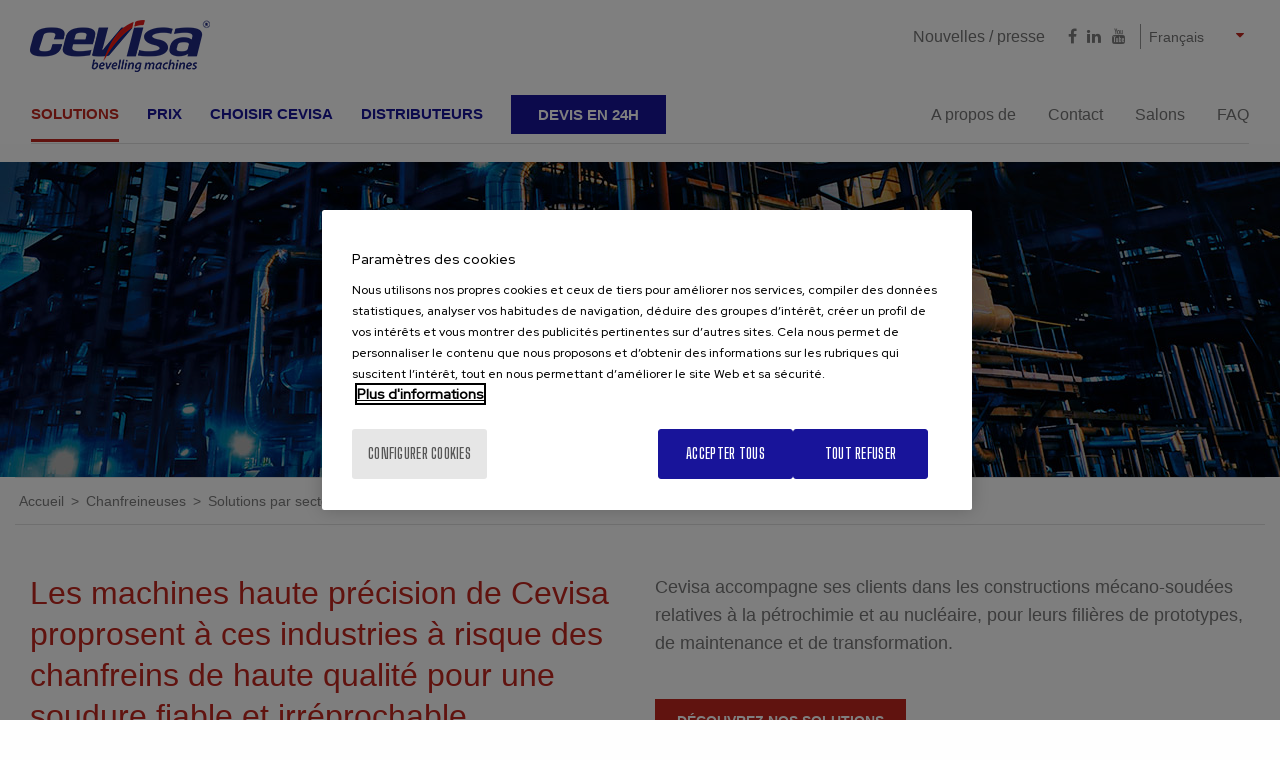

--- FILE ---
content_type: text/html; charset=utf-8
request_url: https://fr.cevisa.net/chanfreineuses/solutions-par-secteur-dactivite/petrochimie-et-nucleaire
body_size: 8644
content:
<!DOCTYPE html PUBLIC "-//W3C//DTD XHTML+RDFa 1.0//EN" "http://www.w3.org/MarkUp/DTD/xhtml-rdfa-1.dtd">
<html lang="fr"
    xmlns="http://www.w3.org/1999/xhtml"
    xml:lang="fr"
    version="XHTML+RDFa 1.0" dir="ltr" 
  xmlns:fb="http://ogp.me/ns/fb#"
  xmlns:og="http://ogp.me/ns#"
  xmlns:article="http://ogp.me/ns/article#"
  xmlns:book="http://ogp.me/ns/book#"
  xmlns:profile="http://ogp.me/ns/profile#"
  xmlns:video="http://ogp.me/ns/video#"
  xmlns:product="http://ogp.me/ns/product#">

<head profile="http://www.w3.org/1999/xhtml/vocab">
        <meta charset="utf-8" />
<link href="https://www.cevisa.es/biseladoras/soluciones-industria/petroquimica-nuclear" rel="alternate" hreflang="es" />
<link href="https://www.cevisa.net/bevelling-machines/solutions-industry/petrochemistry-and-nuclear" rel="alternate" hreflang="en" />
<link href="https://fr.cevisa.net/chanfreineuses/solutions-par-secteur-dactivite/petrochimie-et-nucleaire" rel="alternate" hreflang="fr" />
<link href="https://de.cevisa.net/schweisskantenfraesen/industrielle-loesungen/petrochemie-und-nuklearindustrie" rel="alternate" hreflang="de" />
<link rel="shortcut icon" href="https://fr.cevisa.net/sites/all/themes/acc_foundation/favicon.ico" />
<meta name="viewport" content="width=device-width, initial-scale=1, maximum-scale=1" />
<meta name="viewport" content="width=device-width, maximum-scale = 1.0" />
<meta http-equiv="ImageToolbar" content="false" />
<meta name="description" content="Cevisa accompagne ses clients dans les constructions mécano-soudées relatives à la pétrochimie et au nucléaire, pour leurs filières de prototypes, de maintenance et de transformation." />
<meta name="keywords" content="biseladoras, achaflanadoras" />
<meta name="rating" content="general" />
<link rel="canonical" href="https://fr.cevisa.net/chanfreineuses/solutions-par-secteur-dactivite/petrochimie-et-nucleaire" />
<meta http-equiv="content-language" content="Français" />
<meta property="og:site_name" content="CEVISA Chanfreineuses" />
<meta property="og:type" content="article" />
<meta property="og:url" content="https://fr.cevisa.net/chanfreineuses/solutions-par-secteur-dactivite/petrochimie-et-nucleaire" />
<meta property="og:title" content="Pétrochimie et nucléaire" />
<meta property="og:description" content="Les machines haute précision de Cevisa proprosent à ces industries à risque des chanfreins de haute qualité pour une soudure fiable et irréprochable" />
<meta property="og:image" content="https://fr.cevisa.net/sites/default/files/petroquimica-nuclear-biseladoras-bevelling-machines-cevisa.jpg" />
<meta name="twitter:card" content="summary" />
<meta name="twitter:url" content="https://fr.cevisa.net/chanfreineuses/solutions-par-secteur-dactivite/petrochimie-et-nucleaire" />
<meta name="twitter:description" content="Les machines haute précision de Cevisa proprosent à ces industries à risque des chanfreins de haute qualité pour une soudure fiable et irréprochable" />
<meta name="twitter:title" content="Pétrochimie et nucléaire" />
<meta name="twitter:image" content="https://fr.cevisa.net/sites/default/files/petroquimica-nuclear-biseladoras-bevelling-machines-cevisa.jpg" />
<meta itemprop="name" content="Pétrochimie et nucléaire" />
<meta itemprop="description" content="Les machines haute précision de Cevisa proprosent à ces industries à risque des chanfreins de haute qualité pour une soudure fiable et irréprochable" />
<meta itemprop="image" content="https://fr.cevisa.net/sites/default/files/petroquimica-nuclear-biseladoras-bevelling-machines-cevisa.jpg" />
<link rel="author" href="http://www.cevisa.es" />
<link rel="publisher" href="https://plus.google.com/108829037611388408246" />
    <title>Pétrochimie et nucléaire | CEVISA Chanfreineuses</title>
    <link rel="stylesheet" href="https://fr.cevisa.net/sites/default/files/css/css_kShW4RPmRstZ3SpIC-ZvVGNFVAi0WEMuCnI0ZkYIaFw.css" />
<link rel="stylesheet" href="https://fr.cevisa.net/sites/default/files/css/css_6TQDvB-AS4Ei_ty603U7DwOZKcwZ5P7fkxcVJ8gB6no.css" />
<link rel="stylesheet" href="https://fr.cevisa.net/sites/default/files/css/css_TTediU0dLaLMPOMCSiTlomq4wcwaJkGXCSlIkotiMYQ.css" />
<link rel="stylesheet" href="https://fr.cevisa.net/sites/default/files/css/css_DBYr7M1uTTtmy55_HpzxMz07kv25_Z8-SKjk1N2I-9w.css" />
<link rel="stylesheet" href="https://fr.cevisa.net/sites/default/files/css/css_4uz_Elz79Mn6OeK0q9hniSHwfwP-H2MGI1hOjOr9NVg.css" media="print" />
    <script>document.cookie = 'adaptive_image=' + Math.max(screen.width, screen.height) + '; path=/';</script>
<script src="https://fr.cevisa.net/sites/default/files/minify/jquery.1.8.3.min.js?v=1.8.3"></script>
<script src="https://fr.cevisa.net/misc/jquery-extend-3.4.0.js?v=1.8.3"></script>
<script src="https://fr.cevisa.net/misc/jquery-html-prefilter-3.5.0-backport.js?v=1.8.3"></script>
<script src="https://fr.cevisa.net/sites/default/files/minify/jquery.once.1.2.min.js?v=1.2"></script>
<script src="https://fr.cevisa.net/sites/default/files/minify/drupal.min.js?swcnwv"></script>
<script src="https://fr.cevisa.net/sites/default/files/minify/admin_devel.min.js?swcnwv"></script>
<script src="https://fr.cevisa.net/sites/all/modules/dm_mostrar/dm_mostrar.js?swcnwv"></script>
<script src="https://fr.cevisa.net/sites/default/files/languages/fr_aKp1L0JnWQlNTkMfTMPj0k4wULRSRbwV7JXB7OuNgug.js?swcnwv"></script>
<script src="https://fr.cevisa.net/sites/all/libraries/colorbox/jquery.colorbox-min.js?swcnwv"></script>
<script src="https://fr.cevisa.net/sites/default/files/minify/colorbox.min.js?swcnwv"></script>
<script src="https://fr.cevisa.net/sites/default/files/minify/colorbox_style.min.js?swcnwv"></script>
<script src="https://fr.cevisa.net/sites/default/files/minify/colorbox_load.min.js?swcnwv"></script>
<script src="https://fr.cevisa.net/sites/default/files/minify/colorbox_inline.min.js?swcnwv"></script>
<script src="https://fr.cevisa.net/sites/default/files/minify/video.min.js?swcnwv"></script>
<script src="https://fr.cevisa.net/sites/all/modules/captcha/captcha.js?swcnwv"></script>
<script src="https://maps.google.com/maps/api/js?&amp;key=AIzaSyA6nf78u5knJSjUVO1cXWX7N5JyxbC1jlU&amp;language=fr"></script>
<script src="https://www.google.com/jsapi"></script>
<script src="https://fr.cevisa.net/sites/all/themes/acc_foundation/js/vendor/custom.modernizr.js?swcnwv"></script>
<script src="https://fr.cevisa.net/sites/all/themes/acc_foundation/js/foundation.min.js?swcnwv"></script>
<script src="https://fr.cevisa.net/sites/default/files/minify/tapmetrik-custom.min.js?swcnwv"></script>
<script src="https://fr.cevisa.net/sites/default/files/minify/unveil.min.js?swcnwv"></script>
<script src="https://fr.cevisa.net/sites/all/themes/acc_foundation/js/plugins/photoswipe.min.js?swcnwv"></script>
<script src="https://fr.cevisa.net/sites/all/themes/acc_foundation/js/plugins/photoswipe-ui-default.min.js?swcnwv"></script>
<script src="https://fr.cevisa.net/sites/all/themes/acc_foundation/js/plugins/sidr.min.js?swcnwv"></script>
<script src="https://fr.cevisa.net/sites/all/themes/acc_foundation/js/plugins/owl.carousel.min.js?swcnwv"></script>
<script src="https://fr.cevisa.net/sites/all/themes/acc_foundation/js/gmap3.min.js?swcnwv"></script>
<script src="https://fr.cevisa.net/sites/all/themes/acc_foundation/js/plugins/masonry.pkgd.min.js?swcnwv"></script>
<script src="https://fr.cevisa.net/sites/default/files/minify/jquery.sticky.min.js?swcnwv"></script>
<script src="https://fr.cevisa.net/sites/all/themes/acc_foundation/js/scripts.js?swcnwv"></script>
<script>jQuery.extend(Drupal.settings, {"basePath":"\/","pathPrefix":"","setHasJsCookie":0,"ajaxPageState":{"theme":"acc_foundation","theme_token":"Q1_Zlf7hfdayyoODdE-HarpRD5Ta0Jt2mdqHspmjAzI","js":{"sites\/default\/files\/minify\/admin_devel.min.js":1,"sites\/default\/files\/minify\/jquery.1.8.3.min.js":1,"misc\/jquery-extend-3.4.0.js":1,"misc\/jquery-html-prefilter-3.5.0-backport.js":1,"sites\/default\/files\/minify\/jquery.once.1.2.min.js":1,"sites\/default\/files\/minify\/drupal.min.js":1,"sites\/all\/modules\/admin_menu\/admin_devel\/admin_devel.js":1,"sites\/all\/modules\/dm_mostrar\/dm_mostrar.js":1,"public:\/\/languages\/fr_aKp1L0JnWQlNTkMfTMPj0k4wULRSRbwV7JXB7OuNgug.js":1,"sites\/all\/libraries\/colorbox\/jquery.colorbox-min.js":1,"sites\/default\/files\/minify\/colorbox.min.js":1,"sites\/default\/files\/minify\/colorbox_style.min.js":1,"sites\/default\/files\/minify\/colorbox_load.min.js":1,"sites\/default\/files\/minify\/colorbox_inline.min.js":1,"sites\/default\/files\/minify\/video.min.js":1,"sites\/all\/modules\/captcha\/captcha.js":1,"https:\/\/maps.google.com\/maps\/api\/js?\u0026key=AIzaSyA6nf78u5knJSjUVO1cXWX7N5JyxbC1jlU\u0026language=fr":1,"https:\/\/www.google.com\/jsapi":1,"sites\/all\/themes\/acc_foundation\/js\/vendor\/custom.modernizr.js":1,"sites\/all\/themes\/acc_foundation\/js\/foundation.min.js":1,"sites\/default\/files\/minify\/tapmetrik-custom.min.js":1,"sites\/default\/files\/minify\/unveil.min.js":1,"sites\/all\/themes\/acc_foundation\/js\/plugins\/photoswipe.min.js":1,"sites\/all\/themes\/acc_foundation\/js\/plugins\/photoswipe-ui-default.min.js":1,"sites\/all\/themes\/acc_foundation\/js\/plugins\/sidr.min.js":1,"sites\/all\/themes\/acc_foundation\/js\/plugins\/owl.carousel.min.js":1,"sites\/all\/themes\/acc_foundation\/js\/gmap3.min.js":1,"sites\/all\/themes\/acc_foundation\/js\/plugins\/masonry.pkgd.min.js":1,"sites\/default\/files\/minify\/jquery.sticky.min.js":1,"sites\/all\/themes\/acc_foundation\/js\/scripts.js":1},"css":{"modules\/system\/system.base.css":1,"modules\/system\/system.messages.css":1,"modules\/system\/system.theme.css":1,"sites\/all\/modules\/simplenews\/simplenews.css":1,"sites\/all\/modules\/adaptive_image\/css\/adaptive-image.css":1,"sites\/all\/modules\/calendar\/css\/calendar_multiday.css":1,"sites\/all\/modules\/date\/date_api\/date.css":1,"sites\/all\/modules\/date\/date_popup\/themes\/datepicker.1.7.css":1,"sites\/all\/modules\/domain\/domain_nav\/domain_nav.css":1,"modules\/field\/theme\/field.css":1,"modules\/node\/node.css":1,"modules\/user\/user.css":1,"sites\/all\/modules\/views\/css\/views.css":1,"sites\/all\/modules\/ckeditor\/css\/ckeditor.css":1,"sites\/all\/modules\/colorbox\/styles\/stockholmsyndrome\/colorbox_style.css":1,"sites\/all\/modules\/ctools\/css\/ctools.css":1,"sites\/all\/modules\/video\/css\/video.css":1,"modules\/locale\/locale.css":1,"sites\/all\/themes\/zurb_foundation\/css\/normalize.css":1,"sites\/all\/themes\/zurb_foundation\/css\/foundation.min.css":1,"sites\/all\/themes\/acc_foundation\/css\/app.css":1,"sites\/all\/themes\/acc_foundation\/css\/owl.carousel.min.css":1,"sites\/all\/themes\/acc_foundation\/css\/owl.theme.default.min.css":1,"sites\/all\/themes\/acc_foundation\/css\/print.css":1}},"colorbox":{"opacity":"0.85","current":"{current} sur {total}","previous":"\u00ab Pr\u00e9c.","next":"Suivant \u00bb","close":"Fermer","maxWidth":"98%","maxHeight":"98%","fixed":true,"mobiledetect":true,"mobiledevicewidth":"480px","file_public_path":"\/sites\/default\/files","specificPagesDefaultValue":"admin*\nimagebrowser*\nimg_assist*\nimce*\nnode\/add\/*\nnode\/*\/edit\nprint\/*\nprintpdf\/*\nsystem\/ajax\nsystem\/ajax\/*"}});</script>
    <script type="text/javascript" src="/sites/all/themes/acc_foundation/js/cookiepro.js"></script>
    <script src="https://cookie-cdn.cookiepro.com/scripttemplates/otSDKStub.js" data-ignore-ga="true"
        data-document-language="true" type="text/javascript" charset="UTF-8"
        data-domain-script="b9dd5fce-55f2-4af8-bf43-0f115c0b82bf"></script>
    <script type="text/javascript">
        function OptanonWrapper() {
            acc_cookiepro_refresh();
            gestionCookies();
        }
    </script>
    <style>
        @import url('https://fonts.googleapis.com/css2?family=Red+Hat+Display:wght@500&display=swap');
        @import url('https://fonts.googleapis.com/css2?family=Big+Shoulders+Text:wght@600&display=swap');

        div.ot-sdk-row div#onetrust-button-group div.banner-actions-container button#onetrust-accept-btn-handler {
            color: #fff;
            background: #18149A !important;
            border-color: #18149A !important;
        }

        div.ot-sdk-row div#onetrust-button-group div.banner-actions-container button#onetrust-reject-all-handler {
            color: #fff;
            background: #18149A !important;
            border-color: #18149A !important;
        }

        div#onetrust-consent-sdk div#onetrust-pc-sdk div#ot-content button#accept-recommended-btn-handler.button-theme:not(.ot-obj-leg-btn-handler):not(#clear-filters-handler) {
            background-color: #18149A !important;
            border-color: #18149A !important;
        }

        div#onetrust-pc-sdk #cookie-preferences .ot-always-active {
            color: #18149A !important;
        }

        div#onetrust-consent-sdk #onetrust-pc-sdk .category-host-list-handler,
        div#onetrust-consent-sdk #onetrust-pc-sdk #hosts-list-container .accordion-header .host-view-cookies {
            color: #18149A !important;
        }

        div#onetrust-pc-sdk a#filter-btn-handler:hover {
            background-color: #18149A !important;
        }

        div#onetrust-pc-sdk input.switch-checkbox:checked+label.ot-switch-label {
            border: 1px solid #18149A !important;
        }

        div#onetrust-pc-sdk input.switch-checkbox:checked+label.ot-switch-label span.ot-switch-nob {
            background-color: #18149A !important;
            border-color: #18149A !important;
        }

        div#onetrust-pc-sdk span.ot-switch-inner:before {
            background-color: #18149A1a !important;
        }

        button.ot-sdk-show-settings#ot-sdk-btn {
            background-color: #18149A !important;
            border-color: #18149A !important;
        }

        div#onetrust-banner-sdk div.ot-sdk-container .ot-sdk-row #onetrust-group-container #onetrust-policy-text p span {
            font-size: 12px !important;
        }

        div#onetrust-consent-sdk div#onetrust-pc-sdk div.ot-button-group-parent div.ot-button-group button#accept-recommended-btn-handler:not(#clear-filters-handler):not(.ot-close-icon):not(#filter-btn-handler):not(.ot-remove-objection-handler):not(.ot-obj-leg-btn-handler):not([aria-expanded]):not(.ot-link-btn),
        body div#onetrust-consent-sdk div#onetrust-pc-sdk div.ot-button-group-parent div.ot-button-group button.ot-pc-refuse-all-handler:not(#clear-filters-handler):not(.ot-close-icon):not(#filter-btn-handler):not(.ot-remove-objection-handler):not(.ot-obj-leg-btn-handler):not([aria-expanded]):not(.ot-link-btn) {
            color: #fff;
            background: #18149A !important;
            border-color: #18149A !important;
        }

        #onetrust-consent-sdk #onetrust-pc-sdk .active-group {
            border-color: #18149A !important;
        }
    </style>
    <script>
        (function(w, d, s, l, i) {
            w[l] = w[l] || [];
            w[l].push({
                'gtm.start': new Date().getTime(),
                event: 'gtm.js'
            });
            var f = d.getElementsByTagName(s)[0],
                j = d.createElement(s),
                dl = l != 'dataLayer' ? '&l=' + l : '';
            j.async = true;
            j.src =
                'https://www.googletagmanager.com/gtm.js?id=' + i + dl;
            f.parentNode.insertBefore(j, f);
        })(window, document, 'script', 'dataLayer', 'GTM-KN8X8FP');
    </script>
    <script>
    (function(){if(!window.chatbase||window.chatbase("getState")!=="initialized"){window.chatbase=(...arguments)=>{if(!window.chatbase.q){window.chatbase.q=[]}window.chatbase.q.push(arguments)};window.chatbase=new Proxy(window.chatbase,{get(target,prop){if(prop==="q"){return target.q}return(...args)=>target(prop,...args)}})}const onLoad=function(){const script=document.createElement("script");script.src="https://www.chatbase.co/embed.min.js";script.id="bRH3Ha1-y8W4JXoL4Ge63";script.domain="www.chatbase.co";document.body.appendChild(script)};if(document.readyState==="complete"){onLoad()}else{window.addEventListener("load",onLoad)}})();
    </script>
</head>

<body class="html not-front not-logged-in no-sidebars page-node page-node- page-node-2972 node-type-soluciones-industria domain-fr-cevisa-net i18n-fr lang-fr section-chanfreineuses" >
    <noscript><iframe src="https://www.googletagmanager.com/ns.html?id=GTM-KN8X8FP" height="0" width="0"
            style="display:none;visibility:hidden"></iframe></noscript>
    <div id="skip-link" style="visibility:hidden;">
        <a href="#main-content"
            class="element-invisible element-focusable">Aller au contenu principal</a>
    </div>
        <div role="document" class="page"><header id="cabecera" role="banner" class="l-header"><div class="show-for-small"><div id="cabeceraInner"><div id="logo" class="columns large-4"><a href="https://fr.cevisa.net/" rel="home" title="CEVISA Chanfreineuses Accueil"><img class="logo" src="https://fr.cevisa.net/sites/all/themes/acc_foundation/logo.png" alt="CEVISA Chanfreineuses logo" title="CEVISA Chanfreineuses Accueil" /></a></div></div></div><section class="row hide-for-small"><section class="l-header-region row"><div class="large-12 columns"><a href="https://fr.cevisa.net/" rel="home" title="CEVISA Chanfreineuses Accueil"><img class="logo" src="https://fr.cevisa.net/sites/all/themes/acc_foundation/logo.png" alt="CEVISA Chanfreineuses logo" title="CEVISA Chanfreineuses Accueil" /></a> <section class="block block-locale idiomas block-locale-language"><ul class="language-switcher-locale-url"><li class="es first"><a href="https://www.cevisa.es/biseladoras/soluciones-industria/petroquimica-nuclear" class="language-link" xml:lang="es" hreflang="es" title="Petroquímica y nuclear">Castellano</a></li><li class="en"><a href="https://www.cevisa.net/bevelling-machines/solutions-industry/petrochemistry-and-nuclear" class="language-link" xml:lang="en" hreflang="en" title="Petrochemistry and nuclear">English</a></li><li class="fr active"><a href="https://fr.cevisa.net/chanfreineuses/solutions-par-secteur-dactivite/petrochimie-et-nucleaire" class="language-link active" xml:lang="fr" hreflang="fr" title="Pétrochimie et nucléaire">Français</a></li><li class="de last"><a href="https://de.cevisa.net/schweisskantenfraesen/industrielle-loesungen/petrochemie-und-nuklearindustrie" class="language-link" xml:lang="de" hreflang="de" title="Petrochemie und Nuklearindustrie">Deutsch</a></li></ul> </section> <section class="block block-block block-block-9"><ul class="redes"><li><a href="https://www.facebook.com/CevisaBevellingMachines" id="cabLinkedin" rel="noopener" target="_blank" title="LinkedIn CEVISA"><i aria-hidden="true" class="fa fa-facebook">&nbsp;</i></a></li><li><a href="https://www.linkedin.com/company/28854017" id="cabLinkedin" rel="noopener" target="_blank" title="LinkedIn CEVISA"><i aria-hidden="true" class="fa fa-linkedin">&nbsp;</i></a></li><li><a href="https://www.youtube.com/channel/UC4xkT48pPi2sTbcSUqCO00g" id="cabYoutube" rel="noopener" target="_blank" title="Youtube CEVISA"><i aria-hidden="true" class="fa fa-youtube">&nbsp;</i></a></li></ul> </section> <section class="block block-block enlace-noticias block-block-14"><p><a href="/news">Nouvelles / presse</a></p> </section></div></section><div id="site-name" class="element-invisible"><strong><a href="https://fr.cevisa.net/" title="Accueil" rel="home"><span>CEVISA Chanfreineuses</span></a></strong></div><nav id="main-menu" class="navigation" role="navigation"> <section class="block block-menu-block ppal block-menu-block-17"><div class="menu-block-wrapper menu-block-17 menu-name-menu-main-menu-fr parent-mlid-0 menu-level-1"><ul class="menu"><li class="first expanded active-trail menu-mlid-1940"><a href="https://fr.cevisa.net/chanfreineuses" title="Chanfreineuses" id="no-link" class="active-trail">Chanfreineuses</a><ul class="menu"><li class="first leaf menu-mlid-2092 menu-views"><div class="view view-menu-soluciones view-id-menu_soluciones view-display-id-block_2 view-dom-id-2644a46fcbba19a7b5e99ee16b050488"><div class="view-content"><div class="views-row views-row-1 views-row-odd views-row-first views-row-last"><div class="views-field views-field-nothing"> <span class="field-content"><div class="dis-menu"><div class="bisel"><div class="izq"><div class="inner menu-mobile1"><h3 class="iz"><a href="/chanfreineuses" title="Notre chanfreineuses">Chanfreineuses</a></h3> <a href="/chanfreineuses/configurez-votre-machine-selon-vos-besoins" title="configurateur de chanfreineuse">Configurateur de chanfreineuse</a> <a href="/chanfreineuses/solutions-par-secteur-dactivite" title="Solutions par secteur d'activité">Solutions par secteur</a></div><div class="inner menu-mobile2"><h3 class="iz ocultar-xs">Pièces détachées</h3> <a href="/contact" title="Assistance technique">Assistance technique</a></div></div><div class="dere"><div class="ciza"><h4 class="column small-12 medium-9">Par cisaillement</h4><h4 class="column small-12 medium-3">Par usinage</h4><div class="row uno"><div class="column small-12 medium-3"><a href="/chanfreineuses/chanfreineuses-standards" title="Chanfreineuses par cisaillement standards"><img alt="Chanfreineuses par cisaillement standards" src="/sites/default/files/biseladora-cizallado-estandar.jpg" title="Chanfreineuses par cisaillement standards" /><h5>Chanfreineuses standards</h5></a></div><div class="column small-12 medium-3"><a href="/chanfreineuses/chanfreineuses-reglables" title="Chanfreineuses par cisaillement réglables"><img alt="Chanfreineuses par cisaillement réglables" src="/sites/default/files/biseladora-cizallado-gradual.jpg" title="Chanfreineuses par cisaillement réglables" /><h5>Chanfreineuses réglables</h5></a></div><div class="column small-12 medium-3"><a href="/chanfreineuses/chanfreineuses-reversibles" title="Chanfreineuses par cisaillement reversibles"><img alt="Chanfreineuses par cisaillement reversibles" src="/sites/default/files/biseladora-cizallado-reversible.jpg" title="Chanfreineuses par cisaillement reversibles" /><h5>Chanfreineuses reversibles</h5></a></div><div class="column small-12 medium-3"><a href="/chanfreineuses/chanfreineuses-par-usinage-grandes-epaisseurs" title="Chanfreineuses par usinage grandes épaisseurs"><img alt="Chanfreineuses par usinage grandes épaisseurs" src="/sites/default/files/biseladora-mecanizado-gran-espesor.jpg" title="Chanfreineuses par usinage grandes épaisseurs" /><h5>Chanfreineuses grandes épaisseurs</h5></a></div></div><div class="row repuestos"><div class="column small-12 medium-3"><h5>Pièces détachées</h5> <a href="/pieces-detachees" title="Choisir le modèle de chanfreineuse">Choisir le modèle de chanfreineuse</a></div><div class="column small-12 medium-3 end"><h5>Outils de coupe</h5> <a href="/outils-de-coupe" title="Choisir le modèle de chanfreineuse">Choisir le modèle de chanfreineuse</a></div></div></div></div></div></div></span></div></div></div></div></li><li class="leaf has-children menu-mlid-2023"><a href="https://fr.cevisa.net/chanfreineuses/chanfreineuses-par-usinage-grandes-epaisseurs" title="Chanfreineuses par usinage grandes épaisseurs">Chanfreineuses par usinage grandes épaisseurs</a></li><li class="leaf has-children menu-mlid-2020"><a href="https://fr.cevisa.net/chanfreineuses/chanfreineuses-reversibles" title="Chanfreineuses reversibles">Chanfreineuses reversibles</a></li><li class="leaf has-children menu-mlid-2017"><a href="https://fr.cevisa.net/chanfreineuses/chanfreineuses-reglables" title="Chanfreineuses réglables">Chanfreineuses réglables</a></li><li class="leaf has-children menu-mlid-2014"><a href="https://fr.cevisa.net/chanfreineuses/chanfreineuses-standards" title="Chanfreineuses standards">Chanfreineuses standards</a></li><li class="leaf menu-mlid-2026"><a href="https://fr.cevisa.net/chanfreineuses/configurez-votre-machine-selon-vos-besoins" title="Configurez votre machine selon vos besoins">Configurez votre machine selon vos besoins</a></li><li class="last leaf has-children active-trail menu-mlid-1918"><a href="https://fr.cevisa.net/chanfreineuses/solutions-par-secteur-dactivite" title="Solutions par secteur d’activité" class="active-trail">Solutions par secteur d’activité</a></li></ul></li><li class="leaf menu-mlid-2000"><a href="https://fr.cevisa.net/prix" title="Prix. Votre devis sous 24 heures">Prix</a></li><li class="leaf menu-mlid-1990"><a href="https://fr.cevisa.net/choisir-cevisa" title="Choisir CEVISA">Choisir CEVISA</a></li><li class="leaf menu-mlid-1984"><a href="https://fr.cevisa.net/distributeurs" title="Distributeurs">Distributeurs</a></li><li class="last leaf menu-mlid-2011"><a href="https://fr.cevisa.net/prix" title="Devis en 24h">Devis en 24h</a></li></ul></div> </section> <section class="block block-menu-block side block-menu-block-15"><div class="menu-block-wrapper menu-block-15 menu-name-menu-men-cevisa-header-footer-fr parent-mlid-0 menu-level-1"><ul class="menu"><li class="first leaf menu-mlid-2005"><a href="https://fr.cevisa.net/propos-de" title="A propos de">A propos de</a></li><li class="leaf menu-mlid-2003"><a href="https://fr.cevisa.net/contact" title="Contact">Contact</a></li><li class="leaf has-children menu-mlid-1942"><a href="https://fr.cevisa.net/salons" title="Salons" class="ocultar-xs">Salons</a></li><li class="last leaf menu-mlid-2008"><a href="https://fr.cevisa.net/faq" title="FAQ" class="ocultar-xs">FAQ</a></li></ul></div> </section></nav> </section></header><main id="centro" role="main" class="row l-main"><div class="large-12 main columns"><div id="node-2972" class="node node-soluciones-industria view-mode-full clearfix"><div class="row"><div class="itemCabecera"><h1>Pétrochimie et nucléaire</h1><div class="imgCabecera" style="background-image: url('https://fr.cevisa.net/sites/default/files/petroquimica-nuclear-biseladoras-bevelling-machines-cevisa.jpg');"></div></div><h2 class="element-invisible">Vous êtes ici</h2><div class="breadcrumb" itemscope itemtype="http://schema.org/BreadcrumbList"><span itemprop="itemListElement" itemscope itemtype="https://schema.org/ListItem"><span itemprop="name" data-d="7" class="breadcrumb-0 first"><a itemprop="item" href="https://fr.cevisa.net/">Accueil</a></span><meta itemprop="position" content="1" /></span><span itemprop="itemListElement" itemscope itemtype="https://schema.org/ListItem"><span itemprop="name" data-d="7" class="breadcrumb-1"><a itemprop="item" href="https://fr.cevisa.net/chanfreineuses" title="Chanfreineuses" id="no-link">Chanfreineuses</a></span><meta itemprop="position" content="2" /></span><span itemprop="itemListElement" itemscope itemtype="https://schema.org/ListItem"><span itemprop="name" data-d="7" class="breadcrumb-2"><a itemprop="item" href="https://fr.cevisa.net/chanfreineuses/solutions-par-secteur-dactivite" title="Solutions par secteur d’activité">Solutions par secteur d’activité</a></span><meta itemprop="position" content="3" /></span><span itemprop="itemListElement" itemscope itemtype="https://schema.org/ListItem"><span itemprop="name" data-d="7" class="breadcrumb-3 last">Pétrochimie et nucléaire</span><meta itemprop="position" content="4" /></span></div></div><div class="row intro"><div class="column small-12 medium-6"><h2>Les machines haute précision de Cevisa proprosent à ces industries à risque des chanfreins de haute qualité pour une soudure fiable et irréprochable</h2></div><div class="column small-12 medium-6 contenido"><p>Cevisa accompagne ses clients dans les constructions mécano-soudées relatives à la pétrochimie et au nucléaire, pour leurs filières de prototypes, de maintenance et de transformation.</p></div><div class="enlace column small-12 medium-6 right"><a class="verSol" href="/chanfreineuses/solutions-par-secteur-dactivite" title="Découvrez nos solutions">Découvrez nos solutions</a></div></div><div class="row galeriaProyecto"><figure itemprop="associatedMedia" itemscope itemtype="https://schema.org/ImageObject" class="imgGaleria columns small-6 medium-4"> <a href="https://fr.cevisa.net/sites/default/files/depositos-petroleros-biseladoras-cevisa-bevelling-machines.jpg" data-dimensiones="1024x683" itemprop="contentUrl" title="Dépôts et piscines pétrolières"> <img src="https://fr.cevisa.net/sites/default/files/styles/ficha_soluciones_industria/public/depositos-petroleros-biseladoras-cevisa-bevelling-machines.jpg?itok=xlPgQbpj" title="Dépôts et piscines pétrolières" alt="Dépôts et piscines pétrolières" itemprop="thumbnail" /> </a> <figcaption>Dépôts et piscines pétrolières</figcaption> </figure><figure itemprop="associatedMedia" itemscope itemtype="https://schema.org/ImageObject" class="imgGaleria columns small-6 medium-4"> <a href="https://fr.cevisa.net/sites/default/files/prototipo-industria-nuclear-biseladoras-cevisa.jpg" data-dimensiones="1024x683" itemprop="contentUrl" title="Prototypes nucléaires"> <img src="https://fr.cevisa.net/sites/default/files/styles/ficha_soluciones_industria/public/prototipo-industria-nuclear-biseladoras-cevisa.jpg?itok=oHkFwadR" title="Prototypes nucléaires" alt="Prototypes nucléaires" itemprop="thumbnail" /> </a> <figcaption>Prototypes nucléaires</figcaption> </figure><figure itemprop="associatedMedia" itemscope itemtype="https://schema.org/ImageObject" class="imgGaleria columns small-6 medium-4 end"> <a href="https://fr.cevisa.net/sites/default/files/canalizaciones-petroleras-biseladoras-cevisa-bevelling-machines.jpg" data-dimensiones="1024x683" itemprop="contentUrl" title="Canalisations pétrolières et gaz"> <img src="https://fr.cevisa.net/sites/default/files/styles/ficha_soluciones_industria/public/canalizaciones-petroleras-biseladoras-cevisa-bevelling-machines.jpg?itok=fMTnHPHM" title="Canalisations pétrolières et gaz" alt="Canalisations pétrolières et gaz" itemprop="thumbnail" /> </a> <figcaption>Canalisations pétrolières et gaz</figcaption> </figure></div></div></div></main><footer id="pie" class="l-footer row expanded" role="contentinfo"><section class="l-footer-columns"><div class="row"><div class="footer-first small-12 medium-6 large-3 columns"> <section class="block block-block block-block-5"><h2>Solutions</h2> </section> <section class="block block-menu-block block-menu-block-4"><h2 class="block-title">Chanfreineuses</h2><div class="menu-block-wrapper menu-block-4 menu-name-menu-chaflanadoras parent-mlid-0 menu-level-1"><ul class="menu"><li class="first leaf menu-mlid-2039"><a href="https://fr.cevisa.net/chanfreineuses/chanfreineuses-standards" title="Cisaillement standard">Cisaillement standard</a></li><li class="leaf menu-mlid-2042"><a href="https://fr.cevisa.net/chanfreineuses/chanfreineuses-reglables" title="Cisaillement réglable">Cisaillement réglable</a></li><li class="leaf menu-mlid-2045"><a href="https://fr.cevisa.net/chanfreineuses/chanfreineuses-reversibles" title="Cisaillement reversible">Cisaillement reversible</a></li><li class="last leaf menu-mlid-2048"><a href="https://fr.cevisa.net/chanfreineuses/chanfreineuses-par-usinage-grandes-epaisseurs" title="Usinage grandes épaisseurs">Usinage grandes épaisseurs</a></li></ul></div> </section> <section class="block block-menu-block block-menu-block-5"><h2 class="block-title">Pièces</h2><div class="menu-block-wrapper menu-block-5 menu-name-menu-repuestos parent-mlid-0 menu-level-1"><ul class="menu"><li class="first leaf menu-mlid-2085"><a href="https://fr.cevisa.net/outils-de-coupe" title="Outils de coupe">Outils de coupe</a></li><li class="last leaf menu-mlid-2083"><a href="https://fr.cevisa.net/pieces-detachees" title="Pièces détachées">Pièces détachées</a></li></ul></div> </section></div><div class="footer-second small-12 medium-6 large-3 columns"> <section class="block block-views block-views-footer-soluciones-block"><h2 class="block-title">Solutions par secteur d’activité</h2><div class="view view-footer-soluciones view-id-footer_soluciones view-display-id-block view-dom-id-2ade65b2e364fda75ff2dbc36ab7c5aa"><div class="view-content"><div class="views-row views-row-1 views-row-odd views-row-first"><div class="views-field views-field-nothing"> <span class="field-content"><a href="https://fr.cevisa.net/chanfreineuses/solutions-par-secteur-dactivite/chaudronnerie-industrielle" title="Chaudronnerie Industrielle">Chaudronnerie Industrielle</a></span></div></div><div class="views-row views-row-2 views-row-even"><div class="views-field views-field-nothing"> <span class="field-content"><a href="https://fr.cevisa.net/chanfreineuses/solutions-par-secteur-dactivite/citernes-cuves-silots" title="Citernes, cuves, silots">Citernes, cuves, silots</a></span></div></div><div class="views-row views-row-3 views-row-odd"><div class="views-field views-field-nothing"> <span class="field-content"><a href="https://fr.cevisa.net/chanfreineuses/solutions-par-secteur-dactivite/energie-eolienne-et-thermique" title="Energie eolienne et thermique">Energie eolienne et thermique</a></span></div></div><div class="views-row views-row-4 views-row-even"><div class="views-field views-field-nothing"> <span class="field-content"><a href="https://fr.cevisa.net/chanfreineuses/solutions-par-secteur-dactivite/engins-et-equipements-de-chantier" title="Engins et equipements de chantier">Engins et equipements de chantier</a></span></div></div><div class="views-row views-row-5 views-row-odd"><div class="views-field views-field-nothing"> <span class="field-content"><a href="https://fr.cevisa.net/chanfreineuses/solutions-par-secteur-dactivite/maintenance-et-soudure" title="Maintenance et soudure">Maintenance et soudure</a></span></div></div><div class="views-row views-row-6 views-row-even"><div class="views-field views-field-nothing"> <span class="field-content"><a href="https://fr.cevisa.net/chanfreineuses/solutions-par-secteur-dactivite/materiaux" title="Materiaux">Materiaux</a></span></div></div><div class="views-row views-row-7 views-row-odd"><div class="views-field views-field-nothing"> <span class="field-content"><a href="https://fr.cevisa.net/chanfreineuses/solutions-par-secteur-dactivite/naval-et-defense" title="Naval et defense">Naval et defense</a></span></div></div><div class="views-row views-row-8 views-row-even"><div class="views-field views-field-nothing"> <span class="field-content"><a href="https://fr.cevisa.net/chanfreineuses/solutions-par-secteur-dactivite/petrochimie-et-nucleaire" title="Pétrochimie et nucléaire">Pétrochimie et nucléaire</a></span></div></div><div class="views-row views-row-9 views-row-odd"><div class="views-field views-field-nothing"> <span class="field-content"><a href="https://fr.cevisa.net/chanfreineuses/solutions-par-secteur-dactivite/structures-civiles-et-offshore" title="Structures civiles et offshore">Structures civiles et offshore</a></span></div></div><div class="views-row views-row-10 views-row-even views-row-last"><div class="views-field views-field-nothing"> <span class="field-content"><a href="https://fr.cevisa.net/chanfreineuses/solutions-par-secteur-dactivite/transport-et-levage" title="Transport et levage">Transport et levage</a></span></div></div></div></div> </section></div><div class="footer-third small-12 medium-6 large-3 columns"> <section class="block block-menu-block block-menu-block-6"><h2 class="block-title">Prix</h2><div class="menu-block-wrapper menu-block-6 menu-name-menu-pie-precios parent-mlid-0 menu-level-1"><ul class="menu"><li class="first leaf menu-mlid-2100"><a href="https://fr.cevisa.net/prix" title="Choisir le modèle de chanfreineuse">Choisir le modèle de chanfreineuse</a></li><li class="last leaf menu-mlid-2103"><a href="https://fr.cevisa.net/essai-gratuit" title="Tester la machine gratuitement">Tester la machine gratuitement</a></li></ul></div> </section> <section class="block block-menu-block block-menu-block-7"><h2 class="block-title">Choisir CEVISA</h2><div class="menu-block-wrapper menu-block-7 menu-name-menu-pie-elegir-cevisa parent-mlid-0 menu-level-1"><ul class="menu"><li class="first leaf menu-mlid-2106"><a href="https://fr.cevisa.net/temoignages-clients" title="Témoignages clients">Témoignages clients</a></li><li class="last leaf menu-mlid-2109"><a href="https://fr.cevisa.net/choisir-cevisa" title="Conseils et service client personnalisé">Conseils et service client personnalisé</a></li></ul></div> </section> <section class="block block-menu-block block-menu-block-8"><h2 class="block-title">Distributeurs</h2><div class="menu-block-wrapper menu-block-8 menu-name-menu-pie-distribuidores parent-mlid-0 menu-level-1"><ul class="menu"><li class="first leaf menu-mlid-2111"><a href="https://fr.cevisa.net/distributeurs" title="Devenir partenaire CEVISA">Devenir partenaire CEVISA</a></li><li class="last leaf menu-mlid-2194"><a href="https://fr.cevisa.net/distributeurs" title="Contacter un distributeur">Contacter un distributeur</a></li></ul></div> </section></div><div class="footer-fourth small-12 medium-6 large-3 columns"> <section class="block block-menu-block block-menu-block-20"><h2 class="block-title">CEVISA</h2><div class="menu-block-wrapper menu-block-20 menu-name-menu-men-cevisa-header-footer-fr parent-mlid-0 menu-level-1"><ul class="menu"><li class="first leaf menu-mlid-2005"><a href="https://fr.cevisa.net/propos-de" title="A propos de">A propos de</a></li><li class="leaf menu-mlid-2003"><a href="https://fr.cevisa.net/contact" title="Contact">Contact</a></li><li class="leaf has-children menu-mlid-1942"><a href="https://fr.cevisa.net/salons" title="Salons" class="ocultar-xs">Salons</a></li><li class="last leaf menu-mlid-2008"><a href="https://fr.cevisa.net/faq" title="FAQ" class="ocultar-xs">FAQ</a></li></ul></div> </section> <section class="block block-menu-block block-menu-block-10"><div class="menu-block-wrapper menu-block-10 menu-name-menu-pie-legal parent-mlid-0 menu-level-1"><ul class="menu"><li class="first leaf menu-mlid-2121"><a href="https://fr.cevisa.net/mentions-legales" title="Mentions légales">Mentions légales</a></li><li class="last leaf menu-mlid-2114"><a href="https://fr.cevisa.net/politique-des-cookies" title="Politique des cookies">Politique des cookies</a></li></ul></div> </section> <section class="block block-block block-block-8"> <address itemscope="" itemtype="http://schema.org/Organization"><span class="hide" itemprop="name">CEVISA</span> <span itemprop="address" itemscope="" itemtype="http://schema.org/PostalAddress"> <span itemprop="streetAddress">Concejo, 8. Pol. Ind. Betoño</span><br /><span itemprop="postalCode">01013</span> <span itemprop="addressLocality">Vitoria</span> (<span itemprop="addressRegion">Álava</span>). <span itemprop="addressCountry">Espagne</span><br />T <span class="tfno" data-limit="9" data-text="Voir le téléphone" data-value="+34 945 261 299" itemprop="telephone" title="Voir le téléphone">(+34) 945 261 299</span><br />F <span itemprop="faxNumber">+34 945 264 455</span><br />E <a href="mailto:cevisa@cevisa.es" title="Plus d'information"><span itemprop="email">cevisa@cevisa.es</span></a> </span><img alt="CEVISA Bevelling machines" class="hide" itemprop="image" src="/sites/default/files/logo-cevisa-pie.png" title="CEVISA Chanfreineuses" /></address> </section></div></div></section><div class="footer large-12 columns"> <section class="block block-block row block-block-6"><div class="columns small-12 medium-10"><p>2023&nbsp;© Cevisa. Bevelling machines. All rights reserved.</p></div><div class="columns small-12 medium-2"><img alt="CEVISA Bevelling machines" src="/sites/default/files/logo-cevisa-pie.png" title="CEVISA Bevelling machines" /></div> </section></div><div class="large-12 columns"><a href="http://www.acc.com.es" rel="noopener" target="_blank" title="ACC agence digitale. Branding, ecommerce, web analytique et programmation sur mesure" class="by-acc"><img src="/sites/all/themes/acc_foundation/images/by-acc.png" alt="by ACC" /></a></div></footer></div><div class='hide'><div data-tap-dimension2='(not set)'></div><div data-tap-dimension3='(not set)'></div><div data-tap-dimension4='1940|Chanfreineuses'></div><div data-tap-dimension5='1918|Solutions par secteur d’activité'></div><div data-tap-dimension6='1932|Pétrochimie et nucléaire'></div><div data-tap-dimension7='(not set)'></div></div>
<script type="text/javascript" src="https://fr.cevisa.net/sites/all/themes/acc_foundation/js/tapmetrik.js"></script>
<span class="sol-lang hide">Solutions</span><div id="menuPrincipalTrigger"><div id="menuPrincipalTriggerInner"></div><span id="menuPrincipalName"></span></div><div class="pswp" tabindex="-1" role="dialog" aria-hidden="true"><div class="pswp__bg"></div><div class="pswp__scroll-wrap"><div class="pswp__container"><div class="pswp__item"></div><div class="pswp__item"></div><div class="pswp__item"></div></div><div class="pswp__ui pswp__ui--hidden"><div class="pswp__top-bar"><div class="pswp__counter"></div> <button class="pswp__button pswp__button--close" title="Close (Esc)"></button> <button class="pswp__button pswp__button--share" title="Share"></button> <button class="pswp__button pswp__button--fs" title="Toggle fullscreen"></button> <button class="pswp__button pswp__button--zoom" title="Zoom in/out"></button><div class="pswp__preloader"><div class="pswp__preloader__icn"><div class="pswp__preloader__cut"><div class="pswp__preloader__donut"></div></div></div></div></div><div class="pswp__share-modal pswp__share-modal--hidden pswp__single-tap"><div class="pswp__share-tooltip"></div></div> <button class="pswp__button pswp__button--arrow--left" title="Previous (arrow left)"> </button> <button class="pswp__button pswp__button--arrow--right" title="Next (arrow right)"> </button><div class="pswp__caption"><div class="pswp__caption__center"></div></div></div></div></div><div id="edicion"></div>    </body>

</html>


--- FILE ---
content_type: text/css
request_url: https://fr.cevisa.net/sites/default/files/css/css_DBYr7M1uTTtmy55_HpzxMz07kv25_Z8-SKjk1N2I-9w.css
body_size: 58215
content:
@import url("https://fonts.googleapis.com/css?family=Open+Sans:300,300i,400,400i,600,600i,700,700i,800,800i");meta.foundation-mq-small{font-family:"only screen and (min-width: 768px)";width:768px}meta.foundation-mq-medium{font-family:"only screen and (min-width:1280px)";width:1280px}meta.foundation-mq-large{font-family:"only screen and (min-width:1440px)";width:1440px}*,*:before,*:after{-moz-box-sizing:border-box;-webkit-box-sizing:border-box;box-sizing:border-box}html,body{font-size:100%}body{background:#fff;color:#222;padding:0;margin:0;font-family:"Helvetica Neue","Helvetica",Helvetica,Arial,sans-serif;font-weight:normal;font-style:normal;line-height:1;position:relative;cursor:default}a:hover{cursor:pointer}img,object,embed{max-width:100%;height:auto}object,embed{height:100%}img{-ms-interpolation-mode:bicubic}#map_canvas img,#map_canvas embed,#map_canvas object,.map_canvas img,.map_canvas embed,.map_canvas object{max-width:none !important}.left{float:left !important}.right{float:right !important}.text-left{text-align:left !important}.text-right{text-align:right !important}.text-center{text-align:center !important}.text-justify{text-align:justify !important}.hide{display:none}.antialiased{-webkit-font-smoothing:antialiased}img{display:inline-block;vertical-align:middle}textarea{height:auto;min-height:50px}select{width:100%}.row{width:100%;margin-left:auto;margin-right:auto;margin-top:0;margin-bottom:0;max-width:62.5em;*zoom:1}.row:before,.row:after{content:" ";display:table}.row:after{clear:both}.row.collapse>.column,.row.collapse>.columns{position:relative;padding-left:0;padding-right:0;float:left}.row.collapse .row{margin-left:0;margin-right:0}.row .row{width:auto;margin-left:-0.9375em;margin-right:-0.9375em;margin-top:0;margin-bottom:0;max-width:none;*zoom:1}.row .row:before,.row .row:after{content:" ";display:table}.row .row:after{clear:both}.row .row.collapse{width:auto;margin:0;max-width:none;*zoom:1}.row .row.collapse:before,.row .row.collapse:after{content:" ";display:table}.row .row.collapse:after{clear:both}.column,.columns{position:relative;padding-left:0.9375em;padding-right:0.9375em;width:100%;float:left}@media only screen{.column,.columns{position:relative;padding-left:0.9375em;padding-right:0.9375em;float:left}.small-1{position:relative;width:8.33333%}.small-2{position:relative;width:16.66667%}.small-3{position:relative;width:25%}.small-4{position:relative;width:33.33333%}.small-5{position:relative;width:41.66667%}.small-6{position:relative;width:50%}.small-7{position:relative;width:58.33333%}.small-8{position:relative;width:66.66667%}.small-9{position:relative;width:75%}.small-10{position:relative;width:83.33333%}.small-11{position:relative;width:91.66667%}.small-12{position:relative;width:100%}.small-offset-0{position:relative;margin-left:0%}.small-offset-1{position:relative;margin-left:8.33333%}.small-offset-2{position:relative;margin-left:16.66667%}.small-offset-3{position:relative;margin-left:25%}.small-offset-4{position:relative;margin-left:33.33333%}.small-offset-5{position:relative;margin-left:41.66667%}.small-offset-6{position:relative;margin-left:50%}.small-offset-7{position:relative;margin-left:58.33333%}.small-offset-8{position:relative;margin-left:66.66667%}.small-offset-9{position:relative;margin-left:75%}.small-offset-10{position:relative;margin-left:83.33333%}[class*="column"]+[class*="column"]:last-child{float:right}[class*="column"]+[class*="column"].end{float:left}.column.small-centered,.columns.small-centered{position:relative;margin-left:auto;margin-right:auto;float:none !important}}@media only screen and (min-width:768px){.large-1{position:relative;width:8.33333%}.large-2{position:relative;width:16.66667%}.large-3{position:relative;width:25%}.large-4{position:relative;width:33.33333%}.large-5{position:relative;width:41.66667%}.large-6{position:relative;width:50%}.large-7{position:relative;width:58.33333%}.large-8{position:relative;width:66.66667%}.large-9{position:relative;width:75%}.large-10{position:relative;width:83.33333%}.large-11{position:relative;width:91.66667%}.large-12{position:relative;width:100%}.row .large-offset-0{position:relative;margin-left:0%}.row .large-offset-1{position:relative;margin-left:8.33333%}.row .large-offset-2{position:relative;margin-left:16.66667%}.row .large-offset-3{position:relative;margin-left:25%}.row .large-offset-4{position:relative;margin-left:33.33333%}.row .large-offset-5{position:relative;margin-left:41.66667%}.row .large-offset-6{position:relative;margin-left:50%}.row .large-offset-7{position:relative;margin-left:58.33333%}.row .large-offset-8{position:relative;margin-left:66.66667%}.row .large-offset-9{position:relative;margin-left:75%}.row .large-offset-10{position:relative;margin-left:83.33333%}.row .large-offset-11{position:relative;margin-left:91.66667%}.push-1{position:relative;left:8.33333%;right:auto}.pull-1{position:relative;right:8.33333%;left:auto}.push-2{position:relative;left:16.66667%;right:auto}.pull-2{position:relative;right:16.66667%;left:auto}.push-3{position:relative;left:25%;right:auto}.pull-3{position:relative;right:25%;left:auto}.push-4{position:relative;left:33.33333%;right:auto}.pull-4{position:relative;right:33.33333%;left:auto}.push-5{position:relative;left:41.66667%;right:auto}.pull-5{position:relative;right:41.66667%;left:auto}.push-6{position:relative;left:50%;right:auto}.pull-6{position:relative;right:50%;left:auto}.push-7{position:relative;left:58.33333%;right:auto}.pull-7{position:relative;right:58.33333%;left:auto}.push-8{position:relative;left:66.66667%;right:auto}.pull-8{position:relative;right:66.66667%;left:auto}.push-9{position:relative;left:75%;right:auto}.pull-9{position:relative;right:75%;left:auto}.push-10{position:relative;left:83.33333%;right:auto}.pull-10{position:relative;right:83.33333%;left:auto}.push-11{position:relative;left:91.66667%;right:auto}.pull-11{position:relative;right:91.66667%;left:auto}.column.large-centered,.columns.large-centered{position:relative;margin-left:auto;margin-right:auto;float:none !important}.column.large-uncentered,.columns.large-uncentered{margin-left:0;margin-right:0;float:left !important}.column.large-uncentered.opposite,.columns.large-uncentered.opposite{float:right !important}}.show-for-small,.show-for-medium-down,.show-for-large-down{display:inherit !important}.show-for-medium,.show-for-medium-up,.show-for-large,.show-for-large-up,.show-for-xlarge{display:none !important}.hide-for-medium,.hide-for-medium-up,.hide-for-large,.hide-for-large-up,.hide-for-xlarge{display:inherit !important}.hide-for-small,.hide-for-medium-down,.hide-for-large-down{display:none !important}table.show-for-small,table.show-for-medium-down,table.show-for-large-down,table.hide-for-medium,table.hide-for-medium-up,table.hide-for-large,table.hide-for-large-up,table.hide-for-xlarge{display:table}thead.show-for-small,thead.show-for-medium-down,thead.show-for-large-down,thead.hide-for-medium,thead.hide-for-medium-up,thead.hide-for-large,thead.hide-for-large-up,thead.hide-for-xlarge{display:table-header-group !important}tbody.show-for-small,tbody.show-for-medium-down,tbody.show-for-large-down,tbody.hide-for-medium,tbody.hide-for-medium-up,tbody.hide-for-large,tbody.hide-for-large-up,tbody.hide-for-xlarge{display:table-row-group !important}tr.show-for-small,tr.show-for-medium-down,tr.show-for-large-down,tr.hide-for-medium,tr.hide-for-medium-up,tr.hide-for-large,tr.hide-for-large-up,tr.hide-for-xlarge{display:table-row !important}td.show-for-small,td.show-for-medium-down,td.show-for-large-down,td.hide-for-medium,td.hide-for-medium-up,td.hide-for-large,td.hide-for-large-up,td.hide-for-xlarge,th.show-for-small,th.show-for-medium-down,th.show-for-large-down,th.hide-for-medium,th.hide-for-medium-up,th.hide-for-large,th.hide-for-large-up,th.hide-for-xlarge{display:table-cell !important}@media only screen and (min-width:768px){.show-for-medium,.show-for-medium-up{display:inherit !important}.show-for-small{display:none !important}.hide-for-small{display:inherit !important}.hide-for-medium,.hide-for-medium-up{display:none !important}table.show-for-medium,table.show-for-medium-up,table.hide-for-small{display:table}thead.show-for-medium,thead.show-for-medium-up,thead.hide-for-small{display:table-header-group !important}tbody.show-for-medium,tbody.show-for-medium-up,tbody.hide-for-small{display:table-row-group !important}tr.show-for-medium,tr.show-for-medium-up,tr.hide-for-small{display:table-row !important}td.show-for-medium,td.show-for-medium-up,td.hide-for-small,th.show-for-medium,th.show-for-medium-up,th.hide-for-small{display:table-cell !important}}@media only screen and (min-width:1280px){.show-for-large,.show-for-large-up{display:inherit !important}.show-for-medium,.show-for-medium-down{display:none !important}.hide-for-medium,.hide-for-medium-down{display:inherit !important}.hide-for-large,.hide-for-large-up{display:none !important}table.show-for-large,table.show-for-large-up,table.hide-for-medium,table.hide-for-medium-down{display:table}thead.show-for-large,thead.show-for-large-up,thead.hide-for-medium,thead.hide-for-medium-down{display:table-header-group !important}tbody.show-for-large,tbody.show-for-large-up,tbody.hide-for-medium,tbody.hide-for-medium-down{display:table-row-group !important}tr.show-for-large,tr.show-for-large-up,tr.hide-for-medium,tr.hide-for-medium-down{display:table-row !important}td.show-for-large,td.show-for-large-up,td.hide-for-medium,td.hide-for-medium-down,th.show-for-large,th.show-for-large-up,th.hide-for-medium,th.hide-for-medium-down{display:table-cell !important}}@media only screen and (min-width:1440px){.show-for-xlarge{display:inherit !important}.show-for-large,.show-for-large-down{display:none !important}.hide-for-large,.hide-for-large-down{display:inherit !important}.hide-for-xlarge{display:none !important}table.show-for-xlarge,table.hide-for-large,table.hide-for-large-down{display:table}thead.show-for-xlarge,thead.hide-for-large,thead.hide-for-large-down{display:table-header-group !important}tbody.show-for-xlarge,tbody.hide-for-large,tbody.hide-for-large-down{display:table-row-group !important}tr.show-for-xlarge,tr.hide-for-large,tr.hide-for-large-down{display:table-row !important}td.show-for-xlarge,td.hide-for-large,td.hide-for-large-down,th.show-for-xlarge,th.hide-for-large,th.hide-for-large-down{display:table-cell !important}}.show-for-landscape,.hide-for-portrait{display:inherit !important}.hide-for-landscape,.show-for-portrait{display:none !important}table.hide-for-landscape,table.show-for-portrait{display:table}thead.hide-for-landscape,thead.show-for-portrait{display:table-header-group !important}tbody.hide-for-landscape,tbody.show-for-portrait{display:table-row-group !important}tr.hide-for-landscape,tr.show-for-portrait{display:table-row !important}td.hide-for-landscape,td.show-for-portrait,th.hide-for-landscape,th.show-for-portrait{display:table-cell !important}@media only screen and (orientation:landscape){.show-for-landscape,.hide-for-portrait{display:inherit !important}.hide-for-landscape,.show-for-portrait{display:none !important}table.show-for-landscape,table.hide-for-portrait{display:table}thead.show-for-landscape,thead.hide-for-portrait{display:table-header-group !important}tbody.show-for-landscape,tbody.hide-for-portrait{display:table-row-group !important}tr.show-for-landscape,tr.hide-for-portrait{display:table-row !important}td.show-for-landscape,td.hide-for-portrait,th.show-for-landscape,th.hide-for-portrait{display:table-cell !important}}@media only screen and (orientation:portrait){.show-for-portrait,.hide-for-landscape{display:inherit !important}.hide-for-portrait,.show-for-landscape{display:none !important}table.show-for-portrait,table.hide-for-landscape{display:table}thead.show-for-portrait,thead.hide-for-landscape{display:table-header-group !important}tbody.show-for-portrait,tbody.hide-for-landscape{display:table-row-group !important}tr.show-for-portrait,tr.hide-for-landscape{display:table-row !important}td.show-for-portrait,td.hide-for-landscape,th.show-for-portrait,th.hide-for-landscape{display:table-cell !important}}.show-for-touch{display:none !important}.hide-for-touch{display:inherit !important}.touch .show-for-touch{display:inherit !important}.touch .hide-for-touch{display:none !important}table.hide-for-touch{display:table}.touch table.show-for-touch{display:table}thead.hide-for-touch{display:table-header-group !important}.touch thead.show-for-touch{display:table-header-group !important}tbody.hide-for-touch{display:table-row-group !important}.touch tbody.show-for-touch{display:table-row-group !important}tr.hide-for-touch{display:table-row !important}.touch tr.show-for-touch{display:table-row !important}td.hide-for-touch{display:table-cell !important}.touch td.show-for-touch{display:table-cell !important}th.hide-for-touch{display:table-cell !important}.touch th.show-for-touch{display:table-cell !important}@media only screen{[class*="block-grid-"]{display:block;padding:0;margin:0 -0.625em;*zoom:1}[class*="block-grid-"]:before,[class*="block-grid-"]:after{content:" ";display:table}[class*="block-grid-"]:after{clear:both}[class*="block-grid-"]>li{display:inline;height:auto;float:left;padding:0 0.625em 1.25em}.small-block-grid-1>li{width:100%;padding:0 0.625em 1.25em}.small-block-grid-1>li:nth-of-type(n){clear:none}.small-block-grid-1>li:nth-of-type(1n+1){clear:both}.small-block-grid-2>li{width:50%;padding:0 0.625em 1.25em}.small-block-grid-2>li:nth-of-type(n){clear:none}.small-block-grid-2>li:nth-of-type(2n+1){clear:both}.small-block-grid-3>li{width:33.33333%;padding:0 0.625em 1.25em}.small-block-grid-3>li:nth-of-type(n){clear:none}.small-block-grid-3>li:nth-of-type(3n+1){clear:both}.small-block-grid-4>li{width:25%;padding:0 0.625em 1.25em}.small-block-grid-4>li:nth-of-type(n){clear:none}.small-block-grid-4>li:nth-of-type(4n+1){clear:both}.small-block-grid-5>li{width:20%;padding:0 0.625em 1.25em}.small-block-grid-5>li:nth-of-type(n){clear:none}.small-block-grid-5>li:nth-of-type(5n+1){clear:both}.small-block-grid-6>li{width:16.66667%;padding:0 0.625em 1.25em}.small-block-grid-6>li:nth-of-type(n){clear:none}.small-block-grid-6>li:nth-of-type(6n+1){clear:both}.small-block-grid-7>li{width:14.28571%;padding:0 0.625em 1.25em}.small-block-grid-7>li:nth-of-type(n){clear:none}.small-block-grid-7>li:nth-of-type(7n+1){clear:both}.small-block-grid-8>li{width:12.5%;padding:0 0.625em 1.25em}.small-block-grid-8>li:nth-of-type(n){clear:none}.small-block-grid-8>li:nth-of-type(8n+1){clear:both}.small-block-grid-9>li{width:11.11111%;padding:0 0.625em 1.25em}.small-block-grid-9>li:nth-of-type(n){clear:none}.small-block-grid-9>li:nth-of-type(9n+1){clear:both}.small-block-grid-10>li{width:10%;padding:0 0.625em 1.25em}.small-block-grid-10>li:nth-of-type(n){clear:none}.small-block-grid-10>li:nth-of-type(10n+1){clear:both}.small-block-grid-11>li{width:9.09091%;padding:0 0.625em 1.25em}.small-block-grid-11>li:nth-of-type(n){clear:none}.small-block-grid-11>li:nth-of-type(11n+1){clear:both}.small-block-grid-12>li{width:8.33333%;padding:0 0.625em 1.25em}.small-block-grid-12>li:nth-of-type(n){clear:none}.small-block-grid-12>li:nth-of-type(12n+1){clear:both}}@media only screen and (min-width:768px){.small-block-grid-1>li:nth-of-type(1n+1){clear:none}.small-block-grid-2>li:nth-of-type(2n+1){clear:none}.small-block-grid-3>li:nth-of-type(3n+1){clear:none}.small-block-grid-4>li:nth-of-type(4n+1){clear:none}.small-block-grid-5>li:nth-of-type(5n+1){clear:none}.small-block-grid-6>li:nth-of-type(6n+1){clear:none}.small-block-grid-7>li:nth-of-type(7n+1){clear:none}.small-block-grid-8>li:nth-of-type(8n+1){clear:none}.small-block-grid-9>li:nth-of-type(9n+1){clear:none}.small-block-grid-10>li:nth-of-type(10n+1){clear:none}.small-block-grid-11>li:nth-of-type(11n+1){clear:none}.small-block-grid-12>li:nth-of-type(12n+1){clear:none}.large-block-grid-1>li{width:100%;padding:0 0.625em 1.25em}.large-block-grid-1>li:nth-of-type(n){clear:none}.large-block-grid-1>li:nth-of-type(1n+1){clear:both}.large-block-grid-2>li{width:50%;padding:0 0.625em 1.25em}.large-block-grid-2>li:nth-of-type(n){clear:none}.large-block-grid-2>li:nth-of-type(2n+1){clear:both}.large-block-grid-3>li{width:33.33333%;padding:0 0.625em 1.25em}.large-block-grid-3>li:nth-of-type(n){clear:none}.large-block-grid-3>li:nth-of-type(3n+1){clear:both}.large-block-grid-4>li{width:25%;padding:0 0.625em 1.25em}.large-block-grid-4>li:nth-of-type(n){clear:none}.large-block-grid-4>li:nth-of-type(4n+1){clear:both}.large-block-grid-5>li{width:20%;padding:0 0.625em 1.25em}.large-block-grid-5>li:nth-of-type(n){clear:none}.large-block-grid-5>li:nth-of-type(5n+1){clear:both}.large-block-grid-6>li{width:16.66667%;padding:0 0.625em 1.25em}.large-block-grid-6>li:nth-of-type(n){clear:none}.large-block-grid-6>li:nth-of-type(6n+1){clear:both}.large-block-grid-7>li{width:14.28571%;padding:0 0.625em 1.25em}.large-block-grid-7>li:nth-of-type(n){clear:none}.large-block-grid-7>li:nth-of-type(7n+1){clear:both}.large-block-grid-8>li{width:12.5%;padding:0 0.625em 1.25em}.large-block-grid-8>li:nth-of-type(n){clear:none}.large-block-grid-8>li:nth-of-type(8n+1){clear:both}.large-block-grid-9>li{width:11.11111%;padding:0 0.625em 1.25em}.large-block-grid-9>li:nth-of-type(n){clear:none}.large-block-grid-9>li:nth-of-type(9n+1){clear:both}.large-block-grid-10>li{width:10%;padding:0 0.625em 1.25em}.large-block-grid-10>li:nth-of-type(n){clear:none}.large-block-grid-10>li:nth-of-type(10n+1){clear:both}.large-block-grid-11>li{width:9.09091%;padding:0 0.625em 1.25em}.large-block-grid-11>li:nth-of-type(n){clear:none}.large-block-grid-11>li:nth-of-type(11n+1){clear:both}.large-block-grid-12>li{width:8.33333%;padding:0 0.625em 1.25em}.large-block-grid-12>li:nth-of-type(n){clear:none}.large-block-grid-12>li:nth-of-type(12n+1){clear:both}}p.lead{font-size:1.21875em;line-height:1.6}.subheader{line-height:1.4;color:#6f6f6f;font-weight:300;margin-top:0.2em;margin-bottom:0.5em}div,dl,dt,dd,ul,ol,li,h1,h2,h3,h4,h5,h6,pre,form,p,blockquote,th,td{margin:0;padding:0;direction:ltr}a{color:#2ba6cb;text-decoration:none;line-height:inherit}a:hover,a:focus{color:#2795b6}a img{border:none}p{font-family:inherit;font-weight:normal;font-size:1em;line-height:1.6;margin-bottom:1.25em;text-rendering:optimizeLegibility}p aside{font-size:0.875em;line-height:1.35;font-style:italic}h1,h2,h3,h4,h5,h6{font-family:"Helvetica Neue","Helvetica",Helvetica,Arial,sans-serif;font-weight:bold;font-style:normal;color:#222;text-rendering:optimizeLegibility;margin-top:0.2em;margin-bottom:0.5em;line-height:1.2125em}h1 small,h2 small,h3 small,h4 small,h5 small,h6 small{font-size:60%;color:#6f6f6f;line-height:0}h1{font-size:2.125em}h2{font-size:1.6875em}h3{font-size:1.375em}h4{font-size:1.125em}h5{font-size:1.125em}h6{font-size:1em}hr{border:solid #ddd;border-width:1px 0 0;clear:both;margin:1.25em 0 1.1875em;height:0}em,i{font-style:italic;line-height:inherit}strong,b{font-weight:bold;line-height:inherit}small{font-size:60%;line-height:inherit}code{font-family:Consolas,"Liberation Mono",Courier,monospace;font-weight:bold;color:#7f0a0c}ul,ol,dl{font-size:1em;line-height:1.6;margin-bottom:1.25em;list-style-position:outside;font-family:inherit}ul,ol{margin-left:0}ul.no-bullet,ol.no-bullet{margin-left:0}ul li ul,ul li ol{margin-left:1.25em;margin-bottom:0;font-size:1em}ul.square li ul,ul.circle li ul,ul.disc li ul{list-style:inherit}ul.square{list-style-type:square}ul.circle{list-style-type:circle}ul.disc{list-style-type:disc}ul.no-bullet{list-style:none}ol li ul,ol li ol{margin-left:1.25em;margin-bottom:0}dl dt{margin-bottom:0.3em;font-weight:bold}dl dd{margin-bottom:0.75em}abbr,acronym{text-transform:uppercase;font-size:90%;color:#222;border-bottom:1px dotted #ddd;cursor:help}abbr{text-transform:none}blockquote{margin:0 0 1.25em;padding:0.5625em 1.25em 0 1.1875em;border-left:1px solid #ddd}blockquote cite{display:block;font-size:0.8125em;color:#555}blockquote cite:before{content:"\2014 \0020"}blockquote cite a,blockquote cite a:visited{color:#555}blockquote,blockquote p{line-height:1.6;color:#6f6f6f}.vcard{display:inline-block;margin:0 0 1.25em 0;border:1px solid #ddd;padding:0.625em 0.75em}.vcard li{margin:0;display:block}.vcard .fn{font-weight:bold;font-size:0.9375em}.vevent .summary{font-weight:bold}.vevent abbr{cursor:default;text-decoration:none;font-weight:bold;border:none;padding:0 0.0625em}@media only screen and (min-width:768px){h1,h2,h3,h4,h5,h6{line-height:1.4}h1{font-size:2.75em}h2{font-size:2.3125em}h3{font-size:1.6875em}h4{font-size:1.4375em}}.print-only{display:none !important}@media print{*{background:transparent !important;color:#000 !important;box-shadow:none !important;text-shadow:none !important}a,a:visited{text-decoration:underline}a[href]:after{content:" (" attr(href) ")"}abbr[title]:after{content:" (" attr(title) ")"}.ir a:after,a[href^="javascript:"]:after,a[href^="#"]:after{content:""}pre,blockquote{border:1px solid #999;page-break-inside:avoid}thead{display:table-header-group}tr,img{page-break-inside:avoid}img{max-width:100% !important}@page{margin:0.5cm}p,h2,h3{orphans:3;widows:3}h2,h3{page-break-after:avoid}.hide-on-print{display:none !important}.print-only{display:block !important}.hide-for-print{display:none !important}.show-for-print{display:inherit !important}}button,.button{border-style:solid;border-width:1px;cursor:pointer;font-family:inherit;font-weight:bold;line-height:normal;margin:0 0 1.25em;position:relative;text-decoration:none;text-align:center;display:inline-block;padding-top:0.75em;padding-right:1.5em;padding-bottom:0.8125em;padding-left:1.5em;font-size:1em;background-color:#2ba6cb;border-color:#2284a1;color:#fff}button:hover,button:focus,.button:hover,.button:focus{background-color:#2284a1}button:hover,button:focus,.button:hover,.button:focus{color:#fff}button.secondary,.button.secondary{background-color:#e9e9e9;border-color:#d0d0d0;color:#333}button.secondary:hover,button.secondary:focus,.button.secondary:hover,.button.secondary:focus{background-color:#d0d0d0}button.secondary:hover,button.secondary:focus,.button.secondary:hover,.button.secondary:focus{color:#333}button.success,.button.success{background-color:#5da423;border-color:#457a1a;color:#fff}button.success:hover,button.success:focus,.button.success:hover,.button.success:focus{background-color:#457a1a}button.success:hover,button.success:focus,.button.success:hover,.button.success:focus{color:#fff}button.alert,.button.alert{background-color:#c60f13;border-color:#970b0e;color:#fff}button.alert:hover,button.alert:focus,.button.alert:hover,.button.alert:focus{background-color:#970b0e}button.alert:hover,button.alert:focus,.button.alert:hover,.button.alert:focus{color:#fff}button.large,.button.large{padding-top:1em;padding-right:2em;padding-bottom:1.0625em;padding-left:2em;font-size:1.25em}button.small,.button.small{padding-top:0.5625em;padding-right:1.125em;padding-bottom:0.625em;padding-left:1.125em;font-size:0.8125em}button.tiny,.button.tiny{padding-top:0.4375em;padding-right:0.875em;padding-bottom:0.5em;padding-left:0.875em;font-size:0.6875em}button.expand,.button.expand{padding-right:0;padding-left:0;width:100%}button.left-align,.button.left-align{text-align:left;text-indent:0.75em}button.right-align,.button.right-align{text-align:right;padding-right:0.75em}button.disabled,button[disabled],.button.disabled,.button[disabled]{background-color:#2ba6cb;border-color:#2284a1;color:#fff;cursor:default;opacity:0.6;-webkit-box-shadow:none;box-shadow:none}button.disabled:hover,button.disabled:focus,button[disabled]:hover,button[disabled]:focus,.button.disabled:hover,.button.disabled:focus,.button[disabled]:hover,.button[disabled]:focus{background-color:#2284a1}button.disabled:hover,button.disabled:focus,button[disabled]:hover,button[disabled]:focus,.button.disabled:hover,.button.disabled:focus,.button[disabled]:hover,.button[disabled]:focus{color:#fff}button.disabled:hover,button.disabled:focus,button[disabled]:hover,button[disabled]:focus,.button.disabled:hover,.button.disabled:focus,.button[disabled]:hover,.button[disabled]:focus{background-color:#2ba6cb}button.disabled.secondary,button[disabled].secondary,.button.disabled.secondary,.button[disabled].secondary{background-color:#e9e9e9;border-color:#d0d0d0;color:#333;cursor:default;opacity:0.6;-webkit-box-shadow:none;box-shadow:none}button.disabled.secondary:hover,button.disabled.secondary:focus,button[disabled].secondary:hover,button[disabled].secondary:focus,.button.disabled.secondary:hover,.button.disabled.secondary:focus,.button[disabled].secondary:hover,.button[disabled].secondary:focus{background-color:#d0d0d0}button.disabled.secondary:hover,button.disabled.secondary:focus,button[disabled].secondary:hover,button[disabled].secondary:focus,.button.disabled.secondary:hover,.button.disabled.secondary:focus,.button[disabled].secondary:hover,.button[disabled].secondary:focus{color:#333}button.disabled.secondary:hover,button.disabled.secondary:focus,button[disabled].secondary:hover,button[disabled].secondary:focus,.button.disabled.secondary:hover,.button.disabled.secondary:focus,.button[disabled].secondary:hover,.button[disabled].secondary:focus{background-color:#e9e9e9}button.disabled.success,button[disabled].success,.button.disabled.success,.button[disabled].success{background-color:#5da423;border-color:#457a1a;color:#fff;cursor:default;opacity:0.6;-webkit-box-shadow:none;box-shadow:none}button.disabled.success:hover,button.disabled.success:focus,button[disabled].success:hover,button[disabled].success:focus,.button.disabled.success:hover,.button.disabled.success:focus,.button[disabled].success:hover,.button[disabled].success:focus{background-color:#457a1a}button.disabled.success:hover,button.disabled.success:focus,button[disabled].success:hover,button[disabled].success:focus,.button.disabled.success:hover,.button.disabled.success:focus,.button[disabled].success:hover,.button[disabled].success:focus{color:#fff}button.disabled.success:hover,button.disabled.success:focus,button[disabled].success:hover,button[disabled].success:focus,.button.disabled.success:hover,.button.disabled.success:focus,.button[disabled].success:hover,.button[disabled].success:focus{background-color:#5da423}button.disabled.alert,button[disabled].alert,.button.disabled.alert,.button[disabled].alert{background-color:#c60f13;border-color:#970b0e;color:#fff;cursor:default;opacity:0.6;-webkit-box-shadow:none;box-shadow:none}button.disabled.alert:hover,button.disabled.alert:focus,button[disabled].alert:hover,button[disabled].alert:focus,.button.disabled.alert:hover,.button.disabled.alert:focus,.button[disabled].alert:hover,.button[disabled].alert:focus{background-color:#970b0e}button.disabled.alert:hover,button.disabled.alert:focus,button[disabled].alert:hover,button[disabled].alert:focus,.button.disabled.alert:hover,.button.disabled.alert:focus,.button[disabled].alert:hover,.button[disabled].alert:focus{color:#fff}button.disabled.alert:hover,button.disabled.alert:focus,button[disabled].alert:hover,button[disabled].alert:focus,.button.disabled.alert:hover,.button.disabled.alert:focus,.button[disabled].alert:hover,.button[disabled].alert:focus{background-color:#c60f13}button,.button{padding-top:0.8125em;padding-bottom:0.75em;-webkit-appearance:none}button.tiny,.button.tiny{padding-top:0.5em;padding-bottom:0.4375em;-webkit-appearance:none}button.small,.button.small{padding-top:0.625em;padding-bottom:0.5625em;-webkit-appearance:none}button.large,.button.large{padding-top:1.03125em;padding-bottom:1.03125em;-webkit-appearance:none}@media only screen{button,.button{-webkit-box-shadow:0 1px 0 rgba(255,255,255,0.5) inset;box-shadow:0 1px 0 rgba(255,255,255,0.5) inset;-webkit-transition:background-color 300ms ease-out;-moz-transition:background-color 300ms ease-out;transition:background-color 300ms ease-out}button:active,.button:active{-webkit-box-shadow:0 1px 0 rgba(0,0,0,0.2) inset;box-shadow:0 1px 0 rgba(0,0,0,0.2) inset}button.radius,.button.radius{-webkit-border-radius:3px;border-radius:3px}button.round,.button.round{-webkit-border-radius:1000px;border-radius:1000px}}@media only screen and (min-width:768px){button,.button{display:inline-block}}form{margin:0 0 1em}form .row .row{margin:0 -0.5em}form .row .row .column,form .row .row .columns{padding:0 0.5em}form .row .row.collapse{margin:0}form .row .row.collapse .column,form .row .row.collapse .columns{padding:0}form .row .row.collapse input{-moz-border-radius-bottomright:0;-moz-border-radius-topright:0;-webkit-border-bottom-right-radius:0;-webkit-border-top-right-radius:0}form .row input.column,form .row input.columns,form .row textarea.column,form .row textarea.columns{padding-left:0.5em}label{font-size:0.875em;color:#4d4d4d;cursor:pointer;display:block;font-weight:500;margin-bottom:0.1875em}label.right{float:none;text-align:right}label.inline{margin:0 0 1em 0;padding:0.625em 0}label small{text-transform:capitalize;color:#666}.prefix,.postfix{display:block;position:relative;z-index:2;text-align:center;width:100%;padding-top:0;padding-bottom:0;border-style:solid;border-width:1px;overflow:hidden;font-size:0.875em;height:2.3125em;line-height:2.3125em}.postfix.button{padding-left:0;padding-right:0;padding-top:0;padding-bottom:0;text-align:center;line-height:2.125em}.prefix.button{padding-left:0;padding-right:0;padding-top:0;padding-bottom:0;text-align:center;line-height:2.125em}.prefix.button.radius{-webkit-border-radius:0;border-radius:0;-moz-border-radius-bottomleft:3px;-moz-border-radius-topleft:3px;-webkit-border-bottom-left-radius:3px;-webkit-border-top-left-radius:3px;border-bottom-left-radius:3px;border-top-left-radius:3px}.postfix.button.radius{-webkit-border-radius:0;border-radius:0;-moz-border-radius-topright:3px;-moz-border-radius-bottomright:3px;-webkit-border-top-right-radius:3px;-webkit-border-bottom-right-radius:3px;border-top-right-radius:3px;border-bottom-right-radius:3px}.prefix.button.round{-webkit-border-radius:0;border-radius:0;-moz-border-radius-bottomleft:1000px;-moz-border-radius-topleft:1000px;-webkit-border-bottom-left-radius:1000px;-webkit-border-top-left-radius:1000px;border-bottom-left-radius:1000px;border-top-left-radius:1000px}.postfix.button.round{-webkit-border-radius:0;border-radius:0;-moz-border-radius-topright:1000px;-moz-border-radius-bottomright:1000px;-webkit-border-top-right-radius:1000px;-webkit-border-bottom-right-radius:1000px;border-top-right-radius:1000px;border-bottom-right-radius:1000px}span.prefix,label.prefix{background:#f2f2f2;border-color:#d9d9d9;border-right:none;color:#333}span.prefix.radius,label.prefix.radius{-webkit-border-radius:0;border-radius:0;-moz-border-radius-bottomleft:3px;-moz-border-radius-topleft:3px;-webkit-border-bottom-left-radius:3px;-webkit-border-top-left-radius:3px;border-bottom-left-radius:3px;border-top-left-radius:3px}span.postfix,label.postfix{background:#f2f2f2;border-color:#ccc;border-left:none;color:#333}span.postfix.radius,label.postfix.radius{-webkit-border-radius:0;border-radius:0;-moz-border-radius-topright:3px;-moz-border-radius-bottomright:3px;-webkit-border-top-right-radius:3px;-webkit-border-bottom-right-radius:3px;border-top-right-radius:3px;border-bottom-right-radius:3px}.input-group.radius>*:first-child,.input-group.radius>*:first-child *{-moz-border-radius-bottomleft:3px;-moz-border-radius-topleft:3px;-webkit-border-bottom-left-radius:3px;-webkit-border-top-left-radius:3px;border-bottom-left-radius:3px;border-top-left-radius:3px}.input-group.radius>*:last-child,.input-group.radius>*:last-child *{-moz-border-radius-topright:3px;-moz-border-radius-bottomright:3px;-webkit-border-top-right-radius:3px;-webkit-border-bottom-right-radius:3px;border-top-right-radius:3px;border-bottom-right-radius:3px}.input-group.round>*:first-child,.input-group.round>*:first-child *{-moz-border-radius-bottomleft:1000px;-moz-border-radius-topleft:1000px;-webkit-border-bottom-left-radius:1000px;-webkit-border-top-left-radius:1000px;border-bottom-left-radius:1000px;border-top-left-radius:1000px}.input-group.round>*:last-child,.input-group.round>*:last-child *{-moz-border-radius-topright:1000px;-moz-border-radius-bottomright:1000px;-webkit-border-top-right-radius:1000px;-webkit-border-bottom-right-radius:1000px;border-top-right-radius:1000px;border-bottom-right-radius:1000px}input[type="text"],input[type="password"],input[type="date"],input[type="datetime"],input[type="datetime-local"],input[type="month"],input[type="week"],input[type="email"],input[type="number"],input[type="search"],input[type="tel"],input[type="time"],input[type="url"],textarea{-webkit-appearance:none;-webkit-border-radius:0;border-radius:0;background-color:#fff;font-family:inherit;border:1px solid #ccc;-webkit-box-shadow:inset 0 1px 2px rgba(0,0,0,0.1);box-shadow:inset 0 1px 2px rgba(0,0,0,0.1);color:rgba(0,0,0,0.75);display:block;font-size:0.875em;margin:0 0 1em 0;padding:0.5em;height:2.3125em;width:100%;-moz-box-sizing:border-box;-webkit-box-sizing:border-box;box-sizing:border-box;-webkit-transition:-webkit-box-shadow 0.45s,border-color 0.45s ease-in-out;-moz-transition:-moz-box-shadow 0.45s,border-color 0.45s ease-in-out;transition:box-shadow 0.45s,border-color 0.45s ease-in-out}input[type="text"]:focus,input[type="password"]:focus,input[type="date"]:focus,input[type="datetime"]:focus,input[type="datetime-local"]:focus,input[type="month"]:focus,input[type="week"]:focus,input[type="email"]:focus,input[type="number"]:focus,input[type="search"]:focus,input[type="tel"]:focus,input[type="time"]:focus,input[type="url"]:focus,textarea:focus{-webkit-box-shadow:0 0 5px #999;-moz-box-shadow:0 0 5px #999;box-shadow:0 0 5px #999;border-color:#999}input[type="text"]:focus,input[type="password"]:focus,input[type="date"]:focus,input[type="datetime"]:focus,input[type="datetime-local"]:focus,input[type="month"]:focus,input[type="week"]:focus,input[type="email"]:focus,input[type="number"]:focus,input[type="search"]:focus,input[type="tel"]:focus,input[type="time"]:focus,input[type="url"]:focus,textarea:focus{background:#fafafa;border-color:#999;outline:none}input[type="text"][disabled],input[type="password"][disabled],input[type="date"][disabled],input[type="datetime"][disabled],input[type="datetime-local"][disabled],input[type="month"][disabled],input[type="week"][disabled],input[type="email"][disabled],input[type="number"][disabled],input[type="search"][disabled],input[type="tel"][disabled],input[type="time"][disabled],input[type="url"][disabled],textarea[disabled]{background-color:#ddd}input[type="file"],input[type="checkbox"],input[type="radio"],select{margin:0 0 1em 0}input[type="file"]{width:100%}fieldset{border:solid 1px #ddd;padding:1.25em;margin:1.125em 0}fieldset legend{font-weight:bold;background:#fff;padding:0 0.1875em;margin:0;margin-left:-0.1875em}[data-abide] .error small.error,[data-abide] span.error,[data-abide] small.error{display:block;padding:0.375em 0.25em;margin-top:0;margin-bottom:1em;font-size:0.75em;font-weight:bold;background:#c60f13;color:#fff}[data-abide] span.error,[data-abide] small.error{display:none}span.error,small.error{display:block;padding:0.375em 0.25em;margin-top:0;margin-bottom:1em;font-size:0.75em;font-weight:bold;background:#c60f13;color:#fff}.error input,.error textarea,.error select{border-color:#c60f13;background-color:rgba(198,15,19,0.1);margin-bottom:0}.error input:focus,.error textarea:focus,.error select:focus{background:#fafafa;border-color:#999}.error label,.error label.error{color:#c60f13}.error>small,.error small.error{display:block;padding:0.375em 0.25em;margin-top:0;margin-bottom:1em;font-size:0.75em;font-weight:bold;background:#c60f13;color:#fff}.error span.error-message{display:block}input.error,textarea.error{border-color:#c60f13;background-color:rgba(198,15,19,0.1);margin-bottom:0}input.error:focus,textarea.error:focus{background:#fafafa;border-color:#999}.error select{border-color:#c60f13;background-color:rgba(198,15,19,0.1)}.error select:focus{background:#fafafa;border-color:#999}label.error{color:#c60f13}.button-group{list-style:none;margin:0;*zoom:1}.button-group:before,.button-group:after{content:" ";display:table}.button-group:after{clear:both}.button-group>*{margin:0 0 0 -1px;float:left}.button-group>*:first-child{margin-left:0}.button-group.radius>*:first-child,.button-group.radius>*:first-child>a,.button-group.radius>*:first-child>button,.button-group.radius>*:first-child>.button{-moz-border-radius-bottomleft:3px;-moz-border-radius-topleft:3px;-webkit-border-bottom-left-radius:3px;-webkit-border-top-left-radius:3px;border-bottom-left-radius:3px;border-top-left-radius:3px}.button-group.radius>*:last-child,.button-group.radius>*:last-child>a,.button-group.radius>*:last-child>button,.button-group.radius>*:last-child>.button{-moz-border-radius-topright:3px;-moz-border-radius-bottomright:3px;-webkit-border-top-right-radius:3px;-webkit-border-bottom-right-radius:3px;border-top-right-radius:3px;border-bottom-right-radius:3px}.button-group.round>*:first-child,.button-group.round>*:first-child>a,.button-group.round>*:first-child>button,.button-group.round>*:first-child>.button{-moz-border-radius-bottomleft:1000px;-moz-border-radius-topleft:1000px;-webkit-border-bottom-left-radius:1000px;-webkit-border-top-left-radius:1000px;border-bottom-left-radius:1000px;border-top-left-radius:1000px}.button-group.round>*:last-child,.button-group.round>*:last-child>a,.button-group.round>*:last-child>button,.button-group.round>*:last-child>.button{-moz-border-radius-topright:1000px;-moz-border-radius-bottomright:1000px;-webkit-border-top-right-radius:1000px;-webkit-border-bottom-right-radius:1000px;border-top-right-radius:1000px;border-bottom-right-radius:1000px}.button-group.even-2 li{width:50%}.button-group.even-2 li button,.button-group.even-2 li .button{width:100%}.button-group.even-3 li{width:33.33333%}.button-group.even-3 li button,.button-group.even-3 li .button{width:100%}.button-group.even-4 li{width:25%}.button-group.even-4 li button,.button-group.even-4 li .button{width:100%}.button-group.even-5 li{width:20%}.button-group.even-5 li button,.button-group.even-5 li .button{width:100%}.button-group.even-6 li{width:16.66667%}.button-group.even-6 li button,.button-group.even-6 li .button{width:100%}.button-group.even-7 li{width:14.28571%}.button-group.even-7 li button,.button-group.even-7 li .button{width:100%}.button-group.even-8 li{width:12.5%}.button-group.even-8 li button,.button-group.even-8 li .button{width:100%}.button-bar{*zoom:1}.button-bar:before,.button-bar:after{content:" ";display:table}.button-bar:after{clear:both}.button-bar .button-group{float:left;margin-right:0.625em}.button-bar .button-group div{overflow:hidden}.dropdown.button{position:relative;padding-right:3.1875em}.dropdown.button:before{position:absolute;content:"";width:0;height:0;display:block;border-style:solid;border-color:#fff transparent transparent transparent;top:50%}.dropdown.button:before{border-width:0.5625em;right:1.5em;margin-top:-0.25em}.dropdown.button:before{border-color:#fff transparent transparent transparent}.dropdown.button.tiny{padding-right:2.1875em}.dropdown.button.tiny:before{border-width:0.4375em;right:0.875em;margin-top:-0.15625em}.dropdown.button.tiny:before{border-color:#fff transparent transparent transparent}.dropdown.button.small{padding-right:2.8125em}.dropdown.button.small:before{border-width:0.5625em;right:1.125em;margin-top:-0.21875em}.dropdown.button.small:before{border-color:#fff transparent transparent transparent}.dropdown.button.large{padding-right:4em}.dropdown.button.large:before{border-width:0.625em;right:1.75em;margin-top:-0.3125em}.dropdown.button.large:before{border-color:#fff transparent transparent transparent}.dropdown.button.secondary:before{border-color:#333 transparent transparent transparent}.split.button{position:relative;padding-right:4.8em}.split.button span{display:block;height:100%;position:absolute;right:0;top:0;border-left:solid 1px}.split.button span:before{position:absolute;content:"";width:0;height:0;display:block;border-style:inset;left:50%}.split.button span:active{background-color:rgba(0,0,0,0.1)}.split.button span{border-left-color:#1e728c}.split.button span{width:3em}.split.button span:before{border-top-style:solid;border-width:0.5625em;top:1.125em;margin-left:-0.5625em}.split.button span:before{border-color:#fff transparent transparent transparent}.split.button.secondary span{border-left-color:#c3c3c3}.split.button.secondary span:before{border-color:#fff transparent transparent transparent}.split.button.alert span{border-left-color:#7f0a0c}.split.button.success span{border-left-color:#396516}.split.button.tiny{padding-right:3.9375em}.split.button.tiny span{width:2.84375em}.split.button.tiny span:before{border-top-style:solid;border-width:0.4375em;top:0.875em;margin-left:-0.3125em}.split.button.small{padding-right:3.9375em}.split.button.small span{width:2.8125em}.split.button.small span:before{border-top-style:solid;border-width:0.5625em;top:0.84375em;margin-left:-0.5625em}.split.button.large{padding-right:6em}.split.button.large span{width:3.75em}.split.button.large span:before{border-top-style:solid;border-width:0.625em;top:1.3125em;margin-left:-0.5625em}.split.button.expand{padding-left:2em}.split.button.secondary span:before{border-color:#333 transparent transparent transparent}.split.button.radius span{-moz-border-radius-topright:3px;-moz-border-radius-bottomright:3px;-webkit-border-top-right-radius:3px;-webkit-border-bottom-right-radius:3px;border-top-right-radius:3px;border-bottom-right-radius:3px}.split.button.round span{-moz-border-radius-topright:1000px;-moz-border-radius-bottomright:1000px;-webkit-border-top-right-radius:1000px;-webkit-border-bottom-right-radius:1000px;border-top-right-radius:1000px;border-bottom-right-radius:1000px}.flex-video{position:relative;padding-top:1.5625em;padding-bottom:67.5%;height:0;margin-bottom:1em;overflow:hidden}.flex-video.widescreen{padding-bottom:57.25%}.flex-video.vimeo{padding-top:0}.flex-video iframe,.flex-video object,.flex-video embed,.flex-video video{position:absolute;top:0;left:0;width:100%;height:100%}[data-section=''],[data-section='auto'],.section-container.auto,[data-section='vertical-tabs'],.section-container.vertical-tabs,[data-section='vertical-nav'],.section-container.vertical-nav,[data-section='horizontal-nav'],.section-container.horizontal-nav,[data-section='accordion'],.section-container.accordion{width:100%;position:relative;display:block;margin-bottom:1.25em}[data-section=''][data-section-small-style],[data-section='auto'][data-section-small-style],.section-container.auto[data-section-small-style],[data-section='vertical-tabs'][data-section-small-style],.section-container.vertical-tabs[data-section-small-style],[data-section='vertical-nav'][data-section-small-style],.section-container.vertical-nav[data-section-small-style],[data-section='horizontal-nav'][data-section-small-style],.section-container.horizontal-nav[data-section-small-style],[data-section='accordion'][data-section-small-style],.section-container.accordion[data-section-small-style]{width:100% !important}[data-section=''][data-section-small-style]>[data-section-region],[data-section=''][data-section-small-style]>section,[data-section=''][data-section-small-style]>.section,[data-section='auto'][data-section-small-style]>[data-section-region],[data-section='auto'][data-section-small-style]>section,[data-section='auto'][data-section-small-style]>.section,.section-container.auto[data-section-small-style]>[data-section-region],.section-container.auto[data-section-small-style]>section,.section-container.auto[data-section-small-style]>.section,[data-section='vertical-tabs'][data-section-small-style]>[data-section-region],[data-section='vertical-tabs'][data-section-small-style]>section,[data-section='vertical-tabs'][data-section-small-style]>.section,.section-container.vertical-tabs[data-section-small-style]>[data-section-region],.section-container.vertical-tabs[data-section-small-style]>section,.section-container.vertical-tabs[data-section-small-style]>.section,[data-section='vertical-nav'][data-section-small-style]>[data-section-region],[data-section='vertical-nav'][data-section-small-style]>section,[data-section='vertical-nav'][data-section-small-style]>.section,.section-container.vertical-nav[data-section-small-style]>[data-section-region],.section-container.vertical-nav[data-section-small-style]>section,.section-container.vertical-nav[data-section-small-style]>.section,[data-section='horizontal-nav'][data-section-small-style]>[data-section-region],[data-section='horizontal-nav'][data-section-small-style]>section,[data-section='horizontal-nav'][data-section-small-style]>.section,.section-container.horizontal-nav[data-section-small-style]>[data-section-region],.section-container.horizontal-nav[data-section-small-style]>section,.section-container.horizontal-nav[data-section-small-style]>.section,[data-section='accordion'][data-section-small-style]>[data-section-region],[data-section='accordion'][data-section-small-style]>section,[data-section='accordion'][data-section-small-style]>.section,.section-container.accordion[data-section-small-style]>[data-section-region],.section-container.accordion[data-section-small-style]>section,.section-container.accordion[data-section-small-style]>.section{padding:0 !important;margin:0 !important}[data-section=''][data-section-small-style]>[data-section-region]>[data-section-title],[data-section=''][data-section-small-style]>[data-section-region]>.title,[data-section=''][data-section-small-style]>section>[data-section-title],[data-section=''][data-section-small-style]>section>.title,[data-section=''][data-section-small-style]>.section>[data-section-title],[data-section=''][data-section-small-style]>.section>.title,[data-section='auto'][data-section-small-style]>[data-section-region]>[data-section-title],[data-section='auto'][data-section-small-style]>[data-section-region]>.title,[data-section='auto'][data-section-small-style]>section>[data-section-title],[data-section='auto'][data-section-small-style]>section>.title,[data-section='auto'][data-section-small-style]>.section>[data-section-title],[data-section='auto'][data-section-small-style]>.section>.title,.section-container.auto[data-section-small-style]>[data-section-region]>[data-section-title],.section-container.auto[data-section-small-style]>[data-section-region]>.title,.section-container.auto[data-section-small-style]>section>[data-section-title],.section-container.auto[data-section-small-style]>section>.title,.section-container.auto[data-section-small-style]>.section>[data-section-title],.section-container.auto[data-section-small-style]>.section>.title,[data-section='vertical-tabs'][data-section-small-style]>[data-section-region]>[data-section-title],[data-section='vertical-tabs'][data-section-small-style]>[data-section-region]>.title,[data-section='vertical-tabs'][data-section-small-style]>section>[data-section-title],[data-section='vertical-tabs'][data-section-small-style]>section>.title,[data-section='vertical-tabs'][data-section-small-style]>.section>[data-section-title],[data-section='vertical-tabs'][data-section-small-style]>.section>.title,.section-container.vertical-tabs[data-section-small-style]>[data-section-region]>[data-section-title],.section-container.vertical-tabs[data-section-small-style]>[data-section-region]>.title,.section-container.vertical-tabs[data-section-small-style]>section>[data-section-title],.section-container.vertical-tabs[data-section-small-style]>section>.title,.section-container.vertical-tabs[data-section-small-style]>.section>[data-section-title],.section-container.vertical-tabs[data-section-small-style]>.section>.title,[data-section='vertical-nav'][data-section-small-style]>[data-section-region]>[data-section-title],[data-section='vertical-nav'][data-section-small-style]>[data-section-region]>.title,[data-section='vertical-nav'][data-section-small-style]>section>[data-section-title],[data-section='vertical-nav'][data-section-small-style]>section>.title,[data-section='vertical-nav'][data-section-small-style]>.section>[data-section-title],[data-section='vertical-nav'][data-section-small-style]>.section>.title,.section-container.vertical-nav[data-section-small-style]>[data-section-region]>[data-section-title],.section-container.vertical-nav[data-section-small-style]>[data-section-region]>.title,.section-container.vertical-nav[data-section-small-style]>section>[data-section-title],.section-container.vertical-nav[data-section-small-style]>section>.title,.section-container.vertical-nav[data-section-small-style]>.section>[data-section-title],.section-container.vertical-nav[data-section-small-style]>.section>.title,[data-section='horizontal-nav'][data-section-small-style]>[data-section-region]>[data-section-title],[data-section='horizontal-nav'][data-section-small-style]>[data-section-region]>.title,[data-section='horizontal-nav'][data-section-small-style]>section>[data-section-title],[data-section='horizontal-nav'][data-section-small-style]>section>.title,[data-section='horizontal-nav'][data-section-small-style]>.section>[data-section-title],[data-section='horizontal-nav'][data-section-small-style]>.section>.title,.section-container.horizontal-nav[data-section-small-style]>[data-section-region]>[data-section-title],.section-container.horizontal-nav[data-section-small-style]>[data-section-region]>.title,.section-container.horizontal-nav[data-section-small-style]>section>[data-section-title],.section-container.horizontal-nav[data-section-small-style]>section>.title,.section-container.horizontal-nav[data-section-small-style]>.section>[data-section-title],.section-container.horizontal-nav[data-section-small-style]>.section>.title,[data-section='accordion'][data-section-small-style]>[data-section-region]>[data-section-title],[data-section='accordion'][data-section-small-style]>[data-section-region]>.title,[data-section='accordion'][data-section-small-style]>section>[data-section-title],[data-section='accordion'][data-section-small-style]>section>.title,[data-section='accordion'][data-section-small-style]>.section>[data-section-title],[data-section='accordion'][data-section-small-style]>.section>.title,.section-container.accordion[data-section-small-style]>[data-section-region]>[data-section-title],.section-container.accordion[data-section-small-style]>[data-section-region]>.title,.section-container.accordion[data-section-small-style]>section>[data-section-title],.section-container.accordion[data-section-small-style]>section>.title,.section-container.accordion[data-section-small-style]>.section>[data-section-title],.section-container.accordion[data-section-small-style]>.section>.title{width:100% !important}[data-section='']>section,[data-section='']>.section,[data-section='']>[data-section-region],[data-section='auto']>section,[data-section='auto']>.section,[data-section='auto']>[data-section-region],.section-container.auto>section,.section-container.auto>.section,.section-container.auto>[data-section-region],[data-section='vertical-tabs']>section,[data-section='vertical-tabs']>.section,[data-section='vertical-tabs']>[data-section-region],.section-container.vertical-tabs>section,.section-container.vertical-tabs>.section,.section-container.vertical-tabs>[data-section-region],[data-section='vertical-nav']>section,[data-section='vertical-nav']>.section,[data-section='vertical-nav']>[data-section-region],.section-container.vertical-nav>section,.section-container.vertical-nav>.section,.section-container.vertical-nav>[data-section-region],[data-section='horizontal-nav']>section,[data-section='horizontal-nav']>.section,[data-section='horizontal-nav']>[data-section-region],.section-container.horizontal-nav>section,.section-container.horizontal-nav>.section,.section-container.horizontal-nav>[data-section-region],[data-section='accordion']>section,[data-section='accordion']>.section,[data-section='accordion']>[data-section-region],.section-container.accordion>section,.section-container.accordion>.section,.section-container.accordion>[data-section-region]{margin:0}[data-section='']>section>[data-section-title],[data-section='']>section>.title,[data-section='']>.section>[data-section-title],[data-section='']>.section>.title,[data-section='']>[data-section-region]>[data-section-title],[data-section='']>[data-section-region]>.title,[data-section='auto']>section>[data-section-title],[data-section='auto']>section>.title,[data-section='auto']>.section>[data-section-title],[data-section='auto']>.section>.title,[data-section='auto']>[data-section-region]>[data-section-title],[data-section='auto']>[data-section-region]>.title,.section-container.auto>section>[data-section-title],.section-container.auto>section>.title,.section-container.auto>.section>[data-section-title],.section-container.auto>.section>.title,.section-container.auto>[data-section-region]>[data-section-title],.section-container.auto>[data-section-region]>.title,[data-section='vertical-tabs']>section>[data-section-title],[data-section='vertical-tabs']>section>.title,[data-section='vertical-tabs']>.section>[data-section-title],[data-section='vertical-tabs']>.section>.title,[data-section='vertical-tabs']>[data-section-region]>[data-section-title],[data-section='vertical-tabs']>[data-section-region]>.title,.section-container.vertical-tabs>section>[data-section-title],.section-container.vertical-tabs>section>.title,.section-container.vertical-tabs>.section>[data-section-title],.section-container.vertical-tabs>.section>.title,.section-container.vertical-tabs>[data-section-region]>[data-section-title],.section-container.vertical-tabs>[data-section-region]>.title,[data-section='vertical-nav']>section>[data-section-title],[data-section='vertical-nav']>section>.title,[data-section='vertical-nav']>.section>[data-section-title],[data-section='vertical-nav']>.section>.title,[data-section='vertical-nav']>[data-section-region]>[data-section-title],[data-section='vertical-nav']>[data-section-region]>.title,.section-container.vertical-nav>section>[data-section-title],.section-container.vertical-nav>section>.title,.section-container.vertical-nav>.section>[data-section-title],.section-container.vertical-nav>.section>.title,.section-container.vertical-nav>[data-section-region]>[data-section-title],.section-container.vertical-nav>[data-section-region]>.title,[data-section='horizontal-nav']>section>[data-section-title],[data-section='horizontal-nav']>section>.title,[data-section='horizontal-nav']>.section>[data-section-title],[data-section='horizontal-nav']>.section>.title,[data-section='horizontal-nav']>[data-section-region]>[data-section-title],[data-section='horizontal-nav']>[data-section-region]>.title,.section-container.horizontal-nav>section>[data-section-title],.section-container.horizontal-nav>section>.title,.section-container.horizontal-nav>.section>[data-section-title],.section-container.horizontal-nav>.section>.title,.section-container.horizontal-nav>[data-section-region]>[data-section-title],.section-container.horizontal-nav>[data-section-region]>.title,[data-section='accordion']>section>[data-section-title],[data-section='accordion']>section>.title,[data-section='accordion']>.section>[data-section-title],[data-section='accordion']>.section>.title,[data-section='accordion']>[data-section-region]>[data-section-title],[data-section='accordion']>[data-section-region]>.title,.section-container.accordion>section>[data-section-title],.section-container.accordion>section>.title,.section-container.accordion>.section>[data-section-title],.section-container.accordion>.section>.title,.section-container.accordion>[data-section-region]>[data-section-title],.section-container.accordion>[data-section-region]>.title{margin-bottom:0}[data-section='']>section>[data-section-title] a,[data-section='']>section>.title a,[data-section='']>.section>[data-section-title] a,[data-section='']>.section>.title a,[data-section='']>[data-section-region]>[data-section-title] a,[data-section='']>[data-section-region]>.title a,[data-section='auto']>section>[data-section-title] a,[data-section='auto']>section>.title a,[data-section='auto']>.section>[data-section-title] a,[data-section='auto']>.section>.title a,[data-section='auto']>[data-section-region]>[data-section-title] a,[data-section='auto']>[data-section-region]>.title a,.section-container.auto>section>[data-section-title] a,.section-container.auto>section>.title a,.section-container.auto>.section>[data-section-title] a,.section-container.auto>.section>.title a,.section-container.auto>[data-section-region]>[data-section-title] a,.section-container.auto>[data-section-region]>.title a,[data-section='vertical-tabs']>section>[data-section-title] a,[data-section='vertical-tabs']>section>.title a,[data-section='vertical-tabs']>.section>[data-section-title] a,[data-section='vertical-tabs']>.section>.title a,[data-section='vertical-tabs']>[data-section-region]>[data-section-title] a,[data-section='vertical-tabs']>[data-section-region]>.title a,.section-container.vertical-tabs>section>[data-section-title] a,.section-container.vertical-tabs>section>.title a,.section-container.vertical-tabs>.section>[data-section-title] a,.section-container.vertical-tabs>.section>.title a,.section-container.vertical-tabs>[data-section-region]>[data-section-title] a,.section-container.vertical-tabs>[data-section-region]>.title a,[data-section='vertical-nav']>section>[data-section-title] a,[data-section='vertical-nav']>section>.title a,[data-section='vertical-nav']>.section>[data-section-title] a,[data-section='vertical-nav']>.section>.title a,[data-section='vertical-nav']>[data-section-region]>[data-section-title] a,[data-section='vertical-nav']>[data-section-region]>.title a,.section-container.vertical-nav>section>[data-section-title] a,.section-container.vertical-nav>section>.title a,.section-container.vertical-nav>.section>[data-section-title] a,.section-container.vertical-nav>.section>.title a,.section-container.vertical-nav>[data-section-region]>[data-section-title] a,.section-container.vertical-nav>[data-section-region]>.title a,[data-section='horizontal-nav']>section>[data-section-title] a,[data-section='horizontal-nav']>section>.title a,[data-section='horizontal-nav']>.section>[data-section-title] a,[data-section='horizontal-nav']>.section>.title a,[data-section='horizontal-nav']>[data-section-region]>[data-section-title] a,[data-section='horizontal-nav']>[data-section-region]>.title a,.section-container.horizontal-nav>section>[data-section-title] a,.section-container.horizontal-nav>section>.title a,.section-container.horizontal-nav>.section>[data-section-title] a,.section-container.horizontal-nav>.section>.title a,.section-container.horizontal-nav>[data-section-region]>[data-section-title] a,.section-container.horizontal-nav>[data-section-region]>.title a,[data-section='accordion']>section>[data-section-title] a,[data-section='accordion']>section>.title a,[data-section='accordion']>.section>[data-section-title] a,[data-section='accordion']>.section>.title a,[data-section='accordion']>[data-section-region]>[data-section-title] a,[data-section='accordion']>[data-section-region]>.title a,.section-container.accordion>section>[data-section-title] a,.section-container.accordion>section>.title a,.section-container.accordion>.section>[data-section-title] a,.section-container.accordion>.section>.title a,.section-container.accordion>[data-section-region]>[data-section-title] a,.section-container.accordion>[data-section-region]>.title a{width:100%;display:inline-block;white-space:nowrap}[data-section='']>section>[data-section-content],[data-section='']>section>.content,[data-section='']>.section>[data-section-content],[data-section='']>.section>.content,[data-section='']>[data-section-region]>[data-section-content],[data-section='']>[data-section-region]>.content,[data-section='auto']>section>[data-section-content],[data-section='auto']>section>.content,[data-section='auto']>.section>[data-section-content],[data-section='auto']>.section>.content,[data-section='auto']>[data-section-region]>[data-section-content],[data-section='auto']>[data-section-region]>.content,.section-container.auto>section>[data-section-content],.section-container.auto>section>.content,.section-container.auto>.section>[data-section-content],.section-container.auto>.section>.content,.section-container.auto>[data-section-region]>[data-section-content],.section-container.auto>[data-section-region]>.content,[data-section='vertical-tabs']>section>[data-section-content],[data-section='vertical-tabs']>section>.content,[data-section='vertical-tabs']>.section>[data-section-content],[data-section='vertical-tabs']>.section>.content,[data-section='vertical-tabs']>[data-section-region]>[data-section-content],[data-section='vertical-tabs']>[data-section-region]>.content,.section-container.vertical-tabs>section>[data-section-content],.section-container.vertical-tabs>section>.content,.section-container.vertical-tabs>.section>[data-section-content],.section-container.vertical-tabs>.section>.content,.section-container.vertical-tabs>[data-section-region]>[data-section-content],.section-container.vertical-tabs>[data-section-region]>.content,[data-section='vertical-nav']>section>[data-section-content],[data-section='vertical-nav']>section>.content,[data-section='vertical-nav']>.section>[data-section-content],[data-section='vertical-nav']>.section>.content,[data-section='vertical-nav']>[data-section-region]>[data-section-content],[data-section='vertical-nav']>[data-section-region]>.content,.section-container.vertical-nav>section>[data-section-content],.section-container.vertical-nav>section>.content,.section-container.vertical-nav>.section>[data-section-content],.section-container.vertical-nav>.section>.content,.section-container.vertical-nav>[data-section-region]>[data-section-content],.section-container.vertical-nav>[data-section-region]>.content,[data-section='horizontal-nav']>section>[data-section-content],[data-section='horizontal-nav']>section>.content,[data-section='horizontal-nav']>.section>[data-section-content],[data-section='horizontal-nav']>.section>.content,[data-section='horizontal-nav']>[data-section-region]>[data-section-content],[data-section='horizontal-nav']>[data-section-region]>.content,.section-container.horizontal-nav>section>[data-section-content],.section-container.horizontal-nav>section>.content,.section-container.horizontal-nav>.section>[data-section-content],.section-container.horizontal-nav>.section>.content,.section-container.horizontal-nav>[data-section-region]>[data-section-content],.section-container.horizontal-nav>[data-section-region]>.content,[data-section='accordion']>section>[data-section-content],[data-section='accordion']>section>.content,[data-section='accordion']>.section>[data-section-content],[data-section='accordion']>.section>.content,[data-section='accordion']>[data-section-region]>[data-section-content],[data-section='accordion']>[data-section-region]>.content,.section-container.accordion>section>[data-section-content],.section-container.accordion>section>.content,.section-container.accordion>.section>[data-section-content],.section-container.accordion>.section>.content,.section-container.accordion>[data-section-region]>[data-section-content],.section-container.accordion>[data-section-region]>.content{display:none}[data-section='']>section.active>[data-section-content],[data-section='']>section.active>.content,[data-section='']>.section.active>[data-section-content],[data-section='']>.section.active>.content,[data-section='']>[data-section-region].active>[data-section-content],[data-section='']>[data-section-region].active>.content,[data-section='auto']>section.active>[data-section-content],[data-section='auto']>section.active>.content,[data-section='auto']>.section.active>[data-section-content],[data-section='auto']>.section.active>.content,[data-section='auto']>[data-section-region].active>[data-section-content],[data-section='auto']>[data-section-region].active>.content,.section-container.auto>section.active>[data-section-content],.section-container.auto>section.active>.content,.section-container.auto>.section.active>[data-section-content],.section-container.auto>.section.active>.content,.section-container.auto>[data-section-region].active>[data-section-content],.section-container.auto>[data-section-region].active>.content,[data-section='vertical-tabs']>section.active>[data-section-content],[data-section='vertical-tabs']>section.active>.content,[data-section='vertical-tabs']>.section.active>[data-section-content],[data-section='vertical-tabs']>.section.active>.content,[data-section='vertical-tabs']>[data-section-region].active>[data-section-content],[data-section='vertical-tabs']>[data-section-region].active>.content,.section-container.vertical-tabs>section.active>[data-section-content],.section-container.vertical-tabs>section.active>.content,.section-container.vertical-tabs>.section.active>[data-section-content],.section-container.vertical-tabs>.section.active>.content,.section-container.vertical-tabs>[data-section-region].active>[data-section-content],.section-container.vertical-tabs>[data-section-region].active>.content,[data-section='vertical-nav']>section.active>[data-section-content],[data-section='vertical-nav']>section.active>.content,[data-section='vertical-nav']>.section.active>[data-section-content],[data-section='vertical-nav']>.section.active>.content,[data-section='vertical-nav']>[data-section-region].active>[data-section-content],[data-section='vertical-nav']>[data-section-region].active>.content,.section-container.vertical-nav>section.active>[data-section-content],.section-container.vertical-nav>section.active>.content,.section-container.vertical-nav>.section.active>[data-section-content],.section-container.vertical-nav>.section.active>.content,.section-container.vertical-nav>[data-section-region].active>[data-section-content],.section-container.vertical-nav>[data-section-region].active>.content,[data-section='horizontal-nav']>section.active>[data-section-content],[data-section='horizontal-nav']>section.active>.content,[data-section='horizontal-nav']>.section.active>[data-section-content],[data-section='horizontal-nav']>.section.active>.content,[data-section='horizontal-nav']>[data-section-region].active>[data-section-content],[data-section='horizontal-nav']>[data-section-region].active>.content,.section-container.horizontal-nav>section.active>[data-section-content],.section-container.horizontal-nav>section.active>.content,.section-container.horizontal-nav>.section.active>[data-section-content],.section-container.horizontal-nav>.section.active>.content,.section-container.horizontal-nav>[data-section-region].active>[data-section-content],.section-container.horizontal-nav>[data-section-region].active>.content,[data-section='accordion']>section.active>[data-section-content],[data-section='accordion']>section.active>.content,[data-section='accordion']>.section.active>[data-section-content],[data-section='accordion']>.section.active>.content,[data-section='accordion']>[data-section-region].active>[data-section-content],[data-section='accordion']>[data-section-region].active>.content,.section-container.accordion>section.active>[data-section-content],.section-container.accordion>section.active>.content,.section-container.accordion>.section.active>[data-section-content],.section-container.accordion>.section.active>.content,.section-container.accordion>[data-section-region].active>[data-section-content],.section-container.accordion>[data-section-region].active>.content{display:block}[data-section='']>section:not(.active),[data-section='']>.section:not(.active),[data-section='']>[data-section-region]:not(.active),[data-section='auto']>section:not(.active),[data-section='auto']>.section:not(.active),[data-section='auto']>[data-section-region]:not(.active),.section-container.auto>section:not(.active),.section-container.auto>.section:not(.active),.section-container.auto>[data-section-region]:not(.active),[data-section='vertical-tabs']>section:not(.active),[data-section='vertical-tabs']>.section:not(.active),[data-section='vertical-tabs']>[data-section-region]:not(.active),.section-container.vertical-tabs>section:not(.active),.section-container.vertical-tabs>.section:not(.active),.section-container.vertical-tabs>[data-section-region]:not(.active),[data-section='vertical-nav']>section:not(.active),[data-section='vertical-nav']>.section:not(.active),[data-section='vertical-nav']>[data-section-region]:not(.active),.section-container.vertical-nav>section:not(.active),.section-container.vertical-nav>.section:not(.active),.section-container.vertical-nav>[data-section-region]:not(.active),[data-section='horizontal-nav']>section:not(.active),[data-section='horizontal-nav']>.section:not(.active),[data-section='horizontal-nav']>[data-section-region]:not(.active),.section-container.horizontal-nav>section:not(.active),.section-container.horizontal-nav>.section:not(.active),.section-container.horizontal-nav>[data-section-region]:not(.active),[data-section='accordion']>section:not(.active),[data-section='accordion']>.section:not(.active),[data-section='accordion']>[data-section-region]:not(.active),.section-container.accordion>section:not(.active),.section-container.accordion>.section:not(.active),.section-container.accordion>[data-section-region]:not(.active){padding:0 !important}[data-section='']>section>[data-section-title],[data-section='']>section>.title,[data-section='']>.section>[data-section-title],[data-section='']>.section>.title,[data-section='']>[data-section-region]>[data-section-title],[data-section='']>[data-section-region]>.title,[data-section='auto']>section>[data-section-title],[data-section='auto']>section>.title,[data-section='auto']>.section>[data-section-title],[data-section='auto']>.section>.title,[data-section='auto']>[data-section-region]>[data-section-title],[data-section='auto']>[data-section-region]>.title,.section-container.auto>section>[data-section-title],.section-container.auto>section>.title,.section-container.auto>.section>[data-section-title],.section-container.auto>.section>.title,.section-container.auto>[data-section-region]>[data-section-title],.section-container.auto>[data-section-region]>.title,[data-section='vertical-tabs']>section>[data-section-title],[data-section='vertical-tabs']>section>.title,[data-section='vertical-tabs']>.section>[data-section-title],[data-section='vertical-tabs']>.section>.title,[data-section='vertical-tabs']>[data-section-region]>[data-section-title],[data-section='vertical-tabs']>[data-section-region]>.title,.section-container.vertical-tabs>section>[data-section-title],.section-container.vertical-tabs>section>.title,.section-container.vertical-tabs>.section>[data-section-title],.section-container.vertical-tabs>.section>.title,.section-container.vertical-tabs>[data-section-region]>[data-section-title],.section-container.vertical-tabs>[data-section-region]>.title,[data-section='vertical-nav']>section>[data-section-title],[data-section='vertical-nav']>section>.title,[data-section='vertical-nav']>.section>[data-section-title],[data-section='vertical-nav']>.section>.title,[data-section='vertical-nav']>[data-section-region]>[data-section-title],[data-section='vertical-nav']>[data-section-region]>.title,.section-container.vertical-nav>section>[data-section-title],.section-container.vertical-nav>section>.title,.section-container.vertical-nav>.section>[data-section-title],.section-container.vertical-nav>.section>.title,.section-container.vertical-nav>[data-section-region]>[data-section-title],.section-container.vertical-nav>[data-section-region]>.title,[data-section='horizontal-nav']>section>[data-section-title],[data-section='horizontal-nav']>section>.title,[data-section='horizontal-nav']>.section>[data-section-title],[data-section='horizontal-nav']>.section>.title,[data-section='horizontal-nav']>[data-section-region]>[data-section-title],[data-section='horizontal-nav']>[data-section-region]>.title,.section-container.horizontal-nav>section>[data-section-title],.section-container.horizontal-nav>section>.title,.section-container.horizontal-nav>.section>[data-section-title],.section-container.horizontal-nav>.section>.title,.section-container.horizontal-nav>[data-section-region]>[data-section-title],.section-container.horizontal-nav>[data-section-region]>.title,[data-section='accordion']>section>[data-section-title],[data-section='accordion']>section>.title,[data-section='accordion']>.section>[data-section-title],[data-section='accordion']>.section>.title,[data-section='accordion']>[data-section-region]>[data-section-title],[data-section='accordion']>[data-section-region]>.title,.section-container.accordion>section>[data-section-title],.section-container.accordion>section>.title,.section-container.accordion>.section>[data-section-title],.section-container.accordion>.section>.title,.section-container.accordion>[data-section-region]>[data-section-title],.section-container.accordion>[data-section-region]>.title{width:100%}.section-container.auto,.section-container.vertical-tabs,.section-container.vertical-nav,.section-container.horizontal-nav,.section-container.accordion{border-top:1px solid #ccc}.section-container.auto>section>.title,.section-container.auto>.section>.title,.section-container.vertical-tabs>section>.title,.section-container.vertical-tabs>.section>.title,.section-container.vertical-nav>section>.title,.section-container.vertical-nav>.section>.title,.section-container.horizontal-nav>section>.title,.section-container.horizontal-nav>.section>.title,.section-container.accordion>section>.title,.section-container.accordion>.section>.title{background-color:#efefef;cursor:pointer;border:solid 1px #ccc}.section-container.auto>section>.title a,.section-container.auto>.section>.title a,.section-container.vertical-tabs>section>.title a,.section-container.vertical-tabs>.section>.title a,.section-container.vertical-nav>section>.title a,.section-container.vertical-nav>.section>.title a,.section-container.horizontal-nav>section>.title a,.section-container.horizontal-nav>.section>.title a,.section-container.accordion>section>.title a,.section-container.accordion>.section>.title a{padding:0.9375em;color:#333;font-size:0.875em;background:none}.section-container.auto>section>.title:hover,.section-container.auto>.section>.title:hover,.section-container.vertical-tabs>section>.title:hover,.section-container.vertical-tabs>.section>.title:hover,.section-container.vertical-nav>section>.title:hover,.section-container.vertical-nav>.section>.title:hover,.section-container.horizontal-nav>section>.title:hover,.section-container.horizontal-nav>.section>.title:hover,.section-container.accordion>section>.title:hover,.section-container.accordion>.section>.title:hover{background-color:#e2e2e2}.section-container.auto>section>.content,.section-container.auto>.section>.content,.section-container.vertical-tabs>section>.content,.section-container.vertical-tabs>.section>.content,.section-container.vertical-nav>section>.content,.section-container.vertical-nav>.section>.content,.section-container.horizontal-nav>section>.content,.section-container.horizontal-nav>.section>.content,.section-container.accordion>section>.content,.section-container.accordion>.section>.content{padding:0.9375em;background-color:#fff;border:solid 1px #ccc}.section-container.auto>section>.content>*:last-child,.section-container.auto>.section>.content>*:last-child,.section-container.vertical-tabs>section>.content>*:last-child,.section-container.vertical-tabs>.section>.content>*:last-child,.section-container.vertical-nav>section>.content>*:last-child,.section-container.vertical-nav>.section>.content>*:last-child,.section-container.horizontal-nav>section>.content>*:last-child,.section-container.horizontal-nav>.section>.content>*:last-child,.section-container.accordion>section>.content>*:last-child,.section-container.accordion>.section>.content>*:last-child{margin-bottom:0}.section-container.auto>section>.content>*:first-child,.section-container.auto>.section>.content>*:first-child,.section-container.vertical-tabs>section>.content>*:first-child,.section-container.vertical-tabs>.section>.content>*:first-child,.section-container.vertical-nav>section>.content>*:first-child,.section-container.vertical-nav>.section>.content>*:first-child,.section-container.horizontal-nav>section>.content>*:first-child,.section-container.horizontal-nav>.section>.content>*:first-child,.section-container.accordion>section>.content>*:first-child,.section-container.accordion>.section>.content>*:first-child{padding-top:0}.section-container.auto>section>.content>*:last-child:not(.flex-video),.section-container.auto>.section>.content>*:last-child:not(.flex-video),.section-container.vertical-tabs>section>.content>*:last-child:not(.flex-video),.section-container.vertical-tabs>.section>.content>*:last-child:not(.flex-video),.section-container.vertical-nav>section>.content>*:last-child:not(.flex-video),.section-container.vertical-nav>.section>.content>*:last-child:not(.flex-video),.section-container.horizontal-nav>section>.content>*:last-child:not(.flex-video),.section-container.horizontal-nav>.section>.content>*:last-child:not(.flex-video),.section-container.accordion>section>.content>*:last-child:not(.flex-video),.section-container.accordion>.section>.content>*:last-child:not(.flex-video){padding-bottom:0}.section-container.auto>section.active>.title,.section-container.auto>.section.active>.title,.section-container.vertical-tabs>section.active>.title,.section-container.vertical-tabs>.section.active>.title,.section-container.vertical-nav>section.active>.title,.section-container.vertical-nav>.section.active>.title,.section-container.horizontal-nav>section.active>.title,.section-container.horizontal-nav>.section.active>.title,.section-container.accordion>section.active>.title,.section-container.accordion>.section.active>.title{background:#d5d5d5}.section-container.auto>section.active>.title a,.section-container.auto>.section.active>.title a,.section-container.vertical-tabs>section.active>.title a,.section-container.vertical-tabs>.section.active>.title a,.section-container.vertical-nav>section.active>.title a,.section-container.vertical-nav>.section.active>.title a,.section-container.horizontal-nav>section.active>.title a,.section-container.horizontal-nav>.section.active>.title a,.section-container.accordion>section.active>.title a,.section-container.accordion>.section.active>.title a{color:#333}.section-container.auto>section:not(.active),.section-container.auto>.section:not(.active),.section-container.vertical-tabs>section:not(.active),.section-container.vertical-tabs>.section:not(.active),.section-container.vertical-nav>section:not(.active),.section-container.vertical-nav>.section:not(.active),.section-container.horizontal-nav>section:not(.active),.section-container.horizontal-nav>.section:not(.active),.section-container.accordion>section:not(.active),.section-container.accordion>.section:not(.active){padding:0 !important}.section-container.auto>section>.title,.section-container.auto>.section>.title,.section-container.vertical-tabs>section>.title,.section-container.vertical-tabs>.section>.title,.section-container.vertical-nav>section>.title,.section-container.vertical-nav>.section>.title,.section-container.horizontal-nav>section>.title,.section-container.horizontal-nav>.section>.title,.section-container.accordion>section>.title,.section-container.accordion>.section>.title{border-top:none}[data-section='tabs'],.section-container.tabs{width:100%;position:relative;display:block;margin-bottom:1.25em}[data-section='tabs']:not([data-section-resized]):not([data-section-small-style]),.section-container.tabs:not([data-section-resized]):not([data-section-small-style]){visibility:hidden}[data-section='tabs']>section>[data-section-title],[data-section='tabs']>section>.title,[data-section='tabs']>.section>[data-section-title],[data-section='tabs']>.section>.title,[data-section='tabs']>[data-section-region]>[data-section-title],[data-section='tabs']>[data-section-region]>.title,.section-container.tabs>section>[data-section-title],.section-container.tabs>section>.title,.section-container.tabs>.section>[data-section-title],.section-container.tabs>.section>.title,.section-container.tabs>[data-section-region]>[data-section-title],.section-container.tabs>[data-section-region]>.title{margin-bottom:0}[data-section='tabs']>section>[data-section-title] a,[data-section='tabs']>section>.title a,[data-section='tabs']>.section>[data-section-title] a,[data-section='tabs']>.section>.title a,[data-section='tabs']>[data-section-region]>[data-section-title] a,[data-section='tabs']>[data-section-region]>.title a,.section-container.tabs>section>[data-section-title] a,.section-container.tabs>section>.title a,.section-container.tabs>.section>[data-section-title] a,.section-container.tabs>.section>.title a,.section-container.tabs>[data-section-region]>[data-section-title] a,.section-container.tabs>[data-section-region]>.title a{width:100%;display:inline-block;white-space:nowrap}[data-section='tabs']>section>[data-section-content],[data-section='tabs']>section>.content,[data-section='tabs']>.section>[data-section-content],[data-section='tabs']>.section>.content,[data-section='tabs']>[data-section-region]>[data-section-content],[data-section='tabs']>[data-section-region]>.content,.section-container.tabs>section>[data-section-content],.section-container.tabs>section>.content,.section-container.tabs>.section>[data-section-content],.section-container.tabs>.section>.content,.section-container.tabs>[data-section-region]>[data-section-content],.section-container.tabs>[data-section-region]>.content{display:none}[data-section='tabs']>section.active>[data-section-content],[data-section='tabs']>section.active>.content,[data-section='tabs']>.section.active>[data-section-content],[data-section='tabs']>.section.active>.content,[data-section='tabs']>[data-section-region].active>[data-section-content],[data-section='tabs']>[data-section-region].active>.content,.section-container.tabs>section.active>[data-section-content],.section-container.tabs>section.active>.content,.section-container.tabs>.section.active>[data-section-content],.section-container.tabs>.section.active>.content,.section-container.tabs>[data-section-region].active>[data-section-content],.section-container.tabs>[data-section-region].active>.content{display:block}[data-section='tabs']>section:not(.active),[data-section='tabs']>.section:not(.active),[data-section='tabs']>[data-section-region]:not(.active),.section-container.tabs>section:not(.active),.section-container.tabs>.section:not(.active),.section-container.tabs>[data-section-region]:not(.active){padding:0 !important}[data-section='tabs']>section>[data-section-title],[data-section='tabs']>section>.title,[data-section='tabs']>.section>[data-section-title],[data-section='tabs']>.section>.title,[data-section='tabs']>[data-section-region]>[data-section-title],[data-section='tabs']>[data-section-region]>.title,.section-container.tabs>section>[data-section-title],.section-container.tabs>section>.title,.section-container.tabs>.section>[data-section-title],.section-container.tabs>.section>.title,.section-container.tabs>[data-section-region]>[data-section-title],.section-container.tabs>[data-section-region]>.title{width:auto;position:absolute;top:0;left:0}.section-container.tabs{border:none}.section-container.tabs>section>.title,.section-container.tabs>.section>.title{background-color:#efefef;cursor:pointer;border:solid 1px #ccc}.section-container.tabs>section>.title a,.section-container.tabs>.section>.title a{padding:0.9375em;color:#333;font-size:0.875em;background:none}.section-container.tabs>section>.title:hover,.section-container.tabs>.section>.title:hover{background-color:#e2e2e2}.section-container.tabs>section>.content,.section-container.tabs>.section>.content{padding:0.9375em;background-color:#fff;border:solid 1px #ccc}.section-container.tabs>section>.content>*:last-child,.section-container.tabs>.section>.content>*:last-child{margin-bottom:0}.section-container.tabs>section>.content>*:first-child,.section-container.tabs>.section>.content>*:first-child{padding-top:0}.section-container.tabs>section>.content>*:last-child:not(.flex-video),.section-container.tabs>.section>.content>*:last-child:not(.flex-video){padding-bottom:0}.section-container.tabs>section.active>.title,.section-container.tabs>.section.active>.title{background:#fff}.section-container.tabs>section.active>.title a,.section-container.tabs>.section.active>.title a{color:#333}.section-container.tabs>section:not(.active),.section-container.tabs>.section:not(.active){padding:0 !important}.section-container.tabs>section.active>.title,.section-container.tabs>.section.active>.title{border-bottom:0}@media only screen and (min-width:768px){[data-section=''],[data-section='auto'],.section-container.auto{width:100%;position:relative;display:block;margin-bottom:1.25em}[data-section='']:not([data-section-resized]):not([data-section-small-style]),[data-section='auto']:not([data-section-resized]):not([data-section-small-style]),.section-container.auto:not([data-section-resized]):not([data-section-small-style]){visibility:hidden}[data-section='']>section>[data-section-title],[data-section='']>section>.title,[data-section='']>.section>[data-section-title],[data-section='']>.section>.title,[data-section='']>[data-section-region]>[data-section-title],[data-section='']>[data-section-region]>.title,[data-section='auto']>section>[data-section-title],[data-section='auto']>section>.title,[data-section='auto']>.section>[data-section-title],[data-section='auto']>.section>.title,[data-section='auto']>[data-section-region]>[data-section-title],[data-section='auto']>[data-section-region]>.title,.section-container.auto>section>[data-section-title],.section-container.auto>section>.title,.section-container.auto>.section>[data-section-title],.section-container.auto>.section>.title,.section-container.auto>[data-section-region]>[data-section-title],.section-container.auto>[data-section-region]>.title{margin-bottom:0}[data-section='']>section>[data-section-title] a,[data-section='']>section>.title a,[data-section='']>.section>[data-section-title] a,[data-section='']>.section>.title a,[data-section='']>[data-section-region]>[data-section-title] a,[data-section='']>[data-section-region]>.title a,[data-section='auto']>section>[data-section-title] a,[data-section='auto']>section>.title a,[data-section='auto']>.section>[data-section-title] a,[data-section='auto']>.section>.title a,[data-section='auto']>[data-section-region]>[data-section-title] a,[data-section='auto']>[data-section-region]>.title a,.section-container.auto>section>[data-section-title] a,.section-container.auto>section>.title a,.section-container.auto>.section>[data-section-title] a,.section-container.auto>.section>.title a,.section-container.auto>[data-section-region]>[data-section-title] a,.section-container.auto>[data-section-region]>.title a{width:100%;display:inline-block;white-space:nowrap}[data-section='']>section>[data-section-content],[data-section='']>section>.content,[data-section='']>.section>[data-section-content],[data-section='']>.section>.content,[data-section='']>[data-section-region]>[data-section-content],[data-section='']>[data-section-region]>.content,[data-section='auto']>section>[data-section-content],[data-section='auto']>section>.content,[data-section='auto']>.section>[data-section-content],[data-section='auto']>.section>.content,[data-section='auto']>[data-section-region]>[data-section-content],[data-section='auto']>[data-section-region]>.content,.section-container.auto>section>[data-section-content],.section-container.auto>section>.content,.section-container.auto>.section>[data-section-content],.section-container.auto>.section>.content,.section-container.auto>[data-section-region]>[data-section-content],.section-container.auto>[data-section-region]>.content{display:none}[data-section='']>section.active>[data-section-content],[data-section='']>section.active>.content,[data-section='']>.section.active>[data-section-content],[data-section='']>.section.active>.content,[data-section='']>[data-section-region].active>[data-section-content],[data-section='']>[data-section-region].active>.content,[data-section='auto']>section.active>[data-section-content],[data-section='auto']>section.active>.content,[data-section='auto']>.section.active>[data-section-content],[data-section='auto']>.section.active>.content,[data-section='auto']>[data-section-region].active>[data-section-content],[data-section='auto']>[data-section-region].active>.content,.section-container.auto>section.active>[data-section-content],.section-container.auto>section.active>.content,.section-container.auto>.section.active>[data-section-content],.section-container.auto>.section.active>.content,.section-container.auto>[data-section-region].active>[data-section-content],.section-container.auto>[data-section-region].active>.content{display:block}[data-section='']>section:not(.active),[data-section='']>.section:not(.active),[data-section='']>[data-section-region]:not(.active),[data-section='auto']>section:not(.active),[data-section='auto']>.section:not(.active),[data-section='auto']>[data-section-region]:not(.active),.section-container.auto>section:not(.active),.section-container.auto>.section:not(.active),.section-container.auto>[data-section-region]:not(.active){padding:0 !important}[data-section='']>section>[data-section-title],[data-section='']>section>.title,[data-section='']>.section>[data-section-title],[data-section='']>.section>.title,[data-section='']>[data-section-region]>[data-section-title],[data-section='']>[data-section-region]>.title,[data-section='auto']>section>[data-section-title],[data-section='auto']>section>.title,[data-section='auto']>.section>[data-section-title],[data-section='auto']>.section>.title,[data-section='auto']>[data-section-region]>[data-section-title],[data-section='auto']>[data-section-region]>.title,.section-container.auto>section>[data-section-title],.section-container.auto>section>.title,.section-container.auto>.section>[data-section-title],.section-container.auto>.section>.title,.section-container.auto>[data-section-region]>[data-section-title],.section-container.auto>[data-section-region]>.title{width:auto;position:absolute;top:0;left:0}.section-container.auto{border:none}.section-container.auto>section>.title,.section-container.auto>.section>.title{background-color:#efefef;cursor:pointer;border:solid 1px #ccc}.section-container.auto>section>.title a,.section-container.auto>.section>.title a{padding:0.9375em;color:#333;font-size:0.875em;background:none}.section-container.auto>section>.title:hover,.section-container.auto>.section>.title:hover{background-color:#e2e2e2}.section-container.auto>section>.content,.section-container.auto>.section>.content{padding:0.9375em;background-color:#fff;border:solid 1px #ccc}.section-container.auto>section>.content>*:last-child,.section-container.auto>.section>.content>*:last-child{margin-bottom:0}.section-container.auto>section>.content>*:first-child,.section-container.auto>.section>.content>*:first-child{padding-top:0}.section-container.auto>section>.content>*:last-child:not(.flex-video),.section-container.auto>.section>.content>*:last-child:not(.flex-video){padding-bottom:0}.section-container.auto>section.active>.title,.section-container.auto>.section.active>.title{background:#fff}.section-container.auto>section.active>.title a,.section-container.auto>.section.active>.title a{color:#333}.section-container.auto>section:not(.active),.section-container.auto>.section:not(.active){padding:0 !important}.section-container.auto>section.active>.title,.section-container.auto>.section.active>.title{border-bottom:0}[data-section='vertical-tabs'],.section-container.vertical-tabs{width:100%;position:relative;display:block;margin-bottom:1.25em}[data-section='vertical-tabs']:not([data-section-resized]):not([data-section-small-style]),.section-container.vertical-tabs:not([data-section-resized]):not([data-section-small-style]){visibility:hidden}[data-section='vertical-tabs'][data-section-small-style],.section-container.vertical-tabs[data-section-small-style]{width:100% !important}[data-section='vertical-tabs'][data-section-small-style]>[data-section-region],[data-section='vertical-tabs'][data-section-small-style]>section,[data-section='vertical-tabs'][data-section-small-style]>.section,.section-container.vertical-tabs[data-section-small-style]>[data-section-region],.section-container.vertical-tabs[data-section-small-style]>section,.section-container.vertical-tabs[data-section-small-style]>.section{padding:0 !important;margin:0 !important}[data-section='vertical-tabs'][data-section-small-style]>[data-section-region]>[data-section-title],[data-section='vertical-tabs'][data-section-small-style]>[data-section-region]>.title,[data-section='vertical-tabs'][data-section-small-style]>section>[data-section-title],[data-section='vertical-tabs'][data-section-small-style]>section>.title,[data-section='vertical-tabs'][data-section-small-style]>.section>[data-section-title],[data-section='vertical-tabs'][data-section-small-style]>.section>.title,.section-container.vertical-tabs[data-section-small-style]>[data-section-region]>[data-section-title],.section-container.vertical-tabs[data-section-small-style]>[data-section-region]>.title,.section-container.vertical-tabs[data-section-small-style]>section>[data-section-title],.section-container.vertical-tabs[data-section-small-style]>section>.title,.section-container.vertical-tabs[data-section-small-style]>.section>[data-section-title],.section-container.vertical-tabs[data-section-small-style]>.section>.title{width:100% !important}[data-section='vertical-tabs']>section>[data-section-title],[data-section='vertical-tabs']>section>.title,[data-section='vertical-tabs']>.section>[data-section-title],[data-section='vertical-tabs']>.section>.title,[data-section='vertical-tabs']>[data-section-region]>[data-section-title],[data-section='vertical-tabs']>[data-section-region]>.title,.section-container.vertical-tabs>section>[data-section-title],.section-container.vertical-tabs>section>.title,.section-container.vertical-tabs>.section>[data-section-title],.section-container.vertical-tabs>.section>.title,.section-container.vertical-tabs>[data-section-region]>[data-section-title],.section-container.vertical-tabs>[data-section-region]>.title{margin-bottom:0}[data-section='vertical-tabs']>section>[data-section-title] a,[data-section='vertical-tabs']>section>.title a,[data-section='vertical-tabs']>.section>[data-section-title] a,[data-section='vertical-tabs']>.section>.title a,[data-section='vertical-tabs']>[data-section-region]>[data-section-title] a,[data-section='vertical-tabs']>[data-section-region]>.title a,.section-container.vertical-tabs>section>[data-section-title] a,.section-container.vertical-tabs>section>.title a,.section-container.vertical-tabs>.section>[data-section-title] a,.section-container.vertical-tabs>.section>.title a,.section-container.vertical-tabs>[data-section-region]>[data-section-title] a,.section-container.vertical-tabs>[data-section-region]>.title a{width:100%;display:inline-block;white-space:nowrap}[data-section='vertical-tabs']>section>[data-section-content],[data-section='vertical-tabs']>section>.content,[data-section='vertical-tabs']>.section>[data-section-content],[data-section='vertical-tabs']>.section>.content,[data-section='vertical-tabs']>[data-section-region]>[data-section-content],[data-section='vertical-tabs']>[data-section-region]>.content,.section-container.vertical-tabs>section>[data-section-content],.section-container.vertical-tabs>section>.content,.section-container.vertical-tabs>.section>[data-section-content],.section-container.vertical-tabs>.section>.content,.section-container.vertical-tabs>[data-section-region]>[data-section-content],.section-container.vertical-tabs>[data-section-region]>.content{display:none}[data-section='vertical-tabs']>section.active>[data-section-content],[data-section='vertical-tabs']>section.active>.content,[data-section='vertical-tabs']>.section.active>[data-section-content],[data-section='vertical-tabs']>.section.active>.content,[data-section='vertical-tabs']>[data-section-region].active>[data-section-content],[data-section='vertical-tabs']>[data-section-region].active>.content,.section-container.vertical-tabs>section.active>[data-section-content],.section-container.vertical-tabs>section.active>.content,.section-container.vertical-tabs>.section.active>[data-section-content],.section-container.vertical-tabs>.section.active>.content,.section-container.vertical-tabs>[data-section-region].active>[data-section-content],.section-container.vertical-tabs>[data-section-region].active>.content{display:block}[data-section='vertical-tabs']>section:not(.active),[data-section='vertical-tabs']>.section:not(.active),[data-section='vertical-tabs']>[data-section-region]:not(.active),.section-container.vertical-tabs>section:not(.active),.section-container.vertical-tabs>.section:not(.active),.section-container.vertical-tabs>[data-section-region]:not(.active){padding:0 !important}[data-section='vertical-tabs']>section>[data-section-title],[data-section='vertical-tabs']>section>.title,[data-section='vertical-tabs']>.section>[data-section-title],[data-section='vertical-tabs']>.section>.title,[data-section='vertical-tabs']>[data-section-region]>[data-section-title],[data-section='vertical-tabs']>[data-section-region]>.title,.section-container.vertical-tabs>section>[data-section-title],.section-container.vertical-tabs>section>.title,.section-container.vertical-tabs>.section>[data-section-title],.section-container.vertical-tabs>.section>.title,.section-container.vertical-tabs>[data-section-region]>[data-section-title],.section-container.vertical-tabs>[data-section-region]>.title{position:absolute;top:0;left:0;width:12.5em}[data-section='vertical-tabs']>section.active,[data-section='vertical-tabs']>.section.active,[data-section='vertical-tabs']>[data-section-region].active,.section-container.vertical-tabs>section.active,.section-container.vertical-tabs>.section.active,.section-container.vertical-tabs>[data-section-region].active{padding-left:12.5em}[data-section='vertical-tabs']>section.active>[data-section-title],[data-section='vertical-tabs']>section.active>.title,[data-section='vertical-tabs']>.section.active>[data-section-title],[data-section='vertical-tabs']>.section.active>.title,[data-section='vertical-tabs']>[data-section-region].active>[data-section-title],[data-section='vertical-tabs']>[data-section-region].active>.title,.section-container.vertical-tabs>section.active>[data-section-title],.section-container.vertical-tabs>section.active>.title,.section-container.vertical-tabs>.section.active>[data-section-title],.section-container.vertical-tabs>.section.active>.title,.section-container.vertical-tabs>[data-section-region].active>[data-section-title],.section-container.vertical-tabs>[data-section-region].active>.title{width:12.5em}.section-container.vertical-tabs{border:none}.section-container.vertical-tabs>section>.title,.section-container.vertical-tabs>.section>.title{background-color:#efefef;cursor:pointer;border:solid 1px #ccc}.section-container.vertical-tabs>section>.title a,.section-container.vertical-tabs>.section>.title a{padding:0.9375em;color:#333;font-size:0.875em;background:none}.section-container.vertical-tabs>section>.title:hover,.section-container.vertical-tabs>.section>.title:hover{background-color:#e2e2e2}.section-container.vertical-tabs>section>.content,.section-container.vertical-tabs>.section>.content{padding:0.9375em;background-color:#fff;border:solid 1px #ccc}.section-container.vertical-tabs>section>.content>*:last-child,.section-container.vertical-tabs>.section>.content>*:last-child{margin-bottom:0}.section-container.vertical-tabs>section>.content>*:first-child,.section-container.vertical-tabs>.section>.content>*:first-child{padding-top:0}.section-container.vertical-tabs>section>.content>*:last-child:not(.flex-video),.section-container.vertical-tabs>.section>.content>*:last-child:not(.flex-video){padding-bottom:0}.section-container.vertical-tabs>section.active>.title,.section-container.vertical-tabs>.section.active>.title{background:#d5d5d5}.section-container.vertical-tabs>section.active>.title a,.section-container.vertical-tabs>.section.active>.title a{color:#333}.section-container.vertical-tabs>section:not(.active),.section-container.vertical-tabs>.section:not(.active){padding:0 !important}.section-container.vertical-tabs>section.active,.section-container.vertical-tabs>.section.active{padding-left:12.4375em}.section-container.vertical-tabs>section.active>.title,.section-container.vertical-tabs>.section.active>.title{background-color:#d5d5d5}[data-section='vertical-nav'],.section-container.vertical-nav{width:100%;position:relative;display:block;margin-bottom:1.25em}[data-section='vertical-nav']:not([data-section-resized]):not([data-section-small-style]),.section-container.vertical-nav:not([data-section-resized]):not([data-section-small-style]){visibility:hidden}[data-section='vertical-nav'][data-section-small-style],.section-container.vertical-nav[data-section-small-style]{width:100% !important}[data-section='vertical-nav'][data-section-small-style]>[data-section-region],[data-section='vertical-nav'][data-section-small-style]>section,[data-section='vertical-nav'][data-section-small-style]>.section,.section-container.vertical-nav[data-section-small-style]>[data-section-region],.section-container.vertical-nav[data-section-small-style]>section,.section-container.vertical-nav[data-section-small-style]>.section{padding:0 !important;margin:0 !important}[data-section='vertical-nav'][data-section-small-style]>[data-section-region]>[data-section-title],[data-section='vertical-nav'][data-section-small-style]>[data-section-region]>.title,[data-section='vertical-nav'][data-section-small-style]>section>[data-section-title],[data-section='vertical-nav'][data-section-small-style]>section>.title,[data-section='vertical-nav'][data-section-small-style]>.section>[data-section-title],[data-section='vertical-nav'][data-section-small-style]>.section>.title,.section-container.vertical-nav[data-section-small-style]>[data-section-region]>[data-section-title],.section-container.vertical-nav[data-section-small-style]>[data-section-region]>.title,.section-container.vertical-nav[data-section-small-style]>section>[data-section-title],.section-container.vertical-nav[data-section-small-style]>section>.title,.section-container.vertical-nav[data-section-small-style]>.section>[data-section-title],.section-container.vertical-nav[data-section-small-style]>.section>.title{width:100% !important}[data-section='vertical-nav']>section,[data-section='vertical-nav']>.section,[data-section='vertical-nav']>[data-section-region],.section-container.vertical-nav>section,.section-container.vertical-nav>.section,.section-container.vertical-nav>[data-section-region]{position:relative;display:inline-block}[data-section='vertical-nav']>section>[data-section-title],[data-section='vertical-nav']>section>.title,[data-section='vertical-nav']>.section>[data-section-title],[data-section='vertical-nav']>.section>.title,[data-section='vertical-nav']>[data-section-region]>[data-section-title],[data-section='vertical-nav']>[data-section-region]>.title,.section-container.vertical-nav>section>[data-section-title],.section-container.vertical-nav>section>.title,.section-container.vertical-nav>.section>[data-section-title],.section-container.vertical-nav>.section>.title,.section-container.vertical-nav>[data-section-region]>[data-section-title],.section-container.vertical-nav>[data-section-region]>.title{margin-bottom:0}[data-section='vertical-nav']>section>[data-section-title] a,[data-section='vertical-nav']>section>.title a,[data-section='vertical-nav']>.section>[data-section-title] a,[data-section='vertical-nav']>.section>.title a,[data-section='vertical-nav']>[data-section-region]>[data-section-title] a,[data-section='vertical-nav']>[data-section-region]>.title a,.section-container.vertical-nav>section>[data-section-title] a,.section-container.vertical-nav>section>.title a,.section-container.vertical-nav>.section>[data-section-title] a,.section-container.vertical-nav>.section>.title a,.section-container.vertical-nav>[data-section-region]>[data-section-title] a,.section-container.vertical-nav>[data-section-region]>.title a{width:100%;display:inline-block;white-space:nowrap}[data-section='vertical-nav']>section>[data-section-content],[data-section='vertical-nav']>section>.content,[data-section='vertical-nav']>.section>[data-section-content],[data-section='vertical-nav']>.section>.content,[data-section='vertical-nav']>[data-section-region]>[data-section-content],[data-section='vertical-nav']>[data-section-region]>.content,.section-container.vertical-nav>section>[data-section-content],.section-container.vertical-nav>section>.content,.section-container.vertical-nav>.section>[data-section-content],.section-container.vertical-nav>.section>.content,.section-container.vertical-nav>[data-section-region]>[data-section-content],.section-container.vertical-nav>[data-section-region]>.content{display:none}[data-section='vertical-nav']>section.active>[data-section-content],[data-section='vertical-nav']>section.active>.content,[data-section='vertical-nav']>.section.active>[data-section-content],[data-section='vertical-nav']>.section.active>.content,[data-section='vertical-nav']>[data-section-region].active>[data-section-content],[data-section='vertical-nav']>[data-section-region].active>.content,.section-container.vertical-nav>section.active>[data-section-content],.section-container.vertical-nav>section.active>.content,.section-container.vertical-nav>.section.active>[data-section-content],.section-container.vertical-nav>.section.active>.content,.section-container.vertical-nav>[data-section-region].active>[data-section-content],.section-container.vertical-nav>[data-section-region].active>.content{display:block}[data-section='vertical-nav']>section:not(.active),[data-section='vertical-nav']>.section:not(.active),[data-section='vertical-nav']>[data-section-region]:not(.active),.section-container.vertical-nav>section:not(.active),.section-container.vertical-nav>.section:not(.active),.section-container.vertical-nav>[data-section-region]:not(.active){padding:0 !important}[data-section='vertical-nav']>section>[data-section-title],[data-section='vertical-nav']>section>.title,[data-section='vertical-nav']>.section>[data-section-title],[data-section='vertical-nav']>.section>.title,[data-section='vertical-nav']>[data-section-region]>[data-section-title],[data-section='vertical-nav']>[data-section-region]>.title,.section-container.vertical-nav>section>[data-section-title],.section-container.vertical-nav>section>.title,.section-container.vertical-nav>.section>[data-section-title],.section-container.vertical-nav>.section>.title,.section-container.vertical-nav>[data-section-region]>[data-section-title],.section-container.vertical-nav>[data-section-region]>.title{position:static;width:auto}[data-section='vertical-nav']>section>[data-section-title] a,[data-section='vertical-nav']>section>.title a,[data-section='vertical-nav']>.section>[data-section-title] a,[data-section='vertical-nav']>.section>.title a,[data-section='vertical-nav']>[data-section-region]>[data-section-title] a,[data-section='vertical-nav']>[data-section-region]>.title a,.section-container.vertical-nav>section>[data-section-title] a,.section-container.vertical-nav>section>.title a,.section-container.vertical-nav>.section>[data-section-title] a,.section-container.vertical-nav>.section>.title a,.section-container.vertical-nav>[data-section-region]>[data-section-title] a,.section-container.vertical-nav>[data-section-region]>.title a{display:block}[data-section='vertical-nav']>section>[data-section-content],[data-section='vertical-nav']>section>.content,[data-section='vertical-nav']>.section>[data-section-content],[data-section='vertical-nav']>.section>.content,[data-section='vertical-nav']>[data-section-region]>[data-section-content],[data-section='vertical-nav']>[data-section-region]>.content,.section-container.vertical-nav>section>[data-section-content],.section-container.vertical-nav>section>.content,.section-container.vertical-nav>.section>[data-section-content],.section-container.vertical-nav>.section>.content,.section-container.vertical-nav>[data-section-region]>[data-section-content],.section-container.vertical-nav>[data-section-region]>.content{position:absolute;top:0;left:0;z-index:999;min-width:12.5em}.section-container.vertical-nav{border:none}.section-container.vertical-nav>section>.title,.section-container.vertical-nav>.section>.title{background-color:#efefef;cursor:pointer;border:solid 1px #ccc}.section-container.vertical-nav>section>.title a,.section-container.vertical-nav>.section>.title a{padding:0.9375em;color:#333;font-size:0.875em;background:none}.section-container.vertical-nav>section>.title:hover,.section-container.vertical-nav>.section>.title:hover{background-color:#e2e2e2}.section-container.vertical-nav>section>.content,.section-container.vertical-nav>.section>.content{padding:0.9375em;background-color:#fff;border:solid 1px #ccc}.section-container.vertical-nav>section>.content>*:last-child,.section-container.vertical-nav>.section>.content>*:last-child{margin-bottom:0}.section-container.vertical-nav>section>.content>*:first-child,.section-container.vertical-nav>.section>.content>*:first-child{padding-top:0}.section-container.vertical-nav>section>.content>*:last-child:not(.flex-video),.section-container.vertical-nav>.section>.content>*:last-child:not(.flex-video){padding-bottom:0}.section-container.vertical-nav>section.active>.title,.section-container.vertical-nav>.section.active>.title{background:#d5d5d5}.section-container.vertical-nav>section.active>.title a,.section-container.vertical-nav>.section.active>.title a{color:#333}.section-container.vertical-nav>section:not(.active),.section-container.vertical-nav>.section:not(.active){padding:0 !important}[data-section='horizontal-nav'],.section-container.horizontal-nav{width:100%;position:relative;display:block;margin-bottom:1.25em}[data-section='horizontal-nav']:not([data-section-resized]):not([data-section-small-style]),.section-container.horizontal-nav:not([data-section-resized]):not([data-section-small-style]){visibility:hidden}[data-section='horizontal-nav'][data-section-small-style],.section-container.horizontal-nav[data-section-small-style]{width:100% !important}[data-section='horizontal-nav'][data-section-small-style]>[data-section-region],[data-section='horizontal-nav'][data-section-small-style]>section,[data-section='horizontal-nav'][data-section-small-style]>.section,.section-container.horizontal-nav[data-section-small-style]>[data-section-region],.section-container.horizontal-nav[data-section-small-style]>section,.section-container.horizontal-nav[data-section-small-style]>.section{padding:0 !important;margin:0 !important}[data-section='horizontal-nav'][data-section-small-style]>[data-section-region]>[data-section-title],[data-section='horizontal-nav'][data-section-small-style]>[data-section-region]>.title,[data-section='horizontal-nav'][data-section-small-style]>section>[data-section-title],[data-section='horizontal-nav'][data-section-small-style]>section>.title,[data-section='horizontal-nav'][data-section-small-style]>.section>[data-section-title],[data-section='horizontal-nav'][data-section-small-style]>.section>.title,.section-container.horizontal-nav[data-section-small-style]>[data-section-region]>[data-section-title],.section-container.horizontal-nav[data-section-small-style]>[data-section-region]>.title,.section-container.horizontal-nav[data-section-small-style]>section>[data-section-title],.section-container.horizontal-nav[data-section-small-style]>section>.title,.section-container.horizontal-nav[data-section-small-style]>.section>[data-section-title],.section-container.horizontal-nav[data-section-small-style]>.section>.title{width:100% !important}[data-section='horizontal-nav']>section,[data-section='horizontal-nav']>.section,[data-section='horizontal-nav']>[data-section-region],.section-container.horizontal-nav>section,.section-container.horizontal-nav>.section,.section-container.horizontal-nav>[data-section-region]{position:relative;float:left}[data-section='horizontal-nav']>section>[data-section-title],[data-section='horizontal-nav']>section>.title,[data-section='horizontal-nav']>.section>[data-section-title],[data-section='horizontal-nav']>.section>.title,[data-section='horizontal-nav']>[data-section-region]>[data-section-title],[data-section='horizontal-nav']>[data-section-region]>.title,.section-container.horizontal-nav>section>[data-section-title],.section-container.horizontal-nav>section>.title,.section-container.horizontal-nav>.section>[data-section-title],.section-container.horizontal-nav>.section>.title,.section-container.horizontal-nav>[data-section-region]>[data-section-title],.section-container.horizontal-nav>[data-section-region]>.title{margin-bottom:0}[data-section='horizontal-nav']>section>[data-section-title] a,[data-section='horizontal-nav']>section>.title a,[data-section='horizontal-nav']>.section>[data-section-title] a,[data-section='horizontal-nav']>.section>.title a,[data-section='horizontal-nav']>[data-section-region]>[data-section-title] a,[data-section='horizontal-nav']>[data-section-region]>.title a,.section-container.horizontal-nav>section>[data-section-title] a,.section-container.horizontal-nav>section>.title a,.section-container.horizontal-nav>.section>[data-section-title] a,.section-container.horizontal-nav>.section>.title a,.section-container.horizontal-nav>[data-section-region]>[data-section-title] a,.section-container.horizontal-nav>[data-section-region]>.title a{width:100%;display:inline-block;white-space:nowrap}[data-section='horizontal-nav']>section>[data-section-content],[data-section='horizontal-nav']>section>.content,[data-section='horizontal-nav']>.section>[data-section-content],[data-section='horizontal-nav']>.section>.content,[data-section='horizontal-nav']>[data-section-region]>[data-section-content],[data-section='horizontal-nav']>[data-section-region]>.content,.section-container.horizontal-nav>section>[data-section-content],.section-container.horizontal-nav>section>.content,.section-container.horizontal-nav>.section>[data-section-content],.section-container.horizontal-nav>.section>.content,.section-container.horizontal-nav>[data-section-region]>[data-section-content],.section-container.horizontal-nav>[data-section-region]>.content{display:none}[data-section='horizontal-nav']>section.active>[data-section-content],[data-section='horizontal-nav']>section.active>.content,[data-section='horizontal-nav']>.section.active>[data-section-content],[data-section='horizontal-nav']>.section.active>.content,[data-section='horizontal-nav']>[data-section-region].active>[data-section-content],[data-section='horizontal-nav']>[data-section-region].active>.content,.section-container.horizontal-nav>section.active>[data-section-content],.section-container.horizontal-nav>section.active>.content,.section-container.horizontal-nav>.section.active>[data-section-content],.section-container.horizontal-nav>.section.active>.content,.section-container.horizontal-nav>[data-section-region].active>[data-section-content],.section-container.horizontal-nav>[data-section-region].active>.content{display:block}[data-section='horizontal-nav']>section:not(.active),[data-section='horizontal-nav']>.section:not(.active),[data-section='horizontal-nav']>[data-section-region]:not(.active),.section-container.horizontal-nav>section:not(.active),.section-container.horizontal-nav>.section:not(.active),.section-container.horizontal-nav>[data-section-region]:not(.active){padding:0 !important}[data-section='horizontal-nav']>section>[data-section-title],[data-section='horizontal-nav']>section>.title,[data-section='horizontal-nav']>.section>[data-section-title],[data-section='horizontal-nav']>.section>.title,[data-section='horizontal-nav']>[data-section-region]>[data-section-title],[data-section='horizontal-nav']>[data-section-region]>.title,.section-container.horizontal-nav>section>[data-section-title],.section-container.horizontal-nav>section>.title,.section-container.horizontal-nav>.section>[data-section-title],.section-container.horizontal-nav>.section>.title,.section-container.horizontal-nav>[data-section-region]>[data-section-title],.section-container.horizontal-nav>[data-section-region]>.title{position:static;width:auto}[data-section='horizontal-nav']>section>[data-section-title] a,[data-section='horizontal-nav']>section>.title a,[data-section='horizontal-nav']>.section>[data-section-title] a,[data-section='horizontal-nav']>.section>.title a,[data-section='horizontal-nav']>[data-section-region]>[data-section-title] a,[data-section='horizontal-nav']>[data-section-region]>.title a,.section-container.horizontal-nav>section>[data-section-title] a,.section-container.horizontal-nav>section>.title a,.section-container.horizontal-nav>.section>[data-section-title] a,.section-container.horizontal-nav>.section>.title a,.section-container.horizontal-nav>[data-section-region]>[data-section-title] a,.section-container.horizontal-nav>[data-section-region]>.title a{display:block}[data-section='horizontal-nav']>section>[data-section-content],[data-section='horizontal-nav']>section>.content,[data-section='horizontal-nav']>.section>[data-section-content],[data-section='horizontal-nav']>.section>.content,[data-section='horizontal-nav']>[data-section-region]>[data-section-content],[data-section='horizontal-nav']>[data-section-region]>.content,.section-container.horizontal-nav>section>[data-section-content],.section-container.horizontal-nav>section>.content,.section-container.horizontal-nav>.section>[data-section-content],.section-container.horizontal-nav>.section>.content,.section-container.horizontal-nav>[data-section-region]>[data-section-content],.section-container.horizontal-nav>[data-section-region]>.content{width:auto;position:absolute;top:0;left:0;z-index:999;min-width:12.5em}.section-container.horizontal-nav{background:#efefef;border:1px solid #ccc}.section-container.horizontal-nav>section>.title,.section-container.horizontal-nav>.section>.title{background-color:#efefef;cursor:pointer;border:solid 1px #ccc}.section-container.horizontal-nav>section>.title a,.section-container.horizontal-nav>.section>.title a{padding:0.9375em;color:#333;font-size:0.875em;background:none}.section-container.horizontal-nav>section>.title:hover,.section-container.horizontal-nav>.section>.title:hover{background-color:#e2e2e2}.section-container.horizontal-nav>section>.content,.section-container.horizontal-nav>.section>.content{padding:0.9375em;background-color:#fff;border:solid 1px #ccc}.section-container.horizontal-nav>section>.content>*:last-child,.section-container.horizontal-nav>.section>.content>*:last-child{margin-bottom:0}.section-container.horizontal-nav>section>.content>*:first-child,.section-container.horizontal-nav>.section>.content>*:first-child{padding-top:0}.section-container.horizontal-nav>section>.content>*:last-child:not(.flex-video),.section-container.horizontal-nav>.section>.content>*:last-child:not(.flex-video){padding-bottom:0}.section-container.horizontal-nav>section.active>.title,.section-container.horizontal-nav>.section.active>.title{background:#d5d5d5}.section-container.horizontal-nav>section.active>.title a,.section-container.horizontal-nav>.section.active>.title a{color:#333}.section-container.horizontal-nav>section:not(.active),.section-container.horizontal-nav>.section:not(.active){padding:0 !important}}.no-js [data-section],.no-js .section-container{width:100%;position:relative;display:block;margin-bottom:1.25em}.no-js [data-section][data-section-small-style],.no-js .section-container[data-section-small-style]{width:100% !important}.no-js [data-section][data-section-small-style]>[data-section-region],.no-js [data-section][data-section-small-style]>section,.no-js [data-section][data-section-small-style]>.section,.no-js .section-container[data-section-small-style]>[data-section-region],.no-js .section-container[data-section-small-style]>section,.no-js .section-container[data-section-small-style]>.section{padding:0 !important;margin:0 !important}.no-js [data-section][data-section-small-style]>[data-section-region]>[data-section-title],.no-js [data-section][data-section-small-style]>[data-section-region]>.title,.no-js [data-section][data-section-small-style]>section>[data-section-title],.no-js [data-section][data-section-small-style]>section>.title,.no-js [data-section][data-section-small-style]>.section>[data-section-title],.no-js [data-section][data-section-small-style]>.section>.title,.no-js .section-container[data-section-small-style]>[data-section-region]>[data-section-title],.no-js .section-container[data-section-small-style]>[data-section-region]>.title,.no-js .section-container[data-section-small-style]>section>[data-section-title],.no-js .section-container[data-section-small-style]>section>.title,.no-js .section-container[data-section-small-style]>.section>[data-section-title],.no-js .section-container[data-section-small-style]>.section>.title{width:100% !important}.no-js [data-section]>section,.no-js [data-section]>.section,.no-js [data-section]>[data-section-region],.no-js .section-container>section,.no-js .section-container>.section,.no-js .section-container>[data-section-region]{margin:0}.no-js [data-section]>section>[data-section-title],.no-js [data-section]>section>.title,.no-js [data-section]>.section>[data-section-title],.no-js [data-section]>.section>.title,.no-js [data-section]>[data-section-region]>[data-section-title],.no-js [data-section]>[data-section-region]>.title,.no-js .section-container>section>[data-section-title],.no-js .section-container>section>.title,.no-js .section-container>.section>[data-section-title],.no-js .section-container>.section>.title,.no-js .section-container>[data-section-region]>[data-section-title],.no-js .section-container>[data-section-region]>.title{margin-bottom:0}.no-js [data-section]>section>[data-section-title] a,.no-js [data-section]>section>.title a,.no-js [data-section]>.section>[data-section-title] a,.no-js [data-section]>.section>.title a,.no-js [data-section]>[data-section-region]>[data-section-title] a,.no-js [data-section]>[data-section-region]>.title a,.no-js .section-container>section>[data-section-title] a,.no-js .section-container>section>.title a,.no-js .section-container>.section>[data-section-title] a,.no-js .section-container>.section>.title a,.no-js .section-container>[data-section-region]>[data-section-title] a,.no-js .section-container>[data-section-region]>.title a{width:100%;display:inline-block;white-space:nowrap}.no-js [data-section]>section>[data-section-content],.no-js [data-section]>section>.content,.no-js [data-section]>.section>[data-section-content],.no-js [data-section]>.section>.content,.no-js [data-section]>[data-section-region]>[data-section-content],.no-js [data-section]>[data-section-region]>.content,.no-js .section-container>section>[data-section-content],.no-js .section-container>section>.content,.no-js .section-container>.section>[data-section-content],.no-js .section-container>.section>.content,.no-js .section-container>[data-section-region]>[data-section-content],.no-js .section-container>[data-section-region]>.content{display:none}.no-js [data-section]>section.active>[data-section-content],.no-js [data-section]>section.active>.content,.no-js [data-section]>.section.active>[data-section-content],.no-js [data-section]>.section.active>.content,.no-js [data-section]>[data-section-region].active>[data-section-content],.no-js [data-section]>[data-section-region].active>.content,.no-js .section-container>section.active>[data-section-content],.no-js .section-container>section.active>.content,.no-js .section-container>.section.active>[data-section-content],.no-js .section-container>.section.active>.content,.no-js .section-container>[data-section-region].active>[data-section-content],.no-js .section-container>[data-section-region].active>.content{display:block}.no-js [data-section]>section:not(.active),.no-js [data-section]>.section:not(.active),.no-js [data-section]>[data-section-region]:not(.active),.no-js .section-container>section:not(.active),.no-js .section-container>.section:not(.active),.no-js .section-container>[data-section-region]:not(.active){padding:0 !important}.no-js [data-section]>section>[data-section-title],.no-js [data-section]>section>.title,.no-js [data-section]>.section>[data-section-title],.no-js [data-section]>.section>.title,.no-js [data-section]>[data-section-region]>[data-section-title],.no-js [data-section]>[data-section-region]>.title,.no-js .section-container>section>[data-section-title],.no-js .section-container>section>.title,.no-js .section-container>.section>[data-section-title],.no-js .section-container>.section>.title,.no-js .section-container>[data-section-region]>[data-section-title],.no-js .section-container>[data-section-region]>.title{width:100%}.no-js .section-container{border-top:1px solid #ccc}.no-js .section-container>section>.title,.no-js .section-container>.section>.title{background-color:#efefef;cursor:pointer;border:solid 1px #ccc}.no-js .section-container>section>.title a,.no-js .section-container>.section>.title a{padding:0.9375em;color:#333;font-size:0.875em;background:none}.no-js .section-container>section>.title:hover,.no-js .section-container>.section>.title:hover{background-color:#e2e2e2}.no-js .section-container>section>.content,.no-js .section-container>.section>.content{padding:0.9375em;background-color:#fff;border:solid 1px #ccc}.no-js .section-container>section>.content>*:last-child,.no-js .section-container>.section>.content>*:last-child{margin-bottom:0}.no-js .section-container>section>.content>*:first-child,.no-js .section-container>.section>.content>*:first-child{padding-top:0}.no-js .section-container>section>.content>*:last-child:not(.flex-video),.no-js .section-container>.section>.content>*:last-child:not(.flex-video){padding-bottom:0}.no-js .section-container>section.active>.title,.no-js .section-container>.section.active>.title{background:#d5d5d5}.no-js .section-container>section.active>.title a,.no-js .section-container>.section.active>.title a{color:#333}.no-js .section-container>section:not(.active),.no-js .section-container>.section:not(.active){padding:0 !important}.no-js .section-container>section>.title,.no-js .section-container>.section>.title{border-top:none}.contain-to-grid{width:100%;background:#111}.contain-to-grid .top-bar{margin-bottom:0}.fixed{width:100%;left:0;position:fixed;top:0;z-index:99}.fixed.expanded:not(.top-bar){overflow-y:auto;height:auto;width:100%;max-height:100%}.fixed.expanded:not(.top-bar) .title-area{position:fixed;width:100%;z-index:99}.fixed.expanded:not(.top-bar) .top-bar-section{z-index:98;margin-top:45px}.top-bar{overflow:hidden;height:45px;line-height:45px;position:relative;background:#111;margin-bottom:0}.top-bar ul{margin-bottom:0;list-style:none}.top-bar .row{max-width:none}.top-bar form,.top-bar input{margin-bottom:0}.top-bar input{height:2.45em}.top-bar .button{padding-top:.5em;padding-bottom:.5em;margin-bottom:0}.top-bar .title-area{position:relative;margin:0}.top-bar .name{height:45px;margin:0;font-size:16px}.top-bar .name h1{line-height:45px;font-size:1.0625em;margin:0}.top-bar .name h1 a{font-weight:bold;color:#fff;width:50%;display:block;padding:0 15px}.top-bar .toggle-topbar{position:absolute;right:0;top:0}.top-bar .toggle-topbar a{color:#fff;text-transform:uppercase;font-size:0.8125em;font-weight:bold;position:relative;display:block;padding:0 15px;height:45px;line-height:45px}.top-bar .toggle-topbar.menu-icon{right:15px;top:50%;margin-top:-16px;padding-left:40px}.top-bar .toggle-topbar.menu-icon a{text-indent:-48px;width:34px;height:34px;line-height:33px;padding:0;color:#fff}.top-bar .toggle-topbar.menu-icon a span{position:absolute;right:0;display:block;width:16px;height:0;-webkit-box-shadow:0 10px 0 1px #fff,0 16px 0 1px #fff,0 22px 0 1px #fff;box-shadow:0 10px 0 1px #fff,0 16px 0 1px #fff,0 22px 0 1px #fff}.top-bar.expanded{height:auto;background:transparent}.top-bar.expanded .title-area{background:#111}.top-bar.expanded .toggle-topbar a{color:#888}.top-bar.expanded .toggle-topbar a span{-webkit-box-shadow:0 10px 0 1px #888,0 16px 0 1px #888,0 22px 0 1px #888;box-shadow:0 10px 0 1px #888,0 16px 0 1px #888,0 22px 0 1px #888}.top-bar-section{left:0;position:relative;width:auto;-webkit-transition:left 300ms ease-out;-moz-transition:left 300ms ease-out;transition:left 300ms ease-out}.top-bar-section ul{width:100%;height:auto;display:block;background:#222;font-size:16px;margin:0}.top-bar-section .divider,.top-bar-section [role="separator"]{border-bottom:solid 1px #2b2b2b;border-top:solid 1px #000;clear:both;height:1px;width:100%}.top-bar-section ul li>a{display:block;width:100%;color:#fff;padding:12px 0 12px 0;padding-left:15px;font-size:0.8125em;font-weight:bold;background:#222}.top-bar-section ul li>a.button{background:#2ba6cb;font-size:0.8125em;padding-right:15px;padding-left:15px}.top-bar-section ul li>a.button:hover{background:#2284a1}.top-bar-section ul li>a.button.secondary{background:#e9e9e9}.top-bar-section ul li>a.button.secondary:hover{background:#d0d0d0}.top-bar-section ul li>a.button.success{background:#5da423}.top-bar-section ul li>a.button.success:hover{background:#457a1a}.top-bar-section ul li>a.button.alert{background:#c60f13}.top-bar-section ul li>a.button.alert:hover{background:#970b0e}.top-bar-section ul li:hover>a{background:#000;color:#fff}.top-bar-section ul li.active>a{background:#090909;color:#fff}.top-bar-section .has-form{padding:15px}.top-bar-section .has-dropdown{position:relative}.top-bar-section .has-dropdown>a:after{content:"";display:block;width:0;height:0;border:inset 5px;border-color:transparent transparent transparent rgba(255,255,255,0.5);border-left-style:solid;margin-right:15px;margin-top:-4.5px;position:absolute;top:50%;right:0}.top-bar-section .has-dropdown.moved{position:static}.top-bar-section .has-dropdown.moved>.dropdown{display:block}.top-bar-section .dropdown{position:absolute;left:100%;top:0;display:none;z-index:99}.top-bar-section .dropdown li{width:100%;height:auto}.top-bar-section .dropdown li a{font-weight:normal;padding:8px 15px}.top-bar-section .dropdown li a.parent-link{font-weight:bold}.top-bar-section .dropdown li.title h5{margin-bottom:0}.top-bar-section .dropdown li.title h5 a{color:#fff;line-height:22.5px;display:block}.top-bar-section .dropdown label{padding:8px 15px 2px;margin-bottom:0;text-transform:uppercase;color:#555;font-weight:bold;font-size:0.625em}.top-bar-js-breakpoint{width:940px !important;visibility:hidden}.js-generated{display:block}@media only screen and (min-width:940px){.top-bar{background:#111;*zoom:1;overflow:visible}.top-bar:before,.top-bar:after{content:" ";display:table}.top-bar:after{clear:both}.top-bar .toggle-topbar{display:none}.top-bar .title-area{float:left}.top-bar .name h1 a{width:auto}.top-bar input,.top-bar .button{line-height:2em;font-size:0.875em;height:2em;padding:0 10px;position:relative;top:8px}.top-bar.expanded{background:#111}.contain-to-grid .top-bar{max-width:62.5em;margin:0 auto;margin-bottom:0}.top-bar-section{-webkit-transition:none 0 0;-moz-transition:none 0 0;transition:none 0 0;left:0 !important}.top-bar-section ul{width:auto;height:auto !important;display:inline}.top-bar-section ul li{float:left}.top-bar-section ul li .js-generated{display:none}.top-bar-section li.hover>a:not(.button){background:#000;color:#fff}.top-bar-section li a:not(.button){padding:0 15px;line-height:45px;background:#111}.top-bar-section li a:not(.button):hover{background:#000}.top-bar-section .has-dropdown>a{padding-right:35px !important}.top-bar-section .has-dropdown>a:after{content:"";display:block;width:0;height:0;border:inset 5px;border-color:rgba(255,255,255,0.5) transparent transparent transparent;border-top-style:solid;margin-top:-2.5px;top:22.5px}.top-bar-section .has-dropdown.moved{position:relative}.top-bar-section .has-dropdown.moved>.dropdown{display:none}.top-bar-section .has-dropdown.hover>.dropdown,.top-bar-section .has-dropdown.not-click:hover>.dropdown{display:block}.top-bar-section .has-dropdown .dropdown li.has-dropdown>a:after{border:none;content:"\00bb";top:1em;margin-top:-7px;right:5px}.top-bar-section .dropdown{left:0;top:auto;background:transparent;min-width:100%}.top-bar-section .dropdown li a{color:#fff;line-height:1;white-space:nowrap;padding:7px 15px;background:#1e1e1e}.top-bar-section .dropdown li label{white-space:nowrap;background:#1e1e1e}.top-bar-section .dropdown li .dropdown{left:100%;top:0}.top-bar-section>ul>.divider,.top-bar-section>ul>[role="separator"]{border-bottom:none;border-top:none;border-right:solid 1px #2b2b2b;border-left:solid 1px #000;clear:none;height:45px;width:0}.top-bar-section .has-form{background:#111;padding:0 15px;height:45px}.top-bar-section ul.right li .dropdown{left:auto;right:0}.top-bar-section ul.right li .dropdown li .dropdown{right:100%}.no-js .top-bar-section ul li:hover>a{background:#000;color:#fff}.no-js .top-bar-section ul li:active>a{background:#090909;color:#fff}.no-js .top-bar-section .has-dropdown:hover>.dropdown{display:block}}@-webkit-keyframes rotate{from{-webkit-transform:rotate(0deg)}to{-webkit-transform:rotate(360deg)}}@-moz-keyframes rotate{from{-moz-transform:rotate(0deg)}to{-moz-transform:rotate(360deg)}}@-o-keyframes rotate{from{-o-transform:rotate(0deg)}to{-o-transform:rotate(360deg)}}@keyframes rotate{from{transform:rotate(0deg)}to{transform:rotate(360deg)}}.slideshow-wrapper{position:relative}.slideshow-wrapper ul{list-style-type:none;margin:0}.slideshow-wrapper ul li,.slideshow-wrapper ul li .orbit-caption{display:none}.slideshow-wrapper ul li:first-child{display:block}.slideshow-wrapper .orbit-container{background-color:transparent}.slideshow-wrapper .orbit-container li{display:block}.slideshow-wrapper .orbit-container li .orbit-caption{display:block}.preloader{display:block;width:40px;height:40px;position:absolute;top:50%;left:50%;margin-top:-20px;margin-left:-20px;border:solid 3px;border-color:#555 #fff;-webkit-border-radius:1000px;border-radius:1000px;-webkit-animation-name:rotate;-webkit-animation-duration:1.5s;-webkit-animation-iteration-count:infinite;-webkit-animation-timing-function:linear;-moz-animation-name:rotate;-moz-animation-duration:1.5s;-moz-animation-iteration-count:infinite;-moz-animation-timing-function:linear;-o-animation-name:rotate;-o-animation-duration:1.5s;-o-animation-iteration-count:infinite;-o-animation-timing-function:linear;animation-name:rotate;animation-duration:1.5s;animation-iteration-count:infinite;animation-timing-function:linear}.orbit-container{overflow:hidden;width:100%;position:relative;background:#f5f5f5}.orbit-container .orbit-slides-container{list-style:none;margin:0;padding:0;position:relative}.orbit-container .orbit-slides-container img{display:block;max-width:100%}.orbit-container .orbit-slides-container>*{position:absolute;top:0;width:100%;margin-left:100%}.orbit-container .orbit-slides-container>*:first-child{margin-left:0%}.orbit-container .orbit-slides-container>* .orbit-caption{position:absolute;bottom:0;background-color:rgba(0,0,0,0.6);color:#fff;width:100%;padding:10px 14px;font-size:0.875em}.orbit-container .orbit-slide-number{position:absolute;top:10px;left:10px;font-size:12px;color:#fff;background:rgba(0,0,0,0);z-index:10}.orbit-container .orbit-slide-number span{font-weight:700;padding:0.3125em}.orbit-container .orbit-timer{position:absolute;top:10px;right:10px;height:6px;width:100px;z-index:10}.orbit-container .orbit-timer .orbit-progress{height:100%;background-color:rgba(0,0,0,0.6);display:block;width:0%}.orbit-container .orbit-timer>span{display:none;position:absolute;top:10px;right:0;width:11px;height:14px;border:solid 4px #000;border-top:none;border-bottom:none}.orbit-container .orbit-timer.paused>span{right:-6px;top:9px;width:11px;height:14px;border:inset 8px;border-right-style:solid;border-color:transparent transparent transparent #000}.orbit-container:hover .orbit-timer>span{display:block}.orbit-container .orbit-prev,.orbit-container .orbit-next{position:absolute;top:50%;margin-top:-25px;background-color:rgba(0,0,0,0.6);width:50px;height:60px;line-height:50px;color:white;text-indent:-9999px !important;z-index:10}.orbit-container .orbit-prev:hover,.orbit-container .orbit-next:hover{background-color:rgba(0,0,0,0.6)}.orbit-container .orbit-prev>span,.orbit-container .orbit-next>span{position:absolute;top:50%;margin-top:-16px;display:block;width:0;height:0;border:inset 16px}.orbit-container .orbit-prev{left:0}.orbit-container .orbit-prev>span{border-right-style:solid;border-color:transparent;border-right-color:#fff}.orbit-container .orbit-prev:hover>span{border-right-color:#ccc}.orbit-container .orbit-next{right:0}.orbit-container .orbit-next>span{border-color:transparent;border-left-style:solid;border-left-color:#fff;left:50%;margin-left:-8px}.orbit-container .orbit-next:hover>span{border-left-color:#ccc}.orbit-bullets{margin:0 auto 30px auto;overflow:hidden;position:relative;top:10px}.orbit-bullets li{display:block;width:0.75em;height:0.75em;background:#999;float:left;margin-right:6px;border:solid 1px #555;-webkit-border-radius:1000px;border-radius:1000px}.orbit-bullets li.active{background:#555}.orbit-bullets li:last-child{margin-right:0}.touch .orbit-container .orbit-prev,.touch .orbit-container .orbit-next{display:none}.touch .orbit-bullets{display:none}@media only screen and (min-width:768px){.touch .orbit-container .orbit-prev,.touch .orbit-container .orbit-next{display:inherit}.touch .orbit-bullets{display:block}}@media only screen and (max-width:768px){.orbit-stack-on-small .orbit-slides-container{height:auto !important}.orbit-stack-on-small .orbit-slides-container>*{position:relative;margin-left:0% !important}.orbit-stack-on-small .orbit-timer,.orbit-stack-on-small .orbit-next,.orbit-stack-on-small .orbit-prev,.orbit-stack-on-small .orbit-bullets{display:none}}.reveal-modal-bg{position:fixed;height:100%;width:100%;background:#000;background:rgba(0,0,0,0.45);z-index:98;display:none;top:0;left:0}.reveal-modal{visibility:hidden;display:none;position:absolute;left:50%;z-index:99;height:auto;margin-left:-40%;width:80%;background-color:#fff;padding:1.25em;border:solid 1px #666;-webkit-box-shadow:0 0 10px rgba(0,0,0,0.4);box-shadow:0 0 10px rgba(0,0,0,0.4);top:50px}.reveal-modal .column,.reveal-modal .columns{min-width:0}.reveal-modal>:first-child{margin-top:0}.reveal-modal>:last-child{margin-bottom:0}.reveal-modal .close-reveal-modal{font-size:1.375em;line-height:1;position:absolute;top:0.5em;right:0.6875em;color:#aaa;font-weight:bold;cursor:pointer}@media only screen and (min-width:768px){.reveal-modal{padding:1.875em;top:6.25em}.reveal-modal.tiny{margin-left:-15%;width:30%}.reveal-modal.small{margin-left:-20%;width:40%}.reveal-modal.medium{margin-left:-30%;width:60%}.reveal-modal.large{margin-left:-35%;width:70%}.reveal-modal.xlarge{margin-left:-47.5%;width:95%}}@media print{.reveal-modal{background:#fff !important}}.joyride-list{display:none}.joyride-tip-guide{display:none;position:absolute;background:#000;color:#fff;z-index:101;top:0;left:2.5%;font-family:inherit;font-weight:normal;width:95%}.lt-ie9 .joyride-tip-guide{max-width:800px;left:50%;margin-left:-400px}.joyride-content-wrapper{width:100%;padding:1.125em 1.25em 1.5em}.joyride-content-wrapper .button{margin-bottom:0 !important}.joyride-tip-guide .joyride-nub{display:block;position:absolute;left:22px;width:0;height:0;border:inset 14px}.joyride-tip-guide .joyride-nub.top{border-top-style:solid;border-color:#000;border-top-color:transparent !important;border-left-color:transparent !important;border-right-color:transparent !important;top:-28px}.joyride-tip-guide .joyride-nub.bottom{border-bottom-style:solid;border-color:#000 !important;border-bottom-color:transparent !important;border-left-color:transparent !important;border-right-color:transparent !important;bottom:-28px}.joyride-tip-guide .joyride-nub.right{right:-28px}.joyride-tip-guide .joyride-nub.left{left:-28px}.joyride-tip-guide h1,.joyride-tip-guide h2,.joyride-tip-guide h3,.joyride-tip-guide h4,.joyride-tip-guide h5,.joyride-tip-guide h6{line-height:1.25;margin:0;font-weight:bold;color:#fff}.joyride-tip-guide p{margin:0 0 1.125em 0;font-size:0.875em;line-height:1.3}.joyride-timer-indicator-wrap{width:50px;height:3px;border:solid 1px #555;position:absolute;right:1.0625em;bottom:1em}.joyride-timer-indicator{display:block;width:0;height:inherit;background:#666}.joyride-close-tip{position:absolute;right:12px;top:10px;color:#777 !important;text-decoration:none;font-size:30px;font-weight:normal;line-height:0.5 !important}.joyride-close-tip:hover,.joyride-close-tip:focus{color:#eee !important}.joyride-modal-bg{position:fixed;height:100%;width:100%;background:transparent;background:rgba(0,0,0,0.5);z-index:100;display:none;top:0;left:0;cursor:pointer}.joyride-expose-wrapper{background-color:#ffffff;position:absolute;border-radius:3px;z-index:102;-moz-box-shadow:0 0 30px #fff;-webkit-box-shadow:0 0 15px #fff;box-shadow:0 0 15px #fff}.joyride-expose-cover{background:transparent;border-radius:3px;position:absolute;z-index:9999;top:0;left:0}@media only screen and (min-width:768px){.joyride-tip-guide{width:300px;left:inherit}.joyride-tip-guide .joyride-nub.bottom{border-color:#000 !important;border-bottom-color:transparent !important;border-left-color:transparent !important;border-right-color:transparent !important;bottom:-28px}.joyride-tip-guide .joyride-nub.right{border-color:#000 !important;border-top-color:transparent !important;border-right-color:transparent !important;border-bottom-color:transparent !important;top:22px;left:auto;right:-28px}.joyride-tip-guide .joyride-nub.left{border-color:#000 !important;border-top-color:transparent !important;border-left-color:transparent !important;border-bottom-color:transparent !important;top:22px;left:-28px;right:auto}}[data-clearing]{*zoom:1;margin-bottom:0;margin-left:0;list-style:none}[data-clearing]:before,[data-clearing]:after{content:" ";display:table}[data-clearing]:after{clear:both}[data-clearing] li{float:left;margin-right:10px}.clearing-blackout{background:#111;position:fixed;width:100%;height:100%;top:0;left:0;z-index:998}.clearing-blackout .clearing-close{display:block}.clearing-container{position:relative;z-index:998;height:100%;overflow:hidden;margin:0}.visible-img{height:95%;position:relative}.visible-img img{position:absolute;left:50%;top:50%;margin-left:-50%;max-height:100%;max-width:100%}.clearing-caption{color:#fff;line-height:1.3;margin-bottom:0;text-align:center;bottom:0;background:#111;width:100%;padding:10px 30px;position:absolute;left:0}.clearing-close{z-index:999;padding-left:20px;padding-top:10px;font-size:40px;line-height:1;color:#fff;display:none}.clearing-close:hover,.clearing-close:focus{color:#ccc}.clearing-assembled .clearing-container{height:100%}.clearing-assembled .clearing-container .carousel>ul{display:none}.clearing-feature li{display:none}.clearing-feature li.clearing-featured-img{display:block}@media only screen and (min-width:768px){.clearing-main-prev,.clearing-main-next{position:absolute;height:100%;width:40px;top:0}.clearing-main-prev>span,.clearing-main-next>span{position:absolute;top:50%;display:block;width:0;height:0;border:solid 16px}.clearing-main-prev{left:0}.clearing-main-prev>span{left:5px;border-color:transparent;border-right-color:#fff}.clearing-main-next{right:0}.clearing-main-next>span{border-color:transparent;border-left-color:#fff}.clearing-main-prev.disabled,.clearing-main-next.disabled{opacity:0.5}.clearing-assembled .clearing-container .carousel{background:#111;height:150px;margin-top:5px}.clearing-assembled .clearing-container .carousel>ul{display:block;z-index:999;width:200%;height:100%;margin-left:0;position:relative;left:0}.clearing-assembled .clearing-container .carousel>ul li{display:block;width:175px;height:inherit;padding:0;float:left;overflow:hidden;margin-right:1px;position:relative;cursor:pointer;opacity:0.4}.clearing-assembled .clearing-container .carousel>ul li.fix-height img{min-height:100%;height:100%;max-width:none}.clearing-assembled .clearing-container .carousel>ul li a.th{border:none;-webkit-box-shadow:none;box-shadow:none;display:block}.clearing-assembled .clearing-container .carousel>ul li img{cursor:pointer !important;min-width:100% !important}.clearing-assembled .clearing-container .carousel>ul li.visible{opacity:1}.clearing-assembled .clearing-container .visible-img{background:#111;overflow:hidden;height:75%}.clearing-close{position:absolute;top:10px;right:20px;padding-left:0;padding-top:0}}.alert-box{border-style:solid;border-width:1px;display:block;font-weight:bold;margin-bottom:1.25em;position:relative;padding:0.6875em 1.3125em 0.75em 0.6875em;font-size:0.875em;background-color:#2ba6cb;border-color:#2284a1;color:#fff}.alert-box .close{font-size:1.375em;padding:5px 4px 4px;line-height:0;position:absolute;top:0.4375em;right:0.3125em;color:#333;opacity:0.3}.alert-box .close:hover,.alert-box .close:focus{opacity:0.5}.alert-box.radius{-webkit-border-radius:3px;border-radius:3px}.alert-box.round{-webkit-border-radius:1000px;border-radius:1000px}.alert-box.success{background-color:#5da423;border-color:#457a1a;color:#fff}.alert-box.alert{background-color:#c60f13;border-color:#970b0e;color:#fff}.alert-box.secondary{background-color:#e9e9e9;border-color:#d0d0d0;color:#505050}.breadcrumbs{display:block;padding:0.5625em 0.875em 0.5625em;overflow:hidden;margin-left:0;list-style:none;border-style:solid;border-width:1px;background-color:#f6f6f6;border-color:#dcdcdc;-webkit-border-radius:3px;border-radius:3px}.breadcrumbs>*{margin:0;float:left;font-size:0.6875em;text-transform:uppercase}.breadcrumbs>*:hover a,.breadcrumbs>*:focus a{text-decoration:underline}.breadcrumbs>* a,.breadcrumbs>* span{text-transform:uppercase;color:#2ba6cb}.breadcrumbs>*.current{cursor:default;color:#333}.breadcrumbs>*.current a{cursor:default;color:#333}.breadcrumbs>*.current:hover,.breadcrumbs>*.current:hover a,.breadcrumbs>*.current:focus,.breadcrumbs>*.current:focus a{text-decoration:none}.breadcrumbs>*.unavailable{color:#999}.breadcrumbs>*.unavailable a{color:#999}.breadcrumbs>*.unavailable:hover,.breadcrumbs>*.unavailable:hover a,.breadcrumbs>*.unavailable:focus,.breadcrumbs>*.unavailable a:focus{text-decoration:none;color:#999;cursor:default}.breadcrumbs>*:before{content:"/";color:#aaa;margin:0 0.75em;position:relative;top:1px}.breadcrumbs>*:first-child:before{content:" ";margin:0}form.custom .hidden-field{margin-left:-99999px;position:absolute;visibility:hidden}form.custom .custom{display:inline-block;width:16px;height:16px;position:relative;top:-1px;vertical-align:middle;border:solid 1px #ccc;background:#fff}form.custom .custom.checkbox{-webkit-border-radius:0;border-radius:0;padding:0}form.custom .custom.radio{-webkit-border-radius:1000px;border-radius:1000px;padding:3px}form.custom .custom.checkbox:before{content:"";display:block;font-size:16px;color:#fff}form.custom .custom.radio.checked:before{content:"";display:block;width:8px;height:8px;-webkit-border-radius:1000px;border-radius:1000px;background:#222;position:relative}form.custom .custom.checkbox.checked:before{content:"\00d7";color:#222;position:absolute;top:-50%;left:50%;margin-top:4px;margin-left:-5px}form.custom .custom.dropdown{display:block;position:relative;top:0;height:2.3125em;margin-bottom:1.25em;margin-top:0;padding:0;width:100%;background:#fff;background:-moz-linear-gradient(top,#fff 0%,#f3f3f3 100%);background:-webkit-linear-gradient(top,#fff 0%,#f3f3f3 100%);-webkit-box-shadow:none;background:linear-gradient(to bottom,#fff 0%,#f3f3f3 100%);box-shadow:none;font-size:0.875em;vertical-align:top}form.custom .custom.dropdown ul{overflow-y:auto;max-height:200px}form.custom .custom.dropdown .current{cursor:default;white-space:nowrap;line-height:2.25em;color:rgba(0,0,0,0.75);text-decoration:none;overflow:hidden;display:block;margin-left:0.5em;margin-right:2.3125em}form.custom .custom.dropdown .selector{cursor:default;position:absolute;width:2.5em;height:2.3125em;display:block;right:0;top:0}form.custom .custom.dropdown .selector:after{content:"";display:block;content:"";display:block;width:0;height:0;border:inset 5px;border-color:#aaa transparent transparent transparent;border-top-style:solid;position:absolute;left:0.9375em;top:50%;margin-top:-3px}form.custom .custom.dropdown:hover a.selector:after,form.custom .custom.dropdown.open a.selector:after{content:"";display:block;width:0;height:0;border:inset 5px;border-color:#222 transparent transparent transparent;border-top-style:solid}form.custom .custom.dropdown .disabled{color:#888}form.custom .custom.dropdown .disabled:hover{background:transparent;color:#888}form.custom .custom.dropdown .disabled:hover:after{display:none}form.custom .custom.dropdown.open ul{display:block;z-index:10;min-width:100%;-moz-box-sizing:content-box;-webkit-box-sizing:content-box;box-sizing:content-box}form.custom .custom.dropdown.small{max-width:134px}form.custom .custom.dropdown.medium{max-width:254px}form.custom .custom.dropdown.large{max-width:434px}form.custom .custom.dropdown.expand{width:100% !important}form.custom .custom.dropdown.open.small ul{min-width:134px;-moz-box-sizing:border-box;-webkit-box-sizing:border-box;box-sizing:border-box}form.custom .custom.dropdown.open.medium ul{min-width:254px;-moz-box-sizing:border-box;-webkit-box-sizing:border-box;box-sizing:border-box}form.custom .custom.dropdown.open.large ul{min-width:434px;-moz-box-sizing:border-box;-webkit-box-sizing:border-box;box-sizing:border-box}form.custom .error .custom.dropdown{border-color:#c60f13;background-color:rgba(198,15,19,0.1);background:rgba(198,15,19,0.1);margin-bottom:0}form.custom .error .custom.dropdown:focus{background:#fafafa;border-color:#999}form.custom .error .custom.dropdown+small.error{margin-top:0}form.custom .custom.dropdown ul{position:absolute;width:auto;display:none;margin:0;left:-1px;top:auto;-webkit-box-shadow:0 2px 2px 0 rgba(0,0,0,0.1);box-shadow:0 2px 2px 0 rgba(0,0,0,0.1);margin:0;padding:0;background:#fff;border:solid 1px #ccc;font-size:16px}form.custom .custom.dropdown ul li{color:#555;font-size:0.875em;cursor:default;padding-top:0.25em;padding-bottom:0.25em;padding-left:0.375em;padding-right:2.375em;min-height:1.5em;line-height:1.5em;margin:0;white-space:nowrap;list-style:none}form.custom .custom.dropdown ul li.selected{background:#eee;color:#000}form.custom .custom.dropdown ul li:hover{background-color:#e4e4e4;color:#000}form.custom .custom.dropdown ul li.selected:hover{background:#eee;cursor:default;color:#000}form.custom .custom.dropdown ul.show{display:block}form.custom .custom.disabled{background:#ddd}.keystroke,kbd{background-color:#ededed;border-color:#dbdbdb;color:#222;border-style:solid;border-width:1px;margin:0;font-family:"Consolas","Menlo","Courier",monospace;font-size:0.875em;padding:0.125em 0.25em 0;-webkit-border-radius:3px;border-radius:3px}.label{font-weight:bold;text-align:center;text-decoration:none;line-height:1;white-space:nowrap;display:inline-block;position:relative;padding:0.1875em 0.625em 0.25em;font-size:0.875em;background-color:#2ba6cb;color:#fff}.label.radius{-webkit-border-radius:3px;border-radius:3px}.label.round{-webkit-border-radius:1000px;border-radius:1000px}.label.alert{background-color:#c60f13;color:#fff}.label.success{background-color:#5da423;color:#fff}.label.secondary{background-color:#e9e9e9;color:#333}.inline-list{margin:0 auto 1.0625em auto;margin-left:-1.375em;margin-right:0;padding:0;list-style:none;overflow:hidden}.inline-list>li{list-style:none;float:left;margin-left:1.375em;display:block}.inline-list>li>*{display:block}ul.pagination{display:block;height:1.5em;margin-left:-0.3125em}ul.pagination li{height:1.5em;color:#222;font-size:0.875em;margin-left:0.3125em}ul.pagination li a{display:block;padding:0.0625em 0.4375em 0.0625em;color:#999}ul.pagination li:hover a,ul.pagination li a:focus{background:#e6e6e6}ul.pagination li.unavailable a{cursor:default;color:#999}ul.pagination li.unavailable:hover a,ul.pagination li.unavailable a:focus{background:transparent}ul.pagination li.current a{background:#2ba6cb;color:#fff;font-weight:bold;cursor:default}ul.pagination li.current a:hover,ul.pagination li.current a:focus{background:#2ba6cb}ul.pagination li{float:left;display:block}.pagination-centered{text-align:center}.pagination-centered ul.pagination li{float:none;display:inline-block}.panel{border-style:solid;border-width:1px;border-color:#d9d9d9;margin-bottom:1.25em;padding:1.25em;background:#f2f2f2}.panel>:first-child{margin-top:0}.panel>:last-child{margin-bottom:0}.panel h1,.panel h2,.panel h3,.panel h4,.panel h5,.panel h6,.panel p{color:#333}.panel h1,.panel h2,.panel h3,.panel h4,.panel h5,.panel h6{line-height:1;margin-bottom:0.625em}.panel h1.subheader,.panel h2.subheader,.panel h3.subheader,.panel h4.subheader,.panel h5.subheader,.panel h6.subheader{line-height:1.4}.panel.callout{border-style:solid;border-width:1px;border-color:#2284a1;margin-bottom:1.25em;padding:1.25em;background:#2ba6cb;-webkit-box-shadow:0 1px 0 rgba(255,255,255,0.5) inset;box-shadow:0 1px 0 rgba(255,255,255,0.5) inset}.panel.callout>:first-child{margin-top:0}.panel.callout>:last-child{margin-bottom:0}.panel.callout h1,.panel.callout h2,.panel.callout h3,.panel.callout h4,.panel.callout h5,.panel.callout h6,.panel.callout p{color:#fff}.panel.callout h1,.panel.callout h2,.panel.callout h3,.panel.callout h4,.panel.callout h5,.panel.callout h6{line-height:1;margin-bottom:0.625em}.panel.callout h1.subheader,.panel.callout h2.subheader,.panel.callout h3.subheader,.panel.callout h4.subheader,.panel.callout h5.subheader,.panel.callout h6.subheader{line-height:1.4}.panel.callout a{color:#fff}.panel.radius{-webkit-border-radius:3px;border-radius:3px}.pricing-table{border:solid 1px #ddd;margin-left:0;margin-bottom:1.25em}.pricing-table *{list-style:none;line-height:1}.pricing-table .title{background-color:#ddd;padding:0.9375em 1.25em;text-align:center;color:#333;font-weight:bold;font-size:1em}.pricing-table .price{background-color:#eee;padding:0.9375em 1.25em;text-align:center;color:#333;font-weight:normal;font-size:1.25em}.pricing-table .description{background-color:#fff;padding:0.9375em;text-align:center;color:#777;font-size:0.75em;font-weight:normal;line-height:1.4;border-bottom:dotted 1px #ddd}.pricing-table .bullet-item{background-color:#fff;padding:0.9375em;text-align:center;color:#333;font-size:0.875em;font-weight:normal;border-bottom:dotted 1px #ddd}.pricing-table .cta-button{background-color:#f5f5f5;text-align:center;padding:1.25em 1.25em 0}.progress{background-color:transparent;height:1.5625em;border:1px solid #ccc;padding:0.125em;margin-bottom:0.625em}.progress .meter{background:#2ba6cb;height:100%;display:block}.progress.secondary .meter{background:#e9e9e9;height:100%;display:block}.progress.success .meter{background:#5da423;height:100%;display:block}.progress.alert .meter{background:#c60f13;height:100%;display:block}.progress.radius{-webkit-border-radius:3px;border-radius:3px}.progress.radius .meter{-webkit-border-radius:2px;border-radius:2px}.progress.round{-webkit-border-radius:1000px;border-radius:1000px}.progress.round .meter{-webkit-border-radius:999px;border-radius:999px}.side-nav{display:block;margin:0;padding:0.875em 0;list-style-type:none;list-style-position:inside}.side-nav li{margin:0 0 0.4375em 0;font-size:0.875em}.side-nav li a{display:block;color:#2ba6cb}.side-nav li.active>a:first-child{color:#4d4d4d;font-weight:bold}.side-nav li.divider{border-top:1px solid;height:0;padding:0;list-style:none;border-top-color:#e6e6e6}.sub-nav{display:block;width:auto;overflow:hidden;margin:-0.25em 0 1.125em;padding-top:0.25em;margin-right:0;margin-left:-0.5625em}.sub-nav dt,.sub-nav dd,.sub-nav li{float:left;display:inline;margin-left:0.5625em;margin-bottom:0.625em;font-weight:normal;font-size:0.875em}.sub-nav dt a,.sub-nav dd a,.sub-nav li a{color:#999;text-decoration:none}.sub-nav dt.active a,.sub-nav dd.active a,.sub-nav li.active a{-webkit-border-radius:1000px;border-radius:1000px;font-weight:bold;background:#2ba6cb;padding:0.1875em 0.5625em;cursor:default;color:#fff}@media only screen{div.switch{position:relative;padding:0;display:block;overflow:hidden;border-style:solid;border-width:1px;margin-bottom:1.25em;height:2.25em;background:#fff;border-color:#ccc}div.switch label{position:relative;left:0;z-index:2;float:left;width:50%;height:100%;margin:0;font-weight:bold;text-align:left;-webkit-transition:all 0.1s ease-out;-moz-transition:all 0.1s ease-out;transition:all 0.1s ease-out}div.switch input{position:absolute;z-index:3;opacity:0;width:100%;height:100%;-moz-appearance:none}div.switch input:hover,div.switch input:focus{cursor:pointer}div.switch span:last-child{position:absolute;top:-1px;left:-1px;z-index:1;display:block;padding:0;border-width:1px;border-style:solid;-webkit-transition:all 0.1s ease-out;-moz-transition:all 0.1s ease-out;transition:all 0.1s ease-out}div.switch input:not(:checked)+label{opacity:0}div.switch input:checked{display:none !important}div.switch input{left:0;display:block !important}div.switch input:first-of-type+label,div.switch input:first-of-type+span+label{left:-50%}div.switch input:first-of-type:checked+label,div.switch input:first-of-type:checked+span+label{left:0%}div.switch input:last-of-type+label,div.switch input:last-of-type+span+label{right:-50%;left:auto;text-align:right}div.switch input:last-of-type:checked+label,div.switch input:last-of-type:checked+span+label{right:0%;left:auto}div.switch span.custom{display:none !important}form.custom div.switch .hidden-field{margin-left:auto;position:absolute;visibility:visible}div.switch label{padding:0;line-height:2.3em;font-size:0.875em}div.switch input:first-of-type:checked ~ span:last-child{left:100%;margin-left:-2.1875em}div.switch span:last-child{width:2.25em;height:2.25em}div.switch span:last-child{border-color:#b3b3b3;background:#fff;background:-moz-linear-gradient(top,#fff 0%,#f2f2f2 100%);background:-webkit-linear-gradient(top,#fff 0%,#f2f2f2 100%);background:linear-gradient(to bottom,#fff 0%,#f2f2f2 100%);-webkit-box-shadow:2px 0 10px 0 rgba(0,0,0,0.07),1000px 0 0 1000px #e1f5d1,-2px 0 10px 0 rgba(0,0,0,0.07),-1000px 0 0 1000px #f5f5f5;box-shadow:2px 0 10px 0 rgba(0,0,0,0.07),1000px 0 0 980px #e1f5d1,-2px 0 10px 0 rgba(0,0,0,0.07),-1000px 0 0 1000px #f5f5f5}div.switch:hover span:last-child,div.switch:focus span:last-child{background:#fff;background:-moz-linear-gradient(top,#fff 0%,#e6e6e6 100%);background:-webkit-linear-gradient(top,#fff 0%,#e6e6e6 100%);background:linear-gradient(to bottom,#fff 0%,#e6e6e6 100%)}div.switch:active{background:transparent}div.switch.large{height:2.75em}div.switch.large label{padding:0;line-height:2.3em;font-size:1.0625em}div.switch.large input:first-of-type:checked ~ span:last-child{left:100%;margin-left:-2.6875em}div.switch.large span:last-child{width:2.75em;height:2.75em}div.switch.small{height:1.75em}div.switch.small label{padding:0;line-height:2.1em;font-size:0.75em}div.switch.small input:first-of-type:checked ~ span:last-child{left:100%;margin-left:-1.6875em}div.switch.small span:last-child{width:1.75em;height:1.75em}div.switch.tiny{height:1.375em}div.switch.tiny label{padding:0;line-height:1.9em;font-size:0.6875em}div.switch.tiny input:first-of-type:checked ~ span:last-child{left:100%;margin-left:-1.3125em}div.switch.tiny span:last-child{width:1.375em;height:1.375em}div.switch.radius{-webkit-border-radius:4px;border-radius:4px}div.switch.radius span:last-child{-webkit-border-radius:3px;border-radius:3px}div.switch.round{-webkit-border-radius:1000px;border-radius:1000px}div.switch.round span:last-child{-webkit-border-radius:999px;border-radius:999px}div.switch.round label{padding:0 0.5625em}@-webkit-keyframes webkitSiblingBugfix{from{position:relative}to{position:relative}}}@media only screen and (-webkit-min-device-pixel-ratio:0) and (max-device-width:480px){div.switch{-webkit-animation:webkitSiblingBugfix infinite 1s}}@media only screen and (-webkit-min-device-pixel-ratio:1.5){div.switch{-webkit-animation:none 0}}[data-magellan-expedition]{background:#fff;z-index:50;min-width:100%;padding:10px}[data-magellan-expedition] .sub-nav{margin-bottom:0}[data-magellan-expedition] .sub-nav dd{margin-bottom:0}table{background:#fff;margin-bottom:1.25em;border:solid 1px #ddd}table thead,table tfoot{background:#f5f5f5;font-weight:bold}table thead tr th,table thead tr td,table tfoot tr th,table tfoot tr td{padding:0.5em 0.625em 0.625em;font-size:0.875em;color:#222;text-align:left}table tr th,table tr td{padding:0.5625em 0.625em;font-size:0.875em;color:#222}table tr.even,table tr.alt,table tr:nth-of-type(even){background:#f9f9f9}table thead tr th,table tfoot tr th,table tbody tr td,table tr td,table tfoot tr td{display:table-cell;line-height:1.125em}.th{line-height:0;display:inline-block;border:solid 4px #fff;-webkit-box-shadow:0 0 0 1px rgba(0,0,0,0.2);box-shadow:0 0 0 1px rgba(0,0,0,0.2);-webkit-transition:all 200ms ease-out;-moz-transition:all 200ms ease-out;transition:all 200ms ease-out}.th:hover,.th:focus{-webkit-box-shadow:0 0 6px 1px rgba(43,166,203,0.5);box-shadow:0 0 6px 1px rgba(43,166,203,0.5)}.th.radius{-webkit-border-radius:3px;border-radius:3px}a.th{display:inline-block;max-width:100%}.has-tip{border-bottom:dotted 1px #ccc;cursor:help;font-weight:bold;color:#333}.has-tip:hover,.has-tip:focus{border-bottom:dotted 1px #196177;color:#2ba6cb}.has-tip.tip-left,.has-tip.tip-right{float:none !important}.tooltip{display:none;position:absolute;z-index:999;font-weight:bold;font-size:0.9375em;line-height:1.3;padding:0.5em;max-width:85%;left:50%;width:100%;color:#fff;background:#000;-webkit-border-radius:3px;border-radius:3px}.tooltip>.nub{display:block;left:5px;position:absolute;width:0;height:0;border:solid 5px;border-color:transparent transparent #000 transparent;top:-10px}.tooltip.opened{color:#2ba6cb !important;border-bottom:dotted 1px #196177 !important}.tap-to-close{display:block;font-size:0.625em;color:#888;font-weight:normal}@media only screen and (min-width:768px){.tooltip>.nub{border-color:transparent transparent #000 transparent;top:-10px}.tooltip.tip-top>.nub{border-color:#000 transparent transparent transparent;top:auto;bottom:-10px}.tooltip.tip-left,.tooltip.tip-right{float:none !important}.tooltip.tip-left>.nub{border-color:transparent transparent transparent #000;right:-10px;left:auto;top:50%;margin-top:-5px}.tooltip.tip-right>.nub{border-color:transparent #000 transparent transparent;right:auto;left:-10px;top:50%;margin-top:-5px}}@media only screen and (max-width:767px){.f-dropdown{max-width:100%;left:0}}.f-dropdown{position:absolute;top:-9999px;list-style:none;margin-left:0;width:100%;max-height:none;height:auto;background:#fff;border:solid 1px #ccc;font-size:16px;z-index:99;margin-top:2px;max-width:200px}.f-dropdown>*:first-child{margin-top:0}.f-dropdown>*:last-child{margin-bottom:0}.f-dropdown:before{content:"";display:block;width:0;height:0;border:inset 6px;border-color:transparent transparent #fff transparent;border-bottom-style:solid;position:absolute;top:-12px;left:10px;z-index:99}.f-dropdown:after{content:"";display:block;width:0;height:0;border:inset 7px;border-color:transparent transparent #ccc transparent;border-bottom-style:solid;position:absolute;top:-14px;left:9px;z-index:98}.f-dropdown.right:before{left:auto;right:10px}.f-dropdown.right:after{left:auto;right:9px}.f-dropdown li{font-size:0.875em;cursor:pointer;line-height:1.125em;margin:0}.f-dropdown li:hover,.f-dropdown li:focus{background:#eee}.f-dropdown li a{display:block;padding:0.5em;color:#555}.f-dropdown.content{position:absolute;top:-9999px;list-style:none;margin-left:0;padding:1.25em;width:100%;height:auto;max-height:none;background:#fff;border:solid 1px #ccc;font-size:16px;z-index:99;max-width:200px}.f-dropdown.content>*:first-child{margin-top:0}.f-dropdown.content>*:last-child{margin-bottom:0}.f-dropdown.tiny{max-width:200px}.f-dropdown.small{max-width:300px}.f-dropdown.medium{max-width:500px}.f-dropdown.large{max-width:800px}
@font-face{font-family:'FontAwesome';src:url(/sites/all/themes/acc_foundation/css/fonts/font-awesome/fontawesome-webfont.eot?v=4.6.3);src:url(/sites/all/themes/acc_foundation/css/fonts/font-awesome/fontawesome-webfont.eot?#iefix&v=4.6.3) format("embedded-opentype"),url(/sites/all/themes/acc_foundation/css/fonts/font-awesome/fontawesome-webfont.woff2?v=4.6.3) format("woff2"),url(/sites/all/themes/acc_foundation/css/fonts/font-awesome/fontawesome-webfont.woff?v=4.6.3) format("woff"),url(/sites/all/themes/acc_foundation/css/fonts/font-awesome/fontawesome-webfont.ttf?v=4.6.3) format("truetype"),url(/sites/all/themes/acc_foundation/css/fonts/font-awesome/fontawesome-webfont.svg?v=4.6.3#fontawesomeregular) format("svg");font-weight:normal;font-style:normal;}.fa{display:inline-block;font:normal normal normal 14px/1 FontAwesome;font-size:inherit;text-rendering:auto;-webkit-font-smoothing:antialiased;-moz-osx-font-smoothing:grayscale;}.fa-lg{font-size:1.33333em;line-height:0.75em;vertical-align:-15%;}.fa-2x{font-size:2em;}.fa-3x{font-size:3em;}.fa-4x{font-size:4em;}.fa-5x{font-size:5em;}.fa-fw{width:1.28571em;text-align:center;}.fa-ul{padding-left:0;margin-left:2.14286em;list-style-type:none;}.fa-ul > li{position:relative;}.fa-li{position:absolute;left:-2.14286em;width:2.14286em;top:0.14286em;text-align:center;}.fa-li.fa-lg{left:-1.85714em;}.fa-border{padding:.2em .25em .15em;border:solid 0.08em #eee;border-radius:.1em;}.fa-pull-left{float:left;}.fa-pull-right{float:right;}.fa.fa-pull-left{margin-right:.3em;}.fa.fa-pull-right{margin-left:.3em;}.pull-right{float:right;}.pull-left{float:left;}.fa.pull-left{margin-right:.3em;}.fa.pull-right{margin-left:.3em;}.fa-spin{-webkit-animation:fa-spin 2s infinite linear;animation:fa-spin 2s infinite linear;}.fa-pulse{-webkit-animation:fa-spin 1s infinite steps(8);animation:fa-spin 1s infinite steps(8);}@-webkit-keyframes fa-spin{0%{-webkit-transform:rotate(0deg);transform:rotate(0deg);}100%{-webkit-transform:rotate(359deg);transform:rotate(359deg);}}@keyframes fa-spin{0%{-webkit-transform:rotate(0deg);transform:rotate(0deg);}100%{-webkit-transform:rotate(359deg);transform:rotate(359deg);}}.fa-rotate-90{-ms-filter:"progid:DXImageTransform.Microsoft.BasicImage(rotation=1)";-webkit-transform:rotate(90deg);-ms-transform:rotate(90deg);transform:rotate(90deg);}.fa-rotate-180{-ms-filter:"progid:DXImageTransform.Microsoft.BasicImage(rotation=2)";-webkit-transform:rotate(180deg);-ms-transform:rotate(180deg);transform:rotate(180deg);}.fa-rotate-270{-ms-filter:"progid:DXImageTransform.Microsoft.BasicImage(rotation=3)";-webkit-transform:rotate(270deg);-ms-transform:rotate(270deg);transform:rotate(270deg);}.fa-flip-horizontal{-ms-filter:"progid:DXImageTransform.Microsoft.BasicImage(rotation=0, mirror=1)";-webkit-transform:scale(-1,1);-ms-transform:scale(-1,1);transform:scale(-1,1);}.fa-flip-vertical{-ms-filter:"progid:DXImageTransform.Microsoft.BasicImage(rotation=2, mirror=1)";-webkit-transform:scale(1,-1);-ms-transform:scale(1,-1);transform:scale(1,-1);}:root .fa-rotate-90,:root .fa-rotate-180,:root .fa-rotate-270,:root .fa-flip-horizontal,:root .fa-flip-vertical{-webkit-filter:none;filter:none;}.fa-stack{position:relative;display:inline-block;width:2em;height:2em;line-height:2em;vertical-align:middle;}.fa-stack-1x,.fa-stack-2x{position:absolute;left:0;width:100%;text-align:center;}.fa-stack-1x{line-height:inherit;}.fa-stack-2x{font-size:2em;}.fa-inverse{color:#fff;}.fa-glass:before{content:"";}.fa-music:before{content:"";}.fa-search:before{content:"";}.fa-envelope-o:before{content:"";}.fa-heart:before{content:"";}.fa-star:before{content:"";}.fa-star-o:before{content:"";}.fa-user:before{content:"";}.fa-film:before{content:"";}.fa-th-large:before{content:"";}.fa-th:before{content:"";}.fa-th-list:before{content:"";}.fa-check:before{content:"";}.fa-remove:before,.fa-close:before,.fa-times:before{content:"";}.fa-search-plus:before{content:"";}.fa-search-minus:before{content:"";}.fa-power-off:before{content:"";}.fa-signal:before{content:"";}.fa-gear:before,.fa-cog:before{content:"";}.fa-trash-o:before{content:"";}.fa-home:before{content:"";}.fa-file-o:before{content:"";}.fa-clock-o:before{content:"";}.fa-road:before{content:"";}.fa-download:before{content:"";}.fa-arrow-circle-o-down:before{content:"";}.fa-arrow-circle-o-up:before{content:"";}.fa-inbox:before{content:"";}.fa-play-circle-o:before{content:"";}.fa-rotate-right:before,.fa-repeat:before{content:"";}.fa-refresh:before{content:"";}.fa-list-alt:before{content:"";}.fa-lock:before{content:"";}.fa-flag:before{content:"";}.fa-headphones:before{content:"";}.fa-volume-off:before{content:"";}.fa-volume-down:before{content:"";}.fa-volume-up:before{content:"";}.fa-qrcode:before{content:"";}.fa-barcode:before{content:"";}.fa-tag:before{content:"";}.fa-tags:before{content:"";}.fa-book:before{content:"";}.fa-bookmark:before{content:"";}.fa-print:before{content:"";}.fa-camera:before{content:"";}.fa-font:before{content:"";}.fa-bold:before{content:"";}.fa-italic:before{content:"";}.fa-text-height:before{content:"";}.fa-text-width:before{content:"";}.fa-align-left:before{content:"";}.fa-align-center:before{content:"";}.fa-align-right:before{content:"";}.fa-align-justify:before{content:"";}.fa-list:before{content:"";}.fa-dedent:before,.fa-outdent:before{content:"";}.fa-indent:before{content:"";}.fa-video-camera:before{content:"";}.fa-photo:before,.fa-image:before,.fa-picture-o:before{content:"";}.fa-pencil:before{content:"";}.fa-map-marker:before{content:"";}.fa-adjust:before{content:"";}.fa-tint:before{content:"";}.fa-edit:before,.fa-pencil-square-o:before{content:"";}.fa-share-square-o:before{content:"";}.fa-check-square-o:before{content:"";}.fa-arrows:before{content:"";}.fa-step-backward:before{content:"";}.fa-fast-backward:before{content:"";}.fa-backward:before{content:"";}.fa-play:before{content:"";}.fa-pause:before{content:"";}.fa-stop:before{content:"";}.fa-forward:before{content:"";}.fa-fast-forward:before{content:"";}.fa-step-forward:before{content:"";}.fa-eject:before{content:"";}.fa-chevron-left:before{content:"";}.fa-chevron-right:before{content:"";}.fa-plus-circle:before{content:"";}.fa-minus-circle:before{content:"";}.fa-times-circle:before{content:"";}.fa-check-circle:before{content:"";}.fa-question-circle:before{content:"";}.fa-info-circle:before{content:"";}.fa-crosshairs:before{content:"";}.fa-times-circle-o:before{content:"";}.fa-check-circle-o:before{content:"";}.fa-ban:before{content:"";}.fa-arrow-left:before{content:"";}.fa-arrow-right:before{content:"";}.fa-arrow-up:before{content:"";}.fa-arrow-down:before{content:"";}.fa-mail-forward:before,.fa-share:before{content:"";}.fa-expand:before{content:"";}.fa-compress:before{content:"";}.fa-plus:before{content:"";}.fa-minus:before{content:"";}.fa-asterisk:before{content:"";}.fa-exclamation-circle:before{content:"";}.fa-gift:before{content:"";}.fa-leaf:before{content:"";}.fa-fire:before{content:"";}.fa-eye:before{content:"";}.fa-eye-slash:before{content:"";}.fa-warning:before,.fa-exclamation-triangle:before{content:"";}.fa-plane:before{content:"";}.fa-calendar:before{content:"";}.fa-random:before{content:"";}.fa-comment:before{content:"";}.fa-magnet:before{content:"";}.fa-chevron-up:before{content:"";}.fa-chevron-down:before{content:"";}.fa-retweet:before{content:"";}.fa-shopping-cart:before{content:"";}.fa-folder:before{content:"";}.fa-folder-open:before{content:"";}.fa-arrows-v:before{content:"";}.fa-arrows-h:before{content:"";}.fa-bar-chart-o:before,.fa-bar-chart:before{content:"";}.fa-twitter-square:before{content:"";}.fa-facebook-square:before{content:"";}.fa-camera-retro:before{content:"";}.fa-key:before{content:"";}.fa-gears:before,.fa-cogs:before{content:"";}.fa-comments:before{content:"";}.fa-thumbs-o-up:before{content:"";}.fa-thumbs-o-down:before{content:"";}.fa-star-half:before{content:"";}.fa-heart-o:before{content:"";}.fa-sign-out:before{content:"";}.fa-linkedin-square:before{content:"";}.fa-thumb-tack:before{content:"";}.fa-external-link:before{content:"";}.fa-sign-in:before{content:"";}.fa-trophy:before{content:"";}.fa-github-square:before{content:"";}.fa-upload:before{content:"";}.fa-lemon-o:before{content:"";}.fa-phone:before{content:"";}.fa-square-o:before{content:"";}.fa-bookmark-o:before{content:"";}.fa-phone-square:before{content:"";}.fa-twitter:before{content:"";}.fa-facebook-f:before,.fa-facebook:before{content:"";}.fa-github:before{content:"";}.fa-unlock:before{content:"";}.fa-credit-card:before{content:"";}.fa-feed:before,.fa-rss:before{content:"";}.fa-hdd-o:before{content:"";}.fa-bullhorn:before{content:"";}.fa-bell:before{content:"";}.fa-certificate:before{content:"";}.fa-hand-o-right:before{content:"";}.fa-hand-o-left:before{content:"";}.fa-hand-o-up:before{content:"";}.fa-hand-o-down:before{content:"";}.fa-arrow-circle-left:before{content:"";}.fa-arrow-circle-right:before{content:"";}.fa-arrow-circle-up:before{content:"";}.fa-arrow-circle-down:before{content:"";}.fa-globe:before{content:"";}.fa-wrench:before{content:"";}.fa-tasks:before{content:"";}.fa-filter:before{content:"";}.fa-briefcase:before{content:"";}.fa-arrows-alt:before{content:"";}.fa-group:before,.fa-users:before{content:"";}.fa-chain:before,.fa-link:before{content:"";}.fa-cloud:before{content:"";}.fa-flask:before{content:"";}.fa-cut:before,.fa-scissors:before{content:"";}.fa-copy:before,.fa-files-o:before{content:"";}.fa-paperclip:before{content:"";}.fa-save:before,.fa-floppy-o:before{content:"";}.fa-square:before{content:"";}.fa-navicon:before,.fa-reorder:before,.fa-bars:before{content:"";}.fa-list-ul:before{content:"";}.fa-list-ol:before{content:"";}.fa-strikethrough:before{content:"";}.fa-underline:before{content:"";}.fa-table:before{content:"";}.fa-magic:before{content:"";}.fa-truck:before{content:"";}.fa-pinterest:before{content:"";}.fa-pinterest-square:before{content:"";}.fa-google-plus-square:before{content:"";}.fa-google-plus:before{content:"";}.fa-money:before{content:"";}.fa-caret-down:before{content:"";}.fa-caret-up:before{content:"";}.fa-caret-left:before{content:"";}.fa-caret-right:before{content:"";}.fa-columns:before{content:"";}.fa-unsorted:before,.fa-sort:before{content:"";}.fa-sort-down:before,.fa-sort-desc:before{content:"";}.fa-sort-up:before,.fa-sort-asc:before{content:"";}.fa-envelope:before{content:"";}.fa-linkedin:before{content:"";}.fa-rotate-left:before,.fa-undo:before{content:"";}.fa-legal:before,.fa-gavel:before{content:"";}.fa-dashboard:before,.fa-tachometer:before{content:"";}.fa-comment-o:before{content:"";}.fa-comments-o:before{content:"";}.fa-flash:before,.fa-bolt:before{content:"";}.fa-sitemap:before{content:"";}.fa-umbrella:before{content:"";}.fa-paste:before,.fa-clipboard:before{content:"";}.fa-lightbulb-o:before{content:"";}.fa-exchange:before{content:"";}.fa-cloud-download:before{content:"";}.fa-cloud-upload:before{content:"";}.fa-user-md:before{content:"";}.fa-stethoscope:before{content:"";}.fa-suitcase:before{content:"";}.fa-bell-o:before{content:"";}.fa-coffee:before{content:"";}.fa-cutlery:before{content:"";}.fa-file-text-o:before{content:"";}.fa-building-o:before{content:"";}.fa-hospital-o:before{content:"";}.fa-ambulance:before{content:"";}.fa-medkit:before{content:"";}.fa-fighter-jet:before{content:"";}.fa-beer:before{content:"";}.fa-h-square:before{content:"";}.fa-plus-square:before{content:"";}.fa-angle-double-left:before{content:"";}.fa-angle-double-right:before{content:"";}.fa-angle-double-up:before{content:"";}.fa-angle-double-down:before{content:"";}.fa-angle-left:before{content:"";}.fa-angle-right:before{content:"";}.fa-angle-up:before{content:"";}.fa-angle-down:before{content:"";}.fa-desktop:before{content:"";}.fa-laptop:before{content:"";}.fa-tablet:before{content:"";}.fa-mobile-phone:before,.fa-mobile:before{content:"";}.fa-circle-o:before{content:"";}.fa-quote-left:before{content:"";}.fa-quote-right:before{content:"";}.fa-spinner:before{content:"";}.fa-circle:before{content:"";}.fa-mail-reply:before,.fa-reply:before{content:"";}.fa-github-alt:before{content:"";}.fa-folder-o:before{content:"";}.fa-folder-open-o:before{content:"";}.fa-smile-o:before{content:"";}.fa-frown-o:before{content:"";}.fa-meh-o:before{content:"";}.fa-gamepad:before{content:"";}.fa-keyboard-o:before{content:"";}.fa-flag-o:before{content:"";}.fa-flag-checkered:before{content:"";}.fa-terminal:before{content:"";}.fa-code:before{content:"";}.fa-mail-reply-all:before,.fa-reply-all:before{content:"";}.fa-star-half-empty:before,.fa-star-half-full:before,.fa-star-half-o:before{content:"";}.fa-location-arrow:before{content:"";}.fa-crop:before{content:"";}.fa-code-fork:before{content:"";}.fa-unlink:before,.fa-chain-broken:before{content:"";}.fa-question:before{content:"";}.fa-info:before{content:"";}.fa-exclamation:before{content:"";}.fa-superscript:before{content:"";}.fa-subscript:before{content:"";}.fa-eraser:before{content:"";}.fa-puzzle-piece:before{content:"";}.fa-microphone:before{content:"";}.fa-microphone-slash:before{content:"";}.fa-shield:before{content:"";}.fa-calendar-o:before{content:"";}.fa-fire-extinguisher:before{content:"";}.fa-rocket:before{content:"";}.fa-maxcdn:before{content:"";}.fa-chevron-circle-left:before{content:"";}.fa-chevron-circle-right:before{content:"";}.fa-chevron-circle-up:before{content:"";}.fa-chevron-circle-down:before{content:"";}.fa-html5:before{content:"";}.fa-css3:before{content:"";}.fa-anchor:before{content:"";}.fa-unlock-alt:before{content:"";}.fa-bullseye:before{content:"";}.fa-ellipsis-h:before{content:"";}.fa-ellipsis-v:before{content:"";}.fa-rss-square:before{content:"";}.fa-play-circle:before{content:"";}.fa-ticket:before{content:"";}.fa-minus-square:before{content:"";}.fa-minus-square-o:before{content:"";}.fa-level-up:before{content:"";}.fa-level-down:before{content:"";}.fa-check-square:before{content:"";}.fa-pencil-square:before{content:"";}.fa-external-link-square:before{content:"";}.fa-share-square:before{content:"";}.fa-compass:before{content:"";}.fa-toggle-down:before,.fa-caret-square-o-down:before{content:"";}.fa-toggle-up:before,.fa-caret-square-o-up:before{content:"";}.fa-toggle-right:before,.fa-caret-square-o-right:before{content:"";}.fa-euro:before,.fa-eur:before{content:"";}.fa-gbp:before{content:"";}.fa-dollar:before,.fa-usd:before{content:"";}.fa-rupee:before,.fa-inr:before{content:"";}.fa-cny:before,.fa-rmb:before,.fa-yen:before,.fa-jpy:before{content:"";}.fa-ruble:before,.fa-rouble:before,.fa-rub:before{content:"";}.fa-won:before,.fa-krw:before{content:"";}.fa-bitcoin:before,.fa-btc:before{content:"";}.fa-file:before{content:"";}.fa-file-text:before{content:"";}.fa-sort-alpha-asc:before{content:"";}.fa-sort-alpha-desc:before{content:"";}.fa-sort-amount-asc:before{content:"";}.fa-sort-amount-desc:before{content:"";}.fa-sort-numeric-asc:before{content:"";}.fa-sort-numeric-desc:before{content:"";}.fa-thumbs-up:before{content:"";}.fa-thumbs-down:before{content:"";}.fa-youtube-square:before{content:"";}.fa-youtube:before{content:"";}.fa-xing:before{content:"";}.fa-xing-square:before{content:"";}.fa-youtube-play:before{content:"";}.fa-dropbox:before{content:"";}.fa-stack-overflow:before{content:"";}.fa-instagram:before{content:"";}.fa-flickr:before{content:"";}.fa-adn:before{content:"";}.fa-bitbucket:before{content:"";}.fa-bitbucket-square:before{content:"";}.fa-tumblr:before{content:"";}.fa-tumblr-square:before{content:"";}.fa-long-arrow-down:before{content:"";}.fa-long-arrow-up:before{content:"";}.fa-long-arrow-left:before{content:"";}.fa-long-arrow-right:before{content:"";}.fa-apple:before{content:"";}.fa-windows:before{content:"";}.fa-android:before{content:"";}.fa-linux:before{content:"";}.fa-dribbble:before{content:"";}.fa-skype:before{content:"";}.fa-foursquare:before{content:"";}.fa-trello:before{content:"";}.fa-female:before{content:"";}.fa-male:before{content:"";}.fa-gittip:before,.fa-gratipay:before{content:"";}.fa-sun-o:before{content:"";}.fa-moon-o:before{content:"";}.fa-archive:before{content:"";}.fa-bug:before{content:"";}.fa-vk:before{content:"";}.fa-weibo:before{content:"";}.fa-renren:before{content:"";}.fa-pagelines:before{content:"";}.fa-stack-exchange:before{content:"";}.fa-arrow-circle-o-right:before{content:"";}.fa-arrow-circle-o-left:before{content:"";}.fa-toggle-left:before,.fa-caret-square-o-left:before{content:"";}.fa-dot-circle-o:before{content:"";}.fa-wheelchair:before{content:"";}.fa-vimeo-square:before{content:"";}.fa-turkish-lira:before,.fa-try:before{content:"";}.fa-plus-square-o:before{content:"";}.fa-space-shuttle:before{content:"";}.fa-slack:before{content:"";}.fa-envelope-square:before{content:"";}.fa-wordpress:before{content:"";}.fa-openid:before{content:"";}.fa-institution:before,.fa-bank:before,.fa-university:before{content:"";}.fa-mortar-board:before,.fa-graduation-cap:before{content:"";}.fa-yahoo:before{content:"";}.fa-google:before{content:"";}.fa-reddit:before{content:"";}.fa-reddit-square:before{content:"";}.fa-stumbleupon-circle:before{content:"";}.fa-stumbleupon:before{content:"";}.fa-delicious:before{content:"";}.fa-digg:before{content:"";}.fa-pied-piper-pp:before{content:"";}.fa-pied-piper-alt:before{content:"";}.fa-drupal:before{content:"";}.fa-joomla:before{content:"";}.fa-language:before{content:"";}.fa-fax:before{content:"";}.fa-building:before{content:"";}.fa-child:before{content:"";}.fa-paw:before{content:"";}.fa-spoon:before{content:"";}.fa-cube:before{content:"";}.fa-cubes:before{content:"";}.fa-behance:before{content:"";}.fa-behance-square:before{content:"";}.fa-steam:before{content:"";}.fa-steam-square:before{content:"";}.fa-recycle:before{content:"";}.fa-automobile:before,.fa-car:before{content:"";}.fa-cab:before,.fa-taxi:before{content:"";}.fa-tree:before{content:"";}.fa-spotify:before{content:"";}.fa-deviantart:before{content:"";}.fa-soundcloud:before{content:"";}.fa-database:before{content:"";}.fa-file-pdf-o:before{content:"";}.fa-file-word-o:before{content:"";}.fa-file-excel-o:before{content:"";}.fa-file-powerpoint-o:before{content:"";}.fa-file-photo-o:before,.fa-file-picture-o:before,.fa-file-image-o:before{content:"";}.fa-file-zip-o:before,.fa-file-archive-o:before{content:"";}.fa-file-sound-o:before,.fa-file-audio-o:before{content:"";}.fa-file-movie-o:before,.fa-file-video-o:before{content:"";}.fa-file-code-o:before{content:"";}.fa-vine:before{content:"";}.fa-codepen:before{content:"";}.fa-jsfiddle:before{content:"";}.fa-life-bouy:before,.fa-life-buoy:before,.fa-life-saver:before,.fa-support:before,.fa-life-ring:before{content:"";}.fa-circle-o-notch:before{content:"";}.fa-ra:before,.fa-resistance:before,.fa-rebel:before{content:"";}.fa-ge:before,.fa-empire:before{content:"";}.fa-git-square:before{content:"";}.fa-git:before{content:"";}.fa-y-combinator-square:before,.fa-yc-square:before,.fa-hacker-news:before{content:"";}.fa-tencent-weibo:before{content:"";}.fa-qq:before{content:"";}.fa-wechat:before,.fa-weixin:before{content:"";}.fa-send:before,.fa-paper-plane:before{content:"";}.fa-send-o:before,.fa-paper-plane-o:before{content:"";}.fa-history:before{content:"";}.fa-circle-thin:before{content:"";}.fa-header:before{content:"";}.fa-paragraph:before{content:"";}.fa-sliders:before{content:"";}.fa-share-alt:before{content:"";}.fa-share-alt-square:before{content:"";}.fa-bomb:before{content:"";}.fa-soccer-ball-o:before,.fa-futbol-o:before{content:"";}.fa-tty:before{content:"";}.fa-binoculars:before{content:"";}.fa-plug:before{content:"";}.fa-slideshare:before{content:"";}.fa-twitch:before{content:"";}.fa-yelp:before{content:"";}.fa-newspaper-o:before{content:"";}.fa-wifi:before{content:"";}.fa-calculator:before{content:"";}.fa-paypal:before{content:"";}.fa-google-wallet:before{content:"";}.fa-cc-visa:before{content:"";}.fa-cc-mastercard:before{content:"";}.fa-cc-discover:before{content:"";}.fa-cc-amex:before{content:"";}.fa-cc-paypal:before{content:"";}.fa-cc-stripe:before{content:"";}.fa-bell-slash:before{content:"";}.fa-bell-slash-o:before{content:"";}.fa-trash:before{content:"";}.fa-copyright:before{content:"";}.fa-at:before{content:"";}.fa-eyedropper:before{content:"";}.fa-paint-brush:before{content:"";}.fa-birthday-cake:before{content:"";}.fa-area-chart:before{content:"";}.fa-pie-chart:before{content:"";}.fa-line-chart:before{content:"";}.fa-lastfm:before{content:"";}.fa-lastfm-square:before{content:"";}.fa-toggle-off:before{content:"";}.fa-toggle-on:before{content:"";}.fa-bicycle:before{content:"";}.fa-bus:before{content:"";}.fa-ioxhost:before{content:"";}.fa-angellist:before{content:"";}.fa-cc:before{content:"";}.fa-shekel:before,.fa-sheqel:before,.fa-ils:before{content:"";}.fa-meanpath:before{content:"";}.fa-buysellads:before{content:"";}.fa-connectdevelop:before{content:"";}.fa-dashcube:before{content:"";}.fa-forumbee:before{content:"";}.fa-leanpub:before{content:"";}.fa-sellsy:before{content:"";}.fa-shirtsinbulk:before{content:"";}.fa-simplybuilt:before{content:"";}.fa-skyatlas:before{content:"";}.fa-cart-plus:before{content:"";}.fa-cart-arrow-down:before{content:"";}.fa-diamond:before{content:"";}.fa-ship:before{content:"";}.fa-user-secret:before{content:"";}.fa-motorcycle:before{content:"";}.fa-street-view:before{content:"";}.fa-heartbeat:before{content:"";}.fa-venus:before{content:"";}.fa-mars:before{content:"";}.fa-mercury:before{content:"";}.fa-intersex:before,.fa-transgender:before{content:"";}.fa-transgender-alt:before{content:"";}.fa-venus-double:before{content:"";}.fa-mars-double:before{content:"";}.fa-venus-mars:before{content:"";}.fa-mars-stroke:before{content:"";}.fa-mars-stroke-v:before{content:"";}.fa-mars-stroke-h:before{content:"";}.fa-neuter:before{content:"";}.fa-genderless:before{content:"";}.fa-facebook-official:before{content:"";}.fa-pinterest-p:before{content:"";}.fa-whatsapp:before{content:"";}.fa-server:before{content:"";}.fa-user-plus:before{content:"";}.fa-user-times:before{content:"";}.fa-hotel:before,.fa-bed:before{content:"";}.fa-viacoin:before{content:"";}.fa-train:before{content:"";}.fa-subway:before{content:"";}.fa-medium:before{content:"";}.fa-yc:before,.fa-y-combinator:before{content:"";}.fa-optin-monster:before{content:"";}.fa-opencart:before{content:"";}.fa-expeditedssl:before{content:"";}.fa-battery-4:before,.fa-battery-full:before{content:"";}.fa-battery-3:before,.fa-battery-three-quarters:before{content:"";}.fa-battery-2:before,.fa-battery-half:before{content:"";}.fa-battery-1:before,.fa-battery-quarter:before{content:"";}.fa-battery-0:before,.fa-battery-empty:before{content:"";}.fa-mouse-pointer:before{content:"";}.fa-i-cursor:before{content:"";}.fa-object-group:before{content:"";}.fa-object-ungroup:before{content:"";}.fa-sticky-note:before{content:"";}.fa-sticky-note-o:before{content:"";}.fa-cc-jcb:before{content:"";}.fa-cc-diners-club:before{content:"";}.fa-clone:before{content:"";}.fa-balance-scale:before{content:"";}.fa-hourglass-o:before{content:"";}.fa-hourglass-1:before,.fa-hourglass-start:before{content:"";}.fa-hourglass-2:before,.fa-hourglass-half:before{content:"";}.fa-hourglass-3:before,.fa-hourglass-end:before{content:"";}.fa-hourglass:before{content:"";}.fa-hand-grab-o:before,.fa-hand-rock-o:before{content:"";}.fa-hand-stop-o:before,.fa-hand-paper-o:before{content:"";}.fa-hand-scissors-o:before{content:"";}.fa-hand-lizard-o:before{content:"";}.fa-hand-spock-o:before{content:"";}.fa-hand-pointer-o:before{content:"";}.fa-hand-peace-o:before{content:"";}.fa-trademark:before{content:"";}.fa-registered:before{content:"";}.fa-creative-commons:before{content:"";}.fa-gg:before{content:"";}.fa-gg-circle:before{content:"";}.fa-tripadvisor:before{content:"";}.fa-odnoklassniki:before{content:"";}.fa-odnoklassniki-square:before{content:"";}.fa-get-pocket:before{content:"";}.fa-wikipedia-w:before{content:"";}.fa-safari:before{content:"";}.fa-chrome:before{content:"";}.fa-firefox:before{content:"";}.fa-opera:before{content:"";}.fa-internet-explorer:before{content:"";}.fa-tv:before,.fa-television:before{content:"";}.fa-contao:before{content:"";}.fa-500px:before{content:"";}.fa-amazon:before{content:"";}.fa-calendar-plus-o:before{content:"";}.fa-calendar-minus-o:before{content:"";}.fa-calendar-times-o:before{content:"";}.fa-calendar-check-o:before{content:"";}.fa-industry:before{content:"";}.fa-map-pin:before{content:"";}.fa-map-signs:before{content:"";}.fa-map-o:before{content:"";}.fa-map:before{content:"";}.fa-commenting:before{content:"";}.fa-commenting-o:before{content:"";}.fa-houzz:before{content:"";}.fa-vimeo:before{content:"";}.fa-black-tie:before{content:"";}.fa-fonticons:before{content:"";}.fa-reddit-alien:before{content:"";}.fa-edge:before{content:"";}.fa-credit-card-alt:before{content:"";}.fa-codiepie:before{content:"";}.fa-modx:before{content:"";}.fa-fort-awesome:before{content:"";}.fa-usb:before{content:"";}.fa-product-hunt:before{content:"";}.fa-mixcloud:before{content:"";}.fa-scribd:before{content:"";}.fa-pause-circle:before{content:"";}.fa-pause-circle-o:before{content:"";}.fa-stop-circle:before{content:"";}.fa-stop-circle-o:before{content:"";}.fa-shopping-bag:before{content:"";}.fa-shopping-basket:before{content:"";}.fa-hashtag:before{content:"";}.fa-bluetooth:before{content:"";}.fa-bluetooth-b:before{content:"";}.fa-percent:before{content:"";}.fa-gitlab:before{content:"";}.fa-wpbeginner:before{content:"";}.fa-wpforms:before{content:"";}.fa-envira:before{content:"";}.fa-universal-access:before{content:"";}.fa-wheelchair-alt:before{content:"";}.fa-question-circle-o:before{content:"";}.fa-blind:before{content:"";}.fa-audio-description:before{content:"";}.fa-volume-control-phone:before{content:"";}.fa-braille:before{content:"";}.fa-assistive-listening-systems:before{content:"";}.fa-asl-interpreting:before,.fa-american-sign-language-interpreting:before{content:"";}.fa-deafness:before,.fa-hard-of-hearing:before,.fa-deaf:before{content:"";}.fa-glide:before{content:"";}.fa-glide-g:before{content:"";}.fa-signing:before,.fa-sign-language:before{content:"";}.fa-low-vision:before{content:"";}.fa-viadeo:before{content:"";}.fa-viadeo-square:before{content:"";}.fa-snapchat:before{content:"";}.fa-snapchat-ghost:before{content:"";}.fa-snapchat-square:before{content:"";}.fa-pied-piper:before{content:"";}.fa-first-order:before{content:"";}.fa-yoast:before{content:"";}.fa-themeisle:before{content:"";}.fa-google-plus-circle:before,.fa-google-plus-official:before{content:"";}.fa-fa:before,.fa-font-awesome:before{content:"";}.sr-only{position:absolute;width:1px;height:1px;padding:0;margin:-1px;overflow:hidden;clip:rect(0,0,0,0);border:0;}.sr-only-focusable:active,.sr-only-focusable:focus{position:static;width:auto;height:auto;margin:0;overflow:visible;clip:auto;}@-webkit-keyframes gira{from{-webkit-transform:rotate(0deg);transform:rotate(0deg);}to{-webkit-transform:rotate(360deg);transform:rotate(360deg);}}@keyframes gira{from{-webkit-transform:rotate(0deg);transform:rotate(0deg);}to{-webkit-transform:rotate(360deg);transform:rotate(360deg);}}html{font-family:sans-serif;line-height:1.15;-ms-text-size-adjust:100%;-webkit-text-size-adjust:100%;}body{margin:0;}article,aside,footer,header,nav,section{display:block;}h1{font-size:2em;margin:0.67em 0;}figcaption,figure{display:block;}figure{margin:1em 40px;}hr{-webkit-box-sizing:content-box;box-sizing:content-box;height:0;overflow:visible;}main{display:block;}pre{font-family:monospace,monospace;font-size:1em;}a{background-color:transparent;-webkit-text-decoration-skip:objects;}a:active,a:hover{outline-width:0;}abbr[title]{border-bottom:none;text-decoration:underline;-webkit-text-decoration:underline dotted;text-decoration:underline dotted;}b,strong{font-weight:inherit;}b,strong{font-weight:bolder;}code,kbd,samp{font-family:monospace,monospace;font-size:1em;}dfn{font-style:italic;}mark{background-color:#ff0;color:#000;}small{font-size:80%;}sub,sup{font-size:75%;line-height:0;position:relative;vertical-align:baseline;}sub{bottom:-0.25em;}sup{top:-0.5em;}audio,video{display:inline-block;}audio:not([controls]){display:none;height:0;}img{border-style:none;}svg:not(:root){overflow:hidden;}button,input,optgroup,select,textarea{font-family:sans-serif;font-size:100%;line-height:1.15;margin:0;}button{overflow:visible;}button,select{text-transform:none;}button,html [type="button"],[type="reset"],[type="submit"]{-webkit-appearance:button;}button,[type="button"],[type="reset"],[type="submit"]{}button::-moz-focus-inner,[type="button"]::-moz-focus-inner,[type="reset"]::-moz-focus-inner,[type="submit"]::-moz-focus-inner{border-style:none;padding:0;}button:-moz-focusring,[type="button"]:-moz-focusring,[type="reset"]:-moz-focusring,[type="submit"]:-moz-focusring{outline:1px dotted ButtonText;}input{overflow:visible;}[type="checkbox"],[type="radio"]{-webkit-box-sizing:border-box;box-sizing:border-box;padding:0;}[type="number"]::-webkit-inner-spin-button,[type="number"]::-webkit-outer-spin-button{height:auto;}[type="search"]{-webkit-appearance:textfield;outline-offset:-2px;}[type="search"]::-webkit-search-cancel-button,[type="search"]::-webkit-search-decoration{-webkit-appearance:none;}::-webkit-file-upload-button{-webkit-appearance:button;font:inherit;}fieldset{border:1px solid #c0c0c0;margin:0 2px;padding:0.35em 0.625em 0.75em;}legend{-webkit-box-sizing:border-box;box-sizing:border-box;display:table;max-width:100%;padding:0;color:inherit;white-space:normal;}progress{display:inline-block;vertical-align:baseline;}textarea{overflow:auto;}details{display:block;}summary{display:list-item;}menu{display:block;}canvas{display:inline-block;}template{display:none;}[hidden]{display:none;}.foundation-mq{font-family:"small=0em&medium=30em&large=48em&xlarge=60em&xxlarge=80em";}html{-webkit-box-sizing:border-box;box-sizing:border-box;font-size:100%;}*,*::before,*::after{-webkit-box-sizing:inherit;box-sizing:inherit;}body{margin:0;padding:0;background:#fefefe;font-family:"Karla",sans-serif;font-weight:300;line-height:1;color:#777777;-webkit-font-smoothing:antialiased;-moz-osx-font-smoothing:grayscale;}img{display:inline-block;vertical-align:middle;max-width:100%;height:auto;-ms-interpolation-mode:bicubic;}textarea{height:auto;min-height:50px;border-radius:0;}select{-webkit-box-sizing:border-box;box-sizing:border-box;width:100%;border-radius:0;}.map_canvas img,.map_canvas embed,.map_canvas object,.mqa-display img,.mqa-display embed,.mqa-display object{max-width:none !important;}button{padding:0;-webkit-appearance:none;-moz-appearance:none;appearance:none;border:0;border-radius:0;background:transparent;line-height:1;}[data-whatinput='mouse'] button{outline:0;}pre{overflow:auto;}.is-visible{display:block !important;}.is-hidden{display:none !important;}.row{max-width:1250px;margin-right:auto;margin-left:auto;}.row::before,.row::after{display:table;content:' ';}.row::after{clear:both;}.row.collapse > .column,.row.collapse > .columns{padding-right:0;padding-left:0;}.row .row{margin-right:-0.625rem;margin-left:-0.625rem;}@media print,screen and (min-width:30em){.row .row{margin-right:-0.9375rem;margin-left:-0.9375rem;}}@media print,screen and (min-width:48em){.row .row{margin-right:-0.9375rem;margin-left:-0.9375rem;}}@media screen and (min-width:60em){.row .row{margin-right:-0.9375rem;margin-left:-0.9375rem;}}@media screen and (min-width:80em){.row .row{margin-right:-0.9375rem;margin-left:-0.9375rem;}}.row .row.collapse{margin-right:0;margin-left:0;}.row.expanded{max-width:none;}.row.expanded .row{margin-right:auto;margin-left:auto;}.row:not(.expanded) .row{max-width:none;}.row.gutter-small > .column,.row.gutter-small > .columns{padding-right:0.625rem;padding-left:0.625rem;}.row.gutter-medium > .column,.row.gutter-medium > .columns{padding-right:0.9375rem;padding-left:0.9375rem;}.column,.columns{width:100%;float:left;padding-right:0.625rem;padding-left:0.625rem;}@media print,screen and (min-width:30em){.column,.columns{padding-right:0.9375rem;padding-left:0.9375rem;}}.column:last-child:not(:first-child),.columns:last-child:not(:first-child){float:right;}.column.end:last-child:last-child,.end.columns:last-child:last-child{float:left;}.column.row.row,.row.row.columns{float:none;}.row .column.row.row,.row .row.row.columns{margin-right:0;margin-left:0;padding-right:0;padding-left:0;}.small-1{width:8.33333%;}.small-push-1{position:relative;left:8.33333%;}.small-pull-1{position:relative;left:-8.33333%;}.small-offset-0{margin-left:0%;}.small-2{width:16.66667%;}.small-push-2{position:relative;left:16.66667%;}.small-pull-2{position:relative;left:-16.66667%;}.small-offset-1{margin-left:8.33333%;}.small-3{width:25%;}.small-push-3{position:relative;left:25%;}.small-pull-3{position:relative;left:-25%;}.small-offset-2{margin-left:16.66667%;}.small-4{width:33.33333%;}.small-push-4{position:relative;left:33.33333%;}.small-pull-4{position:relative;left:-33.33333%;}.small-offset-3{margin-left:25%;}.small-5{width:41.66667%;}.small-push-5{position:relative;left:41.66667%;}.small-pull-5{position:relative;left:-41.66667%;}.small-offset-4{margin-left:33.33333%;}.small-6{width:50%;}.small-push-6{position:relative;left:50%;}.small-pull-6{position:relative;left:-50%;}.small-offset-5{margin-left:41.66667%;}.small-7{width:58.33333%;}.small-push-7{position:relative;left:58.33333%;}.small-pull-7{position:relative;left:-58.33333%;}.small-offset-6{margin-left:50%;}.small-8{width:66.66667%;}.small-push-8{position:relative;left:66.66667%;}.small-pull-8{position:relative;left:-66.66667%;}.small-offset-7{margin-left:58.33333%;}.small-9{width:75%;}.small-push-9{position:relative;left:75%;}.small-pull-9{position:relative;left:-75%;}.small-offset-8{margin-left:66.66667%;}.small-10{width:83.33333%;}.small-push-10{position:relative;left:83.33333%;}.small-pull-10{position:relative;left:-83.33333%;}.small-offset-9{margin-left:75%;}.small-11{width:91.66667%;}.small-push-11{position:relative;left:91.66667%;}.small-pull-11{position:relative;left:-91.66667%;}.small-offset-10{margin-left:83.33333%;}.small-12{width:100%;}.small-offset-11{margin-left:91.66667%;}.small-up-1 > .column,.small-up-1 > .columns{float:left;width:100%;}.small-up-1 > .column:nth-of-type(1n),.small-up-1 > .columns:nth-of-type(1n){clear:none;}.small-up-1 > .column:nth-of-type(1n+1),.small-up-1 > .columns:nth-of-type(1n+1){clear:both;}.small-up-1 > .column:last-child,.small-up-1 > .columns:last-child{float:left;}.small-up-2 > .column,.small-up-2 > .columns{float:left;width:50%;}.small-up-2 > .column:nth-of-type(1n),.small-up-2 > .columns:nth-of-type(1n){clear:none;}.small-up-2 > .column:nth-of-type(2n+1),.small-up-2 > .columns:nth-of-type(2n+1){clear:both;}.small-up-2 > .column:last-child,.small-up-2 > .columns:last-child{float:left;}.small-up-3 > .column,.small-up-3 > .columns{float:left;width:33.33333%;}.small-up-3 > .column:nth-of-type(1n),.small-up-3 > .columns:nth-of-type(1n){clear:none;}.small-up-3 > .column:nth-of-type(3n+1),.small-up-3 > .columns:nth-of-type(3n+1){clear:both;}.small-up-3 > .column:last-child,.small-up-3 > .columns:last-child{float:left;}.small-up-4 > .column,.small-up-4 > .columns{float:left;width:25%;}.small-up-4 > .column:nth-of-type(1n),.small-up-4 > .columns:nth-of-type(1n){clear:none;}.small-up-4 > .column:nth-of-type(4n+1),.small-up-4 > .columns:nth-of-type(4n+1){clear:both;}.small-up-4 > .column:last-child,.small-up-4 > .columns:last-child{float:left;}.small-up-5 > .column,.small-up-5 > .columns{float:left;width:20%;}.small-up-5 > .column:nth-of-type(1n),.small-up-5 > .columns:nth-of-type(1n){clear:none;}.small-up-5 > .column:nth-of-type(5n+1),.small-up-5 > .columns:nth-of-type(5n+1){clear:both;}.small-up-5 > .column:last-child,.small-up-5 > .columns:last-child{float:left;}.small-up-6 > .column,.small-up-6 > .columns{float:left;width:16.66667%;}.small-up-6 > .column:nth-of-type(1n),.small-up-6 > .columns:nth-of-type(1n){clear:none;}.small-up-6 > .column:nth-of-type(6n+1),.small-up-6 > .columns:nth-of-type(6n+1){clear:both;}.small-up-6 > .column:last-child,.small-up-6 > .columns:last-child{float:left;}.small-up-7 > .column,.small-up-7 > .columns{float:left;width:14.28571%;}.small-up-7 > .column:nth-of-type(1n),.small-up-7 > .columns:nth-of-type(1n){clear:none;}.small-up-7 > .column:nth-of-type(7n+1),.small-up-7 > .columns:nth-of-type(7n+1){clear:both;}.small-up-7 > .column:last-child,.small-up-7 > .columns:last-child{float:left;}.small-up-8 > .column,.small-up-8 > .columns{float:left;width:12.5%;}.small-up-8 > .column:nth-of-type(1n),.small-up-8 > .columns:nth-of-type(1n){clear:none;}.small-up-8 > .column:nth-of-type(8n+1),.small-up-8 > .columns:nth-of-type(8n+1){clear:both;}.small-up-8 > .column:last-child,.small-up-8 > .columns:last-child{float:left;}.small-collapse > .column,.small-collapse > .columns{padding-right:0;padding-left:0;}.small-collapse .row{margin-right:0;margin-left:0;}.expanded.row .small-collapse.row{margin-right:0;margin-left:0;}.small-uncollapse > .column,.small-uncollapse > .columns{padding-right:0.625rem;padding-left:0.625rem;}.small-centered{margin-right:auto;margin-left:auto;}.small-centered,.small-centered:last-child:not(:first-child){float:none;clear:both;}.small-uncentered,.small-push-0,.small-pull-0{position:static;float:left;margin-right:0;margin-left:0;}@media print,screen and (min-width:30em){.medium-1{width:8.33333%;}.medium-push-1{position:relative;left:8.33333%;}.medium-pull-1{position:relative;left:-8.33333%;}.medium-offset-0{margin-left:0%;}.medium-2{width:16.66667%;}.medium-push-2{position:relative;left:16.66667%;}.medium-pull-2{position:relative;left:-16.66667%;}.medium-offset-1{margin-left:8.33333%;}.medium-3{width:25%;}.medium-push-3{position:relative;left:25%;}.medium-pull-3{position:relative;left:-25%;}.medium-offset-2{margin-left:16.66667%;}.medium-4{width:33.33333%;}.medium-push-4{position:relative;left:33.33333%;}.medium-pull-4{position:relative;left:-33.33333%;}.medium-offset-3{margin-left:25%;}.medium-5{width:41.66667%;}.medium-push-5{position:relative;left:41.66667%;}.medium-pull-5{position:relative;left:-41.66667%;}.medium-offset-4{margin-left:33.33333%;}.medium-6{width:50%;}.medium-push-6{position:relative;left:50%;}.medium-pull-6{position:relative;left:-50%;}.medium-offset-5{margin-left:41.66667%;}.medium-7{width:58.33333%;}.medium-push-7{position:relative;left:58.33333%;}.medium-pull-7{position:relative;left:-58.33333%;}.medium-offset-6{margin-left:50%;}.medium-8{width:66.66667%;}.medium-push-8{position:relative;left:66.66667%;}.medium-pull-8{position:relative;left:-66.66667%;}.medium-offset-7{margin-left:58.33333%;}.medium-9{width:75%;}.medium-push-9{position:relative;left:75%;}.medium-pull-9{position:relative;left:-75%;}.medium-offset-8{margin-left:66.66667%;}.medium-10{width:83.33333%;}.medium-push-10{position:relative;left:83.33333%;}.medium-pull-10{position:relative;left:-83.33333%;}.medium-offset-9{margin-left:75%;}.medium-11{width:91.66667%;}.medium-push-11{position:relative;left:91.66667%;}.medium-pull-11{position:relative;left:-91.66667%;}.medium-offset-10{margin-left:83.33333%;}.medium-12{width:100%;}.medium-offset-11{margin-left:91.66667%;}.medium-up-1 > .column,.medium-up-1 > .columns{float:left;width:100%;}.medium-up-1 > .column:nth-of-type(1n),.medium-up-1 > .columns:nth-of-type(1n){clear:none;}.medium-up-1 > .column:nth-of-type(1n+1),.medium-up-1 > .columns:nth-of-type(1n+1){clear:both;}.medium-up-1 > .column:last-child,.medium-up-1 > .columns:last-child{float:left;}.medium-up-2 > .column,.medium-up-2 > .columns{float:left;width:50%;}.medium-up-2 > .column:nth-of-type(1n),.medium-up-2 > .columns:nth-of-type(1n){clear:none;}.medium-up-2 > .column:nth-of-type(2n+1),.medium-up-2 > .columns:nth-of-type(2n+1){clear:both;}.medium-up-2 > .column:last-child,.medium-up-2 > .columns:last-child{float:left;}.medium-up-3 > .column,.medium-up-3 > .columns{float:left;width:33.33333%;}.medium-up-3 > .column:nth-of-type(1n),.medium-up-3 > .columns:nth-of-type(1n){clear:none;}.medium-up-3 > .column:nth-of-type(3n+1),.medium-up-3 > .columns:nth-of-type(3n+1){clear:both;}.medium-up-3 > .column:last-child,.medium-up-3 > .columns:last-child{float:left;}.medium-up-4 > .column,.medium-up-4 > .columns{float:left;width:25%;}.medium-up-4 > .column:nth-of-type(1n),.medium-up-4 > .columns:nth-of-type(1n){clear:none;}.medium-up-4 > .column:nth-of-type(4n+1),.medium-up-4 > .columns:nth-of-type(4n+1){clear:both;}.medium-up-4 > .column:last-child,.medium-up-4 > .columns:last-child{float:left;}.medium-up-5 > .column,.medium-up-5 > .columns{float:left;width:20%;}.medium-up-5 > .column:nth-of-type(1n),.medium-up-5 > .columns:nth-of-type(1n){clear:none;}.medium-up-5 > .column:nth-of-type(5n+1),.medium-up-5 > .columns:nth-of-type(5n+1){clear:both;}.medium-up-5 > .column:last-child,.medium-up-5 > .columns:last-child{float:left;}.medium-up-6 > .column,.medium-up-6 > .columns{float:left;width:16.66667%;}.medium-up-6 > .column:nth-of-type(1n),.medium-up-6 > .columns:nth-of-type(1n){clear:none;}.medium-up-6 > .column:nth-of-type(6n+1),.medium-up-6 > .columns:nth-of-type(6n+1){clear:both;}.medium-up-6 > .column:last-child,.medium-up-6 > .columns:last-child{float:left;}.medium-up-7 > .column,.medium-up-7 > .columns{float:left;width:14.28571%;}.medium-up-7 > .column:nth-of-type(1n),.medium-up-7 > .columns:nth-of-type(1n){clear:none;}.medium-up-7 > .column:nth-of-type(7n+1),.medium-up-7 > .columns:nth-of-type(7n+1){clear:both;}.medium-up-7 > .column:last-child,.medium-up-7 > .columns:last-child{float:left;}.medium-up-8 > .column,.medium-up-8 > .columns{float:left;width:12.5%;}.medium-up-8 > .column:nth-of-type(1n),.medium-up-8 > .columns:nth-of-type(1n){clear:none;}.medium-up-8 > .column:nth-of-type(8n+1),.medium-up-8 > .columns:nth-of-type(8n+1){clear:both;}.medium-up-8 > .column:last-child,.medium-up-8 > .columns:last-child{float:left;}.medium-collapse > .column,.medium-collapse > .columns{padding-right:0;padding-left:0;}.medium-collapse .row{margin-right:0;margin-left:0;}.expanded.row .medium-collapse.row{margin-right:0;margin-left:0;}.medium-uncollapse > .column,.medium-uncollapse > .columns{padding-right:0.9375rem;padding-left:0.9375rem;}.medium-centered{margin-right:auto;margin-left:auto;}.medium-centered,.medium-centered:last-child:not(:first-child){float:none;clear:both;}.medium-uncentered,.medium-push-0,.medium-pull-0{position:static;float:left;margin-right:0;margin-left:0;}}@media print,screen and (min-width:48em){.large-1{width:8.33333%;}.large-push-1{position:relative;left:8.33333%;}.large-pull-1{position:relative;left:-8.33333%;}.large-offset-0{margin-left:0%;}.large-2{width:16.66667%;}.large-push-2{position:relative;left:16.66667%;}.large-pull-2{position:relative;left:-16.66667%;}.large-offset-1{margin-left:8.33333%;}.large-3{width:25%;}.large-push-3{position:relative;left:25%;}.large-pull-3{position:relative;left:-25%;}.large-offset-2{margin-left:16.66667%;}.large-4{width:33.33333%;}.large-push-4{position:relative;left:33.33333%;}.large-pull-4{position:relative;left:-33.33333%;}.large-offset-3{margin-left:25%;}.large-5{width:41.66667%;}.large-push-5{position:relative;left:41.66667%;}.large-pull-5{position:relative;left:-41.66667%;}.large-offset-4{margin-left:33.33333%;}.large-6{width:50%;}.large-push-6{position:relative;left:50%;}.large-pull-6{position:relative;left:-50%;}.large-offset-5{margin-left:41.66667%;}.large-7{width:58.33333%;}.large-push-7{position:relative;left:58.33333%;}.large-pull-7{position:relative;left:-58.33333%;}.large-offset-6{margin-left:50%;}.large-8{width:66.66667%;}.large-push-8{position:relative;left:66.66667%;}.large-pull-8{position:relative;left:-66.66667%;}.large-offset-7{margin-left:58.33333%;}.large-9{width:75%;}.large-push-9{position:relative;left:75%;}.large-pull-9{position:relative;left:-75%;}.large-offset-8{margin-left:66.66667%;}.large-10{width:83.33333%;}.large-push-10{position:relative;left:83.33333%;}.large-pull-10{position:relative;left:-83.33333%;}.large-offset-9{margin-left:75%;}.large-11{width:91.66667%;}.large-push-11{position:relative;left:91.66667%;}.large-pull-11{position:relative;left:-91.66667%;}.large-offset-10{margin-left:83.33333%;}.large-12{width:100%;}.large-offset-11{margin-left:91.66667%;}.large-up-1 > .column,.large-up-1 > .columns{float:left;width:100%;}.large-up-1 > .column:nth-of-type(1n),.large-up-1 > .columns:nth-of-type(1n){clear:none;}.large-up-1 > .column:nth-of-type(1n+1),.large-up-1 > .columns:nth-of-type(1n+1){clear:both;}.large-up-1 > .column:last-child,.large-up-1 > .columns:last-child{float:left;}.large-up-2 > .column,.large-up-2 > .columns{float:left;width:50%;}.large-up-2 > .column:nth-of-type(1n),.large-up-2 > .columns:nth-of-type(1n){clear:none;}.large-up-2 > .column:nth-of-type(2n+1),.large-up-2 > .columns:nth-of-type(2n+1){clear:both;}.large-up-2 > .column:last-child,.large-up-2 > .columns:last-child{float:left;}.large-up-3 > .column,.large-up-3 > .columns{float:left;width:33.33333%;}.large-up-3 > .column:nth-of-type(1n),.large-up-3 > .columns:nth-of-type(1n){clear:none;}.large-up-3 > .column:nth-of-type(3n+1),.large-up-3 > .columns:nth-of-type(3n+1){clear:both;}.large-up-3 > .column:last-child,.large-up-3 > .columns:last-child{float:left;}.large-up-4 > .column,.large-up-4 > .columns{float:left;width:25%;}.large-up-4 > .column:nth-of-type(1n),.large-up-4 > .columns:nth-of-type(1n){clear:none;}.large-up-4 > .column:nth-of-type(4n+1),.large-up-4 > .columns:nth-of-type(4n+1){clear:both;}.large-up-4 > .column:last-child,.large-up-4 > .columns:last-child{float:left;}.large-up-5 > .column,.large-up-5 > .columns{float:left;width:20%;}.large-up-5 > .column:nth-of-type(1n),.large-up-5 > .columns:nth-of-type(1n){clear:none;}.large-up-5 > .column:nth-of-type(5n+1),.large-up-5 > .columns:nth-of-type(5n+1){clear:both;}.large-up-5 > .column:last-child,.large-up-5 > .columns:last-child{float:left;}.large-up-6 > .column,.large-up-6 > .columns{float:left;width:16.66667%;}.large-up-6 > .column:nth-of-type(1n),.large-up-6 > .columns:nth-of-type(1n){clear:none;}.large-up-6 > .column:nth-of-type(6n+1),.large-up-6 > .columns:nth-of-type(6n+1){clear:both;}.large-up-6 > .column:last-child,.large-up-6 > .columns:last-child{float:left;}.large-up-7 > .column,.large-up-7 > .columns{float:left;width:14.28571%;}.large-up-7 > .column:nth-of-type(1n),.large-up-7 > .columns:nth-of-type(1n){clear:none;}.large-up-7 > .column:nth-of-type(7n+1),.large-up-7 > .columns:nth-of-type(7n+1){clear:both;}.large-up-7 > .column:last-child,.large-up-7 > .columns:last-child{float:left;}.large-up-8 > .column,.large-up-8 > .columns{float:left;width:12.5%;}.large-up-8 > .column:nth-of-type(1n),.large-up-8 > .columns:nth-of-type(1n){clear:none;}.large-up-8 > .column:nth-of-type(8n+1),.large-up-8 > .columns:nth-of-type(8n+1){clear:both;}.large-up-8 > .column:last-child,.large-up-8 > .columns:last-child{float:left;}.large-collapse > .column,.large-collapse > .columns{padding-right:0;padding-left:0;}.large-collapse .row{margin-right:0;margin-left:0;}.expanded.row .large-collapse.row{margin-right:0;margin-left:0;}.large-uncollapse > .column,.large-uncollapse > .columns{padding-right:0.9375rem;padding-left:0.9375rem;}.large-centered{margin-right:auto;margin-left:auto;}.large-centered,.large-centered:last-child:not(:first-child){float:none;clear:both;}.large-uncentered,.large-push-0,.large-pull-0{position:static;float:left;margin-right:0;margin-left:0;}}@media screen and (min-width:60em){.xlarge-1{width:8.33333%;}.xlarge-push-1{position:relative;left:8.33333%;}.xlarge-pull-1{position:relative;left:-8.33333%;}.xlarge-offset-0{margin-left:0%;}.xlarge-2{width:16.66667%;}.xlarge-push-2{position:relative;left:16.66667%;}.xlarge-pull-2{position:relative;left:-16.66667%;}.xlarge-offset-1{margin-left:8.33333%;}.xlarge-3{width:25%;}.xlarge-push-3{position:relative;left:25%;}.xlarge-pull-3{position:relative;left:-25%;}.xlarge-offset-2{margin-left:16.66667%;}.xlarge-4{width:33.33333%;}.xlarge-push-4{position:relative;left:33.33333%;}.xlarge-pull-4{position:relative;left:-33.33333%;}.xlarge-offset-3{margin-left:25%;}.xlarge-5{width:41.66667%;}.xlarge-push-5{position:relative;left:41.66667%;}.xlarge-pull-5{position:relative;left:-41.66667%;}.xlarge-offset-4{margin-left:33.33333%;}.xlarge-6{width:50%;}.xlarge-push-6{position:relative;left:50%;}.xlarge-pull-6{position:relative;left:-50%;}.xlarge-offset-5{margin-left:41.66667%;}.xlarge-7{width:58.33333%;}.xlarge-push-7{position:relative;left:58.33333%;}.xlarge-pull-7{position:relative;left:-58.33333%;}.xlarge-offset-6{margin-left:50%;}.xlarge-8{width:66.66667%;}.xlarge-push-8{position:relative;left:66.66667%;}.xlarge-pull-8{position:relative;left:-66.66667%;}.xlarge-offset-7{margin-left:58.33333%;}.xlarge-9{width:75%;}.xlarge-push-9{position:relative;left:75%;}.xlarge-pull-9{position:relative;left:-75%;}.xlarge-offset-8{margin-left:66.66667%;}.xlarge-10{width:83.33333%;}.xlarge-push-10{position:relative;left:83.33333%;}.xlarge-pull-10{position:relative;left:-83.33333%;}.xlarge-offset-9{margin-left:75%;}.xlarge-11{width:91.66667%;}.xlarge-push-11{position:relative;left:91.66667%;}.xlarge-pull-11{position:relative;left:-91.66667%;}.xlarge-offset-10{margin-left:83.33333%;}.xlarge-12{width:100%;}.xlarge-offset-11{margin-left:91.66667%;}.xlarge-up-1 > .column,.xlarge-up-1 > .columns{float:left;width:100%;}.xlarge-up-1 > .column:nth-of-type(1n),.xlarge-up-1 > .columns:nth-of-type(1n){clear:none;}.xlarge-up-1 > .column:nth-of-type(1n+1),.xlarge-up-1 > .columns:nth-of-type(1n+1){clear:both;}.xlarge-up-1 > .column:last-child,.xlarge-up-1 > .columns:last-child{float:left;}.xlarge-up-2 > .column,.xlarge-up-2 > .columns{float:left;width:50%;}.xlarge-up-2 > .column:nth-of-type(1n),.xlarge-up-2 > .columns:nth-of-type(1n){clear:none;}.xlarge-up-2 > .column:nth-of-type(2n+1),.xlarge-up-2 > .columns:nth-of-type(2n+1){clear:both;}.xlarge-up-2 > .column:last-child,.xlarge-up-2 > .columns:last-child{float:left;}.xlarge-up-3 > .column,.xlarge-up-3 > .columns{float:left;width:33.33333%;}.xlarge-up-3 > .column:nth-of-type(1n),.xlarge-up-3 > .columns:nth-of-type(1n){clear:none;}.xlarge-up-3 > .column:nth-of-type(3n+1),.xlarge-up-3 > .columns:nth-of-type(3n+1){clear:both;}.xlarge-up-3 > .column:last-child,.xlarge-up-3 > .columns:last-child{float:left;}.xlarge-up-4 > .column,.xlarge-up-4 > .columns{float:left;width:25%;}.xlarge-up-4 > .column:nth-of-type(1n),.xlarge-up-4 > .columns:nth-of-type(1n){clear:none;}.xlarge-up-4 > .column:nth-of-type(4n+1),.xlarge-up-4 > .columns:nth-of-type(4n+1){clear:both;}.xlarge-up-4 > .column:last-child,.xlarge-up-4 > .columns:last-child{float:left;}.xlarge-up-5 > .column,.xlarge-up-5 > .columns{float:left;width:20%;}.xlarge-up-5 > .column:nth-of-type(1n),.xlarge-up-5 > .columns:nth-of-type(1n){clear:none;}.xlarge-up-5 > .column:nth-of-type(5n+1),.xlarge-up-5 > .columns:nth-of-type(5n+1){clear:both;}.xlarge-up-5 > .column:last-child,.xlarge-up-5 > .columns:last-child{float:left;}.xlarge-up-6 > .column,.xlarge-up-6 > .columns{float:left;width:16.66667%;}.xlarge-up-6 > .column:nth-of-type(1n),.xlarge-up-6 > .columns:nth-of-type(1n){clear:none;}.xlarge-up-6 > .column:nth-of-type(6n+1),.xlarge-up-6 > .columns:nth-of-type(6n+1){clear:both;}.xlarge-up-6 > .column:last-child,.xlarge-up-6 > .columns:last-child{float:left;}.xlarge-up-7 > .column,.xlarge-up-7 > .columns{float:left;width:14.28571%;}.xlarge-up-7 > .column:nth-of-type(1n),.xlarge-up-7 > .columns:nth-of-type(1n){clear:none;}.xlarge-up-7 > .column:nth-of-type(7n+1),.xlarge-up-7 > .columns:nth-of-type(7n+1){clear:both;}.xlarge-up-7 > .column:last-child,.xlarge-up-7 > .columns:last-child{float:left;}.xlarge-up-8 > .column,.xlarge-up-8 > .columns{float:left;width:12.5%;}.xlarge-up-8 > .column:nth-of-type(1n),.xlarge-up-8 > .columns:nth-of-type(1n){clear:none;}.xlarge-up-8 > .column:nth-of-type(8n+1),.xlarge-up-8 > .columns:nth-of-type(8n+1){clear:both;}.xlarge-up-8 > .column:last-child,.xlarge-up-8 > .columns:last-child{float:left;}.xlarge-collapse > .column,.xlarge-collapse > .columns{padding-right:0;padding-left:0;}.xlarge-collapse .row{margin-right:0;margin-left:0;}.expanded.row .xlarge-collapse.row{margin-right:0;margin-left:0;}.xlarge-uncollapse > .column,.xlarge-uncollapse > .columns{padding-right:0.9375rem;padding-left:0.9375rem;}.xlarge-centered{margin-right:auto;margin-left:auto;}.xlarge-centered,.xlarge-centered:last-child:not(:first-child){float:none;clear:both;}.xlarge-uncentered,.xlarge-push-0,.xlarge-pull-0{position:static;float:left;margin-right:0;margin-left:0;}}@media screen and (min-width:80em){.xxlarge-1{width:8.33333%;}.xxlarge-push-1{position:relative;left:8.33333%;}.xxlarge-pull-1{position:relative;left:-8.33333%;}.xxlarge-offset-0{margin-left:0%;}.xxlarge-2{width:16.66667%;}.xxlarge-push-2{position:relative;left:16.66667%;}.xxlarge-pull-2{position:relative;left:-16.66667%;}.xxlarge-offset-1{margin-left:8.33333%;}.xxlarge-3{width:25%;}.xxlarge-push-3{position:relative;left:25%;}.xxlarge-pull-3{position:relative;left:-25%;}.xxlarge-offset-2{margin-left:16.66667%;}.xxlarge-4{width:33.33333%;}.xxlarge-push-4{position:relative;left:33.33333%;}.xxlarge-pull-4{position:relative;left:-33.33333%;}.xxlarge-offset-3{margin-left:25%;}.xxlarge-5{width:41.66667%;}.xxlarge-push-5{position:relative;left:41.66667%;}.xxlarge-pull-5{position:relative;left:-41.66667%;}.xxlarge-offset-4{margin-left:33.33333%;}.xxlarge-6{width:50%;}.xxlarge-push-6{position:relative;left:50%;}.xxlarge-pull-6{position:relative;left:-50%;}.xxlarge-offset-5{margin-left:41.66667%;}.xxlarge-7{width:58.33333%;}.xxlarge-push-7{position:relative;left:58.33333%;}.xxlarge-pull-7{position:relative;left:-58.33333%;}.xxlarge-offset-6{margin-left:50%;}.xxlarge-8{width:66.66667%;}.xxlarge-push-8{position:relative;left:66.66667%;}.xxlarge-pull-8{position:relative;left:-66.66667%;}.xxlarge-offset-7{margin-left:58.33333%;}.xxlarge-9{width:75%;}.xxlarge-push-9{position:relative;left:75%;}.xxlarge-pull-9{position:relative;left:-75%;}.xxlarge-offset-8{margin-left:66.66667%;}.xxlarge-10{width:83.33333%;}.xxlarge-push-10{position:relative;left:83.33333%;}.xxlarge-pull-10{position:relative;left:-83.33333%;}.xxlarge-offset-9{margin-left:75%;}.xxlarge-11{width:91.66667%;}.xxlarge-push-11{position:relative;left:91.66667%;}.xxlarge-pull-11{position:relative;left:-91.66667%;}.xxlarge-offset-10{margin-left:83.33333%;}.xxlarge-12{width:100%;}.xxlarge-offset-11{margin-left:91.66667%;}.xxlarge-up-1 > .column,.xxlarge-up-1 > .columns{float:left;width:100%;}.xxlarge-up-1 > .column:nth-of-type(1n),.xxlarge-up-1 > .columns:nth-of-type(1n){clear:none;}.xxlarge-up-1 > .column:nth-of-type(1n+1),.xxlarge-up-1 > .columns:nth-of-type(1n+1){clear:both;}.xxlarge-up-1 > .column:last-child,.xxlarge-up-1 > .columns:last-child{float:left;}.xxlarge-up-2 > .column,.xxlarge-up-2 > .columns{float:left;width:50%;}.xxlarge-up-2 > .column:nth-of-type(1n),.xxlarge-up-2 > .columns:nth-of-type(1n){clear:none;}.xxlarge-up-2 > .column:nth-of-type(2n+1),.xxlarge-up-2 > .columns:nth-of-type(2n+1){clear:both;}.xxlarge-up-2 > .column:last-child,.xxlarge-up-2 > .columns:last-child{float:left;}.xxlarge-up-3 > .column,.xxlarge-up-3 > .columns{float:left;width:33.33333%;}.xxlarge-up-3 > .column:nth-of-type(1n),.xxlarge-up-3 > .columns:nth-of-type(1n){clear:none;}.xxlarge-up-3 > .column:nth-of-type(3n+1),.xxlarge-up-3 > .columns:nth-of-type(3n+1){clear:both;}.xxlarge-up-3 > .column:last-child,.xxlarge-up-3 > .columns:last-child{float:left;}.xxlarge-up-4 > .column,.xxlarge-up-4 > .columns{float:left;width:25%;}.xxlarge-up-4 > .column:nth-of-type(1n),.xxlarge-up-4 > .columns:nth-of-type(1n){clear:none;}.xxlarge-up-4 > .column:nth-of-type(4n+1),.xxlarge-up-4 > .columns:nth-of-type(4n+1){clear:both;}.xxlarge-up-4 > .column:last-child,.xxlarge-up-4 > .columns:last-child{float:left;}.xxlarge-up-5 > .column,.xxlarge-up-5 > .columns{float:left;width:20%;}.xxlarge-up-5 > .column:nth-of-type(1n),.xxlarge-up-5 > .columns:nth-of-type(1n){clear:none;}.xxlarge-up-5 > .column:nth-of-type(5n+1),.xxlarge-up-5 > .columns:nth-of-type(5n+1){clear:both;}.xxlarge-up-5 > .column:last-child,.xxlarge-up-5 > .columns:last-child{float:left;}.xxlarge-up-6 > .column,.xxlarge-up-6 > .columns{float:left;width:16.66667%;}.xxlarge-up-6 > .column:nth-of-type(1n),.xxlarge-up-6 > .columns:nth-of-type(1n){clear:none;}.xxlarge-up-6 > .column:nth-of-type(6n+1),.xxlarge-up-6 > .columns:nth-of-type(6n+1){clear:both;}.xxlarge-up-6 > .column:last-child,.xxlarge-up-6 > .columns:last-child{float:left;}.xxlarge-up-7 > .column,.xxlarge-up-7 > .columns{float:left;width:14.28571%;}.xxlarge-up-7 > .column:nth-of-type(1n),.xxlarge-up-7 > .columns:nth-of-type(1n){clear:none;}.xxlarge-up-7 > .column:nth-of-type(7n+1),.xxlarge-up-7 > .columns:nth-of-type(7n+1){clear:both;}.xxlarge-up-7 > .column:last-child,.xxlarge-up-7 > .columns:last-child{float:left;}.xxlarge-up-8 > .column,.xxlarge-up-8 > .columns{float:left;width:12.5%;}.xxlarge-up-8 > .column:nth-of-type(1n),.xxlarge-up-8 > .columns:nth-of-type(1n){clear:none;}.xxlarge-up-8 > .column:nth-of-type(8n+1),.xxlarge-up-8 > .columns:nth-of-type(8n+1){clear:both;}.xxlarge-up-8 > .column:last-child,.xxlarge-up-8 > .columns:last-child{float:left;}.xxlarge-collapse > .column,.xxlarge-collapse > .columns{padding-right:0;padding-left:0;}.xxlarge-collapse .row{margin-right:0;margin-left:0;}.expanded.row .xxlarge-collapse.row{margin-right:0;margin-left:0;}.xxlarge-uncollapse > .column,.xxlarge-uncollapse > .columns{padding-right:0.9375rem;padding-left:0.9375rem;}.xxlarge-centered{margin-right:auto;margin-left:auto;}.xxlarge-centered,.xxlarge-centered:last-child:not(:first-child){float:none;clear:both;}.xxlarge-uncentered,.xxlarge-push-0,.xxlarge-pull-0{position:static;float:left;margin-right:0;margin-left:0;}}.column-block{margin-bottom:1.25rem;}.column-block > :last-child{margin-bottom:0;}@media print,screen and (min-width:30em){.column-block{margin-bottom:1.875rem;}.column-block > :last-child{margin-bottom:0;}}div,dl,dt,dd,ul,ol,li,h1,h2,h3,h4,h5,h6,pre,form,p,blockquote,th,td{margin:0;padding:0;}p{margin-bottom:1rem;font-size:inherit;line-height:1.6;text-rendering:optimizeLegibility;}em,i{font-style:italic;line-height:inherit;}strong,b{font-weight:600;line-height:inherit;}small{font-size:80%;line-height:inherit;}h1,h2,h3,h4,h5,h6{font-family:"Karla",sans-serif;font-style:normal;font-weight:300;color:inherit;text-rendering:optimizeLegibility;}h1 small,h2 small,h3 small,h4 small,h5 small,h6 small{line-height:0;color:#cacaca;}h1{font-size:1.5rem;line-height:1;margin-top:0;margin-bottom:0.15rem;}h2{font-size:1.25rem;line-height:1;margin-top:0;margin-bottom:0.15rem;}h3{font-size:1.1875rem;line-height:1;margin-top:0;margin-bottom:0.15rem;}h4{font-size:1.125rem;line-height:1;margin-top:0;margin-bottom:0.15rem;}h5{font-size:1.0625rem;line-height:1;margin-top:0;margin-bottom:0.15rem;}h6{font-size:1rem;line-height:1;margin-top:0;margin-bottom:0.15rem;}@media print,screen and (min-width:30em){h1{font-size:2.5rem;}h2{font-size:1.5rem;}h3{font-size:1.125rem;}h4{font-size:1rem;}h5{font-size:0.9375rem;}h6{font-size:0.875rem;}}a{line-height:inherit;color:#18149A;text-decoration:none;cursor:pointer;}a:hover,a:focus{color:#151184;}a img{border:0;}hr{clear:both;max-width:75rem;height:0;margin:1.25rem auto;border-top:0;border-right:0;border-bottom:1px solid #cacaca;border-left:0;}ul,ol,dl{margin-bottom:1rem;list-style-position:outside;line-height:1.6;}li{font-size:inherit;}ul{margin-left:1.25rem;list-style-type:disc;}ol{margin-left:1.25rem;}ul ul,ol ul,ul ol,ol ol{margin-left:1.25rem;margin-bottom:0;}dl{margin-bottom:1rem;}dl dt{margin-bottom:0.3rem;font-weight:600;}blockquote{margin:0 0 1rem;padding:0.5625rem 1.25rem 0 1.1875rem;border-left:1px solid #cacaca;}blockquote,blockquote p{line-height:1.6;color:#8a8a8a;}cite{display:block;font-size:0.8125rem;color:#8a8a8a;}cite:before{content:"— ";}abbr{border-bottom:1px dotted #0a0a0a;color:#777777;cursor:help;}figure{margin:0;}code{padding:0.125rem 0.3125rem 0.0625rem;border:1px solid #cacaca;background-color:#e6e6e6;font-family:Consolas,"Liberation Mono",Courier,monospace;font-weight:300;color:#0a0a0a;}kbd{margin:0;padding:0.125rem 0.25rem 0;background-color:#e6e6e6;font-family:Consolas,"Liberation Mono",Courier,monospace;color:#0a0a0a;}.subheader{margin-top:0.2rem;margin-bottom:0.5rem;font-weight:300;line-height:1.4;color:#8a8a8a;}.lead{font-size:125%;line-height:1.6;}.stat{font-size:2.5rem;line-height:1;}p + .stat{margin-top:-1rem;}.no-bullet{margin-left:0;list-style:none;}.text-left{text-align:left;}.text-right{text-align:right;}.text-center{text-align:center;}.text-justify{text-align:justify;}@media print,screen and (min-width:30em){.medium-text-left{text-align:left;}.medium-text-right{text-align:right;}.medium-text-center{text-align:center;}.medium-text-justify{text-align:justify;}}@media print,screen and (min-width:48em){.large-text-left{text-align:left;}.large-text-right{text-align:right;}.large-text-center{text-align:center;}.large-text-justify{text-align:justify;}}@media screen and (min-width:60em){.xlarge-text-left{text-align:left;}.xlarge-text-right{text-align:right;}.xlarge-text-center{text-align:center;}.xlarge-text-justify{text-align:justify;}}@media screen and (min-width:80em){.xxlarge-text-left{text-align:left;}.xxlarge-text-right{text-align:right;}.xxlarge-text-center{text-align:center;}.xxlarge-text-justify{text-align:justify;}}.show-for-print{display:none !important;}@media print{*{background:transparent !important;-webkit-box-shadow:none !important;box-shadow:none !important;color:black !important;text-shadow:none !important;}.show-for-print{display:block !important;}.hide-for-print{display:none !important;}table.show-for-print{display:table !important;}thead.show-for-print{display:table-header-group !important;}tbody.show-for-print{display:table-row-group !important;}tr.show-for-print{display:table-row !important;}td.show-for-print{display:table-cell !important;}th.show-for-print{display:table-cell !important;}a,a:visited{text-decoration:underline;}a[href]:after{content:" (" attr(href) ")";}.ir a:after,a[href^='javascript:']:after,a[href^='#']:after{content:'';}abbr[title]:after{content:" (" attr(title) ")";}pre,blockquote{border:1px solid #8a8a8a;page-break-inside:avoid;}thead{display:table-header-group;}tr,img{page-break-inside:avoid;}img{max-width:100% !important;}@page{margin:0.5cm;}p,h2,h3{orphans:3;widows:3;}h2,h3{page-break-after:avoid;}.print-break-inside{page-break-inside:auto;}}[type='text'],[type='password'],[type='date'],[type='datetime'],[type='datetime-local'],[type='month'],[type='week'],[type='email'],[type='number'],[type='search'],[type='tel'],[type='time'],[type='url'],[type='color'],textarea{display:block;-webkit-box-sizing:border-box;box-sizing:border-box;width:100%;height:2.4375rem;margin:0 0 1rem;padding:0.5rem;border:1px solid #cacaca;border-radius:0;background-color:#fefefe;-webkit-box-shadow:inset 0 1px 2px rgba(10,10,10,0.1);box-shadow:inset 0 1px 2px rgba(10,10,10,0.1);font-family:inherit;font-size:1rem;font-weight:300;color:#0a0a0a;-webkit-transition:border-color 0.25s ease-in-out,-webkit-box-shadow 0.5s;transition:border-color 0.25s ease-in-out,-webkit-box-shadow 0.5s;-o-transition:box-shadow 0.5s,border-color 0.25s ease-in-out;transition:box-shadow 0.5s,border-color 0.25s ease-in-out;transition:box-shadow 0.5s,border-color 0.25s ease-in-out,-webkit-box-shadow 0.5s;-webkit-appearance:none;-moz-appearance:none;appearance:none;}[type='text']:focus,[type='password']:focus,[type='date']:focus,[type='datetime']:focus,[type='datetime-local']:focus,[type='month']:focus,[type='week']:focus,[type='email']:focus,[type='number']:focus,[type='search']:focus,[type='tel']:focus,[type='time']:focus,[type='url']:focus,[type='color']:focus,textarea:focus{outline:none;border:1px solid #8a8a8a;background-color:#fefefe;-webkit-box-shadow:0 0 5px #cacaca;box-shadow:0 0 5px #cacaca;-webkit-transition:border-color 0.25s ease-in-out,-webkit-box-shadow 0.5s;transition:border-color 0.25s ease-in-out,-webkit-box-shadow 0.5s;-o-transition:box-shadow 0.5s,border-color 0.25s ease-in-out;transition:box-shadow 0.5s,border-color 0.25s ease-in-out;transition:box-shadow 0.5s,border-color 0.25s ease-in-out,-webkit-box-shadow 0.5s;}textarea{max-width:100%;}textarea[rows]{height:auto;}input::-webkit-input-placeholder,textarea::-webkit-input-placeholder{color:#cacaca;}input:-ms-input-placeholder,textarea:-ms-input-placeholder{color:#cacaca;}input::-ms-input-placeholder,textarea::-ms-input-placeholder{color:#cacaca;}input::placeholder,textarea::placeholder{color:#cacaca;}input:disabled,input[readonly],textarea:disabled,textarea[readonly]{background-color:#e6e6e6;cursor:not-allowed;}[type='submit'],[type='button']{-webkit-appearance:none;-moz-appearance:none;appearance:none;border-radius:0;}input[type='search']{-webkit-box-sizing:border-box;box-sizing:border-box;}[type='file'],[type='checkbox'],[type='radio']{margin:0 0 1rem;}[type='checkbox'] + label,[type='radio'] + label{display:inline-block;vertical-align:baseline;margin-left:0.5rem;margin-right:1rem;margin-bottom:0;}[type='checkbox'] + label[for],[type='radio'] + label[for]{cursor:pointer;}label > [type='checkbox'],label > [type='radio']{margin-right:0.5rem;}[type='file']{width:100%;}label{display:block;margin:0;font-size:0.875rem;font-weight:300;line-height:1.8;color:#0a0a0a;}label.middle{margin:0 0 1rem;padding:0.5625rem 0;}.help-text{margin-top:-0.5rem;font-size:0.8125rem;font-style:italic;color:#0a0a0a;}.input-group{display:table;width:100%;margin-bottom:1rem;}.input-group > :first-child{border-radius:0 0 0 0;}.input-group > :last-child > *{border-radius:0 0 0 0;}.input-group-label,.input-group-field,.input-group-button,.input-group-button a,.input-group-button input,.input-group-button button,.input-group-button label{margin:0;white-space:nowrap;display:table-cell;vertical-align:middle;}.input-group-label{padding:0 1rem;border:1px solid #cacaca;background:#e6e6e6;color:#0a0a0a;text-align:center;white-space:nowrap;width:1%;height:100%;}.input-group-label:first-child{border-right:0;}.input-group-label:last-child{border-left:0;}.input-group-field{border-radius:0;height:2.5rem;}.input-group-button{padding-top:0;padding-bottom:0;text-align:center;width:1%;height:100%;}.input-group-button a,.input-group-button input,.input-group-button button,.input-group-button label{height:2.5rem;padding-top:0;padding-bottom:0;font-size:1rem;}.input-group .input-group-button{display:table-cell;}fieldset{margin:0;padding:0;border:0;}legend{max-width:100%;margin-bottom:0.5rem;}.fieldset{margin:1.125rem 0;padding:1.25rem;border:1px solid #cacaca;}.fieldset legend{margin:0;margin-left:-0.1875rem;padding:0 0.1875rem;background:#fefefe;}select{height:2.4375rem;margin:0 0 1rem;padding:0.5rem;-webkit-appearance:none;-moz-appearance:none;appearance:none;border:1px solid #cacaca;border-radius:0;background-color:#fefefe;font-family:inherit;font-size:1rem;line-height:normal;color:#0a0a0a;background-image:url("data:image/svg+xml;utf8,<svg xmlns='http://www.w3.org/2000/svg' version='1.1' width='32' height='24' viewBox='0 0 32 24'><polygon points='0,0 32,0 16,24' style='fill: rgb%28138, 138, 138%29'></polygon></svg>");background-origin:content-box;background-position:right -1rem center;background-repeat:no-repeat;background-size:9px 6px;padding-right:1.5rem;-webkit-transition:border-color 0.25s ease-in-out,-webkit-box-shadow 0.5s;transition:border-color 0.25s ease-in-out,-webkit-box-shadow 0.5s;-o-transition:box-shadow 0.5s,border-color 0.25s ease-in-out;transition:box-shadow 0.5s,border-color 0.25s ease-in-out;transition:box-shadow 0.5s,border-color 0.25s ease-in-out,-webkit-box-shadow 0.5s;}@media screen and (min-width:0\0){select{background-image:url("[data-uri]");}}select:focus{outline:none;border:1px solid #8a8a8a;background-color:#fefefe;-webkit-box-shadow:0 0 5px #cacaca;box-shadow:0 0 5px #cacaca;-webkit-transition:border-color 0.25s ease-in-out,-webkit-box-shadow 0.5s;transition:border-color 0.25s ease-in-out,-webkit-box-shadow 0.5s;-o-transition:box-shadow 0.5s,border-color 0.25s ease-in-out;transition:box-shadow 0.5s,border-color 0.25s ease-in-out;transition:box-shadow 0.5s,border-color 0.25s ease-in-out,-webkit-box-shadow 0.5s;}select:disabled{background-color:#e6e6e6;cursor:not-allowed;}select::-ms-expand{display:none;}select[multiple]{height:auto;background-image:none;}.is-invalid-input:not(:focus){border-color:#cc4b37;background-color:#f9ecea;}.is-invalid-input:not(:focus)::-webkit-input-placeholder{color:#cc4b37;}.is-invalid-input:not(:focus):-ms-input-placeholder{color:#cc4b37;}.is-invalid-input:not(:focus)::-ms-input-placeholder{color:#cc4b37;}.is-invalid-input:not(:focus)::placeholder{color:#cc4b37;}.is-invalid-label{color:#cc4b37;}.form-error{display:none;margin-top:-0.5rem;margin-bottom:1rem;font-size:0.75rem;font-weight:600;color:#cc4b37;}.form-error.is-visible{display:block;}.button{display:inline-block;vertical-align:middle;margin:0 0 1rem 0;padding:0.85em 1em;-webkit-appearance:none;border:1px solid transparent;border-radius:0;-webkit-transition:background-color 0.25s ease-out,color 0.25s ease-out;-o-transition:background-color 0.25s ease-out,color 0.25s ease-out;transition:background-color 0.25s ease-out,color 0.25s ease-out;font-size:0.9rem;line-height:1;text-align:center;cursor:pointer;background-color:#18149A;color:#fefefe;}[data-whatinput='mouse'] .button{outline:0;}.button:hover,.button:focus{background-color:#141183;color:#fefefe;}.button.tiny{font-size:0.6rem;}.button.small{font-size:0.75rem;}.button.large{font-size:1.25rem;}.button.expanded{display:block;width:100%;margin-right:0;margin-left:0;}.button.primary{background-color:#18149A;color:#fefefe;}.button.primary:hover,.button.primary:focus{background-color:#13107b;color:#fefefe;}.button.secondary{background-color:#666666;color:#fefefe;}.button.secondary:hover,.button.secondary:focus{background-color:#525252;color:#fefefe;}.button.success{background-color:#3adb76;color:#0a0a0a;}.button.success:hover,.button.success:focus{background-color:#22bb5b;color:#0a0a0a;}.button.warning{background-color:#ffae00;color:#0a0a0a;}.button.warning:hover,.button.warning:focus{background-color:#cc8b00;color:#0a0a0a;}.button.alert{background-color:#cc4b37;color:#fefefe;}.button.alert:hover,.button.alert:focus{background-color:#a53b2a;color:#fefefe;}.button.hollow{border:1px solid #18149A;color:#18149A;}.button.hollow,.button.hollow:hover,.button.hollow:focus{background-color:transparent;}.button.hollow:hover,.button.hollow:focus{border-color:#0c0a4d;color:#0c0a4d;}.button.hollow.primary{border:1px solid #18149A;color:#18149A;}.button.hollow.primary:hover,.button.hollow.primary:focus{border-color:#0c0a4d;color:#0c0a4d;}.button.hollow.secondary{border:1px solid #666666;color:#666666;}.button.hollow.secondary:hover,.button.hollow.secondary:focus{border-color:#333333;color:#333333;}.button.hollow.success{border:1px solid #3adb76;color:#3adb76;}.button.hollow.success:hover,.button.hollow.success:focus{border-color:#157539;color:#157539;}.button.hollow.warning{border:1px solid #ffae00;color:#ffae00;}.button.hollow.warning:hover,.button.hollow.warning:focus{border-color:#805700;color:#805700;}.button.hollow.alert{border:1px solid #cc4b37;color:#cc4b37;}.button.hollow.alert:hover,.button.hollow.alert:focus{border-color:#67251a;color:#67251a;}.button.disabled,.button[disabled]{opacity:0.25;cursor:not-allowed;}.button.disabled,.button.disabled:hover,.button.disabled:focus,.button[disabled],.button[disabled]:hover,.button[disabled]:focus{background-color:#18149A;color:#fefefe;}.button.disabled.primary,.button[disabled].primary{opacity:0.25;cursor:not-allowed;}.button.disabled.primary,.button.disabled.primary:hover,.button.disabled.primary:focus,.button[disabled].primary,.button[disabled].primary:hover,.button[disabled].primary:focus{background-color:#18149A;color:#fefefe;}.button.disabled.secondary,.button[disabled].secondary{opacity:0.25;cursor:not-allowed;}.button.disabled.secondary,.button.disabled.secondary:hover,.button.disabled.secondary:focus,.button[disabled].secondary,.button[disabled].secondary:hover,.button[disabled].secondary:focus{background-color:#666666;color:#fefefe;}.button.disabled.success,.button[disabled].success{opacity:0.25;cursor:not-allowed;}.button.disabled.success,.button.disabled.success:hover,.button.disabled.success:focus,.button[disabled].success,.button[disabled].success:hover,.button[disabled].success:focus{background-color:#3adb76;color:#0a0a0a;}.button.disabled.warning,.button[disabled].warning{opacity:0.25;cursor:not-allowed;}.button.disabled.warning,.button.disabled.warning:hover,.button.disabled.warning:focus,.button[disabled].warning,.button[disabled].warning:hover,.button[disabled].warning:focus{background-color:#ffae00;color:#0a0a0a;}.button.disabled.alert,.button[disabled].alert{opacity:0.25;cursor:not-allowed;}.button.disabled.alert,.button.disabled.alert:hover,.button.disabled.alert:focus,.button[disabled].alert,.button[disabled].alert:hover,.button[disabled].alert:focus{background-color:#cc4b37;color:#fefefe;}.button.dropdown::after{display:block;width:0;height:0;border:inset 0.4em;content:'';border-bottom-width:0;border-top-style:solid;border-color:#fefefe transparent transparent;position:relative;top:0.4em;display:inline-block;float:right;margin-left:1em;}.button.dropdown.hollow::after{border-top-color:#18149A;}.button.dropdown.hollow.primary::after{border-top-color:#18149A;}.button.dropdown.hollow.secondary::after{border-top-color:#666666;}.button.dropdown.hollow.success::after{border-top-color:#3adb76;}.button.dropdown.hollow.warning::after{border-top-color:#ffae00;}.button.dropdown.hollow.alert::after{border-top-color:#cc4b37;}.button.arrow-only::after{top:-0.1em;float:none;margin-left:0;}.accordion{margin-left:0;background:#fefefe;list-style-type:none;}.accordion-item:first-child > :first-child{border-radius:0 0 0 0;}.accordion-item:last-child > :last-child{border-radius:0 0 0 0;}.accordion-title{position:relative;display:block;padding:1.25rem 1rem;border:1px solid #e6e6e6;border-bottom:0;font-size:0.75rem;line-height:1;color:#18149A;}:last-child:not(.is-active) > .accordion-title{border-bottom:1px solid #e6e6e6;border-radius:0 0 0 0;}.accordion-title:hover,.accordion-title:focus{background-color:#e6e6e6;}.accordion-title::before{position:absolute;top:50%;right:1rem;margin-top:-0.5rem;content:'+';}.is-active > .accordion-title::before{content:'\2013';}.accordion-content{display:none;padding:1rem;border:1px solid #e6e6e6;border-bottom:0;background-color:#fefefe;color:#777777;}:last-child > .accordion-content:last-child{border-bottom:1px solid #e6e6e6;}.is-accordion-submenu-parent > a{position:relative;}.is-accordion-submenu-parent > a::after{display:block;width:0;height:0;border:inset 6px;content:'';border-bottom-width:0;border-top-style:solid;border-color:#18149A transparent transparent;position:absolute;top:50%;margin-top:-3px;right:1rem;}.is-accordion-submenu-parent[aria-expanded='true'] > a::after{-webkit-transform:rotate(180deg);-ms-transform:rotate(180deg);transform:rotate(180deg);-webkit-transform-origin:50% 50%;-ms-transform-origin:50% 50%;transform-origin:50% 50%;}.badge{display:inline-block;min-width:2.1em;padding:0.3em;border-radius:50%;font-size:0.6rem;text-align:center;background:#18149A;color:#fefefe;}.badge.primary{background:#18149A;color:#fefefe;}.badge.secondary{background:#666666;color:#fefefe;}.badge.success{background:#3adb76;color:#0a0a0a;}.badge.warning{background:#ffae00;color:#0a0a0a;}.badge.alert{background:#cc4b37;color:#fefefe;}.breadcrumbs{margin:0 0 1rem 0;list-style:none;}.breadcrumbs::before,.breadcrumbs::after{display:table;content:' ';}.breadcrumbs::after{clear:both;}.breadcrumbs li{float:left;font-size:0.6875rem;color:#0a0a0a;cursor:default;text-transform:uppercase;}.breadcrumbs li:not(:last-child)::after{position:relative;top:1px;margin:0 0.75rem;opacity:1;content:"/";color:#cacaca;}.breadcrumbs a{color:#18149A;}.breadcrumbs a:hover{text-decoration:underline;}.breadcrumbs .disabled{color:#cacaca;cursor:not-allowed;}.button-group{margin-bottom:1rem;font-size:0;}.button-group::before,.button-group::after{display:table;content:' ';}.button-group::after{clear:both;}.button-group .button{margin:0;margin-right:1px;margin-bottom:1px;font-size:0.9rem;}.button-group .button:last-child{margin-right:0;}.button-group.tiny .button{font-size:0.6rem;}.button-group.small .button{font-size:0.75rem;}.button-group.large .button{font-size:1.25rem;}.button-group.expanded{margin-right:-1px;}.button-group.expanded::before,.button-group.expanded::after{display:none;}.button-group.expanded .button:first-child:last-child{width:100%;}.button-group.expanded .button:first-child:nth-last-child(2),.button-group.expanded .button:first-child:nth-last-child(2):first-child:nth-last-child(2) ~ .button{display:inline-block;width:calc(50% - 1px);margin-right:1px;}.button-group.expanded .button:first-child:nth-last-child(2):last-child,.button-group.expanded .button:first-child:nth-last-child(2):first-child:nth-last-child(2) ~ .button:last-child{margin-right:-6px;}.button-group.expanded .button:first-child:nth-last-child(3),.button-group.expanded .button:first-child:nth-last-child(3):first-child:nth-last-child(3) ~ .button{display:inline-block;width:calc(33.33333% - 1px);margin-right:1px;}.button-group.expanded .button:first-child:nth-last-child(3):last-child,.button-group.expanded .button:first-child:nth-last-child(3):first-child:nth-last-child(3) ~ .button:last-child{margin-right:-6px;}.button-group.expanded .button:first-child:nth-last-child(4),.button-group.expanded .button:first-child:nth-last-child(4):first-child:nth-last-child(4) ~ .button{display:inline-block;width:calc(25% - 1px);margin-right:1px;}.button-group.expanded .button:first-child:nth-last-child(4):last-child,.button-group.expanded .button:first-child:nth-last-child(4):first-child:nth-last-child(4) ~ .button:last-child{margin-right:-6px;}.button-group.expanded .button:first-child:nth-last-child(5),.button-group.expanded .button:first-child:nth-last-child(5):first-child:nth-last-child(5) ~ .button{display:inline-block;width:calc(20% - 1px);margin-right:1px;}.button-group.expanded .button:first-child:nth-last-child(5):last-child,.button-group.expanded .button:first-child:nth-last-child(5):first-child:nth-last-child(5) ~ .button:last-child{margin-right:-6px;}.button-group.expanded .button:first-child:nth-last-child(6),.button-group.expanded .button:first-child:nth-last-child(6):first-child:nth-last-child(6) ~ .button{display:inline-block;width:calc(16.66667% - 1px);margin-right:1px;}.button-group.expanded .button:first-child:nth-last-child(6):last-child,.button-group.expanded .button:first-child:nth-last-child(6):first-child:nth-last-child(6) ~ .button:last-child{margin-right:-6px;}.button-group.primary .button{background-color:#18149A;color:#fefefe;}.button-group.primary .button:hover,.button-group.primary .button:focus{background-color:#13107b;color:#fefefe;}.button-group.secondary .button{background-color:#666666;color:#fefefe;}.button-group.secondary .button:hover,.button-group.secondary .button:focus{background-color:#525252;color:#fefefe;}.button-group.success .button{background-color:#3adb76;color:#0a0a0a;}.button-group.success .button:hover,.button-group.success .button:focus{background-color:#22bb5b;color:#0a0a0a;}.button-group.warning .button{background-color:#ffae00;color:#0a0a0a;}.button-group.warning .button:hover,.button-group.warning .button:focus{background-color:#cc8b00;color:#0a0a0a;}.button-group.alert .button{background-color:#cc4b37;color:#fefefe;}.button-group.alert .button:hover,.button-group.alert .button:focus{background-color:#a53b2a;color:#fefefe;}.button-group.stacked .button,.button-group.stacked-for-small .button,.button-group.stacked-for-medium .button{width:100%;}.button-group.stacked .button:last-child,.button-group.stacked-for-small .button:last-child,.button-group.stacked-for-medium .button:last-child{margin-bottom:0;}@media print,screen and (min-width:30em){.button-group.stacked-for-small .button{width:auto;margin-bottom:0;}}@media print,screen and (min-width:48em){.button-group.stacked-for-medium .button{width:auto;margin-bottom:0;}}@media screen and (max-width:29.9375em){.button-group.stacked-for-small.expanded{display:block;}.button-group.stacked-for-small.expanded .button{display:block;margin-right:0;}}.callout{position:relative;margin:0 0 1rem 0;padding:1rem;border:1px solid rgba(10,10,10,0.25);border-radius:0;background-color:white;color:#777777;}.callout > :first-child{margin-top:0;}.callout > :last-child{margin-bottom:0;}.callout.primary{background-color:#d4d2f9;color:#777777;}.callout.secondary{background-color:#e8e8e8;color:#777777;}.callout.success{background-color:#e1faea;color:#777777;}.callout.warning{background-color:#fff3d9;color:#777777;}.callout.alert{background-color:#f7e4e1;color:#777777;}.callout.small{padding-top:0.5rem;padding-right:0.5rem;padding-bottom:0.5rem;padding-left:0.5rem;}.callout.large{padding-top:3rem;padding-right:3rem;padding-bottom:3rem;padding-left:3rem;}.card{margin-bottom:1rem;border:1px solid #e6e6e6;border-radius:0;background:#fefefe;-webkit-box-shadow:none;box-shadow:none;overflow:hidden;color:#777777;}.card > :last-child{margin-bottom:0;}.card-divider{padding:1rem;background:#e6e6e6;}.card-divider > :last-child{margin-bottom:0;}.card-section{padding:1rem;}.card-section > :last-child{margin-bottom:0;}.close-button{position:absolute;color:#8a8a8a;cursor:pointer;}[data-whatinput='mouse'] .close-button{outline:0;}.close-button:hover,.close-button:focus{color:#0a0a0a;}.close-button.small{right:0.66rem;top:0.33em;font-size:1.5em;line-height:1;}.close-button,.close-button.medium{right:1rem;top:0.5rem;font-size:2em;line-height:1;}.menu{margin:0;list-style-type:none;}.menu > li{display:table-cell;vertical-align:middle;}[data-whatinput='mouse'] .menu > li{outline:0;}.menu > li > a{display:block;padding:0.7rem 1rem;line-height:1;}.menu input,.menu select,.menu a,.menu button{margin-bottom:0;}.menu > li > a img,.menu > li > a i,.menu > li > a svg{vertical-align:middle;}.menu > li > a img + span,.menu > li > a i + span,.menu > li > a svg + span{vertical-align:middle;}.menu > li > a img,.menu > li > a i,.menu > li > a svg{margin-right:0.25rem;display:inline-block;}.menu > li,.menu.horizontal > li{display:table-cell;}.menu.expanded{display:table;width:100%;table-layout:fixed;}.menu.expanded > li:first-child:last-child{width:100%;}.menu.vertical > li{display:block;}@media print,screen and (min-width:30em){.menu.medium-horizontal > li{display:table-cell;}.menu.medium-expanded{display:table;width:100%;table-layout:fixed;}.menu.medium-expanded > li:first-child:last-child{width:100%;}.menu.medium-vertical > li{display:block;}}@media print,screen and (min-width:48em){.menu.large-horizontal > li{display:table-cell;}.menu.large-expanded{display:table;width:100%;table-layout:fixed;}.menu.large-expanded > li:first-child:last-child{width:100%;}.menu.large-vertical > li{display:block;}}@media screen and (min-width:60em){.menu.xlarge-horizontal > li{display:table-cell;}.menu.xlarge-expanded{display:table;width:100%;table-layout:fixed;}.menu.xlarge-expanded > li:first-child:last-child{width:100%;}.menu.xlarge-vertical > li{display:block;}}@media screen and (min-width:80em){.menu.xxlarge-horizontal > li{display:table-cell;}.menu.xxlarge-expanded{display:table;width:100%;table-layout:fixed;}.menu.xxlarge-expanded > li:first-child:last-child{width:100%;}.menu.xxlarge-vertical > li{display:block;}}.menu.simple li{display:inline-block;vertical-align:top;line-height:1;}.menu.simple a{padding:0;}.menu.simple li{margin-left:0;margin-right:1rem;}.menu.simple.align-right li{margin-right:0;margin-left:1rem;}.menu.align-right::before,.menu.align-right::after{display:table;content:' ';}.menu.align-right::after{clear:both;}.menu.align-right > li{float:right;}.menu.icon-top > li > a{text-align:center;}.menu.icon-top > li > a img,.menu.icon-top > li > a i,.menu.icon-top > li > a svg{display:block;margin:0 auto 0.25rem;}.menu.icon-top.vertical a > span{margin:auto;}.menu.nested{margin-left:1rem;}.menu .active > a{background:#18149A;color:#fefefe;}.menu.menu-bordered li{border:1px solid #e6e6e6;}.menu.menu-bordered li:not(:first-child){border-top:0;}.menu.menu-hover li:hover{background-color:#e6e6e6;}.menu-text{padding-top:0;padding-bottom:0;padding:0.7rem 1rem;font-weight:bold;line-height:1;color:inherit;}.menu-centered{text-align:center;}.menu-centered > .menu{display:inline-block;vertical-align:top;}.no-js [data-responsive-menu] ul{display:none;}.menu-icon{position:relative;display:inline-block;vertical-align:middle;width:20px;height:16px;cursor:pointer;}.menu-icon::after{position:absolute;top:0;left:0;display:block;width:100%;height:2px;background:#fefefe;-webkit-box-shadow:0 7px 0 #fefefe,0 14px 0 #fefefe;box-shadow:0 7px 0 #fefefe,0 14px 0 #fefefe;content:'';}.menu-icon:hover::after{background:#cacaca;-webkit-box-shadow:0 7px 0 #cacaca,0 14px 0 #cacaca;box-shadow:0 7px 0 #cacaca,0 14px 0 #cacaca;}.menu-icon.dark{position:relative;display:inline-block;vertical-align:middle;width:20px;height:16px;cursor:pointer;}.menu-icon.dark::after{position:absolute;top:0;left:0;display:block;width:100%;height:2px;background:#0a0a0a;-webkit-box-shadow:0 7px 0 #0a0a0a,0 14px 0 #0a0a0a;box-shadow:0 7px 0 #0a0a0a,0 14px 0 #0a0a0a;content:'';}.menu-icon.dark:hover::after{background:#8a8a8a;-webkit-box-shadow:0 7px 0 #8a8a8a,0 14px 0 #8a8a8a;box-shadow:0 7px 0 #8a8a8a,0 14px 0 #8a8a8a;}.is-drilldown{position:relative;overflow:hidden;}.is-drilldown li{display:block;}.is-drilldown.animate-height{-webkit-transition:height 0.5s;-o-transition:height 0.5s;transition:height 0.5s;}.is-drilldown-submenu{position:absolute;top:0;left:100%;z-index:-1;width:100%;background:#fefefe;-webkit-transition:-webkit-transform 0.15s linear;transition:-webkit-transform 0.15s linear;-o-transition:transform 0.15s linear;transition:transform 0.15s linear;transition:transform 0.15s linear,-webkit-transform 0.15s linear;}.is-drilldown-submenu.is-active{z-index:1;display:block;-webkit-transform:translateX(-100%);-ms-transform:translateX(-100%);transform:translateX(-100%);}.is-drilldown-submenu.is-closing{-webkit-transform:translateX(100%);-ms-transform:translateX(100%);transform:translateX(100%);}.drilldown-submenu-cover-previous{min-height:100%;}.is-drilldown-submenu-parent > a{position:relative;}.is-drilldown-submenu-parent > a::after{display:block;width:0;height:0;border:inset 6px;content:'';border-right-width:0;border-left-style:solid;border-color:transparent transparent transparent #18149A;position:absolute;top:50%;margin-top:-6px;right:1rem;}.js-drilldown-back > a::before{display:block;width:0;height:0;border:inset 6px;content:'';border-left-width:0;border-right-style:solid;border-color:transparent #18149A transparent transparent;border-left-width:0;display:inline-block;vertical-align:middle;margin-right:0.75rem;border-left-width:0;}.dropdown-pane{position:absolute;z-index:10;display:block;width:300px;padding:1rem;visibility:hidden;border:1px solid #cacaca;border-radius:0;background-color:#fefefe;font-size:1rem;}.dropdown-pane.is-open{visibility:visible;}.dropdown-pane.tiny{width:100px;}.dropdown-pane.small{width:200px;}.dropdown-pane.large{width:400px;}.dropdown.menu > li.opens-left > .is-dropdown-submenu{top:100%;right:0;left:auto;}.dropdown.menu > li.opens-right > .is-dropdown-submenu{top:100%;right:auto;left:0;}.dropdown.menu > li.is-dropdown-submenu-parent > a{position:relative;padding-right:1.5rem;}.dropdown.menu > li.is-dropdown-submenu-parent > a::after{display:block;width:0;height:0;border:inset 6px;content:'';border-bottom-width:0;border-top-style:solid;border-color:#18149A transparent transparent;right:5px;margin-top:-3px;}[data-whatinput='mouse'] .dropdown.menu a{outline:0;}.no-js .dropdown.menu ul{display:none;}.dropdown.menu.vertical > li .is-dropdown-submenu{top:0;}.dropdown.menu.vertical > li.opens-left > .is-dropdown-submenu{right:100%;left:auto;}.dropdown.menu.vertical > li.opens-right > .is-dropdown-submenu{right:auto;left:100%;}.dropdown.menu.vertical > li > a::after{right:14px;}.dropdown.menu.vertical > li.opens-left > a::after{display:block;width:0;height:0;border:inset 6px;content:'';border-left-width:0;border-right-style:solid;border-color:transparent #18149A transparent transparent;}.dropdown.menu.vertical > li.opens-right > a::after{display:block;width:0;height:0;border:inset 6px;content:'';border-right-width:0;border-left-style:solid;border-color:transparent transparent transparent #18149A;}@media print,screen and (min-width:30em){.dropdown.menu.medium-horizontal > li.opens-left > .is-dropdown-submenu{top:100%;right:0;left:auto;}.dropdown.menu.medium-horizontal > li.opens-right > .is-dropdown-submenu{top:100%;right:auto;left:0;}.dropdown.menu.medium-horizontal > li.is-dropdown-submenu-parent > a{position:relative;padding-right:1.5rem;}.dropdown.menu.medium-horizontal > li.is-dropdown-submenu-parent > a::after{display:block;width:0;height:0;border:inset 6px;content:'';border-bottom-width:0;border-top-style:solid;border-color:#18149A transparent transparent;right:5px;margin-top:-3px;}.dropdown.menu.medium-vertical > li .is-dropdown-submenu{top:0;}.dropdown.menu.medium-vertical > li.opens-left > .is-dropdown-submenu{right:100%;left:auto;}.dropdown.menu.medium-vertical > li.opens-right > .is-dropdown-submenu{right:auto;left:100%;}.dropdown.menu.medium-vertical > li > a::after{right:14px;}.dropdown.menu.medium-vertical > li.opens-left > a::after{display:block;width:0;height:0;border:inset 6px;content:'';border-left-width:0;border-right-style:solid;border-color:transparent #18149A transparent transparent;}.dropdown.menu.medium-vertical > li.opens-right > a::after{display:block;width:0;height:0;border:inset 6px;content:'';border-right-width:0;border-left-style:solid;border-color:transparent transparent transparent #18149A;}}@media print,screen and (min-width:48em){.dropdown.menu.large-horizontal > li.opens-left > .is-dropdown-submenu{top:100%;right:0;left:auto;}.dropdown.menu.large-horizontal > li.opens-right > .is-dropdown-submenu{top:100%;right:auto;left:0;}.dropdown.menu.large-horizontal > li.is-dropdown-submenu-parent > a{position:relative;padding-right:1.5rem;}.dropdown.menu.large-horizontal > li.is-dropdown-submenu-parent > a::after{display:block;width:0;height:0;border:inset 6px;content:'';border-bottom-width:0;border-top-style:solid;border-color:#18149A transparent transparent;right:5px;margin-top:-3px;}.dropdown.menu.large-vertical > li .is-dropdown-submenu{top:0;}.dropdown.menu.large-vertical > li.opens-left > .is-dropdown-submenu{right:100%;left:auto;}.dropdown.menu.large-vertical > li.opens-right > .is-dropdown-submenu{right:auto;left:100%;}.dropdown.menu.large-vertical > li > a::after{right:14px;}.dropdown.menu.large-vertical > li.opens-left > a::after{display:block;width:0;height:0;border:inset 6px;content:'';border-left-width:0;border-right-style:solid;border-color:transparent #18149A transparent transparent;}.dropdown.menu.large-vertical > li.opens-right > a::after{display:block;width:0;height:0;border:inset 6px;content:'';border-right-width:0;border-left-style:solid;border-color:transparent transparent transparent #18149A;}}@media screen and (min-width:60em){.dropdown.menu.xlarge-horizontal > li.opens-left > .is-dropdown-submenu{top:100%;right:0;left:auto;}.dropdown.menu.xlarge-horizontal > li.opens-right > .is-dropdown-submenu{top:100%;right:auto;left:0;}.dropdown.menu.xlarge-horizontal > li.is-dropdown-submenu-parent > a{position:relative;padding-right:1.5rem;}.dropdown.menu.xlarge-horizontal > li.is-dropdown-submenu-parent > a::after{display:block;width:0;height:0;border:inset 6px;content:'';border-bottom-width:0;border-top-style:solid;border-color:#18149A transparent transparent;right:5px;margin-top:-3px;}.dropdown.menu.xlarge-vertical > li .is-dropdown-submenu{top:0;}.dropdown.menu.xlarge-vertical > li.opens-left > .is-dropdown-submenu{right:100%;left:auto;}.dropdown.menu.xlarge-vertical > li.opens-right > .is-dropdown-submenu{right:auto;left:100%;}.dropdown.menu.xlarge-vertical > li > a::after{right:14px;}.dropdown.menu.xlarge-vertical > li.opens-left > a::after{display:block;width:0;height:0;border:inset 6px;content:'';border-left-width:0;border-right-style:solid;border-color:transparent #18149A transparent transparent;}.dropdown.menu.xlarge-vertical > li.opens-right > a::after{display:block;width:0;height:0;border:inset 6px;content:'';border-right-width:0;border-left-style:solid;border-color:transparent transparent transparent #18149A;}}@media screen and (min-width:80em){.dropdown.menu.xxlarge-horizontal > li.opens-left > .is-dropdown-submenu{top:100%;right:0;left:auto;}.dropdown.menu.xxlarge-horizontal > li.opens-right > .is-dropdown-submenu{top:100%;right:auto;left:0;}.dropdown.menu.xxlarge-horizontal > li.is-dropdown-submenu-parent > a{position:relative;padding-right:1.5rem;}.dropdown.menu.xxlarge-horizontal > li.is-dropdown-submenu-parent > a::after{display:block;width:0;height:0;border:inset 6px;content:'';border-bottom-width:0;border-top-style:solid;border-color:#18149A transparent transparent;right:5px;margin-top:-3px;}.dropdown.menu.xxlarge-vertical > li .is-dropdown-submenu{top:0;}.dropdown.menu.xxlarge-vertical > li.opens-left > .is-dropdown-submenu{right:100%;left:auto;}.dropdown.menu.xxlarge-vertical > li.opens-right > .is-dropdown-submenu{right:auto;left:100%;}.dropdown.menu.xxlarge-vertical > li > a::after{right:14px;}.dropdown.menu.xxlarge-vertical > li.opens-left > a::after{display:block;width:0;height:0;border:inset 6px;content:'';border-left-width:0;border-right-style:solid;border-color:transparent #18149A transparent transparent;}.dropdown.menu.xxlarge-vertical > li.opens-right > a::after{display:block;width:0;height:0;border:inset 6px;content:'';border-right-width:0;border-left-style:solid;border-color:transparent transparent transparent #18149A;}}.dropdown.menu.align-right .is-dropdown-submenu.first-sub{top:100%;right:0;left:auto;}.is-dropdown-menu.vertical{width:100px;}.is-dropdown-menu.vertical.align-right{float:right;}.is-dropdown-submenu-parent{position:relative;}.is-dropdown-submenu-parent a::after{position:absolute;top:50%;right:5px;margin-top:-6px;}.is-dropdown-submenu-parent.opens-inner > .is-dropdown-submenu{top:100%;left:auto;}.is-dropdown-submenu-parent.opens-left > .is-dropdown-submenu{right:100%;left:auto;}.is-dropdown-submenu-parent.opens-right > .is-dropdown-submenu{right:auto;left:100%;}.is-dropdown-submenu{position:absolute;top:0;left:100%;z-index:1;display:none;min-width:200px;border:1px solid #cacaca;background:#fefefe;}.is-dropdown-submenu .is-dropdown-submenu-parent > a::after{right:14px;}.is-dropdown-submenu .is-dropdown-submenu-parent.opens-left > a::after{display:block;width:0;height:0;border:inset 6px;content:'';border-left-width:0;border-right-style:solid;border-color:transparent #18149A transparent transparent;}.is-dropdown-submenu .is-dropdown-submenu-parent.opens-right > a::after{display:block;width:0;height:0;border:inset 6px;content:'';border-right-width:0;border-left-style:solid;border-color:transparent transparent transparent #18149A;}.is-dropdown-submenu .is-dropdown-submenu{margin-top:-1px;}.is-dropdown-submenu > li{width:100%;}.is-dropdown-submenu.js-dropdown-active{display:block;}.responsive-embed,.flex-video{position:relative;height:0;margin-bottom:1rem;padding-bottom:75%;overflow:hidden;}.responsive-embed iframe,.responsive-embed object,.responsive-embed embed,.responsive-embed video,.flex-video iframe,.flex-video object,.flex-video embed,.flex-video video{position:absolute;top:0;left:0;width:100%;height:100%;}.responsive-embed.widescreen,.flex-video.widescreen{padding-bottom:56.25%;}.label{display:inline-block;padding:0.33333rem 0.5rem;border-radius:0;font-size:0.8rem;line-height:1;white-space:nowrap;cursor:default;background:#18149A;color:#fefefe;}.label.primary{background:#18149A;color:#fefefe;}.label.secondary{background:#666666;color:#fefefe;}.label.success{background:#3adb76;color:#0a0a0a;}.label.warning{background:#ffae00;color:#0a0a0a;}.label.alert{background:#cc4b37;color:#fefefe;}.media-object{display:block;margin-bottom:1rem;}.media-object img{max-width:none;}@media screen and (max-width:29.9375em){.media-object.stack-for-small .media-object-section{padding:0;padding-bottom:1rem;display:block;}.media-object.stack-for-small .media-object-section img{width:100%;}}.media-object-section{display:table-cell;vertical-align:top;}.media-object-section:first-child{padding-right:1rem;}.media-object-section:last-child:not(:nth-child(2)){padding-left:1rem;}.media-object-section > :last-child{margin-bottom:0;}.media-object-section.middle{vertical-align:middle;}.media-object-section.bottom{vertical-align:bottom;}.is-off-canvas-open{overflow:hidden;}.js-off-canvas-overlay{position:absolute;top:0;left:0;width:100%;height:100%;-webkit-transition:opacity 0.5s ease,visibility 0.5s ease;-o-transition:opacity 0.5s ease,visibility 0.5s ease;transition:opacity 0.5s ease,visibility 0.5s ease;background:rgba(254,254,254,0.25);opacity:0;visibility:hidden;overflow:hidden;}.js-off-canvas-overlay.is-visible{opacity:1;visibility:visible;}.js-off-canvas-overlay.is-closable{cursor:pointer;}.js-off-canvas-overlay.is-overlay-absolute{position:absolute;}.js-off-canvas-overlay.is-overlay-fixed{position:fixed;}.off-canvas-wrapper{position:relative;overflow:hidden;}.off-canvas{position:fixed;z-index:1;-webkit-transition:-webkit-transform 0.5s ease;transition:-webkit-transform 0.5s ease;-o-transition:transform 0.5s ease;transition:transform 0.5s ease;transition:transform 0.5s ease,-webkit-transform 0.5s ease;-webkit-backface-visibility:hidden;backface-visibility:hidden;background:#e6e6e6;}[data-whatinput='mouse'] .off-canvas{outline:0;}.off-canvas.is-transition-overlap{z-index:10;}.off-canvas.is-transition-overlap.is-open{-webkit-box-shadow:0 0 10px rgba(10,10,10,0.7);box-shadow:0 0 10px rgba(10,10,10,0.7);}.off-canvas.is-open{-webkit-transform:translate(0,0);-ms-transform:translate(0,0);transform:translate(0,0);}.off-canvas-absolute{position:absolute;z-index:1;-webkit-transition:-webkit-transform 0.5s ease;transition:-webkit-transform 0.5s ease;-o-transition:transform 0.5s ease;transition:transform 0.5s ease;transition:transform 0.5s ease,-webkit-transform 0.5s ease;-webkit-backface-visibility:hidden;backface-visibility:hidden;background:#e6e6e6;}[data-whatinput='mouse'] .off-canvas-absolute{outline:0;}.off-canvas-absolute.is-transition-overlap{z-index:10;}.off-canvas-absolute.is-transition-overlap.is-open{-webkit-box-shadow:0 0 10px rgba(10,10,10,0.7);box-shadow:0 0 10px rgba(10,10,10,0.7);}.off-canvas-absolute.is-open{-webkit-transform:translate(0,0);-ms-transform:translate(0,0);transform:translate(0,0);}.position-left{top:0;left:0;width:250px;height:100%;-webkit-transform:translateX(-250px);-ms-transform:translateX(-250px);transform:translateX(-250px);overflow-y:auto;}.position-left.is-open ~ .off-canvas-content{-webkit-transform:translateX(250px);-ms-transform:translateX(250px);transform:translateX(250px);}.position-left.is-transition-push::after{position:absolute;top:0;right:0;height:100%;width:1px;-webkit-box-shadow:0 0 10px rgba(10,10,10,0.7);box-shadow:0 0 10px rgba(10,10,10,0.7);content:" ";}.position-left.is-transition-overlap.is-open ~ .off-canvas-content{-webkit-transform:none;-ms-transform:none;transform:none;}.position-right{top:0;right:0;width:250px;height:100%;-webkit-transform:translateX(250px);-ms-transform:translateX(250px);transform:translateX(250px);overflow-y:auto;}.position-right.is-open ~ .off-canvas-content{-webkit-transform:translateX(-250px);-ms-transform:translateX(-250px);transform:translateX(-250px);}.position-right.is-transition-push::after{position:absolute;top:0;left:0;height:100%;width:1px;-webkit-box-shadow:0 0 10px rgba(10,10,10,0.7);box-shadow:0 0 10px rgba(10,10,10,0.7);content:" ";}.position-right.is-transition-overlap.is-open ~ .off-canvas-content{-webkit-transform:none;-ms-transform:none;transform:none;}.position-top{top:0;left:0;width:100%;height:250px;-webkit-transform:translateY(-250px);-ms-transform:translateY(-250px);transform:translateY(-250px);overflow-x:auto;}.position-top.is-open ~ .off-canvas-content{-webkit-transform:translateY(250px);-ms-transform:translateY(250px);transform:translateY(250px);}.position-top.is-transition-push::after{position:absolute;bottom:0;left:0;height:1px;width:100%;-webkit-box-shadow:0 0 10px rgba(10,10,10,0.7);box-shadow:0 0 10px rgba(10,10,10,0.7);content:" ";}.position-top.is-transition-overlap.is-open ~ .off-canvas-content{-webkit-transform:none;-ms-transform:none;transform:none;}.position-bottom{bottom:0;left:0;width:100%;height:250px;-webkit-transform:translateY(250px);-ms-transform:translateY(250px);transform:translateY(250px);overflow-x:auto;}.position-bottom.is-open ~ .off-canvas-content{-webkit-transform:translateY(-250px);-ms-transform:translateY(-250px);transform:translateY(-250px);}.position-bottom.is-transition-push::after{position:absolute;top:0;left:0;height:1px;width:100%;-webkit-box-shadow:0 0 10px rgba(10,10,10,0.7);box-shadow:0 0 10px rgba(10,10,10,0.7);content:" ";}.position-bottom.is-transition-overlap.is-open ~ .off-canvas-content{-webkit-transform:none;-ms-transform:none;transform:none;}.off-canvas-content{-webkit-transition:-webkit-transform 0.5s ease;transition:-webkit-transform 0.5s ease;-o-transition:transform 0.5s ease;transition:transform 0.5s ease;transition:transform 0.5s ease,-webkit-transform 0.5s ease;-webkit-backface-visibility:hidden;backface-visibility:hidden;}@media print,screen and (min-width:30em){.position-left.reveal-for-medium{-webkit-transform:none;-ms-transform:none;transform:none;z-index:1;}.position-left.reveal-for-medium ~ .off-canvas-content{margin-left:250px;}.position-right.reveal-for-medium{-webkit-transform:none;-ms-transform:none;transform:none;z-index:1;}.position-right.reveal-for-medium ~ .off-canvas-content{margin-right:250px;}.position-top.reveal-for-medium{-webkit-transform:none;-ms-transform:none;transform:none;z-index:1;}.position-top.reveal-for-medium ~ .off-canvas-content{margin-top:250px;}.position-bottom.reveal-for-medium{-webkit-transform:none;-ms-transform:none;transform:none;z-index:1;}.position-bottom.reveal-for-medium ~ .off-canvas-content{margin-bottom:250px;}}@media print,screen and (min-width:48em){.position-left.reveal-for-large{-webkit-transform:none;-ms-transform:none;transform:none;z-index:1;}.position-left.reveal-for-large ~ .off-canvas-content{margin-left:250px;}.position-right.reveal-for-large{-webkit-transform:none;-ms-transform:none;transform:none;z-index:1;}.position-right.reveal-for-large ~ .off-canvas-content{margin-right:250px;}.position-top.reveal-for-large{-webkit-transform:none;-ms-transform:none;transform:none;z-index:1;}.position-top.reveal-for-large ~ .off-canvas-content{margin-top:250px;}.position-bottom.reveal-for-large{-webkit-transform:none;-ms-transform:none;transform:none;z-index:1;}.position-bottom.reveal-for-large ~ .off-canvas-content{margin-bottom:250px;}}@media screen and (min-width:60em){.position-left.reveal-for-xlarge{-webkit-transform:none;-ms-transform:none;transform:none;z-index:1;}.position-left.reveal-for-xlarge ~ .off-canvas-content{margin-left:250px;}.position-right.reveal-for-xlarge{-webkit-transform:none;-ms-transform:none;transform:none;z-index:1;}.position-right.reveal-for-xlarge ~ .off-canvas-content{margin-right:250px;}.position-top.reveal-for-xlarge{-webkit-transform:none;-ms-transform:none;transform:none;z-index:1;}.position-top.reveal-for-xlarge ~ .off-canvas-content{margin-top:250px;}.position-bottom.reveal-for-xlarge{-webkit-transform:none;-ms-transform:none;transform:none;z-index:1;}.position-bottom.reveal-for-xlarge ~ .off-canvas-content{margin-bottom:250px;}}@media screen and (min-width:80em){.position-left.reveal-for-xxlarge{-webkit-transform:none;-ms-transform:none;transform:none;z-index:1;}.position-left.reveal-for-xxlarge ~ .off-canvas-content{margin-left:250px;}.position-right.reveal-for-xxlarge{-webkit-transform:none;-ms-transform:none;transform:none;z-index:1;}.position-right.reveal-for-xxlarge ~ .off-canvas-content{margin-right:250px;}.position-top.reveal-for-xxlarge{-webkit-transform:none;-ms-transform:none;transform:none;z-index:1;}.position-top.reveal-for-xxlarge ~ .off-canvas-content{margin-top:250px;}.position-bottom.reveal-for-xxlarge{-webkit-transform:none;-ms-transform:none;transform:none;z-index:1;}.position-bottom.reveal-for-xxlarge ~ .off-canvas-content{margin-bottom:250px;}}.orbit{position:relative;}.orbit-container{position:relative;height:0;margin:0;list-style:none;overflow:hidden;}.orbit-slide{width:100%;}.orbit-slide.no-motionui.is-active{top:0;left:0;}.orbit-figure{margin:0;}.orbit-image{width:100%;max-width:100%;margin:0;}.orbit-caption{position:absolute;bottom:0;width:100%;margin-bottom:0;padding:1rem;background-color:rgba(10,10,10,0.5);color:#fefefe;}.orbit-previous,.orbit-next{position:absolute;top:50%;-webkit-transform:translateY(-50%);-ms-transform:translateY(-50%);transform:translateY(-50%);z-index:10;padding:1rem;color:#fefefe;}[data-whatinput='mouse'] .orbit-previous,[data-whatinput='mouse'] .orbit-next{outline:0;}.orbit-previous:hover,.orbit-next:hover,.orbit-previous:active,.orbit-next:active,.orbit-previous:focus,.orbit-next:focus{background-color:rgba(10,10,10,0.5);}.orbit-previous{left:0;}.orbit-next{left:auto;right:0;}.orbit-bullets{position:relative;margin-top:0.8rem;margin-bottom:0.8rem;text-align:center;}[data-whatinput='mouse'] .orbit-bullets{outline:0;}.orbit-bullets button{width:1.2rem;height:1.2rem;margin:0.1rem;border-radius:50%;background-color:#cacaca;}.orbit-bullets button:hover{background-color:#8a8a8a;}.orbit-bullets button.is-active{background-color:#8a8a8a;}.pagination{margin-left:0;margin-bottom:1rem;}.pagination::before,.pagination::after{display:table;content:' ';}.pagination::after{clear:both;}.pagination li{margin-right:0.0625rem;border-radius:0;font-size:0.875rem;display:none;}.pagination li:last-child,.pagination li:first-child{display:inline-block;}@media print,screen and (min-width:30em){.pagination li{display:inline-block;}}.pagination a,.pagination button{display:block;padding:0.1875rem 0.625rem;border-radius:0;color:#0a0a0a;}.pagination a:hover,.pagination button:hover{background:#e6e6e6;}.pagination .current{padding:0.1875rem 0.625rem;background:#18149A;color:#fefefe;cursor:default;}.pagination .disabled{padding:0.1875rem 0.625rem;color:#cacaca;cursor:not-allowed;}.pagination .disabled:hover{background:transparent;}.pagination .ellipsis::after{padding:0.1875rem 0.625rem;content:'\2026';color:#0a0a0a;}.pagination-previous a::before,.pagination-previous.disabled::before{display:inline-block;margin-right:0.5rem;content:'\00ab';}.pagination-next a::after,.pagination-next.disabled::after{display:inline-block;margin-left:0.5rem;content:'\00bb';}.progress{height:1rem;margin-bottom:1rem;border-radius:0;background-color:#cacaca;}.progress.primary .progress-meter{background-color:#18149A;}.progress.secondary .progress-meter{background-color:#666666;}.progress.success .progress-meter{background-color:#3adb76;}.progress.warning .progress-meter{background-color:#ffae00;}.progress.alert .progress-meter{background-color:#cc4b37;}.progress-meter{position:relative;display:block;width:0%;height:100%;background-color:#18149A;}.progress-meter-text{position:absolute;top:50%;left:50%;-webkit-transform:translate(-50%,-50%);-ms-transform:translate(-50%,-50%);transform:translate(-50%,-50%);position:absolute;margin:0;font-size:0.75rem;font-weight:bold;color:#fefefe;white-space:nowrap;}.slider{position:relative;height:0.5rem;margin-top:1.25rem;margin-bottom:2.25rem;background-color:#e6e6e6;cursor:pointer;-webkit-user-select:none;-moz-user-select:none;-ms-user-select:none;user-select:none;-ms-touch-action:none;touch-action:none;}.slider-fill{position:absolute;top:0;left:0;display:inline-block;max-width:100%;height:0.5rem;background-color:#cacaca;-webkit-transition:all 0.2s ease-in-out;-o-transition:all 0.2s ease-in-out;transition:all 0.2s ease-in-out;}.slider-fill.is-dragging{-webkit-transition:all 0s linear;-o-transition:all 0s linear;transition:all 0s linear;}.slider-handle{position:absolute;top:50%;-webkit-transform:translateY(-50%);-ms-transform:translateY(-50%);transform:translateY(-50%);position:absolute;left:0;z-index:1;display:inline-block;width:1.4rem;height:1.4rem;border-radius:0;background-color:#18149A;-webkit-transition:all 0.2s ease-in-out;-o-transition:all 0.2s ease-in-out;transition:all 0.2s ease-in-out;-ms-touch-action:manipulation;touch-action:manipulation;}[data-whatinput='mouse'] .slider-handle{outline:0;}.slider-handle:hover{background-color:#141183;}.slider-handle.is-dragging{-webkit-transition:all 0s linear;-o-transition:all 0s linear;transition:all 0s linear;}.slider.disabled,.slider[disabled]{opacity:0.25;cursor:not-allowed;}.slider.vertical{display:inline-block;width:0.5rem;height:12.5rem;margin:0 1.25rem;-webkit-transform:scale(1,-1);-ms-transform:scale(1,-1);transform:scale(1,-1);}.slider.vertical .slider-fill{top:0;width:0.5rem;max-height:100%;}.slider.vertical .slider-handle{position:absolute;top:0;left:50%;width:1.4rem;height:1.4rem;-webkit-transform:translateX(-50%);-ms-transform:translateX(-50%);transform:translateX(-50%);}.sticky-container{position:relative;}.sticky{position:relative;z-index:0;-webkit-transform:translate3d(0,0,0);transform:translate3d(0,0,0);}.sticky.is-stuck{position:fixed;z-index:5;}.sticky.is-stuck.is-at-top{top:0;}.sticky.is-stuck.is-at-bottom{bottom:0;}.sticky.is-anchored{position:relative;right:auto;left:auto;}.sticky.is-anchored.is-at-bottom{bottom:0;}body.is-reveal-open{overflow:hidden;}html.is-reveal-open,html.is-reveal-open body{min-height:100%;overflow:hidden;-webkit-user-select:none;-moz-user-select:none;-ms-user-select:none;user-select:none;}.reveal-overlay{position:fixed;top:0;right:0;bottom:0;left:0;z-index:1005;display:none;background-color:rgba(10,10,10,0.45);overflow-y:scroll;}.reveal{z-index:1006;-webkit-backface-visibility:hidden;backface-visibility:hidden;display:none;padding:1rem;border:1px solid #cacaca;border-radius:0;background-color:#fefefe;position:relative;top:100px;margin-right:auto;margin-left:auto;overflow-y:auto;}[data-whatinput='mouse'] .reveal{outline:0;}@media print,screen and (min-width:30em){.reveal{min-height:0;}}.reveal .column,.reveal .columns{min-width:0;}.reveal > :last-child{margin-bottom:0;}@media print,screen and (min-width:30em){.reveal{width:600px;max-width:75rem;}}@media print,screen and (min-width:30em){.reveal .reveal{right:auto;left:auto;margin:0 auto;}}.reveal.collapse{padding:0;}@media print,screen and (min-width:30em){.reveal.tiny{width:30%;max-width:75rem;}}@media print,screen and (min-width:30em){.reveal.small{width:50%;max-width:75rem;}}@media print,screen and (min-width:30em){.reveal.large{width:90%;max-width:75rem;}}.reveal.full{top:0;left:0;width:100%;max-width:none;height:100%;height:100vh;min-height:100vh;margin-left:0;border:0;border-radius:0;}@media screen and (max-width:29.9375em){.reveal{top:0;left:0;width:100%;max-width:none;height:100%;height:100vh;min-height:100vh;margin-left:0;border:0;border-radius:0;}}.reveal.without-overlay{position:fixed;}.switch{height:2rem;position:relative;margin-bottom:1rem;outline:0;font-size:0.875rem;font-weight:bold;color:#fefefe;-webkit-user-select:none;-moz-user-select:none;-ms-user-select:none;user-select:none;}.switch-input{position:absolute;margin-bottom:0;opacity:0;}.switch-paddle{position:relative;display:block;width:4rem;height:2rem;border-radius:0;background:#cacaca;-webkit-transition:all 0.25s ease-out;-o-transition:all 0.25s ease-out;transition:all 0.25s ease-out;font-weight:inherit;color:inherit;cursor:pointer;}input + .switch-paddle{margin:0;}.switch-paddle::after{position:absolute;top:0.25rem;left:0.25rem;display:block;width:1.5rem;height:1.5rem;-webkit-transform:translate3d(0,0,0);transform:translate3d(0,0,0);border-radius:0;background:#fefefe;-webkit-transition:all 0.25s ease-out;-o-transition:all 0.25s ease-out;transition:all 0.25s ease-out;content:'';}input:checked ~ .switch-paddle{background:#18149A;}input:checked ~ .switch-paddle::after{left:2.25rem;}[data-whatinput='mouse'] input:focus ~ .switch-paddle{outline:0;}.switch-active,.switch-inactive{position:absolute;top:50%;-webkit-transform:translateY(-50%);-ms-transform:translateY(-50%);transform:translateY(-50%);}.switch-active{left:8%;display:none;}input:checked + label > .switch-active{display:block;}.switch-inactive{right:15%;}input:checked + label > .switch-inactive{display:none;}.switch.tiny{height:1.5rem;}.switch.tiny .switch-paddle{width:3rem;height:1.5rem;font-size:0.625rem;}.switch.tiny .switch-paddle::after{top:0.25rem;left:0.25rem;width:1rem;height:1rem;}.switch.tiny input:checked ~ .switch-paddle::after{left:1.75rem;}.switch.small{height:1.75rem;}.switch.small .switch-paddle{width:3.5rem;height:1.75rem;font-size:0.75rem;}.switch.small .switch-paddle::after{top:0.25rem;left:0.25rem;width:1.25rem;height:1.25rem;}.switch.small input:checked ~ .switch-paddle::after{left:2rem;}.switch.large{height:2.5rem;}.switch.large .switch-paddle{width:5rem;height:2.5rem;font-size:1rem;}.switch.large .switch-paddle::after{top:0.25rem;left:0.25rem;width:2rem;height:2rem;}.switch.large input:checked ~ .switch-paddle::after{left:2.75rem;}table{width:100%;margin-bottom:1rem;border-radius:0;}thead,tbody,tfoot{border:1px solid #f1f1f1;background-color:#fefefe;}caption{padding:0.5rem 0.625rem 0.625rem;font-weight:600;}thead{background:#f8f8f8;color:#777777;}tfoot{background:#f1f1f1;color:#777777;}thead tr,tfoot tr{background:transparent;}thead th,thead td,tfoot th,tfoot td{padding:0.5rem 0.625rem 0.625rem;font-weight:600;text-align:left;}tbody th,tbody td{padding:0.5rem 0.625rem 0.625rem;}tbody tr:nth-child(even){border-bottom:0;background-color:#f1f1f1;}table.unstriped tbody{background-color:#fefefe;}table.unstriped tbody tr{border-bottom:0;border-bottom:1px solid #f1f1f1;background-color:#fefefe;}@media screen and (max-width:47.9375em){table.stack thead{display:none;}table.stack tfoot{display:none;}table.stack tr,table.stack th,table.stack td{display:block;}table.stack td{border-top:0;}}table.scroll{display:block;width:100%;overflow-x:auto;}table.hover thead tr:hover{background-color:#f3f3f3;}table.hover tfoot tr:hover{background-color:#ececec;}table.hover tbody tr:hover{background-color:#f9f9f9;}table.hover:not(.unstriped) tr:nth-of-type(even):hover{background-color:#ececec;}.table-scroll{overflow-x:auto;}.table-scroll table{width:auto;}.tabs{margin:0;border:1px solid #e6e6e6;background:#fefefe;list-style-type:none;}.tabs::before,.tabs::after{display:table;content:' ';}.tabs::after{clear:both;}.tabs.vertical > li{display:block;float:none;width:auto;}.tabs.simple > li > a{padding:0;}.tabs.simple > li > a:hover{background:transparent;}.tabs.primary{background:#18149A;}.tabs.primary > li > a{color:#fefefe;}.tabs.primary > li > a:hover,.tabs.primary > li > a:focus{background:#1a16a9;}.tabs-title{float:left;}.tabs-title > a{display:block;padding:1.25rem 1.5rem;font-size:0.75rem;line-height:1;color:#18149A;}.tabs-title > a:hover{background:#fefefe;color:#151184;}.tabs-title > a:focus,.tabs-title > a[aria-selected='true']{background:#e6e6e6;color:#18149A;}.tabs-content{border:1px solid #e6e6e6;border-top:0;background:#fefefe;color:#777777;-webkit-transition:all 0.5s ease;-o-transition:all 0.5s ease;transition:all 0.5s ease;}.tabs-content.vertical{border:1px solid #e6e6e6;border-left:0;}.tabs-panel{display:none;padding:1rem;}.tabs-panel[aria-hidden="false"]{display:block;}.thumbnail{display:inline-block;max-width:100%;margin-bottom:1rem;border:solid 4px #fefefe;border-radius:0;-webkit-box-shadow:0 0 0 1px rgba(10,10,10,0.2);box-shadow:0 0 0 1px rgba(10,10,10,0.2);line-height:0;}a.thumbnail{-webkit-transition:-webkit-box-shadow 200ms ease-out;transition:-webkit-box-shadow 200ms ease-out;-o-transition:box-shadow 200ms ease-out;transition:box-shadow 200ms ease-out;transition:box-shadow 200ms ease-out,-webkit-box-shadow 200ms ease-out;}a.thumbnail:hover,a.thumbnail:focus{-webkit-box-shadow:0 0 6px 1px rgba(24,20,154,0.5);box-shadow:0 0 6px 1px rgba(24,20,154,0.5);}a.thumbnail image{-webkit-box-shadow:none;box-shadow:none;}.title-bar{padding:0.5rem;background:#0a0a0a;color:#fefefe;}.title-bar::before,.title-bar::after{display:table;content:' ';}.title-bar::after{clear:both;}.title-bar .menu-icon{margin-left:0.25rem;margin-right:0.25rem;}.title-bar-left{float:left;}.title-bar-right{float:right;text-align:right;}.title-bar-title{display:inline-block;vertical-align:middle;font-weight:bold;}.has-tip{position:relative;display:inline-block;border-bottom:dotted 1px #8a8a8a;font-weight:600;cursor:help;}.tooltip{position:absolute;top:calc(100% + 0.6495rem);z-index:1200;max-width:10rem;padding:0.75rem;border-radius:0;background-color:#0a0a0a;font-size:80%;color:#fefefe;}.tooltip::before{display:block;width:0;height:0;border:inset 0.75rem;content:'';border-top-width:0;border-bottom-style:solid;border-color:transparent transparent #0a0a0a;position:absolute;bottom:100%;left:50%;-webkit-transform:translateX(-50%);-ms-transform:translateX(-50%);transform:translateX(-50%);}.tooltip.top::before{display:block;width:0;height:0;border:inset 0.75rem;content:'';border-bottom-width:0;border-top-style:solid;border-color:#0a0a0a transparent transparent;top:100%;bottom:auto;}.tooltip.left::before{display:block;width:0;height:0;border:inset 0.75rem;content:'';border-right-width:0;border-left-style:solid;border-color:transparent transparent transparent #0a0a0a;top:50%;bottom:auto;left:100%;-webkit-transform:translateY(-50%);-ms-transform:translateY(-50%);transform:translateY(-50%);}.tooltip.right::before{display:block;width:0;height:0;border:inset 0.75rem;content:'';border-left-width:0;border-right-style:solid;border-color:transparent #0a0a0a transparent transparent;top:50%;right:100%;bottom:auto;left:auto;-webkit-transform:translateY(-50%);-ms-transform:translateY(-50%);transform:translateY(-50%);}.top-bar{padding:0.5rem;}.top-bar::before,.top-bar::after{display:table;content:' ';}.top-bar::after{clear:both;}.top-bar,.top-bar ul{background-color:#e6e6e6;}.top-bar input{max-width:200px;margin-right:1rem;}.top-bar .input-group-field{width:100%;margin-right:0;}.top-bar input.button{width:auto;}.top-bar .top-bar-left,.top-bar .top-bar-right{width:100%;}@media print,screen and (min-width:30em){.top-bar .top-bar-left,.top-bar .top-bar-right{width:auto;}}@media screen and (max-width:47.9375em){.top-bar.stacked-for-medium .top-bar-left,.top-bar.stacked-for-medium .top-bar-right{width:100%;}}@media screen and (max-width:59.9375em){.top-bar.stacked-for-large .top-bar-left,.top-bar.stacked-for-large .top-bar-right{width:100%;}}@media screen and (max-width:79.9375em){.top-bar.stacked-for-xlarge .top-bar-left,.top-bar.stacked-for-xlarge .top-bar-right{width:100%;}}.top-bar.stacked-for-xxlarge .top-bar-left,.top-bar.stacked-for-xxlarge .top-bar-right{width:100%;}.top-bar-title{display:inline-block;float:left;padding:0.5rem 1rem 0.5rem 0;}.top-bar-title .menu-icon{bottom:2px;}.top-bar-left{float:left;}.top-bar-right{float:right;}.hide{display:none !important;}.invisible{visibility:hidden;}@media screen and (max-width:29.9375em){.hide-for-small-only{display:none !important;}}@media screen and (max-width:0em),screen and (min-width:30em){.show-for-small-only{display:none !important;}}@media print,screen and (min-width:30em){.hide-for-medium{display:none !important;}}@media screen and (max-width:29.9375em){.show-for-medium{display:none !important;}}@media screen and (min-width:30em) and (max-width:47.9375em){.hide-for-medium-only{display:none !important;}}@media screen and (max-width:29.9375em),screen and (min-width:48em){.show-for-medium-only{display:none !important;}}@media print,screen and (min-width:48em){.hide-for-large{display:none !important;}}@media screen and (max-width:47.9375em){.show-for-large{display:none !important;}}@media screen and (min-width:48em) and (max-width:59.9375em){.hide-for-large-only{display:none !important;}}@media screen and (max-width:47.9375em),screen and (min-width:60em){.show-for-large-only{display:none !important;}}@media screen and (min-width:60em){.hide-for-xlarge{display:none !important;}}@media screen and (max-width:59.9375em){.show-for-xlarge{display:none !important;}}@media screen and (min-width:60em) and (max-width:79.9375em){.hide-for-xlarge-only{display:none !important;}}@media screen and (max-width:59.9375em),screen and (min-width:80em){.show-for-xlarge-only{display:none !important;}}@media screen and (min-width:80em){.hide-for-xxlarge{display:none !important;}}@media screen and (max-width:79.9375em){.show-for-xxlarge{display:none !important;}}@media screen and (min-width:80em){.hide-for-xxlarge-only{display:none !important;}}@media screen and (max-width:79.9375em){.show-for-xxlarge-only{display:none !important;}}.show-for-sr,.show-on-focus{position:absolute !important;width:1px;height:1px;overflow:hidden;clip:rect(0,0,0,0);}.show-on-focus:active,.show-on-focus:focus{position:static !important;width:auto;height:auto;overflow:visible;clip:auto;}.show-for-landscape,.hide-for-portrait{display:block !important;}@media screen and (orientation:landscape){.show-for-landscape,.hide-for-portrait{display:block !important;}}@media screen and (orientation:portrait){.show-for-landscape,.hide-for-portrait{display:none !important;}}.hide-for-landscape,.show-for-portrait{display:none !important;}@media screen and (orientation:landscape){.hide-for-landscape,.show-for-portrait{display:none !important;}}@media screen and (orientation:portrait){.hide-for-landscape,.show-for-portrait{display:block !important;}}.float-left{float:left !important;}.float-right{float:right !important;}.float-center{display:block;margin-right:auto;margin-left:auto;}.clearfix::before,.clearfix::after{display:table;content:' ';}.clearfix::after{clear:both;}#toolbar{-webkit-box-shadow:0 0 0 0 transparent;box-shadow:0 0 0 0 transparent;font-family:Arial,'sans-serif';}#toolbar div.toolbar-menu{background:#c2261e;padding:0;}#toolbar div.toolbar-menu ul li a{border-radius:0;padding:1em;font-size:1em;}#toolbar div.toolbar-menu ul li a:hover,#toolbar div.toolbar-menu ul li a.active{background:#000;}#toolbar div.toolbar-menu ul li.active-trail a,#toolbar div.toolbar-menu ul li a.active:hover,#toolbar div.toolbar-menu ul li a.active:active,#toolbar div.toolbar-menu ul li a.active{background:#000;text-shadow:0 0 0 transparent;}#admin-menu .dropdown .admin-menu-toolbar-category > a.active-trail{background:#000;}#admin-menu{-webkit-box-shadow:0 0 0 0 transparent;box-shadow:0 0 0 0 transparent;font-family:Arial,'sans-serif';background:#c2261e;}#admin-menu #admin-menu-wrapper{padding:0;font-size:1em;margin-bottom:-4px;}#admin-menu #admin-menu-wrapper ul li.highlight > a{background:#000;color:#fff !important;}#admin-menu #admin-menu-wrapper ul li a{padding:1em;border-radius:0;}#admin-menu #admin-menu-wrapper ul li a:hover{background:#000;}#admin-menu #admin-menu-wrapper ul li.admin-menu-account > a{background:#000;}#admin-menu #admin-menu-wrapper ul li.admin-menu-icon{background:#000;}#admin-menu #admin-menu-wrapper ul.dropdown#admin-menu-users{display:none;}#admin-menu #admin-menu-wrapper ul.dropdown#admin-menu-users .admin-menu-users a{background:transparent;}#admin-menu #admin-menu-wrapper ul#admin-menu-search input{height:2.9em;border:0;outline:none;background:#6a1510;color:#fff;font-size:1.15em;font-weight:400;padding:0 14px;border-radius:0;}#admin-menu #admin-menu-wrapper > ul.dropdown > li a{border:0;}#admin-menu #admin-menu-wrapper > ul.dropdown > li > ul{top:100%;width:auto;}#admin-menu #admin-menu-wrapper > ul.dropdown > li > ul li{opacity:1;width:auto;background:#6a1510;}#admin-menu #admin-menu-wrapper > ul.dropdown > li > ul li a{padding-right:2em;}#admin-menu #admin-menu-wrapper > ul.dropdown > li > ul li.expandable{position:relative;background:#6a1510;white-space:nowrap;}#admin-menu #admin-menu-wrapper > ul.dropdown > li > ul li.expandable > a{white-space:nowrap;}#admin-menu #admin-menu-wrapper > ul.dropdown > li > ul li.expandable > a:before{content:">";display:block;clear:both;color:#fff;display:inline-block;margin-right:.5em;z-index:1;}#admin-menu #admin-menu-wrapper > ul.dropdown > li > ul li.expandable ul{width:auto;margin-top:-41px;margin-left:100%;}#admin-menu #admin-menu-wrapper > ul.dropdown > li > ul li.expandable ul li{width:auto;}#admin-menu #admin-menu-wrapper > ul.dropdown > li > ul li.expandable ul li a{padding-right:1em;}#edicion{position:fixed;bottom:0;left:0;width:100%;background:#c2261e url("https://www.acc.com.es/acc.png") 99% 50% no-repeat;background-size:auto 30%;font-size:.9em;line-height:20px;text-align:center;z-index:9999;font-family:Arial,'sans-serif';}#edicion ul{margin:0;padding:0;list-style-type:none;width:auto;float:left;font-size:.9rem;}#edicion ul li{float:left;}#edicion ul li a{color:#fff;background-color:transparent;border:none;display:block;float:left;padding:1em 1em .85em;line-height:1;-webkit-transition:all .3s linear;-o-transition:all .3s linear;transition:all .3s linear;}#edicion ul li a:hover,#edicion ul li a.active{background:#000;}#edicion ul li.active a{background:#000;}.l-messages .alert-box{position:relative;background:#c2261e;color:#fff;margin:0 0 1.5em;padding:.75em .75em .5em;overflow:hidden;}.l-messages .alert-box h2{width:calc(100% - 2em);}.l-messages .alert-box .close{position:absolute;top:0;left:auto;bottom:0;right:0;float:right;padding:.75em 1em;display:block;background:#000;color:#fff;-webkit-transition:all .3s linear;-o-transition:all .3s linear;transition:all .3s linear;}.l-messages .alert-box .close:hover{background:#6a1510;}.overlay-container .form-type-checkbox{display:inline-block;padding:2px 10px !important;}html body.admin-menu,html body.logged-in{margin-top:0 !important;padding-top:0 !important;}#admin-menu{width:100%;}#admin-menu:hover{width:100%;max-height:inherit;overflow:initial;}#admin-menu,#edicion{opacity:1;}#admin-menu:hover,#edicion:hover{opacity:1;}.page > section.l-messages{position:fixed;bottom:0;left:0;width:100%;z-index:9999;}body.admin-menu #overlay-container{margin-top:2em;}.pswp{display:none;position:absolute;width:100%;height:100%;left:0;top:0;overflow:hidden;-ms-touch-action:none;touch-action:none;z-index:1500;-webkit-text-size-adjust:100%;-webkit-backface-visibility:hidden;outline:none;}.pswp *{-webkit-box-sizing:border-box;box-sizing:border-box;}.pswp img{max-width:none;}.pswp--animate_opacity{opacity:0.001;will-change:opacity;-webkit-transition:opacity 333ms cubic-bezier(0.4,0,0.22,1);-o-transition:opacity 333ms cubic-bezier(0.4,0,0.22,1);transition:opacity 333ms cubic-bezier(0.4,0,0.22,1);}.pswp--open{display:block;}.pswp--zoom-allowed .pswp__img{cursor:-webkit-zoom-in;cursor:-moz-zoom-in;cursor:zoom-in;}.pswp--zoomed-in .pswp__img{cursor:-webkit-grab;cursor:-moz-grab;cursor:grab;}.pswp--dragging .pswp__img{cursor:-webkit-grabbing;cursor:-moz-grabbing;cursor:grabbing;}.pswp__bg{position:absolute;left:0;top:0;width:100%;height:100%;background:#000;opacity:0;-webkit-transform:translateZ(0);transform:translateZ(0);-webkit-backface-visibility:hidden;will-change:opacity;}.pswp__scroll-wrap{position:absolute;left:0;top:0;width:100%;height:100%;overflow:hidden;}.pswp__container,.pswp__zoom-wrap{-ms-touch-action:none;touch-action:none;position:absolute;left:0;right:0;top:0;bottom:0;}.pswp__container,.pswp__img{-webkit-user-select:none;-moz-user-select:none;-ms-user-select:none;user-select:none;-webkit-tap-highlight-color:transparent;-webkit-touch-callout:none;}.pswp__zoom-wrap{position:absolute;width:100%;-webkit-transform-origin:left top;-ms-transform-origin:left top;transform-origin:left top;-webkit-transition:-webkit-transform 333ms cubic-bezier(0.4,0,0.22,1);transition:-webkit-transform 333ms cubic-bezier(0.4,0,0.22,1);-o-transition:transform 333ms cubic-bezier(0.4,0,0.22,1);transition:transform 333ms cubic-bezier(0.4,0,0.22,1);transition:transform 333ms cubic-bezier(0.4,0,0.22,1),-webkit-transform 333ms cubic-bezier(0.4,0,0.22,1);}.pswp__bg{will-change:opacity;-webkit-transition:opacity 333ms cubic-bezier(0.4,0,0.22,1);-o-transition:opacity 333ms cubic-bezier(0.4,0,0.22,1);transition:opacity 333ms cubic-bezier(0.4,0,0.22,1);}.pswp--animated-in .pswp__bg,.pswp--animated-in .pswp__zoom-wrap{-webkit-transition:none;-o-transition:none;transition:none;}.pswp__container,.pswp__zoom-wrap{-webkit-backface-visibility:hidden;}.pswp__item{position:absolute;left:0;right:0;top:0;bottom:0;overflow:hidden;}.pswp__img{position:absolute;width:auto;height:auto;top:0;left:0;}.pswp__img--placeholder{-webkit-backface-visibility:hidden;}.pswp__img--placeholder--blank{background:#222;}.pswp--ie .pswp__img{width:100% !important;height:auto !important;left:0;top:0;}.pswp__error-msg{position:absolute;left:0;top:50%;width:100%;text-align:center;font-size:14px;line-height:16px;margin-top:-8px;color:#CCC;}.pswp__error-msg a{color:#CCC;text-decoration:underline;}.pswp__button{width:44px;height:44px;position:relative;background:none;cursor:pointer;overflow:visible;-webkit-appearance:none;display:block;border:0;padding:0;margin:0;float:right;opacity:0.75;-webkit-transition:opacity 0.2s;-o-transition:opacity 0.2s;transition:opacity 0.2s;-webkit-box-shadow:none;box-shadow:none;}.pswp__button:focus,.pswp__button:hover{opacity:1;}.pswp__button:active{outline:none;opacity:0.9;}.pswp__button::-moz-focus-inner{padding:0;border:0;}.pswp__ui--over-close .pswp__button--close{opacity:1;}.pswp__button,.pswp__button--arrow--left:before,.pswp__button--arrow--right:before{background:url(/sites/all/themes/acc_foundation/images/photoswipe/default-skin.png) 0 0 no-repeat;background-size:264px 88px;width:44px;height:44px;}@media (-webkit-min-device-pixel-ratio:1.1),(-webkit-min-device-pixel-ratio:1.09375),(-o-min-device-pixel-ratio:35/32),(min-resolution:105dpi),(-o-min-device-pixel-ratio:11/10),(min-resolution:1.1dppx){.pswp--svg .pswp__button,.pswp--svg .pswp__button--arrow--left:before,.pswp--svg .pswp__button--arrow--right:before{background-image:url(/sites/all/themes/acc_foundation/images/photoswipe/default-skin.svg);}.pswp--svg .pswp__button--arrow--left,.pswp--svg .pswp__button--arrow--right{background:none;}}.pswp__button--close{background-position:0 -44px;}.pswp__button--share{background-position:-44px -44px;}.pswp__button--fs{display:none;}.pswp--supports-fs .pswp__button--fs{display:block;}.pswp--fs .pswp__button--fs{background-position:-44px 0;}.pswp__button--zoom{display:none;background-position:-88px 0;}.pswp--zoom-allowed .pswp__button--zoom{display:block;}.pswp--zoomed-in .pswp__button--zoom{background-position:-132px 0;}.pswp--touch .pswp__button--arrow--left,.pswp--touch .pswp__button--arrow--right{visibility:hidden;}.pswp__button--arrow--left,.pswp__button--arrow--right{background:none;top:50%;margin-top:-50px;width:70px;height:100px;position:absolute;}.pswp__button--arrow--left{left:0;}.pswp__button--arrow--right{right:0;}.pswp__button--arrow--left:before,.pswp__button--arrow--right:before{content:'';top:35px;background-color:rgba(0,0,0,0.3);height:30px;width:32px;position:absolute;}.pswp__button--arrow--left:before{left:6px;background-position:-138px -44px;}.pswp__button--arrow--right:before{right:6px;background-position:-94px -44px;}.pswp__counter,.pswp__share-modal{-webkit-user-select:none;-moz-user-select:none;-ms-user-select:none;user-select:none;}.pswp__share-modal{display:block;background:rgba(0,0,0,0.5);width:100%;height:100%;top:0;left:0;padding:10px;position:absolute;z-index:1600;opacity:0;-webkit-transition:opacity 0.25s ease-out;-o-transition:opacity 0.25s ease-out;transition:opacity 0.25s ease-out;-webkit-backface-visibility:hidden;will-change:opacity;}.pswp__share-modal--hidden{display:none;}.pswp__share-tooltip{z-index:1620;position:absolute;background:#FFF;top:56px;border-radius:2px;display:block;width:auto;right:44px;-webkit-box-shadow:0 2px 5px rgba(0,0,0,0.25);box-shadow:0 2px 5px rgba(0,0,0,0.25);-webkit-transform:translateY(6px);-ms-transform:translateY(6px);transform:translateY(6px);-webkit-transition:-webkit-transform 0.25s;transition:-webkit-transform 0.25s;-o-transition:transform 0.25s;transition:transform 0.25s;transition:transform 0.25s,-webkit-transform 0.25s;-webkit-backface-visibility:hidden;will-change:transform;}.pswp__share-tooltip a{display:block;padding:8px 12px;color:#000;text-decoration:none;font-size:14px;line-height:18px;}.pswp__share-tooltip a:hover{text-decoration:none;color:#000;}.pswp__share-tooltip a:first-child{border-radius:2px 2px 0 0;}.pswp__share-tooltip a:last-child{border-radius:0 0 2px 2px;}.pswp__share-modal--fade-in{opacity:1;}.pswp__share-modal--fade-in .pswp__share-tooltip{-webkit-transform:translateY(0);-ms-transform:translateY(0);transform:translateY(0);}.pswp--touch .pswp__share-tooltip a{padding:16px 12px;}a.pswp__share--facebook:before{content:'';display:block;width:0;height:0;position:absolute;top:-12px;right:15px;border:6px solid transparent;border-bottom-color:#FFF;-webkit-pointer-events:none;-moz-pointer-events:none;pointer-events:none;}a.pswp__share--facebook:hover{background:#3E5C9A;color:#FFF;}a.pswp__share--facebook:hover:before{border-bottom-color:#3E5C9A;}a.pswp__share--twitter:hover{background:#55ACEE;color:#FFF;}a.pswp__share--pinterest:hover{background:#CCC;color:#CE272D;}a.pswp__share--download:hover{background:#DDD;}.pswp__counter{position:absolute;left:0;top:0;height:44px;font-size:13px;line-height:44px;color:#FFF;opacity:0.75;padding:0 10px;}.pswp__caption{position:absolute;left:0;bottom:0;width:100%;min-height:44px;}.pswp__caption small{font-size:11px;color:#BBB;}.pswp__caption__center{text-align:left;max-width:420px;margin:0 auto;font-size:13px;padding:10px;line-height:20px;color:#CCC;}.pswp__caption--empty{display:none;}.pswp__caption--fake{visibility:hidden;}.pswp__preloader{width:44px;height:44px;position:absolute;top:0;left:50%;margin-left:-22px;opacity:0;-webkit-transition:opacity 0.25s ease-out;-o-transition:opacity 0.25s ease-out;transition:opacity 0.25s ease-out;will-change:opacity;direction:ltr;}.pswp__preloader__icn{width:20px;height:20px;margin:12px;}.pswp__preloader--active{opacity:1;}.pswp__preloader--active .pswp__preloader__icn{background:url(/sites/all/themes/acc_foundation/images/photoswipe/preloader.gif) 0 0 no-repeat;}.pswp--css_animation .pswp__preloader--active{opacity:1;}.pswp--css_animation .pswp__preloader--active .pswp__preloader__icn{-webkit-animation:clockwise 500ms linear infinite;animation:clockwise 500ms linear infinite;}.pswp--css_animation .pswp__preloader--active .pswp__preloader__donut{-webkit-animation:donut-rotate 1000ms cubic-bezier(0.4,0,0.22,1) infinite;animation:donut-rotate 1000ms cubic-bezier(0.4,0,0.22,1) infinite;}.pswp--css_animation .pswp__preloader__icn{background:none;opacity:0.75;width:14px;height:14px;position:absolute;left:15px;top:15px;margin:0;}.pswp--css_animation .pswp__preloader__cut{position:relative;width:7px;height:14px;overflow:hidden;}.pswp--css_animation .pswp__preloader__donut{-webkit-box-sizing:border-box;box-sizing:border-box;width:14px;height:14px;border:2px solid #FFF;border-radius:50%;border-left-color:transparent;border-bottom-color:transparent;position:absolute;top:0;left:0;background:none;margin:0;}@media screen and (max-width:1024px){.pswp__preloader{position:relative;left:auto;top:auto;margin:0;float:right;}}@-webkit-keyframes clockwise{0%{-webkit-transform:rotate(0deg);transform:rotate(0deg);}100%{-webkit-transform:rotate(360deg);transform:rotate(360deg);}}@keyframes clockwise{0%{-webkit-transform:rotate(0deg);transform:rotate(0deg);}100%{-webkit-transform:rotate(360deg);transform:rotate(360deg);}}@-webkit-keyframes donut-rotate{0%{-webkit-transform:rotate(0);transform:rotate(0);}50%{-webkit-transform:rotate(-140deg);transform:rotate(-140deg);}100%{-webkit-transform:rotate(0);transform:rotate(0);}}@keyframes donut-rotate{0%{-webkit-transform:rotate(0);transform:rotate(0);}50%{-webkit-transform:rotate(-140deg);transform:rotate(-140deg);}100%{-webkit-transform:rotate(0);transform:rotate(0);}}.pswp__ui{-webkit-font-smoothing:auto;visibility:visible;opacity:1;z-index:1550;}.pswp__top-bar{position:absolute;left:0;top:0;height:44px;width:100%;}.pswp__caption,.pswp__top-bar,.pswp--has_mouse .pswp__button--arrow--left,.pswp--has_mouse .pswp__button--arrow--right{-webkit-backface-visibility:hidden;will-change:opacity;-webkit-transition:opacity 333ms cubic-bezier(0.4,0,0.22,1);-o-transition:opacity 333ms cubic-bezier(0.4,0,0.22,1);transition:opacity 333ms cubic-bezier(0.4,0,0.22,1);}.pswp--has_mouse .pswp__button--arrow--left,.pswp--has_mouse .pswp__button--arrow--right{visibility:visible;}.pswp__top-bar,.pswp__caption{background-color:rgba(0,0,0,0.5);}.pswp__ui--fit .pswp__top-bar,.pswp__ui--fit .pswp__caption{background-color:rgba(0,0,0,0.3);}.pswp__ui--idle .pswp__top-bar{opacity:0;}.pswp__ui--idle .pswp__button--arrow--left,.pswp__ui--idle .pswp__button--arrow--right{opacity:0;}.pswp__ui--hidden .pswp__top-bar,.pswp__ui--hidden .pswp__caption,.pswp__ui--hidden .pswp__button--arrow--left,.pswp__ui--hidden .pswp__button--arrow--right{opacity:0.001;}.pswp__ui--one-slide .pswp__button--arrow--left,.pswp__ui--one-slide .pswp__button--arrow--right,.pswp__ui--one-slide .pswp__counter{display:none;}.pswp__element--disabled{display:none !important;}.pswp--minimal--dark .pswp__top-bar{background:none;}*{-webkit-overflow-scrolling:touch;}*:focus{outline:none;}body{font-family:'Karla',sans-serif;}a,a:hover{text-decoration:none;}img{max-width:100%;}.embed-container{position:relative;padding-bottom:56.25%;height:0;overflow:hidden;width:100%;}.embed-container iframe,.embed-container object,.embed-container embed{position:absolute;top:0;left:0;bottom:auto;right:auto;width:100%;height:100%;display:block;}.privacidad .form-item{display:-webkit-box;display:-ms-flexbox;display:flex;-webkit-box-align:baseline;-ms-flex-align:baseline;align-items:baseline;}.privacidad .form-item label{color:#777777;}#cookies_advice{position:fixed;bottom:0;left:0;width:100%;margin:0 auto;display:block;font-size:.9em;font-family:Arial,Helvetica,sans-serif;color:#fff;padding:1em 0 .75em;z-index:999;}#cookies_advice:after{position:absolute;top:0;left:0;bottom:auto;right:auto;width:100%;height:100%;display:block;content:"";display:block;clear:both;background:#c2261e;z-index:1;}#cookies_advice .close_advice{position:absolute;top:0;left:auto;bottom:auto;right:0;width:2.5em;height:2.5em;display:inline-block;text-indent:5em;overflow:hidden;-webkit-transform-origin:50%,50%;-ms-transform-origin:50%,50%;transform-origin:50%,50%;z-index:2;-webkit-transition:all 0.75s cubic-bezier(0.375,1.495,0.61,0.78);-o-transition:all 0.75s cubic-bezier(0.375,1.495,0.61,0.78);transition:all 0.75s cubic-bezier(0.375,1.495,0.61,0.78);z-index:3;cursor:pointer;background:#000;}#cookies_advice .close_advice:before,#cookies_advice .close_advice:after{position:absolute;top:50%;left:50%;bottom:auto;right:auto;width:1.5em;height:.4em;margin:-.2em 0 0 -.75em;content:"";display:block;clear:both;background:#fff;-webkit-transform-origin:50% 50%;-ms-transform-origin:50% 50%;transform-origin:50% 50%;-webkit-transition:all .35s linear;-o-transition:all .35s linear;transition:all .35s linear;}#cookies_advice .close_advice:before{-webkit-transform:rotate(45deg);-ms-transform:rotate(45deg);transform:rotate(45deg);}#cookies_advice .close_advice:after{-webkit-transform:rotate(-45deg);-ms-transform:rotate(-45deg);transform:rotate(-45deg);}#cookies_advice .close_advice:hover:before{-webkit-transform:rotate(45deg) scale(0.8);-ms-transform:rotate(45deg) scale(0.8);transform:rotate(45deg) scale(0.8);}#cookies_advice .close_advice:hover:after{-webkit-transform:rotate(-45deg) scale(0.8);-ms-transform:rotate(-45deg) scale(0.8);transform:rotate(-45deg) scale(0.8);}#cookies_advice .advice_text{position:relative;padding:1em 2em;z-index:2;}#cookies_advice .advice_text a{color:#fff;-webkit-transition:all .3s linear;-o-transition:all .3s linear;transition:all .3s linear;}#cookies_advice .advice_text a:hover{color:#000;}#cookies_advice .advice_text .txtCookies,#cookies_advice .advice_text .txtCookiesMov{position:relative;width:100%;height:100%;display:block;display:block;clear:both;overflow:hidden;-webkit-transition:all .4s linear;-o-transition:all .4s linear;transition:all .4s linear;}#cookies_advice .advice_text .txtCookie{max-height:12em;text-align:center;}#cookies_advice .advice_text .txtCookiesMov{max-height:0;text-align:left;}@media screen and (max-width:480px){#cookies_advice{}#cookies_advice .close_advice{top:-1em;}#cookies_advice .advice_text{padding:1em;font-size:10px;}#cookies_advice .advice_text .txtCookies{max-height:0;}#cookies_advice .advice_text .txtCookiesMov{max-height:4em;padding:1em 1em 1em 4.5em;}#cookies_advice .advice_text .txtCookiesMov:before{position:absolute;top:0.3em;left:1em;bottom:auto;right:auto;content:1;display:block;clear:both;width:36px;height:36px;display:inline-block;background:url("/sites/default/cookies.png") 0 0 no-repeat;float:left;margin-right:.5em;}}@media screen and (max-width:350px){#cookies_advice .advice_text .txtCookiesMov{padding:.35em 1em 1em 6em;}#cookies_advice .advice_text .txtCookiesMov:before{top:.5em;left:2em;}#cookies_advice .advice_text .txtCookiesMov a{width:100%;display:block;clear:both;}}.page:before{position:absolute;top:0;left:0;bottom:0;right:0;content:"";display:block;clear:both;background:#000;opacity:0;pointer-events:none;z-index:110;-webkit-transition:all .5s linear;-o-transition:all .5s linear;transition:all .5s linear;}body.menuMov-open .page{pointer-events:none;}body.menuMov-open .page:before{opacity:.5;}#menuPrincipalTrigger{position:fixed;top:1.5em;right:1em;width:1.5em;height:1em;opacity:0;-webkit-transition:all 0.5s cubic-bezier(0.6,0,0.4,1);-o-transition:all 0.5s cubic-bezier(0.6,0,0.4,1);transition:all 0.5s cubic-bezier(0.6,0,0.4,1);z-index:112;pointer-events:none;}@media screen and (max-width:767px){#menuPrincipalTrigger{opacity:1;pointer-events:auto;}}#menuPrincipalTrigger #menuPrincipalTriggerInner{position:absolute;top:50%;left:0;bottom:auto;right:auto;width:100%;height:4px;margin-top:-.05em;background:#c3c3c3;-webkit-transition:all .5s linear;-o-transition:all .5s linear;transition:all .5s linear;}#menuPrincipalTrigger #menuPrincipalTriggerInner:before{position:absolute;top:-0.5em;left:0;bottom:auto;right:auto;width:100%;height:100%;display:block;content:"";display:block;clear:both;background:inherit;-webkit-transition:all 0.75s cubic-bezier(0.6,0,0.4,1);-o-transition:all 0.75s cubic-bezier(0.6,0,0.4,1);transition:all 0.75s cubic-bezier(0.6,0,0.4,1);-webkit-transform-origin:0 0;-ms-transform-origin:0 0;transform-origin:0 0;}#menuPrincipalTrigger #menuPrincipalTriggerInner:after{position:absolute;top:auto;left:0;bottom:-0.5em;right:auto;width:100%;height:100%;display:block;content:"";display:block;clear:both;background:inherit;-webkit-transition:all 0.75s cubic-bezier(0.6,0,0.4,1);-o-transition:all 0.75s cubic-bezier(0.6,0,0.4,1);transition:all 0.75s cubic-bezier(0.6,0,0.4,1);-webkit-transform-origin:0 100%;-ms-transform-origin:0 100%;transform-origin:0 100%;}body.menuMov-open #menuPrincipalTrigger{top:1.25em;}body.menuMov-open #menuPrincipalTrigger #menuPrincipalTriggerInner{background:transparent;}body.menuMov-open #menuPrincipalTrigger #menuPrincipalTriggerInner:before{height:105%;-webkit-transform:rotateZ(45deg);-ms-transform:rotate(45deg);transform:rotateZ(45deg);background:#fff;}body.menuMov-open #menuPrincipalTrigger #menuPrincipalTriggerInner:after{height:105%;-webkit-transform:rotateZ(-45deg);-ms-transform:rotate(-45deg);transform:rotateZ(-45deg);background:#fff;}#menuMov.sidr{position:fixed;top:0;height:100%;width:20em;max-width:95%;overflow-x:hidden;overflow-y:auto;display:block;z-index:111;background:#1c1c1c;}#menuMov.sidr.left{left:-20em;right:auto;}#menuMov.sidr.right{left:auto;right:-20em;}#menuMov.sidr ul{margin:0;padding:0;list-style-type:none;}#menuMov.sidr ul li a,#menuMov.sidr ul li span{width:100%;display:block;-webkit-box-sizing:border-box;box-sizing:border-box;padding-left:0;padding-right:0;margin:.5em 0;padding:.25em 1em;color:#b2b2b2;-webkit-transition:all .3s linear;-o-transition:all .3s linear;transition:all .3s linear;}#menuMov.sidr ul li a:hover{color:#fff;}#menuMov.sidr img{display:none;}#menuMov.sidr .sidr-inner{position:relative;z-index:2;}#menuMov.sidr .sidr-inner > ul.sidr-class-language-switcher-locale-url{margin-top:1em;margin-left:1em;}#menuMov.sidr .sidr-inner > ul.sidr-class-language-switcher-locale-url > li{display:inline-block;margin-right:.5em;}#menuMov.sidr .sidr-inner > ul.sidr-class-language-switcher-locale-url > li > a,#menuMov.sidr .sidr-inner > ul.sidr-class-language-switcher-locale-url > li > span{position:relative;width:1.5em;height:2em;padding-left:0;padding-right:0;display:block;text-align:center;overflow:hidden;text-transform:uppercase;font-weight:800;font-size:.9em;}#menuMov.sidr .sidr-inner > ul.sidr-class-language-switcher-locale-url > li > a:before,#menuMov.sidr .sidr-inner > ul.sidr-class-language-switcher-locale-url > li > span:before{content:"";display:block;clear:both;content:attr(data-idioma);}#menuMov.sidr .sidr-inner > ul.sidr-class-language-switcher-locale-url > li > a.sidr-class-active,#menuMov.sidr .sidr-inner > ul.sidr-class-language-switcher-locale-url > li > span.sidr-class-active{color:#fff;}#menuMov.sidr .sidr-inner > ul.sidr-class-language-switcher-locale-url > li > a.sidr-class-locale-untranslated,#menuMov.sidr .sidr-inner > ul.sidr-class-language-switcher-locale-url > li > span.sidr-class-locale-untranslated{text-decoration:line-through;cursor:default;}#menuMov.sidr .sidr-inner > .sidr-class-menu-block-wrapper > ul.sidr-class-menu{margin-top:1em;}#menuMov.sidr .sidr-inner > .sidr-class-menu-block-wrapper > ul.sidr-class-menu > li{position:relative;}#menuMov.sidr .sidr-inner > .sidr-class-menu-block-wrapper > ul.sidr-class-menu > li > a{position:relative;color:#fff;text-transform:uppercase;font-size:1.1em;font-weight:800;padding-top:.4em;padding-left:1em;-webkit-transition:all 0.35s cubic-bezier(0.6,0,0.4,1);-o-transition:all 0.35s cubic-bezier(0.6,0,0.4,1);transition:all 0.35s cubic-bezier(0.6,0,0.4,1);display:inline-block;width:auto;margin-top:0;}#menuMov.sidr .sidr-inner > .sidr-class-menu-block-wrapper > ul.sidr-class-menu > li > a:hover{color:#b2b2b2;}#menuMov.sidr .sidr-inner > .sidr-class-menu-block-wrapper > ul.sidr-class-menu > li > a.sidr-class-ocultar-xs{display:none;}body.menuMov-open #menuMov.sidr .sidr-inner > .sidr-class-menu-block-wrapper > ul.sidr-class-menu > li > a.sidr-class-active-trail:before{right:1em;}#menuMov.sidr .sidr-inner > .sidr-class-menu-block-wrapper > ul.sidr-class-menu > li > ul{display:none;}#menuMov.sidr .sidr-inner > .sidr-class-menu-block-wrapper > ul.sidr-class-menu > li > ul > li{font-size:.9em;padding-left:1em;}#menuMov.sidr .sidr-inner > .sidr-class-menu-block-wrapper > ul.sidr-class-menu > li > ul > li > a{color:#b2b2b2;-webkit-transition:all 0.35s cubic-bezier(0.6,0,0.4,1);-o-transition:all 0.35s cubic-bezier(0.6,0,0.4,1);transition:all 0.35s cubic-bezier(0.6,0,0.4,1);font-size:.9em;}#menuMov.sidr .sidr-inner > .sidr-class-menu-block-wrapper > ul.sidr-class-menu > li > ul > li > a:hover{color:#fff;}#menuMov.sidr .sidr-inner h3{margin:0;padding:0;font-size:1.1em;}#menuMov.sidr .sidr-inner a{position:relative;color:#fff;text-transform:uppercase;font-size:1.1em;font-weight:800;padding-top:.4em;padding-left:1em;-webkit-transition:all 0.35s cubic-bezier(0.6,0,0.4,1);-o-transition:all 0.35s cubic-bezier(0.6,0,0.4,1);transition:all 0.35s cubic-bezier(0.6,0,0.4,1);display:inline-block;width:auto;margin-top:1em;}#menuMov.sidr .sidr-inner a:hover{color:#b2b2b2;}#menuMov.sidr .sidr-inner h3.sidr-class-ocultar-xs{display:none;}footer#pie{background-color:#fff;}footer#pie > section.l-footer-columns,footer#pie div.footer > section.block-block-6{max-width:1250px;margin:0 auto;}footer#pie > div.large-12.columns{max-width:1250px;margin:0 auto;float:none;}footer#pie section.l-footer-columns{margin-top:.5em;}footer#pie section.l-footer-columns h2{font-weight:700;font-size:14px;}footer#pie section.l-footer-columns .block-block-5 h2{color:#757575;text-transform:uppercase;}footer#pie section.l-footer-columns .footer-first section.block-menu-block-4,footer#pie section.l-footer-columns .footer-first section.block-menu-block-5{margin-top:2em;}footer#pie section.l-footer-columns .footer-first section.block-menu-block-4 h2.block-title,footer#pie section.l-footer-columns .footer-first section.block-menu-block-5 h2.block-title{color:#939393;}footer#pie section.l-footer-columns > .row{border-top:1px solid #e2e2e2;padding-top:30px;}footer#pie section.l-footer-columns ul.menu li{display:block;}footer#pie section.l-footer-columns ul.menu li a{padding-top:.4em;padding-bottom:.4em;font-size:14px;padding-left:0;color:#939393;}footer#pie section.l-footer-columns ul.menu li.active,footer#pie section.l-footer-columns ul.menu li.active a,footer#pie section.l-footer-columns ul.menu li a:hover{text-decoration:underline;background-color:#fff;}footer#pie section.l-footer-columns .block-views-footer-soluciones-block{padding-top:2.8em;margin-bottom:2em;}footer#pie section.l-footer-columns .block-views-footer-soluciones-block a{padding-top:.4em;padding-bottom:.4em;font-size:14px;padding-left:0;color:#939393;display:block;}footer#pie section.l-footer-columns .block-views-footer-soluciones-block a.active,footer#pie section.l-footer-columns .block-views-footer-soluciones-block a:hover{text-decoration:underline;background-color:#fff;}footer#pie section.l-footer-columns .footer-third h2.block-title,footer#pie section.l-footer-columns .footer-fourth h2.block-title{text-transform:uppercase;color:#757575;margin-bottom:2em;}footer#pie section.l-footer-columns .footer-third .block-menu-block,footer#pie section.l-footer-columns .footer-fourth .block-menu-block{margin-bottom:2em;}footer#pie section.l-footer-columns .footer-fourth address{font-size:14px;}footer#pie section.l-footer-columns .footer-fourth address span{margin-top:.25em;margin-bottom:.25em;display:inline-block;}footer#pie section.l-footer-columns .footer-fourth address span.tfno,footer#pie section.l-footer-columns .footer-fourth address a{color:#c2261e;}footer#pie .footer{margin:3em auto 3em auto;max-width:1250px;float:none;font-size:14px;color:#939393;}footer#pie .footer section > div{padding:0;}footer#pie .footer img{float:right;}body.front .owl-carousel{margin-bottom:40px;}body.front .owl-nav{display:none;}body.front .owl-dots,body.front .owl-pagination{position:absolute;margin-left:35%;margin-right:35%;left:0;right:0;bottom:16px;}body.front .owl-dots .owl-dot span,body.front .owl-dots .owl-page span,body.front .owl-pagination .owl-dot span,body.front .owl-pagination .owl-page span{margin:5px;background:#777777;}body.front .owl-dots .owl-dot:hover span,body.front .owl-dots .owl-dot.active span,body.front .owl-dots .owl-page:hover span,body.front .owl-dots .owl-page.active span,body.front .owl-pagination .owl-dot:hover span,body.front .owl-pagination .owl-dot.active span,body.front .owl-pagination .owl-page:hover span,body.front .owl-pagination .owl-page.active span{background:#fff;}body.front .owl-dots .active span,body.front .owl-pagination .active span{width:10px;height:10px;}body.front main#centro{position:relative;max-width:100%;}body.front main#centro > .main{padding:0;}body.front main#centro a{font-family:"Karla",sans-serif;text-transform:uppercase;color:#fff;font-size:.875em;font-weight:700;background-color:#c2261e;border:1px solid #c2261e;padding:.928em 1.5em;clear:both;-webkit-box-shadow:none;box-shadow:none;-webkit-transition:all .25s linear;-o-transition:all .25s linear;transition:all .25s linear;}body.front main#centro a:hover{color:#c2261e;background-color:#fff;}body.front main#centro .cabeceraSlider{position:relative;overflow:hidden;margin:0 auto;max-width:1218px;}@media (max-width:1249px){body.front main#centro .cabeceraSlider{max-width:100%;}}@media (max-width:959px){body.front main#centro .cabeceraSlider{max-width:100%;}}body.front main#centro .cabeceraSlider .texto-de-cabecera{position:absolute;width:55%;height:100%;z-index:2;pointer-events:none;}@media (max-width:1249px){body.front main#centro .cabeceraSlider .texto-de-cabecera{max-width:960px;}}@media (max-width:959px){body.front main#centro .cabeceraSlider .texto-de-cabecera{max-width:768px;}}@media (max-width:767px){body.front main#centro .cabeceraSlider .texto-de-cabecera{max-width:480px;width:100%;}}@media (max-width:479px){body.front main#centro .cabeceraSlider .texto-de-cabecera{max-width:100%;}}body.front main#centro .cabeceraSlider .texto-de-cabecera:before{content:'';position:absolute;background-color:white;display:block;top:0;bottom:0;left:-20.5em;right:15em;z-index:-1;-webkit-transform:skewX(-45deg);-ms-transform:skewX(-45deg);transform:skewX(-45deg);-webkit-transition:all .35s linear;-o-transition:all .35s linear;transition:all .35s linear;border-left:2em solid #c2261e;}@media (max-width:1249px){body.front main#centro .cabeceraSlider .texto-de-cabecera:before{right:10em;left:-18.5em;}}@media (max-width:959px){body.front main#centro .cabeceraSlider .texto-de-cabecera:before{right:10em;left:-17.5em;}}body.front main#centro .cabeceraSlider .texto-de-cabecera .titulo{margin-top:1.5em;width:90%;}body.front main#centro .cabeceraSlider .texto-de-cabecera .titulo h2{font-size:2.5em;font-weight:900;text-transform:uppercase;color:#18149A;font-family:'Work Sans',sans-serif;}@media (max-width:1249px){body.front main#centro .cabeceraSlider .texto-de-cabecera .titulo h2{font-size:2.25em;}}@media (max-width:959px){body.front main#centro .cabeceraSlider .texto-de-cabecera .titulo h2{font-size:2em;}}@media (max-width:767px){body.front main#centro .cabeceraSlider .texto-de-cabecera .titulo h2{font-size:1.5em;}}body.front main#centro .cabeceraSlider .texto-de-cabecera .subtitulo{width:75%;margin-top:.75em;}body.front main#centro .cabeceraSlider .texto-de-cabecera .subtitulo h2{font-weight:700;font-size:1.875em;color:#18149A;line-height:1.3em;max-width:480px;width:100%;}@media (max-width:1249px){body.front main#centro .cabeceraSlider .texto-de-cabecera .subtitulo h2{font-size:1.4em;line-height:1.2em;}}@media (max-width:959px){body.front main#centro .cabeceraSlider .texto-de-cabecera .subtitulo h2{font-size:1em;}}@media (max-width:767px){body.front main#centro .cabeceraSlider .texto-de-cabecera .subtitulo h2{font-size:.9em;max-width:100%;}}body.front main#centro .cabeceraSlider .texto-de-cabecera .texto{width:50%;margin-top:.75em;}body.front main#centro .cabeceraSlider .texto-de-cabecera .texto p{font-size:1.5em;font-weight:400;color:#000;}@media (max-width:1249px){body.front main#centro .cabeceraSlider .texto-de-cabecera .texto p{font-size:1.2em;line-height:1em;}}@media (max-width:959px){body.front main#centro .cabeceraSlider .texto-de-cabecera .texto p{font-size:1.2em;}}@media (max-width:767px){body.front main#centro .cabeceraSlider .texto-de-cabecera .texto p{font-size:1em;}}body.front main#centro .cabeceraSlider .texto-de-cabecera .botones{width:35%;}body.front main#centro .cabeceraSlider .texto-de-cabecera .botones .row .column,body.front main#centro .cabeceraSlider .texto-de-cabecera .botones .row .columns{padding:0;}body.front main#centro .cabeceraSlider .texto-de-cabecera .botones a{width:100%;margin-bottom:.75em;pointer-events:visible;}@media (max-width:1249px){body.front main#centro .cabeceraSlider .texto-de-cabecera .botones a{font-size:.75em;}}@media (max-width:767px){body.front main#centro .cabeceraSlider .texto-de-cabecera .botones a{padding:.75em 1em;font-size:.6em;}}body.front main#centro .cabeceraSlider .item-slider{position:relative;background-repeat:no-repeat;background-size:cover;background-position:50% 50%;width:100%;height:600px;-webkit-transition:all .45s linear;-o-transition:all .45s linear;transition:all .45s linear;}@media (max-width:1249px){body.front main#centro .cabeceraSlider .item-slider{height:550px;}}@media (max-width:959px){body.front main#centro .cabeceraSlider .item-slider{height:500px;}}@media (max-width:767px){body.front main#centro .cabeceraSlider .item-slider{height:450px;}}@media (max-width:479px){body.front main#centro .cabeceraSlider .item-slider{height:400px;}}body.front main#centro .cabeceraSlider .item-slider span{position:absolute;bottom:.8em;right:1.6em;font-size:1.25em;font-weight:700;color:#fff;}@media (max-width:959px){body.front main#centro .cabeceraSlider .item-slider span{font-size:1em;}}@media (max-width:767px){body.front main#centro .cabeceraSlider .item-slider span{font-size:.85em;}}body.front main#centro .cabeceraSlider .owl-item.active .item-slider{opacity:1;}body.front main#centro .fondoDestacados{background-color:#eeeeee;padding-top:2.5em;padding-bottom:2.5em;}body.front main#centro .fondoDestacados .destacadosHome{max-width:1250px;height:520px;margin:0 auto;}@media (max-width:479px){body.front main#centro .fondoDestacados .destacadosHome{max-width:100%;}}body.front main#centro .fondoDestacados .destacadosHome .itemDestacado{min-height:530px;height:100%;}@media (max-width:959px){body.front main#centro .fondoDestacados .destacadosHome .itemDestacado{min-height:250px;height:auto;}}body.front main#centro .fondoDestacados .destacadosHome .itemDestacado .whiteBg{background-color:#fff;min-height:530px;}body.front main#centro .fondoDestacados .destacadosHome .itemDestacado .whiteBg .bloqueTexto{padding:2em;}body.front main#centro .fondoDestacados .destacadosHome .itemDestacado .whiteBg .bloqueTexto h4{font-size:1.125em;color:#c2261e;font-weight:700;margin-bottom:1.5em;}body.front main#centro .fondoDestacados .destacadosHome .itemDestacado .whiteBg .bloqueTexto p{font-size:1em;color:#939393;letter-spacing:.75px;line-height:1.5em;}body.front main#centro .fondoDestacados .destacadosHome .itemDestacado .whiteBg .bloqueTexto span{display:block;width:100%;color:#000;margin-top:1em;margin-bottom:1.5em;letter-spacing:.75px;}body.front main#centro .fondoDestacados .destacadosHome .itemDestacado .whiteBg .bloqueTexto a{margin-bottom:0;}body.front main#centro .fondoDestacados .destacadosHome .itemDestacado .opiniones{height:100%;padding-left:1em;padding-right:1em;}body.front main#centro .fondoDestacados .destacadosHome .itemDestacado .opiniones .owl-dots{margin-left:auto;margin-right:auto;}@media (max-width:767px){body.front main#centro .fondoDestacados .destacadosHome .itemDestacado .opiniones .owl-dots{display:none;}}body.front main#centro .fondoDestacados .destacadosHome .itemDestacado .opiniones .item-slider{background-color:#18149A;height:530px;padding:32px;}body.front main#centro .fondoDestacados .destacadosHome .itemDestacado .opiniones .item-slider .opinion-titulo{font-size:18px;color:#c2261e;font-weight:700;}body.front main#centro .fondoDestacados .destacadosHome .itemDestacado .opiniones .item-slider .cita{font-size:1.85em;color:#fff;font-weight:700;line-height:1.35em;margin-bottom:48px;}@media (max-width:1249px){body.front main#centro .fondoDestacados .destacadosHome .itemDestacado .opiniones .item-slider .cita{font-size:1.6em;}}@media (max-width:959px){body.front main#centro .fondoDestacados .destacadosHome .itemDestacado .opiniones .item-slider .cita{font-size:1em;}}body.front main#centro .fondoDestacados .destacadosHome .itemDestacado .opiniones .item-slider p > .cargo,body.front main#centro .fondoDestacados .destacadosHome .itemDestacado .opiniones .item-slider p > .nombre{text-transform:uppercase;color:#fff;display:block;}@media (max-width:1249px){body.front main#centro .fondoDestacados .destacadosHome .itemDestacado .opiniones .item-slider p > .cargo,body.front main#centro .fondoDestacados .destacadosHome .itemDestacado .opiniones .item-slider p > .nombre{font-size:.95em;}}@media (max-width:959px){body.front main#centro .fondoDestacados .destacadosHome .itemDestacado .opiniones .item-slider p > .cargo,body.front main#centro .fondoDestacados .destacadosHome .itemDestacado .opiniones .item-slider p > .nombre{font-size:.9em;}}body.front main#centro .fondoDestacados .destacadosHome .itemDestacado .opiniones .item-slider .nombre{font-weight:700;}@media (max-width:767px){body.front main#centro .fondoDestacados .destacadosHome .itemDestacado .opiniones .item-slider{height:auto;}}body.front main#centro section.prod-tipos{max-width:1250px;margin:0 auto;font-family:'Work Sans',sans-serif;margin-top:2.5em;}@media (max-width:479px){body.front main#centro section.prod-tipos{max-width:100%;}}body.front main#centro section.prod-tipos a{background:none;border:none;text-transform:none;}body.front main#centro section.prod-tipos ul.ui-tabs-nav{text-align:center;background:none;border:none;}@media (max-width:767px){body.front main#centro section.prod-tipos ul.ui-tabs-nav{margin-left:0;}}body.front main#centro section.prod-tipos ul.ui-tabs-nav li{list-style-type:none;display:inline-block;border:none;}body.front main#centro section.prod-tipos ul.ui-tabs-nav li.ui-state-default{background:none;}body.front main#centro section.prod-tipos ul.ui-tabs-nav li.ui-tabs-active a{color:#18149A;font-family:'Work Sans',sans-serif;}body.front main#centro section.prod-tipos ul.ui-tabs-nav li a{color:#939393;text-transform:uppercase;padding-top:0;padding-bottom:0;-webkit-transition:all .35s linear;-o-transition:all .35s linear;transition:all .35s linear;}body.front main#centro section.prod-tipos ul.ui-tabs-nav li a:hover,body.front main#centro section.prod-tipos ul.ui-tabs-nav li a:active{color:#18149A;}body.front main#centro section.prod-tipos ul.ui-tabs-nav li + li{border-left:1px solid #939393;}@media (max-width:767px){body.front main#centro section.prod-tipos ul.ui-tabs-nav li + li{border-left:none;}}body.front main#centro section.prod-tipos .tabsContent{border:none;border-top:1px solid #939393;margin-left:1em;margin-right:1em;}body.front main#centro section.prod-tipos .tabsContent .ui-tabs-panel{margin-top:1.5em;border:none;}body.front main#centro section.prod-tipos .tabsContent a{padding-left:0;-webkit-transition:all .35s linear;-o-transition:all .35s linear;transition:all .35s linear;color:#777777;font-weight:400;}body.front main#centro section.prod-tipos .tabsContent a img{opacity:.85;-webkit-transition:all .35s linear;-o-transition:all .35s linear;transition:all .35s linear;}body.front main#centro section.prod-tipos .tabsContent a:hover{-webkit-box-shadow:none;box-shadow:none;}body.front main#centro section.prod-tipos .tabsContent a:hover h5:hover{color:#18149A;-webkit-box-shadow:none;box-shadow:none;}body.front main#centro section.prod-tipos .tabsContent a:hover span:hover{-webkit-box-shadow:none;box-shadow:none;color:#c2261e;}body.front main#centro section.prod-tipos .tabsContent a:hover img:hover{opacity:1;}body.front main#centro section.prod-tipos .tabsContent a h5{color:#c2261e;font-weight:700;font-size:16px;margin-bottom:1.5em;margin-top:2em;font-family:'Work Sans',sans-serif;-webkit-transition:all .35s linear;-o-transition:all .35s linear;transition:all .35s linear;text-align:left;}body.front main#centro section.prod-tipos .tabsContent a span{color:#939393;line-height:1.5em;text-align:left;font-size:16px;display:block;-webkit-transition:all .35s linear;-o-transition:all .35s linear;transition:all .35s linear;}body.front main#centro section.prod-tipos .tabsContent .column > a,body.front main#centro section.prod-tipos .tabsContent .columns > a{display:block;text-align:center;}body.front main#centro .sol-sector{background-color:#313131;margin-top:60px;margin-bottom:60px;overflow:hidden;padding-bottom:3em;}@media (max-width:767px){body.front main#centro .sol-sector{margin-bottom:30px;padding-bottom:1.5em;}}body.front main#centro .sol-sector h2.block-title{font-weight:900;font-size:1.25em;text-align:center;text-transform:uppercase;font-family:'Work Sans',sans-serif;color:#fff;margin:40px auto 60px auto;}@media (max-width:1249px){body.front main#centro .sol-sector h2.block-title{margin-bottom:50px;}}@media (max-width:959px){body.front main#centro .sol-sector h2.block-title{margin-bottom:40px;}}@media (max-width:767px){body.front main#centro .sol-sector h2.block-title{margin-bottom:30px;}}body.front main#centro .sol-sector .view-home-soluciones-por-sector{max-width:1250px;margin:0 auto;}@media (max-width:479px){body.front main#centro .sol-sector .view-home-soluciones-por-sector{max-width:100%;}}body.front main#centro .sol-sector .view-home-soluciones-por-sector a{color:#c2261e;font-size:16px;background:none;border:none;text-transform:none;text-align:center;font-weight:400;display:block;text-align:center;padding:0;}@media (max-width:959px){body.front main#centro .sol-sector .view-home-soluciones-por-sector a{font-size:15px;}}@media (max-width:767px){body.front main#centro .sol-sector .view-home-soluciones-por-sector a{font-size:14px;}}body.front main#centro .sol-sector .view-home-soluciones-por-sector h2 a{color:#fff;font-weight:700;font-size:18px;padding:.5em;}@media (max-width:1249px){body.front main#centro .sol-sector .view-home-soluciones-por-sector h2 a{font-size:17px;}}@media (max-width:959px){body.front main#centro .sol-sector .view-home-soluciones-por-sector h2 a{font-size:16px;}}@media (max-width:767px){body.front main#centro .sol-sector .view-home-soluciones-por-sector h2 a{font-size:15px;}}body.front main#centro .sol-sector .view-home-soluciones-por-sector .soluc{padding-left:.75em;padding-right:.75em;}body.front main#centro .sol-sector .owl-dots{bottom:-4.5em;}@media (max-width:959px){body.front main#centro .sol-sector .owl-dots{bottom:-3.5em;}}body.node-type-ficha-producto{}body.node-type-ficha-producto main#centro{position:relative;max-width:1250px;}body.node-type-ficha-producto main#centro div.node-ficha-producto{margin-top:40px;}body.node-type-ficha-producto main#centro .row.cabeza{margin-right:0;margin-left:0;}body.node-type-ficha-producto main#centro .product-header{margin-bottom:1em;}body.node-type-ficha-producto main#centro p{letter-spacing:.25px;line-height:1.5em;font-family:"Karla",sans-serif;font-size:18px;margin-bottom:2em;}body.node-type-ficha-producto main#centro ul{font-size:18px;}body.node-type-ficha-producto main#centro h1.product-title{font-size:2.25em;font-weight:900;color:#18149A;text-transform:uppercase;font-family:'Work Sans',sans-serif;display:inline-block;-webkit-transition:all .25s linear;-o-transition:all .25s linear;transition:all .25s linear;word-wrap:break-word;}body.node-type-ficha-producto main#centro h1.product-title:after{content:' -';}@media (max-width:1249px){body.node-type-ficha-producto main#centro h1.product-title{font-size:2em;}}@media (max-width:959px){body.node-type-ficha-producto main#centro h1.product-title{font-size:1.5em;}}@media (max-width:767px){body.node-type-ficha-producto main#centro h1.product-title{font-size:1em;}}@media (max-width:479px){body.node-type-ficha-producto main#centro h1.product-title{font-size:1.15em;}}body.node-type-ficha-producto main#centro h2{font-size:26px;font-weight:500;text-transform:uppercase;color:#18149A;font-family:'Work Sans',sans-serif;display:inline-block;word-wrap:break-word;}@media (max-width:1249px){body.node-type-ficha-producto main#centro h2{font-size:1.25em;}}@media (max-width:959px){body.node-type-ficha-producto main#centro h2{font-size:1em;}}@media (max-width:767px){body.node-type-ficha-producto main#centro h2{font-size:14px;margin-top:.5em;}}@media (max-width:479px){body.node-type-ficha-producto main#centro h2{font-size:.9em;}}body.node-type-ficha-producto main#centro h3{font-weight:400;font-size:23px;color:#18149A;font-family:'Work Sans',sans-serif;margin-top:16px;word-wrap:break-word;}@media (max-width:1249px){body.node-type-ficha-producto main#centro h3{font-size:1.15em;}}@media (max-width:959px){body.node-type-ficha-producto main#centro h3{font-size:.9em;}}@media (max-width:767px){body.node-type-ficha-producto main#centro h3{font-size:.75em;margin-top:.5em;}}@media (max-width:479px){body.node-type-ficha-producto main#centro h3{font-size:.85em;}}body.node-type-ficha-producto main#centro .cuerpo{margin-top:36px;max-width:1250px;}body.node-type-ficha-producto main#centro .cuerpo .galeria{margin-bottom:4em;height:500px;}body.node-type-ficha-producto main#centro .cuerpo .contenido{padding-left:1em;padding-right:1em;}body.node-type-ficha-producto main#centro .cuerpo .contenido p + ul{margin-top:-1.5em;}body.node-type-ficha-producto main#centro .cuerpo .contenido ul li{list-style-type:none;}body.node-type-ficha-producto main#centro .cuerpo .contenido ul li:before{content:"\f00c";font-family:FontAwesome;display:inline-block;margin-left:-1.3em;width:1.3em;}body.node-type-ficha-producto main#centro .owl-carousel{margin-bottom:40px;}body.node-type-ficha-producto main#centro .owl-carousel .owl-item img{width:auto;margin:0 auto;}body.node-type-ficha-producto main#centro .owl-carousel .owl-nav{position:absolute;top:0;left:0;right:0;bottom:0;}body.node-type-ficha-producto main#centro .owl-carousel .owl-nav .owl-prev,body.node-type-ficha-producto main#centro .owl-carousel .owl-nav .owl-next,body.node-type-ficha-producto main#centro .owl-carousel .owl-dot{font-family:'fontAwesome';color:#d0d0d0;}body.node-type-ficha-producto main#centro .owl-carousel .owl-nav .owl-prev:before{content:"\f053";margin-right:10px;background:none;font-size:24px;color:#999;}body.node-type-ficha-producto main#centro .owl-carousel .owl-nav .owl-next:after{content:"\f054";margin-right:10px;background:none;font-size:24px;color:#999;}body.node-type-ficha-producto main#centro .owl-theme .owl-nav [class*="owl-"]{background:none;}body.node-type-ficha-producto main#centro .owl-theme .owl-nav .owl-prev,body.node-type-ficha-producto main#centro .owl-theme .owl-nav .owl-next{position:absolute;top:48%;font-size:24px;}body.node-type-ficha-producto main#centro .owl-theme .owl-nav .owl-prev{left:0;}body.node-type-ficha-producto main#centro .owl-theme .owl-nav .owl-next{right:0;}body.node-type-ficha-producto main#centro .owl-theme .owl-nav .owl-prev:hover,body.node-type-ficha-producto main#centro .owl-theme .owl-nav .owl-next:hover{color:silver;}body.node-type-ficha-producto main#centro .owl-dots{display:none;}body.node-type-ficha-producto main#centro > .main{padding:0;}body.node-type-ficha-producto main#centro a{font-family:"Karla",sans-serif;text-transform:uppercase;color:#fff;font-size:.875em;font-weight:700;background-color:#c2261e;border:1px solid #c2261e;padding:.928em 1.5em;clear:both;-webkit-box-shadow:none;box-shadow:none;-webkit-transition:all .25s linear;-o-transition:all .25s linear;transition:all .25s linear;}body.node-type-ficha-producto main#centro a:hover{color:#c2261e;background-color:#fff;}body.node-type-ficha-producto main#centro iframe{width:100%;margin:0 auto;}body.node-type-ficha-producto main#centro .owl-item.active .item-slider{opacity:1;}body.node-type-ficha-producto main#centro .descargas{font-size:1em;margin:4em 1em 3em 1em;font-family:"Karla",sans-serif;}body.node-type-ficha-producto main#centro .descargas .item-descarga{margin-bottom:.75em;}body.node-type-ficha-producto main#centro .descargas .item-descarga .size{font-size:.85em;}body.node-type-ficha-producto main#centro .descargas .item-descarga .link-descarga a{word-wrap:break-word;}body.node-type-ficha-producto main#centro .descargas .item-descarga a.prueba{margin-top:4em;margin-bottom:5em;font-family:"Karla",sans-serif;text-transform:uppercase;color:#fff;font-size:.875em;font-weight:700;background-color:#c2261e;border:1px solid #c2261e;padding:.928em 1.5em;clear:both;-webkit-box-shadow:none;box-shadow:none;-webkit-transition:all .25s linear;-o-transition:all .25s linear;transition:all .25s linear;}body.node-type-ficha-producto main#centro .descargas .item-descarga a.prueba:hover{color:#c2261e;background-color:#fff;}body.node-type-ficha-producto main#centro .descargas .downloads-title{text-transform:uppercase;margin-bottom:1.5em;padding-bottom:.5em;border-bottom:1px solid #e0e0e0;display:block;font-size:14px;}body.node-type-ficha-producto main#centro .descargas .size i{margin-right:5px;}body.node-type-ficha-producto main#centro .descargas .nombre-descarga{text-transform:uppercase;color:#18149A;}body.node-type-ficha-producto main#centro .descargas a{text-transform:none;color:#c2261e;border:none;background-color:#fff;}body.node-type-ficha-producto main#centro .descargas a:hover{color:#c2261e;background:none;}body.node-type-ficha-producto main#centro .bottomSection{margin-bottom:1em;}body.node-type-ficha-producto main#centro .bottomSection:after{content:'';display:block;clear:both;height:1px;}body.node-type-ficha-producto main#centro .bottomSection #t-dato{padding:1em;}body.node-type-ficha-producto main#centro .bottomSection #t-dato h5{margin-left:14px;color:#18149A;margin-bottom:24px;font-weight:700;font-size:20px;}body.node-type-ficha-producto main#centro .bottomSection #t-dato .caja{margin-bottom:.75em;margin-right:.75em;width:45%;}body.node-type-ficha-producto main#centro .bottomSection div#tabs{border-radius:0;background:none;border:none;}body.node-type-ficha-producto main#centro .bottomSection div#tabs > ul{list-style-type:none;margin:0 auto;background:none;border:none;}body.node-type-ficha-producto main#centro .bottomSection div#tabs > ul li{padding:0;border:none;background:none;}body.node-type-ficha-producto main#centro .bottomSection div#tabs > ul li a{color:#18149A;text-transform:uppercase;border:none;font-size:15px;font-family:'Work Sans',sans-serif;font-weight:900;padding:1.125em .375em;margin-bottom:0;background:none;}body.node-type-ficha-producto main#centro .bottomSection div#tabs > ul li a:hover{background-color:#777777;color:#fff;}body.node-type-ficha-producto main#centro .bottomSection div#tabs > ul li.ui-state-active a{background-color:#666666;color:#fff;}body.node-type-ficha-producto main#centro .bottomSection div#tabs .ui-tabs-panel{padding:1.5em 2em;border-radius:0;background:none;border:none;}body.node-type-ficha-producto main#centro .bottomSection div#tabs h6{color:#18149A;font-size:1.25em;margin-bottom:.75em;margin-top:.5em;font-weight:700;}body.node-type-ficha-producto main#centro .bottomSection div#tabs .tabsContent{border:1px solid #999999;display:block;}body.node-type-ficha-producto main#centro .bottomSection div#tabs .tabsContent .ui-widget-section{background:none;}body.node-type-ficha-producto main#centro .bottomSection div#tabs .tabsContent .ui-tabs-panel{padding-top:1.25em;}body.node-type-ficha-producto main#centro .bottomSection div#tabs .tabsContent p{font-size:16px;margin-bottom:.75em;}body.node-type-ficha-producto main#centro .bottomSection div#tabs .tabsContent p + ul{margin-top:-.75em;}body.node-type-ficha-producto main#centro .bottomSection div#tabs .tabsContent ul{font-size:16px;font-family:"Karla",sans-serif;}body.node-type-ficha-producto main#centro .bottomSection div#tabs .tabsContent #t-tabl{font-size:16px;}body.node-type-ficha-producto main#centro .embed-responsive-item{width:100%;min-height:500px;}body.node-type-ficha-producto main#centro #stick-sticky-wrapper:before{position:fixed;top:56px;left:0;content:'';right:0;height:60px;background:white;opacity:0;pointer-events:none;z-index:10;}body.node-type-ficha-producto main#centro #stick-sticky-wrapper.is-sticky:before{opacity:1;}body.node-type-ficha-producto main#centro #stick-sticky-wrapper.is-sticky #stick{margin:0 auto;border-bottom:1px solid #e0e0e0;}body.node-type-ficha-producto main#centro #stick-sticky-wrapper.is-sticky a.button{margin-top:.6em;margin-bottom:.5em;}body.node-type-ficha-producto main#centro #stick-sticky-wrapper.is-sticky .product-header{margin-bottom:.5em;}body.node-type-ficha-producto main#centro #stick-sticky-wrapper.is-sticky h1.product-title{margin-top:.35em;}body.node-type-ficha-producto main#centro #stick-sticky-wrapper.is-sticky h1.product-title:after{content:'';}body.node-type-ficha-producto main#centro #stick-sticky-wrapper.is-sticky h2.product-subtitle{display:none;}body.node-type-ficha-producto main#centro #stick-sticky-wrapper.is-sticky h3.product-destacado{display:none;}@media (max-width:767px){body.node-type-ficha-producto main#centro #stick-sticky-wrapper #stick{background-color:white;}}body.node-type-ficha-producto main#centro #stick-sticky-wrapper #stick a{word-wrap:break-word;}@media (max-width:959px){body.node-type-ficha-producto main#centro #stick-sticky-wrapper #stick a{font-size:.75em;padding:.9em 1.25em .85em 1.25em;}}@media (max-width:479px){body.node-type-ficha-producto main#centro #stick-sticky-wrapper #stick a{font-size:.9em;padding:.9em 1.5em;width:100%;margin-bottom:.5em;}}body.node-type-ficha-producto .reveal-modal{border-bottom:5px solid #c2261e;}body.node-type-ficha-producto .reveal-modal .info h2{text-transform:uppercase;font-size:1em;font-weight:900;font-family:'Work Sans',sans-serif;margin-bottom:1em;color:#18149A;line-height:1.25em;word-wrap:break-word;}body.node-type-ficha-producto .reveal-modal .info h2:before{content:'';height:1px;width:60px;background-color:#18149A;margin:0 0 .75em 0;display:block;}body.node-type-ficha-producto .reveal-modal .info img{max-height:260px;}body.node-type-ficha-producto .reveal-modal section.block-webform .alert-box.alert{padding:.5em 1.25em;border:none;background:none;color:#c2261e;}body.node-type-ficha-producto .reveal-modal section.block-webform .alert-box.alert ul.no-bullet{margin-bottom:0;-webkit-column-count:2;column-count:2;}@media (max-width:959px){body.node-type-ficha-producto .reveal-modal section.block-webform .alert-box.alert ul.no-bullet{-webkit-column-count:1;column-count:1;}}body.node-type-ficha-producto .reveal-modal section.block-webform .alert-box.alert ul.no-bullet li{font-size:13px;}body.node-type-ficha-producto .reveal-modal section.block-webform .webform-confirmation{font-size:15px;color:#060;padding:1.5em;margin-bottom:3em;border-bottom:1px solid #030;font-family:'Work Sans',sans-serif;}body.node-type-ficha-producto .reveal-modal section.block-webform .webform-client-form div[id^="edit-submitted-acepto"] label{display:none;}body.node-type-ficha-producto .reveal-modal section.block-webform .webform-client-form .webform-component--acepto{margin-top:0;}body.node-type-ficha-producto .reveal-modal section.block-webform .webform-client-form .webform-component--acepto #edit-submitted-acepto + .description{position:relative;margin-top:-2.75em;margin-left:1.5em;margin-bottom:1.5em;}body.node-type-ficha-producto .reveal-modal section.block-webform .webform-client-form .webform-component--acepto [id^="edit-submitted-acepto-"] + .description{position:relative;margin-top:-1.5em;margin-left:1.5em;margin-bottom:1.5em;}@media (min-width:960px) and (max-width:1249px){body.node-type-ficha-producto main#centro .bottomSection div#tabs > ul li{height:3.5em;}body.node-type-ficha-producto main#centro .bottomSection div#tabs > ul li a{font-size:1em;font-weight:00;padding:.75em .375em;height:100%;max-height:100%;display:-webkit-inline-box;display:-ms-inline-flexbox;display:inline-flex;-webkit-box-align:center;-ms-flex-align:center;align-items:center;-webkit-box-pack:center;-ms-flex-pack:center;justify-content:center;line-height:1.125em;}body.node-type-ficha-producto main#centro .bottomSection div#tabs .ui-tabs-panel{padding:1.5em;}}@media (min-width:768px) and (max-width:959px){body.node-type-ficha-producto main#centro .bottomSection div#tabs > ul li{height:3em;}body.node-type-ficha-producto main#centro .bottomSection div#tabs > ul li a{font-size:.9375em;font-weight:00;padding:.75em .375em;height:100%;max-height:100%;display:-webkit-inline-box;display:-ms-inline-flexbox;display:inline-flex;-webkit-box-align:center;-ms-flex-align:center;align-items:center;-webkit-box-pack:center;-ms-flex-pack:center;justify-content:center;line-height:1.125em;}body.node-type-ficha-producto main#centro .bottomSection div#tabs .ui-tabs-panel{padding:1.5em;}}@media (max-width:767px){body.node-type-ficha-producto main#centro .bottomSection #t-dato{padding:.5em;}body.node-type-ficha-producto main#centro .bottomSection #t-dato h5{margin-left:12px;color:#18149A;margin-bottom:18px;font-weight:700;font-size:16px;}body.node-type-ficha-producto main#centro .bottomSection #t-dato .caja{margin-bottom:.5em;width:90%;}body.node-type-ficha-producto main#centro .bottomSection div#tabs > ul li{height:3em;}body.node-type-ficha-producto main#centro .bottomSection div#tabs > ul li a{margin-bottom:3px;}body.node-type-ficha-producto main#centro .bottomSection div#tabs .ui-tabs-panel{padding:1.5em;}body.node-type-ficha-producto main#centro .bottomSection div#tabs h6{font-size:1em;}}body.node-type-p-gina main#centro{position:relative;max-width:1250px;}@media (max-width:1249px){body.node-type-p-gina main#centro{max-width:100%;}}body.node-type-p-gina main#centro p{letter-spacing:.25px;line-height:1.5em;font-size:18px;margin-bottom:2em;}body.node-type-p-gina main#centro h1#page-title{font-size:30px;font-weight:900;color:#18149A;text-transform:uppercase;font-family:'Work Sans',sans-serif;text-align:center;margin-bottom:40px;margin-top:40px;word-wrap:break-word;}body.node-type-p-gina main#centro h2.block-title{font-size:20px;font-weight:900;text-transform:uppercase;color:#18149A;font-family:'Work Sans',sans-serif;margin-bottom:48px;}body.node-type-p-gina main#centro h2{font-size:2em;color:#c2261e;font-weight:400;line-height:1.5em;margin-bottom:48px;word-wrap:break-word;}@media (max-width:767px){body.node-type-p-gina main#centro h2{font-size:1.5em;}}body.node-type-p-gina main#centro h3{font-size:16px;font-weight:900;text-transform:uppercase;color:#c2261e;font-family:'Work Sans',sans-serif;margin-bottom:1em;clear:both;}body.node-type-p-gina main#centro .block-views-prueba-gratuita-block-1{border-right:1px solid #e0e0e0;}body.node-type-p-gina main#centro .biselImg{position:relative;padding-left:.75em;padding-right:.75em;}body.node-type-p-gina main#centro .biselImg .bloque-producto{margin-bottom:2.5em;padding:1em .5em;border:1px solid transparent;position:relative;-webkit-transition:all 0.2s linear;-o-transition:all 0.2s linear;transition:all 0.2s linear;}body.node-type-p-gina main#centro .biselImg .bloque-producto div.img{text-align:center;}body.node-type-p-gina main#centro .biselImg .bloque-producto div.img img{max-height:135px;}body.node-type-p-gina main#centro .biselImg .bloque-producto:hover,body.node-type-p-gina main#centro .biselImg .bloque-producto.activ{border:1px solid #e0e0e0;-webkit-box-shadow:0 0 22px 5px rgba(0,0,0,0.17);box-shadow:0 0 22px 5px rgba(0,0,0,0.17);cursor:pointer;}body.node-type-p-gina main#centro .biselImg .bloque-producto .selected{display:none;}body.node-type-p-gina main#centro .biselImg .bloque-producto.activ .selected{position:absolute;right:.35em;top:.4em;width:1em;height:1em;color:#00cc00;font-size:1.25em;display:block;}body.node-type-p-gina main#centro .biselImg .bloque-producto .titulo{margin-top:.25em;max-height:2.5em;font-size:13px;color:#000;text-align:center;padding-left:0;padding-right:0;line-height:1.125em;}@media (max-width:1249px){body.node-type-p-gina main#centro .biselImg .bloque-producto .titulo{font-size:12px;}}@media (max-width:959px){body.node-type-p-gina main#centro .biselImg .bloque-producto .titulo{font-size:.7em;}}@media (max-width:767px){body.node-type-p-gina main#centro .biselImg .bloque-producto .titulo{font-size:.65em;}}body.node-type-p-gina main#centro .content{margin-bottom:2.5em;}body.node-type-p-gina main#centro .content a{text-transform:uppercase;background-color:#c2261e;font-size:.875em;font-weight:700;color:#fff;border:1px solid #c2261e;padding:.928em 1.5em;clear:both;-webkit-box-shadow:none;box-shadow:none;}body.node-type-p-gina main#centro .content a:hover{color:#c2261e;background-color:#fff;}body.node-type-p-gina main#centro .webform-client-form #edit-submitted-acepto label{display:none;}body.node-type-p-gina main#centro .webform-client-form .webform-component--acepto{margin-top:0;}body.node-type-p-gina main#centro .webform-client-form .webform-component--acepto .description{position:relative;margin-top:-2.75em;margin-left:1.5em;margin-bottom:1.5em;}body.node-type-p-gina main#centro .fill{padding-left:2em;padding-right:2em;}body.node-type-p-gina main#centro #node-2837 h2,body.node-type-p-gina main#centro #node-3027 h2,body.node-type-p-gina main#centro #node-3046 h2,body.node-type-p-gina main#centro #node-3047 h2{text-align:center;}body.node-type-p-gina main#centro .view-atencion-cliente .icono-atencion{text-align:center;}body.node-type-p-gina main#centro .view-atencion-cliente .icono-atencion h3{font-size:16px;color:#000;font-weight:700;text-transform:none;font-family:'Karla',sans-serif;text-align:center;display:block;margin:36px auto;word-wrap:break-word;}@media (max-width:959px){body.node-type-p-gina main#centro .view-atencion-cliente .icono-atencion h3{font-size:.75em;margin:18px auto 30px auto;}}@media (max-width:767px){body.node-type-p-gina main#centro .view-atencion-cliente .icono-atencion h3{font-size:15px;margin:18px auto 30px auto;min-height:3em;}}body.node-type-p-gina main#centro section.block-views-cizallado-chaflanadoras-block,body.node-type-p-gina main#centro section.block-views-cizallado-chaflanadoras-block-1,body.node-type-p-gina main#centro section.block-views-cizallado-chaflanadoras-block-2,body.node-type-p-gina main#centro section.block-views-cizallado-chaflanadoras-block-3{max-width:1250px;margin:0 auto;}@media (max-width:1249px){body.node-type-p-gina main#centro section.block-views-cizallado-chaflanadoras-block,body.node-type-p-gina main#centro section.block-views-cizallado-chaflanadoras-block-1,body.node-type-p-gina main#centro section.block-views-cizallado-chaflanadoras-block-2,body.node-type-p-gina main#centro section.block-views-cizallado-chaflanadoras-block-3{max-width:960px;}}@media (max-width:959px){body.node-type-p-gina main#centro section.block-views-cizallado-chaflanadoras-block,body.node-type-p-gina main#centro section.block-views-cizallado-chaflanadoras-block-1,body.node-type-p-gina main#centro section.block-views-cizallado-chaflanadoras-block-2,body.node-type-p-gina main#centro section.block-views-cizallado-chaflanadoras-block-3{max-width:768px;}}@media (max-width:767px){body.node-type-p-gina main#centro section.block-views-cizallado-chaflanadoras-block,body.node-type-p-gina main#centro section.block-views-cizallado-chaflanadoras-block-1,body.node-type-p-gina main#centro section.block-views-cizallado-chaflanadoras-block-2,body.node-type-p-gina main#centro section.block-views-cizallado-chaflanadoras-block-3{max-width:100%;width:100%;}}body.node-type-p-gina main#centro section.block-views-cizallado-chaflanadoras-block .biseladoras,body.node-type-p-gina main#centro section.block-views-cizallado-chaflanadoras-block-1 .biseladoras,body.node-type-p-gina main#centro section.block-views-cizallado-chaflanadoras-block-2 .biseladoras,body.node-type-p-gina main#centro section.block-views-cizallado-chaflanadoras-block-3 .biseladoras{text-align:center;margin-bottom:2em;}body.node-type-p-gina main#centro section.block-views-cizallado-chaflanadoras-block .biseladoras h2,body.node-type-p-gina main#centro section.block-views-cizallado-chaflanadoras-block .biseladoras h3,body.node-type-p-gina main#centro section.block-views-cizallado-chaflanadoras-block-1 .biseladoras h2,body.node-type-p-gina main#centro section.block-views-cizallado-chaflanadoras-block-1 .biseladoras h3,body.node-type-p-gina main#centro section.block-views-cizallado-chaflanadoras-block-2 .biseladoras h2,body.node-type-p-gina main#centro section.block-views-cizallado-chaflanadoras-block-2 .biseladoras h3,body.node-type-p-gina main#centro section.block-views-cizallado-chaflanadoras-block-3 .biseladoras h2,body.node-type-p-gina main#centro section.block-views-cizallado-chaflanadoras-block-3 .biseladoras h3{text-transform:uppercase;text-align:center;font-size:1em;font-weight:900;font-family:'Work Sans',sans-serif;margin-bottom:1.25em;word-wrap:break-word;}body.node-type-p-gina main#centro section.block-views-cizallado-chaflanadoras-block .biseladoras h2 a,body.node-type-p-gina main#centro section.block-views-cizallado-chaflanadoras-block .biseladoras h3 a,body.node-type-p-gina main#centro section.block-views-cizallado-chaflanadoras-block-1 .biseladoras h2 a,body.node-type-p-gina main#centro section.block-views-cizallado-chaflanadoras-block-1 .biseladoras h3 a,body.node-type-p-gina main#centro section.block-views-cizallado-chaflanadoras-block-2 .biseladoras h2 a,body.node-type-p-gina main#centro section.block-views-cizallado-chaflanadoras-block-2 .biseladoras h3 a,body.node-type-p-gina main#centro section.block-views-cizallado-chaflanadoras-block-3 .biseladoras h2 a,body.node-type-p-gina main#centro section.block-views-cizallado-chaflanadoras-block-3 .biseladoras h3 a{color:#18149A;-webkit-transition:all .35s linear;-o-transition:all .35s linear;transition:all .35s linear;}body.node-type-p-gina main#centro section.block-views-cizallado-chaflanadoras-block .biseladoras h2 a:hover,body.node-type-p-gina main#centro section.block-views-cizallado-chaflanadoras-block .biseladoras h3 a:hover,body.node-type-p-gina main#centro section.block-views-cizallado-chaflanadoras-block-1 .biseladoras h2 a:hover,body.node-type-p-gina main#centro section.block-views-cizallado-chaflanadoras-block-1 .biseladoras h3 a:hover,body.node-type-p-gina main#centro section.block-views-cizallado-chaflanadoras-block-2 .biseladoras h2 a:hover,body.node-type-p-gina main#centro section.block-views-cizallado-chaflanadoras-block-2 .biseladoras h3 a:hover,body.node-type-p-gina main#centro section.block-views-cizallado-chaflanadoras-block-3 .biseladoras h2 a:hover,body.node-type-p-gina main#centro section.block-views-cizallado-chaflanadoras-block-3 .biseladoras h3 a:hover{color:#c2261e;}body.node-type-p-gina main#centro section.block-views-cizallado-chaflanadoras-block .biseladoras figure,body.node-type-p-gina main#centro section.block-views-cizallado-chaflanadoras-block-1 .biseladoras figure,body.node-type-p-gina main#centro section.block-views-cizallado-chaflanadoras-block-2 .biseladoras figure,body.node-type-p-gina main#centro section.block-views-cizallado-chaflanadoras-block-3 .biseladoras figure{border:1px solid transparent;position:relative;-webkit-transition:all 0.2s linear;-o-transition:all 0.2s linear;transition:all 0.2s linear;display:block;}body.node-type-p-gina main#centro section.block-views-cizallado-chaflanadoras-block .biseladoras figure:hover,body.node-type-p-gina main#centro section.block-views-cizallado-chaflanadoras-block-1 .biseladoras figure:hover,body.node-type-p-gina main#centro section.block-views-cizallado-chaflanadoras-block-2 .biseladoras figure:hover,body.node-type-p-gina main#centro section.block-views-cizallado-chaflanadoras-block-3 .biseladoras figure:hover{border:1px solid #e0e0e0;-webkit-box-shadow:0px 0px 22px 5px rgba(0,0,0,0.17);box-shadow:0px 0px 22px 5px rgba(0,0,0,0.17);cursor:pointer;}body.node-type-p-gina main#centro section.block-views-cizallado-chaflanadoras-block .biseladoras figure img,body.node-type-p-gina main#centro section.block-views-cizallado-chaflanadoras-block-1 .biseladoras figure img,body.node-type-p-gina main#centro section.block-views-cizallado-chaflanadoras-block-2 .biseladoras figure img,body.node-type-p-gina main#centro section.block-views-cizallado-chaflanadoras-block-3 .biseladoras figure img{margin:0 auto;display:block;}body.node-type-p-gina main#centro section.block-views-cizallado-chaflanadoras-block .view-content .columns,body.node-type-p-gina main#centro section.block-views-cizallado-chaflanadoras-block-1 .view-content .columns,body.node-type-p-gina main#centro section.block-views-cizallado-chaflanadoras-block-2 .view-content .columns,body.node-type-p-gina main#centro section.block-views-cizallado-chaflanadoras-block-3 .view-content .columns{float:left;}body.node-type-p-gina main#centro #mapa{margin-bottom:30px;height:350px;margin-left:5px;}body.node-type-p-gina main#centro #mapa h2{margin-bottom:0;font-size:1.5em;}body.node-type-p-gina main#centro #mapa p{font-size:13px;margin-bottom:.35em;}body.node-type-p-gina main#centro .datos{margin-bottom:1em;}body.node-type-p-gina main#centro .datos h3:before{content:"";height:1px;width:30px;background:#c2261e;display:block;margin:0 0 1em 0;}body.node-type-p-gina main#centro .datos address{line-height:1.5em;font-size:15px;color:#737373;}body.node-type-p-gina main#centro .datos address span.tfno,body.node-type-p-gina main#centro .datos address a{color:#c2261e;}body.node-type-p-gina main#centro section.block-views-faq-listado-block .item-list > ul{padding:0;}body.node-type-p-gina main#centro section.block-views-faq-listado-block .item-list > ul li{list-style-type:none;-webkit-transition:all .35s linear;-o-transition:all .35s linear;transition:all .35s linear;padding-left:1.5em;padding-bottom:1.5em;color:#18149A;}body.node-type-p-gina main#centro section.block-views-faq-listado-block .item-list > ul li:before{content:"\f00c";font-family:FontAwesome;display:inline-block;margin-left:-1.3em;width:1.3em;}body.node-type-p-gina main#centro section.block-views-faq-listado-block .item-list > ul li:hover{color:#c2261e;}body.node-type-p-gina main#centro section.block-views-faq-listado-block .item-list > ul li:hover a{color:#c2261e;}body.node-type-p-gina main#centro section.block-views-faq-listado-block .item-list > ul li a{font-size:18px;font-weight:700;-webkit-transition:all .35s linear;-o-transition:all .35s linear;transition:all .35s linear;}body.node-type-p-gina main#centro ul{font-size:18px;}body.node-type-p-gina main#centro .view-distribuidor{position:relative;margin-bottom:40px;}body.node-type-p-gina main#centro .view-distribuidor .punto{display:none;}body.node-type-p-gina main#centro .view-distribuidor #mapaPuntos{position:relative;width:100%;height:500px;display:block;background:#eee;}body.node-type-p-gina main#centro .view-distribuidor #mapaPuntos .gmnoprint{z-index:2 !important;}body.node-type-p-gina main#centro .block-webform-client-block-2844{margin-bottom:30px;margin-top:3em;}body.node-type-p-gina main#centro .b-uno,body.node-type-p-gina main#centro .b-dos{margin-right:1em;float:left;}body.node-type-p-gina.domain-de-cevisa-net main#centro .biselImg .bloque-producto .titulo{word-break:break-all;}body.section-testimonios-de-clientes main#centro .content p{letter-spacing:.25px;line-height:1.5em;font-size:18px;margin-bottom:2em;}body.section-testimonios-de-clientes main#centro .testimo{margin:0 auto;width:50%;}body.section-testimonios-de-clientes main#centro .testimo .opinion{margin-bottom:2em;padding-bottom:1em;}body.section-testimonios-de-clientes main#centro .testimo .opinion:after{content:'';display:block;clear:both;height:1px;}body.section-testimonios-de-clientes main#centro .testimo .opinion .cita{font-size:18px;color:#666666;}body.section-testimonios-de-clientes main#centro .testimo .opinion .by{float:right;margin-top:.5em;text-transform:uppercase;text-align:right;margin-bottom:2em;}body.section-testimonios-de-clientes main#centro .testimo .opinion:after{content:'';height:1px;width:60px;background:#18149A;display:block;margin:1em auto .5em auto;}@media (max-width:959px){body.page-node-2889 main#centro,body.page-node-2945 main#centro,body.page-node-2980 main#centro,body.page-node-2981 main#centro{max-width:100%;}}body.page-node-2889 main#centro h1#page-title,body.page-node-2945 main#centro h1#page-title,body.page-node-2980 main#centro h1#page-title,body.page-node-2981 main#centro h1#page-title{font-size:30px;font-weight:900;color:#18149A;text-transform:uppercase;font-family:'Work Sans',sans-serif;text-align:center;margin-top:40px;word-wrap:break-word;}@media (max-width:1249px){body.page-node-2889 main#centro h1#page-title,body.page-node-2945 main#centro h1#page-title,body.page-node-2980 main#centro h1#page-title,body.page-node-2981 main#centro h1#page-title{max-width:960px;}}@media (max-width:959px){body.page-node-2889 main#centro h1#page-title,body.page-node-2945 main#centro h1#page-title,body.page-node-2980 main#centro h1#page-title,body.page-node-2981 main#centro h1#page-title{max-width:100%;}}@media (max-width:767px){body.page-node-2889 main#centro h1#page-title,body.page-node-2945 main#centro h1#page-title,body.page-node-2980 main#centro h1#page-title,body.page-node-2981 main#centro h1#page-title{font-size:18px;margin-bottom:20px;}}@media (max-width:479px){body.page-node-2889 main#centro h1#page-title,body.page-node-2945 main#centro h1#page-title,body.page-node-2980 main#centro h1#page-title,body.page-node-2981 main#centro h1#page-title{font-size:22px;}}body.page-node-2889 main#centro div.main .content,body.page-node-2945 main#centro div.main .content,body.page-node-2980 main#centro div.main .content,body.page-node-2981 main#centro div.main .content{margin:8px auto 48px auto;}body.page-node-2889 main#centro h2.block-title,body.page-node-2945 main#centro h2.block-title,body.page-node-2980 main#centro h2.block-title,body.page-node-2981 main#centro h2.block-title{font-size:20px;font-weight:900;text-transform:uppercase;color:#b2b2b2;font-family:'Work Sans',sans-serif;margin-bottom:48px;margin-top:0;}@media (max-width:767px){body.page-node-2889 main#centro h2.block-title,body.page-node-2945 main#centro h2.block-title,body.page-node-2980 main#centro h2.block-title,body.page-node-2981 main#centro h2.block-title{font-size:16px;line-height:18px;margin-bottom:30px;}}@media (max-width:479px){body.page-node-2889 main#centro h2.block-title,body.page-node-2945 main#centro h2.block-title,body.page-node-2980 main#centro h2.block-title,body.page-node-2981 main#centro h2.block-title{font-size:18px;}}body.page-node-2889 main#centro section.block-views-biseladoras-block,body.page-node-2889 main#centro section.block-views-biseladoras-block-1,body.page-node-2945 main#centro section.block-views-biseladoras-block,body.page-node-2945 main#centro section.block-views-biseladoras-block-1,body.page-node-2980 main#centro section.block-views-biseladoras-block,body.page-node-2980 main#centro section.block-views-biseladoras-block-1,body.page-node-2981 main#centro section.block-views-biseladoras-block,body.page-node-2981 main#centro section.block-views-biseladoras-block-1{max-width:1250px;margin:0 auto;clear:both;border-top:2px solid #b2b2b2;margin-bottom:1em;}@media (max-width:1249px){body.page-node-2889 main#centro section.block-views-biseladoras-block,body.page-node-2889 main#centro section.block-views-biseladoras-block-1,body.page-node-2945 main#centro section.block-views-biseladoras-block,body.page-node-2945 main#centro section.block-views-biseladoras-block-1,body.page-node-2980 main#centro section.block-views-biseladoras-block,body.page-node-2980 main#centro section.block-views-biseladoras-block-1,body.page-node-2981 main#centro section.block-views-biseladoras-block,body.page-node-2981 main#centro section.block-views-biseladoras-block-1{max-width:960px;}}@media (max-width:959px){body.page-node-2889 main#centro section.block-views-biseladoras-block,body.page-node-2889 main#centro section.block-views-biseladoras-block-1,body.page-node-2945 main#centro section.block-views-biseladoras-block,body.page-node-2945 main#centro section.block-views-biseladoras-block-1,body.page-node-2980 main#centro section.block-views-biseladoras-block,body.page-node-2980 main#centro section.block-views-biseladoras-block-1,body.page-node-2981 main#centro section.block-views-biseladoras-block,body.page-node-2981 main#centro section.block-views-biseladoras-block-1{max-width:100%;}}@media (max-width:767px){body.page-node-2889 main#centro section.block-views-biseladoras-block,body.page-node-2889 main#centro section.block-views-biseladoras-block-1,body.page-node-2945 main#centro section.block-views-biseladoras-block,body.page-node-2945 main#centro section.block-views-biseladoras-block-1,body.page-node-2980 main#centro section.block-views-biseladoras-block,body.page-node-2980 main#centro section.block-views-biseladoras-block-1,body.page-node-2981 main#centro section.block-views-biseladoras-block,body.page-node-2981 main#centro section.block-views-biseladoras-block-1{max-width:100%;}}@media (max-width:479px){body.page-node-2889 main#centro section.block-views-biseladoras-block,body.page-node-2889 main#centro section.block-views-biseladoras-block-1,body.page-node-2945 main#centro section.block-views-biseladoras-block,body.page-node-2945 main#centro section.block-views-biseladoras-block-1,body.page-node-2980 main#centro section.block-views-biseladoras-block,body.page-node-2980 main#centro section.block-views-biseladoras-block-1,body.page-node-2981 main#centro section.block-views-biseladoras-block,body.page-node-2981 main#centro section.block-views-biseladoras-block-1{max-width:100%;}}body.page-node-2889 main#centro section.block-views-biseladoras-block:after,body.page-node-2889 main#centro section.block-views-biseladoras-block-1:after,body.page-node-2945 main#centro section.block-views-biseladoras-block:after,body.page-node-2945 main#centro section.block-views-biseladoras-block-1:after,body.page-node-2980 main#centro section.block-views-biseladoras-block:after,body.page-node-2980 main#centro section.block-views-biseladoras-block-1:after,body.page-node-2981 main#centro section.block-views-biseladoras-block:after,body.page-node-2981 main#centro section.block-views-biseladoras-block-1:after{content:'';display:block;clear:both;height:1px;}body.page-node-2889 main#centro section.block-views-biseladoras-block .biseladoras,body.page-node-2889 main#centro section.block-views-biseladoras-block-1 .biseladoras,body.page-node-2945 main#centro section.block-views-biseladoras-block .biseladoras,body.page-node-2945 main#centro section.block-views-biseladoras-block-1 .biseladoras,body.page-node-2980 main#centro section.block-views-biseladoras-block .biseladoras,body.page-node-2980 main#centro section.block-views-biseladoras-block-1 .biseladoras,body.page-node-2981 main#centro section.block-views-biseladoras-block .biseladoras,body.page-node-2981 main#centro section.block-views-biseladoras-block-1 .biseladoras{text-align:center;margin-bottom:2em;}body.page-node-2889 main#centro section.block-views-biseladoras-block .biseladoras h3,body.page-node-2889 main#centro section.block-views-biseladoras-block-1 .biseladoras h3,body.page-node-2945 main#centro section.block-views-biseladoras-block .biseladoras h3,body.page-node-2945 main#centro section.block-views-biseladoras-block-1 .biseladoras h3,body.page-node-2980 main#centro section.block-views-biseladoras-block .biseladoras h3,body.page-node-2980 main#centro section.block-views-biseladoras-block-1 .biseladoras h3,body.page-node-2981 main#centro section.block-views-biseladoras-block .biseladoras h3,body.page-node-2981 main#centro section.block-views-biseladoras-block-1 .biseladoras h3{text-transform:uppercase;text-align:center;font-size:1em;font-weight:900;font-family:'Work Sans',sans-serif;margin-bottom:1.25em;word-wrap:break-word;}@media (max-width:1249px){body.page-node-2889 main#centro section.block-views-biseladoras-block .biseladoras h3,body.page-node-2889 main#centro section.block-views-biseladoras-block-1 .biseladoras h3,body.page-node-2945 main#centro section.block-views-biseladoras-block .biseladoras h3,body.page-node-2945 main#centro section.block-views-biseladoras-block-1 .biseladoras h3,body.page-node-2980 main#centro section.block-views-biseladoras-block .biseladoras h3,body.page-node-2980 main#centro section.block-views-biseladoras-block-1 .biseladoras h3,body.page-node-2981 main#centro section.block-views-biseladoras-block .biseladoras h3,body.page-node-2981 main#centro section.block-views-biseladoras-block-1 .biseladoras h3{font-size:.95em;}}@media (max-width:959px){body.page-node-2889 main#centro section.block-views-biseladoras-block .biseladoras h3,body.page-node-2889 main#centro section.block-views-biseladoras-block-1 .biseladoras h3,body.page-node-2945 main#centro section.block-views-biseladoras-block .biseladoras h3,body.page-node-2945 main#centro section.block-views-biseladoras-block-1 .biseladoras h3,body.page-node-2980 main#centro section.block-views-biseladoras-block .biseladoras h3,body.page-node-2980 main#centro section.block-views-biseladoras-block-1 .biseladoras h3,body.page-node-2981 main#centro section.block-views-biseladoras-block .biseladoras h3,body.page-node-2981 main#centro section.block-views-biseladoras-block-1 .biseladoras h3{font-size:.85em;}}@media (max-width:767px){body.page-node-2889 main#centro section.block-views-biseladoras-block .biseladoras h3,body.page-node-2889 main#centro section.block-views-biseladoras-block-1 .biseladoras h3,body.page-node-2945 main#centro section.block-views-biseladoras-block .biseladoras h3,body.page-node-2945 main#centro section.block-views-biseladoras-block-1 .biseladoras h3,body.page-node-2980 main#centro section.block-views-biseladoras-block .biseladoras h3,body.page-node-2980 main#centro section.block-views-biseladoras-block-1 .biseladoras h3,body.page-node-2981 main#centro section.block-views-biseladoras-block .biseladoras h3,body.page-node-2981 main#centro section.block-views-biseladoras-block-1 .biseladoras h3{font-size:.75em;}}@media (max-width:479px){body.page-node-2889 main#centro section.block-views-biseladoras-block .biseladoras h3,body.page-node-2889 main#centro section.block-views-biseladoras-block-1 .biseladoras h3,body.page-node-2945 main#centro section.block-views-biseladoras-block .biseladoras h3,body.page-node-2945 main#centro section.block-views-biseladoras-block-1 .biseladoras h3,body.page-node-2980 main#centro section.block-views-biseladoras-block .biseladoras h3,body.page-node-2980 main#centro section.block-views-biseladoras-block-1 .biseladoras h3,body.page-node-2981 main#centro section.block-views-biseladoras-block .biseladoras h3,body.page-node-2981 main#centro section.block-views-biseladoras-block-1 .biseladoras h3{font-size:1em;}}body.page-node-2889 main#centro section.block-views-biseladoras-block .biseladoras h3 a,body.page-node-2889 main#centro section.block-views-biseladoras-block-1 .biseladoras h3 a,body.page-node-2945 main#centro section.block-views-biseladoras-block .biseladoras h3 a,body.page-node-2945 main#centro section.block-views-biseladoras-block-1 .biseladoras h3 a,body.page-node-2980 main#centro section.block-views-biseladoras-block .biseladoras h3 a,body.page-node-2980 main#centro section.block-views-biseladoras-block-1 .biseladoras h3 a,body.page-node-2981 main#centro section.block-views-biseladoras-block .biseladoras h3 a,body.page-node-2981 main#centro section.block-views-biseladoras-block-1 .biseladoras h3 a{width:75%;display:block;margin:0 auto;line-height:1.25em;-webkit-transition:all .35s linear;-o-transition:all .35s linear;transition:all .35s linear;}body.page-node-2889 main#centro section.block-views-biseladoras-block .biseladoras h3 a:hover,body.page-node-2889 main#centro section.block-views-biseladoras-block-1 .biseladoras h3 a:hover,body.page-node-2945 main#centro section.block-views-biseladoras-block .biseladoras h3 a:hover,body.page-node-2945 main#centro section.block-views-biseladoras-block-1 .biseladoras h3 a:hover,body.page-node-2980 main#centro section.block-views-biseladoras-block .biseladoras h3 a:hover,body.page-node-2980 main#centro section.block-views-biseladoras-block-1 .biseladoras h3 a:hover,body.page-node-2981 main#centro section.block-views-biseladoras-block .biseladoras h3 a:hover,body.page-node-2981 main#centro section.block-views-biseladoras-block-1 .biseladoras h3 a:hover{color:#c2261e;}body.page-node-2889 main#centro section.block-views-biseladoras-block .biseladoras figure,body.page-node-2889 main#centro section.block-views-biseladoras-block-1 .biseladoras figure,body.page-node-2945 main#centro section.block-views-biseladoras-block .biseladoras figure,body.page-node-2945 main#centro section.block-views-biseladoras-block-1 .biseladoras figure,body.page-node-2980 main#centro section.block-views-biseladoras-block .biseladoras figure,body.page-node-2980 main#centro section.block-views-biseladoras-block-1 .biseladoras figure,body.page-node-2981 main#centro section.block-views-biseladoras-block .biseladoras figure,body.page-node-2981 main#centro section.block-views-biseladoras-block-1 .biseladoras figure{border:1px solid transparent;position:relative;-webkit-transition:all 0.2s linear;-o-transition:all 0.2s linear;transition:all 0.2s linear;display:block;}body.page-node-2889 main#centro section.block-views-biseladoras-block .biseladoras figure:hover,body.page-node-2889 main#centro section.block-views-biseladoras-block-1 .biseladoras figure:hover,body.page-node-2945 main#centro section.block-views-biseladoras-block .biseladoras figure:hover,body.page-node-2945 main#centro section.block-views-biseladoras-block-1 .biseladoras figure:hover,body.page-node-2980 main#centro section.block-views-biseladoras-block .biseladoras figure:hover,body.page-node-2980 main#centro section.block-views-biseladoras-block-1 .biseladoras figure:hover,body.page-node-2981 main#centro section.block-views-biseladoras-block .biseladoras figure:hover,body.page-node-2981 main#centro section.block-views-biseladoras-block-1 .biseladoras figure:hover{border:1px solid #e0e0e0;-webkit-box-shadow:0px 0px 22px 5px rgba(0,0,0,0.17);box-shadow:0px 0px 22px 5px rgba(0,0,0,0.17);cursor:pointer;}body.page-node-2889 main#centro section.block-views-biseladoras-block .biseladoras figure img,body.page-node-2889 main#centro section.block-views-biseladoras-block-1 .biseladoras figure img,body.page-node-2945 main#centro section.block-views-biseladoras-block .biseladoras figure img,body.page-node-2945 main#centro section.block-views-biseladoras-block-1 .biseladoras figure img,body.page-node-2980 main#centro section.block-views-biseladoras-block .biseladoras figure img,body.page-node-2980 main#centro section.block-views-biseladoras-block-1 .biseladoras figure img,body.page-node-2981 main#centro section.block-views-biseladoras-block .biseladoras figure img,body.page-node-2981 main#centro section.block-views-biseladoras-block-1 .biseladoras figure img{margin:0 auto;display:block;}@media (max-width:767px){body.page-node-2889 main#centro section.block-views-biseladoras-block .biseladoras figure img,body.page-node-2889 main#centro section.block-views-biseladoras-block-1 .biseladoras figure img,body.page-node-2945 main#centro section.block-views-biseladoras-block .biseladoras figure img,body.page-node-2945 main#centro section.block-views-biseladoras-block-1 .biseladoras figure img,body.page-node-2980 main#centro section.block-views-biseladoras-block .biseladoras figure img,body.page-node-2980 main#centro section.block-views-biseladoras-block-1 .biseladoras figure img,body.page-node-2981 main#centro section.block-views-biseladoras-block .biseladoras figure img,body.page-node-2981 main#centro section.block-views-biseladoras-block-1 .biseladoras figure img{width:65%;}}body.page-node-2889 main#centro section.block-views-biseladoras-block .view-content .columns,body.page-node-2889 main#centro section.block-views-biseladoras-block-1 .view-content .columns,body.page-node-2945 main#centro section.block-views-biseladoras-block .view-content .columns,body.page-node-2945 main#centro section.block-views-biseladoras-block-1 .view-content .columns,body.page-node-2980 main#centro section.block-views-biseladoras-block .view-content .columns,body.page-node-2980 main#centro section.block-views-biseladoras-block-1 .view-content .columns,body.page-node-2981 main#centro section.block-views-biseladoras-block .view-content .columns,body.page-node-2981 main#centro section.block-views-biseladoras-block-1 .view-content .columns{float:left;}body.page-node-2889 main#centro section.block-views-biseladoras-block .view-content > h3,body.page-node-2889 main#centro section.block-views-biseladoras-block-1 .view-content > h3,body.page-node-2945 main#centro section.block-views-biseladoras-block .view-content > h3,body.page-node-2945 main#centro section.block-views-biseladoras-block-1 .view-content > h3,body.page-node-2980 main#centro section.block-views-biseladoras-block .view-content > h3,body.page-node-2980 main#centro section.block-views-biseladoras-block-1 .view-content > h3,body.page-node-2981 main#centro section.block-views-biseladoras-block .view-content > h3,body.page-node-2981 main#centro section.block-views-biseladoras-block-1 .view-content > h3{font-size:20px;word-wrap:break-word;}@media (max-width:959px){body.page-node-2889 main#centro section.block-views-biseladoras-block .view-content > h3,body.page-node-2889 main#centro section.block-views-biseladoras-block-1 .view-content > h3,body.page-node-2945 main#centro section.block-views-biseladoras-block .view-content > h3,body.page-node-2945 main#centro section.block-views-biseladoras-block-1 .view-content > h3,body.page-node-2980 main#centro section.block-views-biseladoras-block .view-content > h3,body.page-node-2980 main#centro section.block-views-biseladoras-block-1 .view-content > h3,body.page-node-2981 main#centro section.block-views-biseladoras-block .view-content > h3,body.page-node-2981 main#centro section.block-views-biseladoras-block-1 .view-content > h3{font-size:18px;}}@media (max-width:767px){body.page-node-2889 main#centro section.block-views-biseladoras-block .view-content > h3,body.page-node-2889 main#centro section.block-views-biseladoras-block-1 .view-content > h3,body.page-node-2945 main#centro section.block-views-biseladoras-block .view-content > h3,body.page-node-2945 main#centro section.block-views-biseladoras-block-1 .view-content > h3,body.page-node-2980 main#centro section.block-views-biseladoras-block .view-content > h3,body.page-node-2980 main#centro section.block-views-biseladoras-block-1 .view-content > h3,body.page-node-2981 main#centro section.block-views-biseladoras-block .view-content > h3,body.page-node-2981 main#centro section.block-views-biseladoras-block-1 .view-content > h3{font-size:16px;}}body.page-node-2819 main#centro div.main.columns{padding-left:0;padding-right:0;}body.section-user h1#page-title{font-size:30px;font-weight:900;color:#18149A;text-transform:uppercase;font-family:'Work Sans',sans-serif;text-align:center;margin-top:40px;}body.admin-menu div.page{margin-top:40px;}body.node-type-faq main#centro{position:relative;max-width:1250px;}body.node-type-faq main#centro p{letter-spacing:.25px;line-height:1.5em;font-size:18px;margin-bottom:2em;}body.node-type-faq main#centro h1#page-title{font-size:30px;font-weight:900;color:#18149A;text-transform:uppercase;font-family:'Work Sans',sans-serif;text-align:center;margin-bottom:40px;margin-top:40px;}body.node-type-faq main#centro .field-name-field-faq-enlaces a{font-family:"Karla",sans-serif;text-transform:uppercase;color:#fff;font-size:.875em;font-weight:700;background-color:#c2261e;border:1px solid #c2261e;padding:.928em 1.5em;clear:both;-webkit-box-shadow:none;box-shadow:none;-webkit-transition:all .25s linear;-o-transition:all .25s linear;transition:all .25s linear;margin-right:.75em;}body.node-type-faq main#centro .field-name-field-faq-enlaces a:hover{color:#c2261e;background-color:#fff;}body.node-type-feria main#centro{position:relative;max-width:1250px;}body.node-type-feria main#centro p{letter-spacing:.25px;line-height:1.5em;font-size:18px;margin-bottom:2em;}body.node-type-feria main#centro h1#page-title{font-size:30px;font-weight:900;color:#18149A;text-transform:uppercase;font-family:'Work Sans',sans-serif;text-align:center;margin-bottom:40px;margin-top:40px;}body.node-type-feria main#centro h2.block-title{font-size:20px;font-weight:900;text-transform:uppercase;color:#18149A;font-family:'Work Sans',sans-serif;margin-bottom:48px;}body.node-type-feria main#centro h2{font-size:2em;color:#c2261e;font-weight:400;line-height:1.5em;margin-bottom:48px;}body.node-type-feria main#centro h3{font-size:16px;font-weight:900;text-transform:uppercase;color:#c2261e;font-family:'Work Sans',sans-serif;margin-bottom:1em;clear:both;}body.node-type-feria main#centro .row.contenido span.lugar,body.node-type-feria main#centro .row.contenido span.fechas{margin-bottom:3em;display:block;}body.node-type-feria main#centro .row.contenido span.lugar:before,body.node-type-feria main#centro .row.contenido span.fechas:before{content:"";height:1px;width:60px;background:#18149A;display:block;margin:0 0 1em 0;}body.node-type-feria main#centro .row.contenido span.lugar .field-label,body.node-type-feria main#centro .row.contenido span.fechas .field-label{text-transform:uppercase;color:#c2261e;margin-bottom:.5em;}body.node-type-feria main#centro .row.contenido figure{min-height:215px;}body.node-type-feria main#centro .row.contenido img{margin-bottom:2em;-webkit-transition:all .35s linear;-o-transition:all .35s linear;transition:all .35s linear;}body.node-type-feria main#centro .row.contenido img:hover{-webkit-box-shadow:0px 0px 22px 5px rgba(0,0,0,0.17);box-shadow:0px 0px 22px 5px rgba(0,0,0,0.17);cursor:pointer;}body.page-node-2885 .evento,body.page-node-2918 .evento,body.page-node-2943 .evento,body.page-node-3002 .evento{margin-bottom:2em;min-height:215px;}body.page-node-2885 .evento a,body.page-node-2918 .evento a,body.page-node-2943 .evento a,body.page-node-3002 .evento a{border:1px solid #18149A;display:block;-webkit-transition:all .35s linear;-o-transition:all .35s linear;transition:all .35s linear;min-height:215px;}body.page-node-2885 .evento a:after,body.page-node-2918 .evento a:after,body.page-node-2943 .evento a:after,body.page-node-3002 .evento a:after{content:'';display:block;clear:both;height:1px;}body.page-node-2885 .evento a:hover,body.page-node-2918 .evento a:hover,body.page-node-2943 .evento a:hover,body.page-node-3002 .evento a:hover{border:1px solid transparent;-webkit-box-shadow:0px 0px 22px 5px rgba(0,0,0,0.17);box-shadow:0px 0px 22px 5px rgba(0,0,0,0.17);cursor:pointer;}body.page-node-2885 .evento a h3:after,body.page-node-2918 .evento a h3:after,body.page-node-2943 .evento a h3:after,body.page-node-3002 .evento a h3:after{content:"";height:1px;width:60px;background:#18149A;display:block;margin:1em 0 0 0;}body.page-node-2885 .evento a span.fecha,body.page-node-2918 .evento a span.fecha,body.page-node-2943 .evento a span.fecha,body.page-node-3002 .evento a span.fecha{display:block;font-size:15px;}body.page-node-2885 .evento a span.lugar,body.page-node-2918 .evento a span.lugar,body.page-node-2943 .evento a span.lugar,body.page-node-3002 .evento a span.lugar{display:block;margin-top:.5em;font-size:15px;}body.node-type-secci-n-est-tica main#centro{max-width:100%;}body.node-type-secci-n-est-tica main#centro div.row.cabecera{margin-top:40px;}body.node-type-secci-n-est-tica main#centro div.row.cabecera .product-header{margin:0 auto;}body.node-type-secci-n-est-tica main#centro div.row.cabecera .header-button{position:absolute;right:0;top:0;}body.node-type-secci-n-est-tica main#centro h1.static-title{text-align:center;font-size:30px;font-weight:900;color:#18149A;text-transform:uppercase;font-family:'Work Sans',sans-serif;margin-bottom:35px;padding-top:10px;}body.node-type-secci-n-est-tica main#centro .node-secci-n-est-tica a{text-transform:uppercase;background-color:#c2261e;font-size:.875em;font-weight:700;color:#fff;border:1px solid #c2261e;padding:.928em 1.5em;clear:both;-webkit-box-shadow:none;box-shadow:none;}body.node-type-secci-n-est-tica main#centro .node-secci-n-est-tica a:hover{color:#c2261e;background-color:#fff;}body.node-type-secci-n-est-tica main#centro .node-secci-n-est-tica p{font-size:18px;}body.node-type-secci-n-est-tica main#centro .node-secci-n-est-tica .cabecera{max-width:1250px;margin:0 auto;}body.node-type-secci-n-est-tica main#centro .node-secci-n-est-tica h2{color:#c2261e;font-size:2em;text-align:center;display:block;width:75%;line-height:1.3em;margin:24px auto 36px auto;}body.node-type-secci-n-est-tica main#centro .node-secci-n-est-tica .intro{max-width:1250px;margin:0 auto;}body.node-type-secci-n-est-tica main#centro .node-secci-n-est-tica .intro-last{border-bottom:1px solid #eee;padding-bottom:4em;text-align:center;}body.node-type-secci-n-est-tica main#centro .node-secci-n-est-tica .ventajas{background-color:#eeeeee;margin-top:24px;padding-bottom:48px;}body.node-type-secci-n-est-tica main#centro .node-secci-n-est-tica .ventajas .iconos{max-width:1250px;margin:0 auto;}body.node-type-secci-n-est-tica main#centro .node-secci-n-est-tica .ventajas .iconos .icono-estatico{width:20%;float:left;text-align:center;}body.node-type-secci-n-est-tica main#centro .node-secci-n-est-tica .ventajas .iconos .icono-estatico .icono{margin-bottom:20px;}body.node-type-secci-n-est-tica main#centro .node-secci-n-est-tica .ventajas .iconos .icono-estatico h3{display:block;width:91%;margin:0 auto;line-height:1.5em;}body.node-type-secci-n-est-tica main#centro .node-secci-n-est-tica .pulgares{max-width:1250px;margin:0 auto;}body.node-type-secci-n-est-tica main#centro .node-secci-n-est-tica .pulgares ul{margin-top:4em;-webkit-column-count:2;column-count:2;}body.node-type-secci-n-est-tica main#centro .node-secci-n-est-tica .pulgares ul li{margin-top:3px;margin-left:1.25em;list-style-image:url(/sites/all/themes/acc_foundation/images/ventajas-fresas-de-corte-cevisa.png);margin-bottom:2.5em;}body.node-type-secci-n-est-tica main#centro .node-secci-n-est-tica .pulgares ul li p{margin-left:5px;}body.node-type-secci-n-est-tica main#centro .node-secci-n-est-tica .pulgares + .intro{background-color:#eeeeee;max-width:100%;margin:0 auto;}body.node-type-secci-n-est-tica main#centro .node-secci-n-est-tica .pulgares + .intro > .contenido{max-width:1250px;margin:0 auto;}body.node-type-secci-n-est-tica main#centro .block-webform{max-width:1250px;margin:0 auto;}body.node-type-secci-n-est-tica main#centro .block-webform h2.block-title{color:#c2261e;font-size:2em;text-align:center;display:block;width:75%;line-height:1.3em;margin:48px auto 36px auto;}body.node-type-secci-n-est-tica main#centro .block-webform fieldset{max-width:1250px;margin-top:1.5em;}body.node-type-secci-n-est-tica main#centro .block-webform fieldset legend{margin-bottom:2em;}body.node-type-secci-n-est-tica main#centro .block-webform fieldset legend span{padding-left:1em;padding-right:1em;}body.node-type-secci-n-est-tica main#centro .block-webform fieldset legend .fieldset-legend{font-family:'Work Sans',sans-serif;font-size:18px;color:#18149A;text-transform:uppercase;}body.node-type-secci-n-est-tica main#centro .block-webform select{height:37px;}body.node-type-secci-n-est-tica main#centro .block-webform input[type="file"]{width:.1px;height:.1px;opacity:0;overflow:hidden;position:absolute;z-index:-1;}body.node-type-secci-n-est-tica main#centro .block-webform .webform-component-file label{display:inline-block;-webkit-transition:all .2s linear;-o-transition:all .2s linear;transition:all .2s linear;background-color:#18149A;font-size:.925em;font-weight:700;color:#fff;border:1px solid #18149A;padding:.65em 1.5em;clear:both;-webkit-box-shadow:none;box-shadow:none;margin-top:1.75em;}body.node-type-secci-n-est-tica main#centro .block-webform .webform-component-file label:hover{cursor:pointer;background-color:#fff;color:#18149A;}body.node-type-secci-n-est-tica main#centro .block-webform .webform-component-file label:before{margin-right:.25em;display:inline-block;font-family:'FontAwesome';-webkit-font-feature-settings:normal;font-feature-settings:normal;-webkit-font-kerning:auto;font-kerning:auto;-webkit-font-language-override:normal;font-language-override:normal;font-size:inherit;font-size-adjust:none;font-stretch:normal;font-style:normal;font-synthesis:weight style;font-variant:normal;font-weight:normal;line-height:1;text-rendering:auto;content:"";}body.node-type-secci-n-est-tica main#centro .block-webform .webform-component-file .description{margin-top:.5em;}body.node-type-secci-n-est-tica main#centro .block-webform .webform-component-file .form-managed-file span.filename,body.node-type-secci-n-est-tica main#centro .block-webform .webform-component-file .form-managed-file span.file{color:#18149A;clear:both;display:block;margin-top:.5em;}body.node-type-secci-n-est-tica main#centro .fotos-boton{margin-top:50px;}body.node-type-secci-n-est-tica main#centro .fotos-boton .columns{padding-left:.5em;padding-right:.5em;}body.node-type-secci-n-est-tica main#centro .fotos-boton .boton-cta{text-align:center;margin-top:3em;}body.node-type-secci-n-est-tica main#centro section.block-block h2{color:#c2261e;font-size:2em;text-align:center;display:block;width:75%;line-height:1.3em;margin:48px auto 36px auto;}body.node-type-secci-n-est-tica main#centro .webform-client-form #edit-submitted-acepto label{display:none;}body.node-type-secci-n-est-tica main#centro .webform-client-form .webform-component--acepto{margin-top:0;}body.node-type-secci-n-est-tica main#centro .webform-client-form .webform-component--acepto .description{position:relative;margin-top:-2.75em;margin-left:1.5em;margin-bottom:1.5em;}body.node-type-secci-n-est-tica section.section-repuestos{background-color:#eee;}body.node-type-secci-n-est-tica section.section-repuestos h2.block-title{text-transform:uppercase;color:#18149A;text-align:center;font-family:'Work Sans',sans-serif;font-size:30px;font-weight:800;margin-bottom:1.5em;margin-top:4em;}body.node-type-secci-n-est-tica section.section-repuestos:after{content:'';display:block;clear:both;height:1px;}body.node-type-secci-n-est-tica section.section-repuestos .view-repuestos-listado-de-repuestos{max-width:960px;margin:0 auto;}body.node-type-secci-n-est-tica section.section-repuestos .view-repuestos-listado-de-repuestos:after{content:'';display:block;clear:both;height:1px;}body.node-type-secci-n-est-tica section.section-repuestos .view-repuestos-listado-de-repuestos a.repuestos{min-height:315px;text-align:center;margin-bottom:1em;padding-top:1em;padding-bottom:1em;-webkit-transition:all .35s linear;-o-transition:all .35s linear;transition:all .35s linear;}body.node-type-secci-n-est-tica section.section-repuestos .view-repuestos-listado-de-repuestos a.repuestos:hover{background-color:#fff;}body.node-type-secci-n-est-tica section.section-repuestos .view-repuestos-listado-de-repuestos a.repuestos:hover div.hov span.hover-text{opacity:1;}body.node-type-secci-n-est-tica section.section-repuestos .view-repuestos-listado-de-repuestos a.repuestos:hover div.hov img{opacity:.25;}body.node-type-secci-n-est-tica section.section-repuestos .view-repuestos-listado-de-repuestos a.repuestos:hover div.hov .texto span.boton:hover{color:#c2261e;background-color:#fff;}body.node-type-secci-n-est-tica section.section-repuestos .view-repuestos-listado-de-repuestos a.repuestos div.hov{margin:auto .25em;}body.node-type-secci-n-est-tica section.section-repuestos .view-repuestos-listado-de-repuestos a.repuestos div.hov:before{content:'';display:block;top:0;bottom:0;right:0;left:0;position:absolute;}body.node-type-secci-n-est-tica section.section-repuestos .view-repuestos-listado-de-repuestos a.repuestos div.hov .imagen{min-height:190px;}body.node-type-secci-n-est-tica section.section-repuestos .view-repuestos-listado-de-repuestos a.repuestos div.hov .imagen img{-webkit-transition:all .35s linear;-o-transition:all .35s linear;transition:all .35s linear;}body.node-type-secci-n-est-tica section.section-repuestos .view-repuestos-listado-de-repuestos a.repuestos div.hov .imagen .hover-text{opacity:0;position:absolute;height:50%;left:0;right:0;top:42%;-webkit-transition:all .35s linear;-o-transition:all .35s linear;transition:all .35s linear;}body.node-type-secci-n-est-tica section.section-repuestos .view-repuestos-listado-de-repuestos a.repuestos div.hov .imagen .hover-text h4{text-transform:uppercase;font-family:'Work Sans',sans-serif;font-size:17px;font-weight:700;color:#c2261e;}body.node-type-secci-n-est-tica section.section-repuestos .view-repuestos-listado-de-repuestos a.repuestos div.hov .imagen .hover-text span.down{background:url(/sites/all/themes/acc_foundation/images/icono.png) center no-repeat;width:48px;height:44px;display:block;margin:0 auto;}body.node-type-secci-n-est-tica section.section-repuestos .view-repuestos-listado-de-repuestos a.repuestos div.hov .texto:after{content:'';display:block;clear:both;height:1px;}body.node-type-secci-n-est-tica section.section-repuestos .view-repuestos-listado-de-repuestos a.repuestos div.hov .texto h3{margin:.9em auto 1.25em auto;font-size:14px;display:block;width:95%;text-align:center;color:#333;font-weight:700;height:2.25em;}body.node-type-secci-n-est-tica section.section-repuestos .view-repuestos-listado-de-repuestos a.repuestos div.hov .texto span.boton{font-family:"Karla",sans-serif;text-transform:uppercase;color:#fff;font-size:.875em;font-weight:700;background-color:#c2261e;border:1px solid #c2261e;padding:.928em 1.5em;clear:both;-webkit-box-shadow:none;box-shadow:none;-webkit-transition:all .25s linear;-o-transition:all .25s linear;transition:all .25s linear;padding:.75em 1em;font-size:12px;}body.node-type-soluciones-industria main#centro,body.page-node-2864 main#centro,body.page-node-2950 main#centro,body.page-node-2958 main#centro,body.page-node-2959 main#centro{max-width:100%;}body.node-type-soluciones-industria main#centro div.main,body.page-node-2864 main#centro div.main,body.page-node-2950 main#centro div.main,body.page-node-2958 main#centro div.main,body.page-node-2959 main#centro div.main{padding-left:0;padding-right:0;}body.node-type-soluciones-industria main#centro div.main .node-soluciones-industria .row:not(:first-child),body.page-node-2864 main#centro div.main .node-soluciones-industria .row:not(:first-child),body.page-node-2950 main#centro div.main .node-soluciones-industria .row:not(:first-child),body.page-node-2958 main#centro div.main .node-soluciones-industria .row:not(:first-child),body.page-node-2959 main#centro div.main .node-soluciones-industria .row:not(:first-child){margin:0 auto;max-width:1250px;}body.node-type-soluciones-industria main#centro div.main .node-soluciones-industria .row:first-child,body.page-node-2864 main#centro div.main .node-soluciones-industria .row:first-child,body.page-node-2950 main#centro div.main .node-soluciones-industria .row:first-child,body.page-node-2958 main#centro div.main .node-soluciones-industria .row:first-child,body.page-node-2959 main#centro div.main .node-soluciones-industria .row:first-child{margin-left:0;margin-right:0;}body.node-type-soluciones-industria main#centro div.main h1#page-title,body.page-node-2864 main#centro div.main h1#page-title,body.page-node-2950 main#centro div.main h1#page-title,body.page-node-2958 main#centro div.main h1#page-title,body.page-node-2959 main#centro div.main h1#page-title{text-align:center;display:block;max-width:1250px;margin:48px auto 0 auto;}body.node-type-soluciones-industria main#centro div.main .content,body.page-node-2864 main#centro div.main .content,body.page-node-2950 main#centro div.main .content,body.page-node-2958 main#centro div.main .content,body.page-node-2959 main#centro div.main .content{text-align:left;display:block;max-width:1250px;margin:36px auto 0 auto;}body.node-type-soluciones-industria main#centro div.main .content p:last-child,body.page-node-2864 main#centro div.main .content p:last-child,body.page-node-2950 main#centro div.main .content p:last-child,body.page-node-2958 main#centro div.main .content p:last-child,body.page-node-2959 main#centro div.main .content p:last-child{margin-bottom:0;}body.node-type-soluciones-industria main#centro div.main .itemCabecera,body.page-node-2864 main#centro div.main .itemCabecera,body.page-node-2950 main#centro div.main .itemCabecera,body.page-node-2958 main#centro div.main .itemCabecera,body.page-node-2959 main#centro div.main .itemCabecera{position:relative;background-repeat:no-repeat;background-size:cover;width:100%;height:315px;margin-top:24px;}body.node-type-soluciones-industria main#centro div.main .itemCabecera .imgCabecera,body.page-node-2864 main#centro div.main .itemCabecera .imgCabecera,body.page-node-2950 main#centro div.main .itemCabecera .imgCabecera,body.page-node-2958 main#centro div.main .itemCabecera .imgCabecera,body.page-node-2959 main#centro div.main .itemCabecera .imgCabecera{position:relative;width:100%;height:315px;background-repeat:no-repeat;background-size:cover;background-position:center;}body.node-type-soluciones-industria main#centro div.main .itemCabecera h1,body.page-node-2864 main#centro div.main .itemCabecera h1,body.page-node-2950 main#centro div.main .itemCabecera h1,body.page-node-2958 main#centro div.main .itemCabecera h1,body.page-node-2959 main#centro div.main .itemCabecera h1{color:#fff;text-shadow:0 0 25px #000;font-size:2.25em;font-weight:900;text-transform:uppercase;font-family:'Work Sans',sans-serif;position:absolute;top:75%;-webkit-transform:translateY(-50%) translateX(-50%);-ms-transform:translateY(-50%) translateX(-50%);transform:translateY(-50%) translateX(-50%);left:50%;width:50%;text-align:center;pointer-events:none;z-index:2;word-wrap:break-word;}@media (max-width:1249px){body.node-type-soluciones-industria main#centro div.main .itemCabecera h1,body.page-node-2864 main#centro div.main .itemCabecera h1,body.page-node-2950 main#centro div.main .itemCabecera h1,body.page-node-2958 main#centro div.main .itemCabecera h1,body.page-node-2959 main#centro div.main .itemCabecera h1{font-size:2em;width:60%;}}@media (max-width:959px){body.node-type-soluciones-industria main#centro div.main .itemCabecera h1,body.page-node-2864 main#centro div.main .itemCabecera h1,body.page-node-2950 main#centro div.main .itemCabecera h1,body.page-node-2958 main#centro div.main .itemCabecera h1,body.page-node-2959 main#centro div.main .itemCabecera h1{font-size:1.75em;top:70%;width:75%;}}@media (max-width:767px){body.node-type-soluciones-industria main#centro div.main .itemCabecera h1,body.page-node-2864 main#centro div.main .itemCabecera h1,body.page-node-2950 main#centro div.main .itemCabecera h1,body.page-node-2958 main#centro div.main .itemCabecera h1,body.page-node-2959 main#centro div.main .itemCabecera h1{font-size:1.5em;top:65%;width:85%;}}body.node-type-soluciones-industria main#centro div.main h2,body.page-node-2864 main#centro div.main h2,body.page-node-2950 main#centro div.main h2,body.page-node-2958 main#centro div.main h2,body.page-node-2959 main#centro div.main h2{color:#c2261e;font-size:2em;line-height:1.3em;margin:48px auto 36px auto;}body.node-type-soluciones-industria main#centro div.main p,body.page-node-2864 main#centro div.main p,body.page-node-2950 main#centro div.main p,body.page-node-2958 main#centro div.main p,body.page-node-2959 main#centro div.main p{font-size:18px;}body.node-type-soluciones-industria main#centro div.main .breadcrumb,body.page-node-2864 main#centro div.main .breadcrumb,body.page-node-2950 main#centro div.main .breadcrumb,body.page-node-2958 main#centro div.main .breadcrumb,body.page-node-2959 main#centro div.main .breadcrumb{margin-top:0;}body.node-type-soluciones-industria main#centro div.main .intro,body.page-node-2864 main#centro div.main .intro,body.page-node-2950 main#centro div.main .intro,body.page-node-2958 main#centro div.main .intro,body.page-node-2959 main#centro div.main .intro{max-width:1250px;margin:0 auto;padding-bottom:2em;}body.node-type-soluciones-industria main#centro div.main .intro .contenido,body.page-node-2864 main#centro div.main .intro .contenido,body.page-node-2950 main#centro div.main .intro .contenido,body.page-node-2958 main#centro div.main .intro .contenido,body.page-node-2959 main#centro div.main .intro .contenido{margin-top:3em;}body.node-type-soluciones-industria main#centro div.main .galeriaProyecto,body.page-node-2864 main#centro div.main .galeriaProyecto,body.page-node-2950 main#centro div.main .galeriaProyecto,body.page-node-2958 main#centro div.main .galeriaProyecto,body.page-node-2959 main#centro div.main .galeriaProyecto{max-width:1250px;margin:0 auto;}body.node-type-soluciones-industria main#centro div.main .galeriaProyecto figure,body.page-node-2864 main#centro div.main .galeriaProyecto figure,body.page-node-2950 main#centro div.main .galeriaProyecto figure,body.page-node-2958 main#centro div.main .galeriaProyecto figure,body.page-node-2959 main#centro div.main .galeriaProyecto figure{margin-bottom:3em;}body.node-type-soluciones-industria main#centro div.main .galeriaProyecto figure img,body.page-node-2864 main#centro div.main .galeriaProyecto figure img,body.page-node-2950 main#centro div.main .galeriaProyecto figure img,body.page-node-2958 main#centro div.main .galeriaProyecto figure img,body.page-node-2959 main#centro div.main .galeriaProyecto figure img{-webkit-transition:all .35s linear;-o-transition:all .35s linear;transition:all .35s linear;}body.node-type-soluciones-industria main#centro div.main .galeriaProyecto figure img:hover,body.page-node-2864 main#centro div.main .galeriaProyecto figure img:hover,body.page-node-2950 main#centro div.main .galeriaProyecto figure img:hover,body.page-node-2958 main#centro div.main .galeriaProyecto figure img:hover,body.page-node-2959 main#centro div.main .galeriaProyecto figure img:hover{-webkit-box-shadow:0px 0px 22px 5px rgba(0,0,0,0.17);box-shadow:0px 0px 22px 5px rgba(0,0,0,0.17);cursor:pointer;}body.node-type-soluciones-industria main#centro div.main .galeriaProyecto figure figcaption,body.page-node-2864 main#centro div.main .galeriaProyecto figure figcaption,body.page-node-2950 main#centro div.main .galeriaProyecto figure figcaption,body.page-node-2958 main#centro div.main .galeriaProyecto figure figcaption,body.page-node-2959 main#centro div.main .galeriaProyecto figure figcaption{margin-top:1em;}body.node-type-soluciones-industria main#centro div.main .our-clients,body.page-node-2864 main#centro div.main .our-clients,body.page-node-2950 main#centro div.main .our-clients,body.page-node-2958 main#centro div.main .our-clients,body.page-node-2959 main#centro div.main .our-clients{background-color:#343434;width:100%;overflow:auto;}body.node-type-soluciones-industria main#centro div.main .our-clients h2,body.page-node-2864 main#centro div.main .our-clients h2,body.page-node-2950 main#centro div.main .our-clients h2,body.page-node-2958 main#centro div.main .our-clients h2,body.page-node-2959 main#centro div.main .our-clients h2{color:#fff;margin:40px auto 80px auto;text-align:center;text-transform:uppercase;font-size:1.25em;font-weight:900;font-family:'Work Sans',sans-serif;}body.node-type-soluciones-industria main#centro div.main .our-clients .view-nuestros-clientes,body.page-node-2864 main#centro div.main .our-clients .view-nuestros-clientes,body.page-node-2950 main#centro div.main .our-clients .view-nuestros-clientes,body.page-node-2958 main#centro div.main .our-clients .view-nuestros-clientes,body.page-node-2959 main#centro div.main .our-clients .view-nuestros-clientes{max-width:1250px;margin:0 auto;text-align:center;}body.node-type-soluciones-industria main#centro div.main .our-clients .view-nuestros-clientes .view-content .column,body.node-type-soluciones-industria main#centro div.main .our-clients .view-nuestros-clientes .view-content .columns,body.page-node-2864 main#centro div.main .our-clients .view-nuestros-clientes .view-content .column,body.page-node-2864 main#centro div.main .our-clients .view-nuestros-clientes .view-content .columns,body.page-node-2950 main#centro div.main .our-clients .view-nuestros-clientes .view-content .column,body.page-node-2950 main#centro div.main .our-clients .view-nuestros-clientes .view-content .columns,body.page-node-2958 main#centro div.main .our-clients .view-nuestros-clientes .view-content .column,body.page-node-2958 main#centro div.main .our-clients .view-nuestros-clientes .view-content .columns,body.page-node-2959 main#centro div.main .our-clients .view-nuestros-clientes .view-content .column,body.page-node-2959 main#centro div.main .our-clients .view-nuestros-clientes .view-content .columns{margin-bottom:6em;}body.node-type-soluciones-industria main#centro div.main .enlace,body.page-node-2864 main#centro div.main .enlace,body.page-node-2950 main#centro div.main .enlace,body.page-node-2958 main#centro div.main .enlace,body.page-node-2959 main#centro div.main .enlace{margin-top:2.5em;margin-bottom:3em;}body.node-type-soluciones-industria main#centro div.main .enlace a.verSol,body.page-node-2864 main#centro div.main .enlace a.verSol,body.page-node-2950 main#centro div.main .enlace a.verSol,body.page-node-2958 main#centro div.main .enlace a.verSol,body.page-node-2959 main#centro div.main .enlace a.verSol{font-family:"Karla",sans-serif;text-transform:uppercase;color:#fff;font-size:.875em;font-weight:700;background-color:#c2261e;border:1px solid #c2261e;padding:.928em 1.5em;clear:both;-webkit-box-shadow:none;box-shadow:none;-webkit-transition:all .25s linear;-o-transition:all .25s linear;transition:all .25s linear;}body.node-type-soluciones-industria main#centro div.main .enlace a.verSol:hover,body.page-node-2864 main#centro div.main .enlace a.verSol:hover,body.page-node-2950 main#centro div.main .enlace a.verSol:hover,body.page-node-2958 main#centro div.main .enlace a.verSol:hover,body.page-node-2959 main#centro div.main .enlace a.verSol:hover{color:#c2261e;background-color:#fff;}body.node-type-soluciones-industria main#centro div.main .conf,body.page-node-2864 main#centro div.main .conf,body.page-node-2950 main#centro div.main .conf,body.page-node-2958 main#centro div.main .conf,body.page-node-2959 main#centro div.main .conf{margin:32px auto 120px auto;}body.node-type-soluciones-industria main#centro div.main section.soluciones,body.page-node-2864 main#centro div.main section.soluciones,body.page-node-2950 main#centro div.main section.soluciones,body.page-node-2958 main#centro div.main section.soluciones,body.page-node-2959 main#centro div.main section.soluciones{max-width:1250px;margin:0 auto 2em auto;}body.node-type-soluciones-industria main#centro div.main section.soluciones .column,body.node-type-soluciones-industria main#centro div.main section.soluciones .columns,body.page-node-2864 main#centro div.main section.soluciones .column,body.page-node-2864 main#centro div.main section.soluciones .columns,body.page-node-2950 main#centro div.main section.soluciones .column,body.page-node-2950 main#centro div.main section.soluciones .columns,body.page-node-2958 main#centro div.main section.soluciones .column,body.page-node-2958 main#centro div.main section.soluciones .columns,body.page-node-2959 main#centro div.main section.soluciones .column,body.page-node-2959 main#centro div.main section.soluciones .columns{padding-right:.5em;padding-left:.5em;float:left;}body.node-type-soluciones-industria main#centro div.main section.soluciones h2.ele,body.page-node-2864 main#centro div.main section.soluciones h2.ele,body.page-node-2950 main#centro div.main section.soluciones h2.ele,body.page-node-2958 main#centro div.main section.soluciones h2.ele,body.page-node-2959 main#centro div.main section.soluciones h2.ele{text-transform:uppercase;text-align:center;font-size:1em;font-weight:900;font-family:'Work Sans',sans-serif;margin-bottom:.25em;font-weight:800;margin-top:2.5em;min-height:34px;line-height:1em;}body.node-type-soluciones-industria main#centro div.main section.soluciones h2.ele a,body.page-node-2864 main#centro div.main section.soluciones h2.ele a,body.page-node-2950 main#centro div.main section.soluciones h2.ele a,body.page-node-2958 main#centro div.main section.soluciones h2.ele a,body.page-node-2959 main#centro div.main section.soluciones h2.ele a{font-weight:800;text-transform:uppercase;font-size:1em;font-family:'Work Sans',sans-serif;margin-bottom:1.25em;}body.node-type-soluciones-industria main#centro div.main section.soluciones figure,body.page-node-2864 main#centro div.main section.soluciones figure,body.page-node-2950 main#centro div.main section.soluciones figure,body.page-node-2958 main#centro div.main section.soluciones figure,body.page-node-2959 main#centro div.main section.soluciones figure{text-align:center;}body.node-type-soluciones-industria main#centro div.main section.soluciones figure img,body.page-node-2864 main#centro div.main section.soluciones figure img,body.page-node-2950 main#centro div.main section.soluciones figure img,body.page-node-2958 main#centro div.main section.soluciones figure img,body.page-node-2959 main#centro div.main section.soluciones figure img{-webkit-transition:all .35s linear;-o-transition:all .35s linear;transition:all .35s linear;}body.node-type-soluciones-industria main#centro div.main section.soluciones figure img:hover,body.page-node-2864 main#centro div.main section.soluciones figure img:hover,body.page-node-2950 main#centro div.main section.soluciones figure img:hover,body.page-node-2958 main#centro div.main section.soluciones figure img:hover,body.page-node-2959 main#centro div.main section.soluciones figure img:hover{-webkit-box-shadow:0px 0px 22px 5px rgba(0,0,0,0.17);box-shadow:0px 0px 22px 5px rgba(0,0,0,0.17);cursor:pointer;}@media (min-width:960px) and (max-width:1249px){body.node-type-soluciones-industria main#centro,body.page-node-2864 main#centro{max-width:100%;}body.node-type-soluciones-industria main#centro div.main .node-soluciones-industria .row:not(:first-child),body.page-node-2864 main#centro div.main .node-soluciones-industria .row:not(:first-child){margin:0 auto;max-width:960px;}body.node-type-soluciones-industria main#centro div.main .node-soluciones-industria .row:first-child,body.page-node-2864 main#centro div.main .node-soluciones-industria .row:first-child{margin-left:0;margin-right:0;}body.node-type-soluciones-industria main#centro div.main h1#page-title,body.page-node-2864 main#centro div.main h1#page-title{max-width:960px;}body.node-type-soluciones-industria main#centro div.main .content,body.page-node-2864 main#centro div.main .content{max-width:960px;}body.node-type-soluciones-industria main#centro div.main .content p:last-child,body.page-node-2864 main#centro div.main .content p:last-child{margin-bottom:0;}body.node-type-soluciones-industria main#centro div.main section.soluciones,body.page-node-2864 main#centro div.main section.soluciones{max-width:1250px;margin:0 auto 2em auto;}body.node-type-soluciones-industria main#centro div.main section.soluciones h2.ele,body.page-node-2864 main#centro div.main section.soluciones h2.ele{font-size:.85em;display:block;height:2em;}}@media (min-width:768px) and (max-width:959px){body.node-type-soluciones-industria main#centro,body.page-node-2864 main#centro{max-width:100%;}body.node-type-soluciones-industria main#centro div.main .node-soluciones-industria .row:not(:first-child),body.page-node-2864 main#centro div.main .node-soluciones-industria .row:not(:first-child){margin:0 auto;max-width:768px;}body.node-type-soluciones-industria main#centro div.main .node-soluciones-industria .row:first-child,body.page-node-2864 main#centro div.main .node-soluciones-industria .row:first-child{margin-left:0;margin-right:0;}body.node-type-soluciones-industria main#centro div.main h1#page-title,body.page-node-2864 main#centro div.main h1#page-title{max-width:768px;}body.node-type-soluciones-industria main#centro div.main .content,body.page-node-2864 main#centro div.main .content{max-width:768px;}body.node-type-soluciones-industria main#centro div.main .content p:last-child,body.page-node-2864 main#centro div.main .content p:last-child{margin-bottom:0;}body.node-type-soluciones-industria main#centro div.main section.soluciones,body.page-node-2864 main#centro div.main section.soluciones{max-width:1250px;margin:0 auto 2em auto;}body.node-type-soluciones-industria main#centro div.main section.soluciones h2.ele,body.page-node-2864 main#centro div.main section.soluciones h2.ele{font-size:.75em;display:block;height:1.9em;}}@media (max-width:767px){body.node-type-soluciones-industria main#centro,body.page-node-2864 main#centro{max-width:100%;}body.node-type-soluciones-industria main#centro div.main h1#page-title,body.page-node-2864 main#centro div.main h1#page-title{max-width:768px;}body.node-type-soluciones-industria main#centro div.main .content,body.page-node-2864 main#centro div.main .content{max-width:768px;}body.node-type-soluciones-industria main#centro div.main .content p:last-child,body.page-node-2864 main#centro div.main .content p:last-child{margin-bottom:0;}body.node-type-soluciones-industria main#centro div.main section.soluciones,body.page-node-2864 main#centro div.main section.soluciones{max-width:1250px;margin:0 auto 2em auto;}body.node-type-soluciones-industria main#centro div.main section.soluciones h2.ele,body.page-node-2864 main#centro div.main section.soluciones h2.ele{font-size:.7em;display:block;height:1.9em;}}body.node-type-repuestos main#centro{max-width:100%;}body.node-type-repuestos main#centro div.row.cabecera{margin-top:40px;}body.node-type-repuestos main#centro div.row.cabecera .product-header{margin:0 auto;}body.node-type-repuestos main#centro div.row.cabecera .header-button{position:absolute;right:0;top:0;}body.node-type-repuestos main#centro h1.static-title{text-align:center;font-size:30px;font-weight:900;color:#18149A;text-transform:uppercase;font-family:'Work Sans',sans-serif;margin-bottom:35px;padding-top:10px;}body.node-type-repuestos main#centro .node-repuestos a{text-transform:uppercase;background-color:#c2261e;font-size:.875em;font-weight:700;color:#fff;border:1px solid #c2261e;padding:.928em 1.5em;-webkit-box-shadow:none;box-shadow:none;}body.node-type-repuestos main#centro .node-repuestos a:hover{color:#c2261e;background-color:#fff;}body.node-type-repuestos main#centro .node-repuestos p{font-size:18px;}body.node-type-repuestos main#centro .node-repuestos .cabecera{max-width:1250px;margin:0 auto;}body.node-type-repuestos main#centro .node-repuestos h2{color:#c2261e;font-size:2em;text-align:center;display:block;width:75%;line-height:1.3em;margin:24px auto 36px auto;}body.node-type-repuestos main#centro .node-repuestos .intro{max-width:1250px;margin:0 auto;}body.node-type-repuestos main#centro .node-repuestos .ventajas{background-color:#eeeeee;margin-top:24px;padding-bottom:48px;}body.node-type-repuestos main#centro .node-repuestos .ventajas .iconos{max-width:1250px;margin:0 auto;}body.node-type-repuestos main#centro .node-repuestos .ventajas .iconos .icono-estatico{width:20%;float:left;text-align:center;}body.node-type-repuestos main#centro .node-repuestos .ventajas .iconos .icono-estatico .icono{margin-bottom:20px;}body.node-type-repuestos main#centro .node-repuestos .ventajas .iconos .icono-estatico h3{display:block;width:91%;margin:0 auto;line-height:1.5em;}body.node-type-repuestos main#centro .node-repuestos .pulgares{max-width:1250px;margin:0 auto;}body.node-type-repuestos main#centro .node-repuestos .pulgares ul{margin-top:4em;-webkit-column-count:2;column-count:2;}@media (max-width:479px){body.node-type-repuestos main#centro .node-repuestos .pulgares ul{-webkit-column-count:1;column-count:1;margin-top:2.5em;}}body.node-type-repuestos main#centro .node-repuestos .pulgares ul li{margin-top:3px;margin-left:1.95em;list-style-image:url(/sites/all/themes/acc_foundation/images/ventajas-fresas-de-corte-cevisa.png);margin-bottom:2.5em;font-size:1.15em;font-weight:600;}@media (max-width:479px){body.node-type-repuestos main#centro .node-repuestos .pulgares ul li{font-size:1.2em;line-height:1.35em;}}body.node-type-repuestos main#centro .node-repuestos .pulgares ul li p{margin-left:5px;}body.node-type-repuestos main#centro .node-repuestos .pulgares + .intro{background-color:#eeeeee;max-width:100%;margin:0 auto;}body.node-type-repuestos main#centro .node-repuestos .pulgares + .intro > .contenido{max-width:1250px;margin:0 auto;}body.node-type-repuestos main#centro .node-repuestos section.repuestos{background-color:#eee;}body.node-type-repuestos main#centro .node-repuestos section.repuestos h2.block-title{text-transform:uppercase;color:#18149A;text-align:center;font-family:'Work Sans',sans-serif;font-size:30px;font-weight:800;margin-bottom:1.5em;margin-top:1.5em;}body.node-type-repuestos main#centro .node-repuestos section.repuestos:after{content:'';display:block;clear:both;height:1px;}body.node-type-repuestos main#centro .node-repuestos section.repuestos .listado{max-width:960px;margin:0 auto;}body.node-type-repuestos main#centro .node-repuestos section.repuestos .listado:after{content:'';display:block;clear:both;height:1px;}body.node-type-repuestos main#centro .node-repuestos section.repuestos .listado a.repuestos{min-height:315px;text-align:center;margin-bottom:1em;padding:1em;-webkit-transition:all .35s linear;-o-transition:all .35s linear;transition:all .35s linear;background:none;border:none;text-transform:none;}body.node-type-repuestos main#centro .node-repuestos section.repuestos .listado a.repuestos:hover{background-color:#fff;-webkit-box-shadow:0px 0px 22px 5px rgba(0,0,0,0.17);box-shadow:0px 0px 22px 5px rgba(0,0,0,0.17);}body.node-type-repuestos main#centro .node-repuestos section.repuestos .listado a.repuestos:hover div.hov span.hover-text{opacity:1;}body.node-type-repuestos main#centro .node-repuestos section.repuestos .listado a.repuestos:hover div.hov img{opacity:.25;}body.node-type-repuestos main#centro .node-repuestos section.repuestos .listado a.repuestos:hover div.hov .texto span.boton:hover{color:#c2261e;background-color:#fff;}body.node-type-repuestos main#centro .node-repuestos section.repuestos .listado a.repuestos div.hov{margin:auto .25em;}body.node-type-repuestos main#centro .node-repuestos section.repuestos .listado a.repuestos div.hov:before{content:'';display:block;top:0;bottom:0;right:0;left:0;position:absolute;}body.node-type-repuestos main#centro .node-repuestos section.repuestos .listado a.repuestos div.hov .imagen{min-height:190px;}body.node-type-repuestos main#centro .node-repuestos section.repuestos .listado a.repuestos div.hov .imagen img{-webkit-transition:all .35s linear;-o-transition:all .35s linear;transition:all .35s linear;}body.node-type-repuestos main#centro .node-repuestos section.repuestos .listado a.repuestos div.hov .imagen .hover-text{opacity:0;position:absolute;height:50%;left:0;right:0;top:42%;-webkit-transition:all .35s linear;-o-transition:all .35s linear;transition:all .35s linear;}body.node-type-repuestos main#centro .node-repuestos section.repuestos .listado a.repuestos div.hov .imagen .hover-text h4{text-transform:uppercase;font-family:'Work Sans',sans-serif;font-size:17px;font-weight:700;color:#c2261e;}body.node-type-repuestos main#centro .node-repuestos section.repuestos .listado a.repuestos div.hov .imagen .hover-text span.down{background:url(/sites/all/themes/acc_foundation/images/icono.png) center no-repeat;width:48px;height:44px;display:block;margin:0 auto;}body.node-type-repuestos main#centro .node-repuestos section.repuestos .listado a.repuestos div.hov .texto:after{content:'';display:block;clear:both;height:1px;}body.node-type-repuestos main#centro .node-repuestos section.repuestos .listado a.repuestos div.hov .texto h3{margin:.9em auto 1.25em auto;font-size:14px;display:block;width:95%;text-align:center;color:#333;font-weight:700;height:2.75em;}body.node-type-repuestos main#centro .node-repuestos section.repuestos .listado a.repuestos div.hov .texto span.boton{font-family:"Karla",sans-serif;text-transform:uppercase;color:#fff;font-size:.875em;font-weight:700;background-color:#c2261e;border:1px solid #c2261e;padding:.928em 1.5em;clear:both;-webkit-box-shadow:none;box-shadow:none;-webkit-transition:all .25s linear;-o-transition:all .25s linear;transition:all .25s linear;padding:.75em 1em;font-size:12px;position:relative;}body.node-type-repuestos main#centro .node-repuestos section.repuestos .listado a.repuestos div.hov .texto span.boton i.fa{margin-right:.25em;}body.node-type-repuestos main#centro .block-webform{max-width:1250px;margin:0 auto;}body.node-type-repuestos main#centro .block-webform h2.block-title{color:#c2261e;font-size:2em;text-align:center;display:block;width:75%;line-height:1.3em;margin:48px auto 36px auto;}body.node-type-repuestos main#centro .block-webform fieldset{max-width:1250px;margin-top:1.5em;}body.node-type-repuestos main#centro .block-webform fieldset legend{margin-bottom:1em;}body.node-type-repuestos main#centro .block-webform fieldset legend span{padding-left:1em;padding-right:1em;}body.node-type-repuestos main#centro .block-webform fieldset legend .fieldset-legend{font-family:'Work Sans',sans-serif;font-size:18px;color:#18149A;text-transform:uppercase;}body.node-type-repuestos main#centro .block-webform select{height:37px;}body.node-type-repuestos main#centro .block-webform input[type="file"]{width:.1px;height:.1px;opacity:0;overflow:hidden;position:absolute;z-index:-1;}body.node-type-repuestos main#centro .block-webform .webform-component-file label{display:inline-block;-webkit-transition:all .2s linear;-o-transition:all .2s linear;transition:all .2s linear;background-color:#18149A;font-size:.925em;font-weight:700;color:#fff;border:1px solid #18149A;padding:.65em 1.5em;clear:both;-webkit-box-shadow:none;box-shadow:none;margin-top:1.75em;}body.node-type-repuestos main#centro .block-webform .webform-component-file label:hover{cursor:pointer;background-color:#fff;color:#18149A;}body.node-type-repuestos main#centro .block-webform .webform-component-file label:before{margin-right:.25em;display:inline-block;font-family:'FontAwesome';-webkit-font-feature-settings:normal;font-feature-settings:normal;-webkit-font-kerning:auto;font-kerning:auto;-webkit-font-language-override:normal;font-language-override:normal;font-size:inherit;font-size-adjust:none;font-stretch:normal;font-style:normal;font-synthesis:weight style;font-variant:normal;font-weight:normal;line-height:1;text-rendering:auto;content:"";}body.node-type-repuestos main#centro .block-webform .webform-component-file .description{margin-top:.5em;}body.node-type-repuestos main#centro .block-webform .webform-component-file .form-managed-file span.filename,body.node-type-repuestos main#centro .block-webform .webform-component-file .form-managed-file span.file{color:#18149A;clear:both;display:block;margin-top:.5em;}body.node-type-repuestos main#centro section.block-block h2{color:#c2261e;font-size:2em;text-align:center;display:block;width:75%;line-height:1.3em;margin:48px auto 36px auto;}body.node-type-repuestos main#centro .webform-client-form #edit-submitted-acepto label{display:none;}body.node-type-repuestos main#centro .webform-client-form .webform-component--acepto{margin-top:0;}body.node-type-repuestos main#centro .webform-client-form .webform-component--acepto .description{position:relative;margin-top:-2.75em;margin-left:1.5em;margin-bottom:1.5em;}body.node-type-repuestos.page-node-3177 .show-for-small #cabeceraInner{width:100%;}body.node-type-repuestos.page-node-3177 .show-for-small #cabeceraInner #logo{width:57%;}body.node-type-repuestos.page-node-3177 .show-for-small #cabeceraInner .cta-phone{float:right;width:36%;padding-top:.7em;margin-right:1em;}body.node-type-repuestos.page-node-3177 .show-for-small #cabeceraInner .cta-phone .btn-phone{background-color:#090;color:#fff;border:1px solid #090;-webkit-box-shadow:none;box-shadow:none;padding:.5em;width:100%;display:block;text-align:center;border-radius:5px;-webkit-transition:all .35s linear;-o-transition:all .35s linear;transition:all .35s linear;}body.node-type-repuestos.page-node-3177 .show-for-small #cabeceraInner .cta-phone .btn-phone:hover{background-color:#070;}body.node-type-repuestos.page-node-3177 .show-for-small #cabeceraInner .cta-phone .btn-phone i{font-size:1.35em;}body.node-type-repuestos.page-node-3177 section.l-header-region section.block-locale-language span.tfno{font-size:1em;color:#fff;text-transform:uppercase;font-weight:700;border:1px solid #c2261e;background-color:#c2261e;-webkit-box-shadow:none;box-shadow:none;margin-top:.75em;padding:.85em .85em;}body.node-type-repuestos.page-node-3177 main#centro{padding-top:2.5em;}body.node-type-repuestos.page-node-3177 main#centro h1.static-title{text-align:center;font-size:30px;font-weight:900;color:#18149A;text-transform:uppercase;font-family:'Work Sans',sans-serif;margin-bottom:35px;padding-top:10px;}@media (max-width:767px){body.node-type-repuestos.page-node-3177 main#centro h1.static-title{font-size:1.5em;margin-bottom:1.2em;}}@media (max-width:767px){body.node-type-repuestos.page-node-3177 main#centro .node-repuestos h2{font-size:1.35em;}}body.node-type-repuestos.page-node-3177 main#centro .node-repuestos .ventajas{background-color:#ffffff;}body.node-type-repuestos.page-node-3177 main#centro .node-repuestos .ventajas .columns.ic{min-height:4em;margin-bottom:1em;}body.node-type-repuestos.page-node-3177 main#centro .node-repuestos .pulgares{max-width:1250px;margin:0 auto;}body.node-type-repuestos.page-node-3177 main#centro .node-repuestos .pulgares ul{margin-top:2.5em;}@media (max-width:479px){body.node-type-repuestos.page-node-3177 main#centro .node-repuestos .pulgares ul{-webkit-column-count:1;column-count:1;margin-top:2.5em;}}body.node-type-repuestos.page-node-3177 main#centro .node-repuestos .pulgares ul li{margin-top:3px;margin-left:1.95em;list-style-image:url(/sites/all/themes/acc_foundation/images/ventajas-fresas-de-corte-cevisa.png);margin-bottom:2em;font-size:1.15em;font-weight:600;}@media (max-width:479px){body.node-type-repuestos.page-node-3177 main#centro .node-repuestos .pulgares ul li{font-size:1.2em;line-height:1.35em;}}body.node-type-repuestos.page-node-3177 main#centro .node-repuestos .pulgares ul li p{margin-left:5px;}body.node-type-repuestos.page-node-3177 main#centro .node-repuestos .pulgares + .intro{background-color:#eeeeee;max-width:100%;margin:0 auto;}body.node-type-repuestos.page-node-3177 main#centro .node-repuestos .pulgares + .intro > .contenido{max-width:1250px;margin:0 auto;}body.node-type-repuestos.page-node-3177 main#centro .node-repuestos .fondoForm{background-color:#eeeeee;}body.node-type-repuestos.page-node-3177 main#centro .node-repuestos section.cta{padding:2em 0;text-align:center;}body.node-type-repuestos.page-node-3177 main#centro .node-repuestos section.cta span.button{margin-right:.75em;background:none;white-space:nowrap;}body.node-type-repuestos.page-node-3177 main#centro .node-repuestos section.cta span.button.tfno{background-color:#c2261e;-webkit-box-shadow:none;box-shadow:none;}body.node-type-repuestos.page-node-3177 main#centro .node-repuestos section.cta span.button.tfno:hover{color:#c2261e;background-color:#fff;border:1px solid #c2261e;cursor:default;}body.node-type-repuestos.page-node-3177 main#centro .node-repuestos section.cta span.button.tfno:hover a{cursor:pointer;}@media (max-width:959px){body.node-type-repuestos.page-node-3177 main#centro .node-repuestos section.cta span.button.tfno{display:none;}}body.node-type-repuestos.page-node-3177 main#centro .node-repuestos section.cta span.button a.link-value{border:0;background:none;}body.node-type-repuestos.page-node-3177 main#centro .node-repuestos section.cta span.button:hover a.link-value{color:#c2261e;}@media (max-width:767px){body.node-type-repuestos.page-node-3177 main#centro .node-repuestos section.repuestos h2.block-title{font-size:1.35em;}}body.node-type-repuestos.page-node-3177 main#centro .node-repuestos section.repuestos .listado{max-width:960px;margin:0 auto;}@media (max-width:959px){body.node-type-repuestos.page-node-3177 main#centro .node-repuestos section.repuestos .listado a.repuestos{padding:.75em;}}@media (max-width:479px){body.node-type-repuestos.page-node-3177 main#centro .node-repuestos section.repuestos .listado a.repuestos{min-height:330px;}}body.node-type-repuestos.page-node-3177 main#centro .node-repuestos section.repuestos .listado a.repuestos:hover{background-color:#fff;-webkit-box-shadow:0px 0px 22px 5px rgba(0,0,0,0.17);box-shadow:0px 0px 22px 5px rgba(0,0,0,0.17);}body.node-type-repuestos.page-node-3177 main#centro .node-repuestos section.repuestos .listado a.repuestos:hover div.hov span.imagen span.hover-text{opacity:1;}body.node-type-repuestos.page-node-3177 main#centro .node-repuestos section.repuestos .listado a.repuestos:hover div.hov img{opacity:.25;}body.node-type-repuestos.page-node-3177 main#centro .node-repuestos section.repuestos .listado a.repuestos:hover div.hov .texto span.boton:hover{color:#c2261e;background-color:#fff;}body.node-type-repuestos.page-node-3177 main#centro .node-repuestos section.repuestos .listado a.repuestos div.hov span.imagen{min-height:190px;display:block;}body.node-type-repuestos.page-node-3177 main#centro .node-repuestos section.repuestos .listado a.repuestos div.hov span.imagen .hover-text{opacity:0;position:absolute;height:50%;left:0;right:0;top:42%;-webkit-transition:all .35s linear;-o-transition:all .35s linear;transition:all .35s linear;}@media (max-width:959px){body.node-type-repuestos.page-node-3177 main#centro .node-repuestos section.repuestos .listado a.repuestos div.hov span.imagen .hover-text h4{width:90%;margin:0 auto;}}body.node-type-repuestos.page-node-3177 main#centro .node-repuestos section.repuestos .listado a.repuestos div.hov span.imagen .hover-text span.down{background:url(/sites/all/themes/acc_foundation/images/sobre.png) center no-repeat;width:48px;height:44px;display:block;margin:0 auto;}body.node-type-repuestos.page-node-3177 main#centro .node-repuestos section.repuestos .listado a.repuestos div.hov span.boton{font-family:"Karla",sans-serif;text-transform:uppercase;color:#fff;font-size:.875em;font-weight:700;background-color:#c2261e;border:1px solid #c2261e;padding:.928em 1.5em;clear:both;-webkit-box-shadow:none;box-shadow:none;-webkit-transition:all .25s linear;-o-transition:all .25s linear;transition:all .25s linear;padding:.75em .5em;font-size:12px;position:relative;white-space:nowrap;}@media (max-width:479px){body.node-type-repuestos.page-node-3177 main#centro .node-repuestos section.repuestos .listado a.repuestos div.hov span.boton{font-size:10px;padding:.6 .35em;}}body.node-type-repuestos.page-node-3177 main#centro .node-repuestos form .description a{border:none;background:none;color:#c2261e;text-transform:inherit;font-size:.95em;padding:0;}body.node-type-repuestos.page-node-3177 main#centro .node-repuestos .captcha{margin-left:15px;clear:both;}@media (max-width:479px){body.node-type-repuestos.page-node-3177 main#centro .node-repuestos .captcha{margin-left:0;}}body.node-type-repuestos.page-node-3177 main#centro .node-repuestos .captcha .g-recaptcha{-webkit-transform:scale(0.7);-ms-transform:scale(0.7);transform:scale(0.7);-webkit-transform-origin:0 0;-ms-transform-origin:0 0;transform-origin:0 0;}@media (max-width:767px){body.node-type-repuestos.page-node-3177 main#centro .node-repuestos .captcha .g-recaptcha{-webkit-transform:scale(0.7);-ms-transform:scale(0.7);transform:scale(0.7);}}body.node-type-repuestos.page-node-3177 footer{margin-bottom:1.5em;}body.node-type-repuestos.page-node-3177 .reveal-modal{border-bottom:5px solid #c2261e;}body.node-type-repuestos.page-node-3177 .reveal-modal .info h2{text-transform:uppercase;font-size:1em;font-weight:900;font-family:'Work Sans',sans-serif;margin-bottom:1em;color:#18149A;line-height:1.25em;word-wrap:break-word;}body.node-type-repuestos.page-node-3177 .reveal-modal .info h2:before{content:'';height:1px;width:60px;background-color:#18149A;margin:0 0 .75em 0;display:block;}body.node-type-repuestos.page-node-3177 .reveal-modal .info img{max-height:260px;}body.node-type-repuestos.page-node-3177 .reveal-modal .callyou{width:250px;text-align:center;float:right;margin-right:15px;}body.node-type-repuestos.page-node-3177 .reveal-modal .callyou p{color:#18149A;font-weight:700;font-size:.8em;margin-bottom:.5em;}@media (max-width:767px){body.node-type-repuestos.page-node-3177 .reveal-modal .imagen{text-align:center;}}body.node-type-repuestos.page-node-3177 .reveal-modal .archivo{margin-top:2em;margin-bottom:2em;}@media (max-width:767px){body.node-type-repuestos.page-node-3177 .reveal-modal .archivo{text-align:center;}}body.node-type-repuestos.page-node-3177 .reveal-modal .archivo a.botoncito{font-family:"Karla",sans-serif;text-transform:uppercase;color:#fff;font-size:.875em;font-weight:700;background-color:#c2261e;border:1px solid #c2261e;padding:.928em 1.5em;clear:both;-webkit-box-shadow:none;box-shadow:none;-webkit-transition:all .25s linear;-o-transition:all .25s linear;transition:all .25s linear;padding:.75em 1em;font-size:12px;position:relative;margin-top:.75em;margin-bottom:2em;}body.node-type-repuestos.page-node-3177 .reveal-modal .archivo a.botoncito:hover{color:#c2261e;background-color:#fff;}body.node-type-repuestos.page-node-3177 .reveal-modal .archivo a.botoncito i.fa{margin-right:.25em;}body.node-type-repuestos.page-node-3177 .reveal-modal .archivo2{margin-top:1.5em;border-top:1px solid #ccc;padding-top:1em;}body.node-type-repuestos.page-node-3177 .reveal-modal .archivo2 .prodinfo .infoproducto p{font-size:.9em;}body.node-type-repuestos.page-node-3177 .reveal-modal section.block-webform .alert-box.alert{padding:.5em 1.25em;border:none;background:none;color:#c2261e;}body.node-type-repuestos.page-node-3177 .reveal-modal section.block-webform .alert-box.alert ul.no-bullet{margin-bottom:0;-webkit-column-count:2;column-count:2;}@media (max-width:959px){body.node-type-repuestos.page-node-3177 .reveal-modal section.block-webform .alert-box.alert ul.no-bullet{-webkit-column-count:1;column-count:1;}}body.node-type-repuestos.page-node-3177 .reveal-modal section.block-webform .alert-box.alert ul.no-bullet li{font-size:13px;}body.node-type-repuestos.page-node-3177 .reveal-modal section.block-webform .webform-confirmation{font-size:15px;color:#060;padding:1.5em;margin-bottom:3em;border-bottom:1px solid #030;font-family:'Work Sans',sans-serif;}body.node-type-repuestos.page-node-3177 .reveal-modal section.block-webform .webform-client-form div[id^="edit-submitted-acepto"] label{display:none;}body.node-type-repuestos.page-node-3177 .reveal-modal section.block-webform .webform-client-form .webform-component--acepto{margin-top:0;}body.node-type-repuestos.page-node-3177 .reveal-modal section.block-webform .webform-client-form .webform-component--acepto #edit-submitted-acepto + .description{position:relative;margin-top:-2.5em;margin-left:1.5em;margin-bottom:1.5em;}body.node-type-repuestos.page-node-3177 .reveal-modal section.block-webform .webform-client-form .webform-component--acepto [id^="edit-submitted-acepto--"] + .description{position:relative;margin-top:-1.5em;margin-left:1.5em;margin-bottom:1.5em;}body.node-type-repuestos.page-node-3177 .reveal-modal section.block-webform .webform-client-form .webform-component--acepto [id^="edit-submitted-acepto--2"] + .description{position:relative;margin-top:-2.5em;margin-left:1.5em;margin-bottom:1.5em;}body.node-type-repuestos.page-node-3177 .reveal-modal section.block-webform .captcha .form-item-captcha-response{display:none;}body.node-type-repuestos.page-node-3177 .reveal-modal section.block-webform button.webform-submit{margin-top:0;}body.page-node-2940 main#centro .content,body.page-node-3074 main#centro .content,body.page-node-3075 main#centro .content,body.page-node-3076 main#centro .content{margin-bottom:.5em;}body.page-node-2940 main#centro .content p,body.page-node-3074 main#centro .content p,body.page-node-3075 main#centro .content p,body.page-node-3076 main#centro .content p{margin-bottom:0;}body.page-node-2940 main#centro .content p + p,body.page-node-3074 main#centro .content p + p,body.page-node-3075 main#centro .content p + p,body.page-node-3076 main#centro .content p + p{margin-top:2em;}body.page-node-2940 .block-webform,body.page-node-3074 .block-webform,body.page-node-3075 .block-webform,body.page-node-3076 .block-webform{max-width:1250px;margin:0 auto;}body.page-node-2940 .block-webform h2.block-title,body.page-node-3074 .block-webform h2.block-title,body.page-node-3075 .block-webform h2.block-title,body.page-node-3076 .block-webform h2.block-title{color:#c2261e;font-size:2em;text-align:center;display:block;width:75%;line-height:1.3em;margin:48px auto 36px auto;}body.page-node-2940 .block-webform fieldset,body.page-node-3074 .block-webform fieldset,body.page-node-3075 .block-webform fieldset,body.page-node-3076 .block-webform fieldset{max-width:1250px;margin-top:1.5em;}body.page-node-2940 .block-webform fieldset legend,body.page-node-3074 .block-webform fieldset legend,body.page-node-3075 .block-webform fieldset legend,body.page-node-3076 .block-webform fieldset legend{margin-bottom:1em;}body.page-node-2940 .block-webform fieldset legend span,body.page-node-3074 .block-webform fieldset legend span,body.page-node-3075 .block-webform fieldset legend span,body.page-node-3076 .block-webform fieldset legend span{padding-left:1em;padding-right:1em;}body.page-node-2940 .block-webform fieldset legend .fieldset-legend,body.page-node-3074 .block-webform fieldset legend .fieldset-legend,body.page-node-3075 .block-webform fieldset legend .fieldset-legend,body.page-node-3076 .block-webform fieldset legend .fieldset-legend{font-family:'Work Sans',sans-serif;font-size:18px;color:#18149A;text-transform:uppercase;}body.page-node-2940 .block-webform select,body.page-node-3074 .block-webform select,body.page-node-3075 .block-webform select,body.page-node-3076 .block-webform select{height:37px;}body.page-node-2940 .block-webform input.form-radio,body.page-node-3074 .block-webform input.form-radio,body.page-node-3075 .block-webform input.form-radio,body.page-node-3076 .block-webform input.form-radio{margin-bottom:0;}body.page-node-2940 .block-webform #edit-submitted-dos-acepto label,body.page-node-3074 .block-webform #edit-submitted-dos-acepto label,body.page-node-3075 .block-webform #edit-submitted-dos-acepto label,body.page-node-3076 .block-webform #edit-submitted-dos-acepto label{display:none;}body.page-node-2940 .block-webform .webform-component--dos--acepto,body.page-node-3074 .block-webform .webform-component--dos--acepto,body.page-node-3075 .block-webform .webform-component--dos--acepto,body.page-node-3076 .block-webform .webform-component--dos--acepto{margin-top:0;}body.page-node-2940 .block-webform .webform-component--dos--acepto .description,body.page-node-3074 .block-webform .webform-component--dos--acepto .description,body.page-node-3075 .block-webform .webform-component--dos--acepto .description,body.page-node-3076 .block-webform .webform-component--dos--acepto .description{position:relative;margin-top:-1.65em;margin-left:1.5em;margin-bottom:1.5em;}body.page-node-2940 .block-webform .webform-component-radios > label,body.page-node-2940 .block-webform .webform-component-textfield > label,body.page-node-2940 .block-webform .webform-component-checkboxes > label,body.page-node-3074 .block-webform .webform-component-radios > label,body.page-node-3074 .block-webform .webform-component-textfield > label,body.page-node-3074 .block-webform .webform-component-checkboxes > label,body.page-node-3075 .block-webform .webform-component-radios > label,body.page-node-3075 .block-webform .webform-component-textfield > label,body.page-node-3075 .block-webform .webform-component-checkboxes > label,body.page-node-3076 .block-webform .webform-component-radios > label,body.page-node-3076 .block-webform .webform-component-textfield > label,body.page-node-3076 .block-webform .webform-component-checkboxes > label{text-transform:uppercase;color:#18149A;}body.page-node-2940 .block-webform .webform-component-radios > label:before,body.page-node-2940 .block-webform .webform-component-textfield > label:before,body.page-node-2940 .block-webform .webform-component-checkboxes > label:before,body.page-node-3074 .block-webform .webform-component-radios > label:before,body.page-node-3074 .block-webform .webform-component-textfield > label:before,body.page-node-3074 .block-webform .webform-component-checkboxes > label:before,body.page-node-3075 .block-webform .webform-component-radios > label:before,body.page-node-3075 .block-webform .webform-component-textfield > label:before,body.page-node-3075 .block-webform .webform-component-checkboxes > label:before,body.page-node-3076 .block-webform .webform-component-radios > label:before,body.page-node-3076 .block-webform .webform-component-textfield > label:before,body.page-node-3076 .block-webform .webform-component-checkboxes > label:before{content:'';height:1px;width:60px;background:#18149A;display:block;margin:.75em 0 .5em 0;}body.page-node-2940 .block-webform .webform-component-radios .form-item label,body.page-node-2940 .block-webform .webform-component-textfield .form-item label,body.page-node-2940 .block-webform .webform-component-checkboxes .form-item label,body.page-node-3074 .block-webform .webform-component-radios .form-item label,body.page-node-3074 .block-webform .webform-component-textfield .form-item label,body.page-node-3074 .block-webform .webform-component-checkboxes .form-item label,body.page-node-3075 .block-webform .webform-component-radios .form-item label,body.page-node-3075 .block-webform .webform-component-textfield .form-item label,body.page-node-3075 .block-webform .webform-component-checkboxes .form-item label,body.page-node-3076 .block-webform .webform-component-radios .form-item label,body.page-node-3076 .block-webform .webform-component-textfield .form-item label,body.page-node-3076 .block-webform .webform-component-checkboxes .form-item label{margin-left:.15em;margin-right:.75em;}body.page-node-2940 .block-webform .webform-component-checkboxes .form-item,body.page-node-3074 .block-webform .webform-component-checkboxes .form-item,body.page-node-3075 .block-webform .webform-component-checkboxes .form-item,body.page-node-3076 .block-webform .webform-component-checkboxes .form-item{display:inline-block;}body.page-node-2940 .block-webform .webform-component-checkboxes input[type="checkbox"],body.page-node-3074 .block-webform .webform-component-checkboxes input[type="checkbox"],body.page-node-3075 .block-webform .webform-component-checkboxes input[type="checkbox"],body.page-node-3076 .block-webform .webform-component-checkboxes input[type="checkbox"]{margin-bottom:.1em;}body.page-node-2940 .block-webform .webform-component-radios:not(:nth-child(1)):not(:nth-child(2)) .form-item,body.page-node-3074 .block-webform .webform-component-radios:not(:nth-child(1)):not(:nth-child(2)) .form-item,body.page-node-3075 .block-webform .webform-component-radios:not(:nth-child(1)):not(:nth-child(2)) .form-item,body.page-node-3076 .block-webform .webform-component-radios:not(:nth-child(1)):not(:nth-child(2)) .form-item{display:inline;}.webform-client-form input::-webkit-input-placeholder,.webform-client-form textarea::-webkit-input-placeholder{color:#838383;}.webform-client-form input:-ms-input-placeholder,.webform-client-form textarea:-ms-input-placeholder{color:#838383;}.webform-client-form input::-ms-input-placeholder,.webform-client-form textarea::-ms-input-placeholder{color:#838383;}.webform-client-form input::placeholder,.webform-client-form textarea::placeholder{color:#838383;}.webform-client-form input[type="text"],.webform-client-form input[type="email"],.webform-client-form textarea{color:#666666;}.webform-client-form .webform-component--producto #edit-submitted-producto{display:none;}.webform-client-form input,.webform-client-form textarea{font-size:1em;padding:.5em 1em;}.webform-client-form .form-item{margin-top:.5em;margin-bottom:.5em;}.webform-client-form button.webform-submit{text-transform:uppercase;background-color:#c2261e;color:#fff;float:right;margin-right:15px;border:1px solid #c2261e;border-radius:0;-webkit-box-shadow:none;box-shadow:none;}.webform-client-form button.webform-submit:hover{background-color:#fff;color:#c2261e;}section.block-locale-language{float:right;font-size:14px;color:#7c7c7c;}section.block-locale-language ul{list-style-type:none;position:relative;margin:0;padding:0;padding:.25em 0 0;z-index:2;-webkit-transition:all .35s linear;-o-transition:all .35s linear;transition:all .35s linear;}section.block-locale-language ul li{float:left;width:100%;display:block;clear:both;height:auto;max-height:0;-webkit-transition:all .35s linear;-o-transition:all .35s linear;transition:all .35s linear;overflow:hidden;}section.block-locale-language ul li.active{position:absolute;top:0;left:0;bottom:auto;right:auto;max-height:2em;}main#centro div.main .breadcrumb{width:1250px;margin:0 auto;border-top:1px solid #e0e0e0;border-bottom:1px solid #e0e0e0;font-family:'Work Sans',sans-serif;font-size:14px;color:#7c7c7c;margin-top:.75em;-webkit-transition:all .35s linear;-o-transition:all .35s linear;transition:all .35s linear;clear:both;}@media (max-width:1249px){main#centro div.main .breadcrumb{max-width:100%;}}@media (max-width:767px){main#centro div.main .breadcrumb{display:none;}}main#centro div.main .breadcrumb span.last{color:#c2261e;font-weight:400;padding:16px .25em;}main#centro div.main .breadcrumb span + span:before{content:'>';margin-right:.25em;margin-left:.25em;}main#centro div.main .breadcrumb a{text-transform:none;background:none;border:none;padding:16px .25em;display:inline-block;font-weight:400;color:#7c7c7c;font-size:14px;}.idiomas{margin-left:20px;margin-right:20px;}.idiomas ul.language-switcher-locale-url{position:absolute;margin:0;padding:0;list-style-type:none;padding:.25em 0 0;z-index:2;-webkit-transition:all .35s linear;-o-transition:all .35s linear;transition:all .35s linear;right:1em;}.idiomas ul.language-switcher-locale-url:after{content:"";display:block;clear:both;}.idiomas ul.language-switcher-locale-url li{float:left;width:100%;display:block;clear:both;height:auto;max-height:0;-webkit-transition:all .35s linear;-o-transition:all .35s linear;transition:all .35s linear;overflow:hidden;padding-right:1.25em;}.idiomas ul.language-switcher-locale-url li a,.idiomas ul.language-switcher-locale-url li span{color:#999;padding:.5em 1.25em;background:#fff;-webkit-transition:all .35s linear;-o-transition:all .35s linear;transition:all .35s linear;}.idiomas ul.language-switcher-locale-url li.active{position:absolute;top:0;left:0;bottom:auto;right:auto;max-height:2em;top:-0.1em;}.idiomas ul.language-switcher-locale-url li.active a{display:block;color:#757575;padding-top:.5em;padding-right:.5em;}.idiomas ul.language-switcher-locale-url li.active a:after{position:absolute;top:0.2em;left:auto;bottom:auto;right:0;display:inline-block;font-family:'FontAwesome';-webkit-font-feature-settings:normal;font-feature-settings:normal;-webkit-font-kerning:auto;font-kerning:auto;-webkit-font-language-override:normal;font-language-override:normal;font-size:inherit;font-size-adjust:none;font-stretch:normal;font-style:normal;font-synthesis:weight style;font-variant:normal;font-weight:normal;line-height:1;text-rendering:auto;content:"";padding:.5em;color:#c2261e;}.idiomas ul.language-switcher-locale-url:hover{padding-top:2em;}.idiomas ul.language-switcher-locale-url:hover li{max-height:2em;}.idiomas ul.language-switcher-locale-url:hover li a:hover{color:#000;}.block-block-9{position:absolute;padding:.25em 0 0;z-index:2;-webkit-transition:all .35s linear;-o-transition:all .35s linear;transition:all .35s linear;right:7.75em;top:0;}header#cabecera{position:absolute;background-color:#fff;top:0;left:0;width:100%;z-index:50;}@media (max-width:767px){header#cabecera{position:fixed;background-color:white;height:58px;}}@media (max-width:767px){header#cabecera #cabeceraInner{position:fixed;}}@media (max-width:767px){header#cabecera #cabeceraInner img.logo{width:9em;margin-top:.5em;}}@media (max-width:767px){header#cabecera .show-for-small nav.top-bar{padding:0;}}header#cabecera section.l-header-region{padding-top:1.25em;margin-left:0;margin-right:0;}header#cabecera section.l-header-region .block-block-9{float:right;}header#cabecera section.l-header-region .block-block-9 ul.redes{border-right:1px solid #939393;padding-right:.25em;}header#cabecera section.l-header-region .block-block-9 ul.redes li{list-style-type:none;display:inline-block;padding-right:.4em;}header#cabecera section.l-header-region .block-block-9 ul.redes li a{color:#7c7c7c;-webkit-transition:all .35s linear;-o-transition:all .35s linear;transition:all .35s linear;}header#cabecera section.l-header-region .block-block-9 ul.redes li a:hover{color:#18149A;}.enlace-noticias{position:absolute;padding:.25em 0 0;z-index:2;-webkit-transition:all .35s linear;-o-transition:all .35s linear;transition:all .35s linear;right:13.75em;top:0;}.enlace-noticias a{color:#757575;}.enlace-noticias a:hover{color:black;}.domain-de-cevisa-net .enlace-noticias{position:absolute;padding:.25em 0 0;z-index:2;-webkit-transition:all .35s linear;-o-transition:all .35s linear;transition:all .35s linear;right:15.75em;top:0;}.domain-de-cevisa-net .enlace-noticias a{color:#757575;}.domain-de-cevisa-net .enlace-noticias a:hover{color:black;}main#centro{padding-top:8.6em;}@media (max-width:767px){main#centro{padding-top:3em;}}main#centro.home{padding-top:11em;}@media (max-width:767px){main#centro.home{padding-top:3em;}}nav#main-menu{margin-top:1em;background-color:#fff;border-bottom:1px solid #e0e0e0;}nav#main-menu:after{content:'';display:block;clear:both;height:1px;}nav#main-menu section.ppal .menu-block-wrapper > ul.menu{margin-left:0;border-width:0 0 1px;margin-bottom:0;float:left;}nav#main-menu section.ppal .menu-block-wrapper > ul.menu > li.leaf{margin-left:1.75em;padding-top:.75em;padding-left:1.75em;-webkit-transition:all .35s linear;-o-transition:all .35s linear;transition:all .35s linear;}@media (max-width:1249px){nav#main-menu section.ppal .menu-block-wrapper > ul.menu > li.leaf{padding-left:.9em;}}@media (max-width:959px){nav#main-menu section.ppal .menu-block-wrapper > ul.menu > li.leaf{padding-left:.65em;}}@media (max-width:767px){nav#main-menu section.ppal .menu-block-wrapper > ul.menu > li.leaf{padding-left:.4em;}}nav#main-menu section.ppal .menu-block-wrapper > ul.menu > li.leaf a{text-transform:uppercase;font-size:15px;font-weight:700;border-bottom:3px solid transparent;padding-top:.4em;padding-bottom:1.2em;display:block;-webkit-transition:all .35s linear;-o-transition:all .35s linear;transition:all .35s linear;padding-left:0;padding-right:0;}@media (max-width:1249px){nav#main-menu section.ppal .menu-block-wrapper > ul.menu > li.leaf a{padding-bottom:1em;font-size:14px;}}@media (max-width:959px){nav#main-menu section.ppal .menu-block-wrapper > ul.menu > li.leaf a{padding-bottom:.9em;max-width:768px;font-size:.75em;}}@media (max-width:767px){nav#main-menu section.ppal .menu-block-wrapper > ul.menu > li.leaf a{padding-bottom:.75em;max-width:480px;width:100%;}}@media (max-width:479px){nav#main-menu section.ppal .menu-block-wrapper > ul.menu > li.leaf a{display:none;}}nav#main-menu section.ppal .menu-block-wrapper > ul.menu > li.leaf a:hover,nav#main-menu section.ppal .menu-block-wrapper > ul.menu > li.leaf a.active{border-bottom-style:solid;border-bottom-width:3px;border-bottom-color:#c2261e;color:#c2261e;background:none;}nav#main-menu section.ppal .menu-block-wrapper > ul.menu > li.leaf.first{padding-left:0;}nav#main-menu section.ppal .menu-block-wrapper > ul.menu > li.leaf.last{padding-top:0;}nav#main-menu section.ppal .menu-block-wrapper > ul.menu > li.leaf.last a{border-bottom:none;background-color:#18149A;color:#fff;padding:.8em 1.8em;}nav#main-menu section.ppal .menu-block-wrapper > ul.menu > li.leaf.last a:hover,nav#main-menu section.ppal .menu-block-wrapper > ul.menu > li.leaf.last a.active{background-color:#c2261e;}@media (max-width:1249px){nav#main-menu section.ppal .menu-block-wrapper > ul.menu > li.leaf.last a{padding:1em 1.65em;font-size:14px;}}@media (max-width:959px){nav#main-menu section.ppal .menu-block-wrapper > ul.menu > li.leaf.last a{padding:.9em 1.5em;font-size:.75em;}}@media (max-width:767px){nav#main-menu section.ppal .menu-block-wrapper > ul.menu > li.leaf.last a{padding:.75em 1.25em;width:100%;}}nav#main-menu section.ppal .menu-block-wrapper > ul.menu > li.leaf.last.active a{background-color:#c2261e;}nav#main-menu section.ppal .menu-block-wrapper > ul.menu > li.first.expanded{position:relative;float:left;padding-top:.75em;}nav#main-menu section.ppal .menu-block-wrapper > ul.menu > li.first.expanded > a#no-link{text-transform:uppercase;font-size:15px;font-weight:700;border-bottom:3px solid transparent;padding-top:.4em;padding-bottom:1.2em;display:block;-webkit-transition:all .35s linear;-o-transition:all .35s linear;transition:all .35s linear;padding-left:0;padding-right:0;background:none;opacity:0;}nav#main-menu section.ppal .menu-block-wrapper > ul.menu > li.first.expanded > a#no-link:hover,nav#main-menu section.ppal .menu-block-wrapper > ul.menu > li.first.expanded > a#no-link.active,nav#main-menu section.ppal .menu-block-wrapper > ul.menu > li.first.expanded > a#no-link.active-trail{border-bottom:3px solid #c2261e;color:#c2261e;cursor:default;}@media (max-width:1249px){nav#main-menu section.ppal .menu-block-wrapper > ul.menu > li.first.expanded > a#no-link{padding-bottom:1em;font-size:14px;}}@media (max-width:959px){nav#main-menu section.ppal .menu-block-wrapper > ul.menu > li.first.expanded > a#no-link{padding-bottom:.9em;max-width:768px;font-size:.75em;}}@media (max-width:767px){nav#main-menu section.ppal .menu-block-wrapper > ul.menu > li.first.expanded > a#no-link{padding-bottom:.75em;max-width:480px;width:100%;}}@media (max-width:479px){nav#main-menu section.ppal .menu-block-wrapper > ul.menu > li.first.expanded > a#no-link{display:none;}}nav#main-menu section.ppal .menu-block-wrapper > ul.menu > li.first.expanded:hover a#no-link{border-bottom:3px solid #c2261e;color:#c2261e;cursor:default;}nav#main-menu section.ppal .menu-block-wrapper > ul.menu > li.first.expanded:hover ul.menu{min-height:0;max-height:24.5em;-webkit-box-shadow:0px 0px 22px 5px rgba(0,0,0,0.17);box-shadow:0px 0px 22px 5px rgba(0,0,0,0.17);opacity:1;}nav#main-menu section.ppal .menu-block-wrapper > ul.menu > li.first.expanded > ul.menu{position:absolute;top:3.47em;left:0;bottom:auto;right:auto;width:1218px;height:auto;min-height:0;max-height:0;overflow:hidden;padding:0;background:#fff;-webkit-transition:all 0.35s linear,max-height 0.5s cubic-bezier(0.6,0,0.4,1),padding 0.5s cubic-bezier(0.6,0,0.4,1),border 0.5s cubic-bezier(0.6,0,0.4,1);-o-transition:all 0.35s linear,max-height 0.5s cubic-bezier(0.6,0,0.4,1),padding 0.5s cubic-bezier(0.6,0,0.4,1),border 0.5s cubic-bezier(0.6,0,0.4,1);transition:all 0.35s linear,max-height 0.5s cubic-bezier(0.6,0,0.4,1),padding 0.5s cubic-bezier(0.6,0,0.4,1),border 0.5s cubic-bezier(0.6,0,0.4,1);z-index:-1;opacity:0;}@media (max-width:1249px){nav#main-menu section.ppal .menu-block-wrapper > ul.menu > li.first.expanded > ul.menu{max-width:960px;top:3.1em;}}@media (max-width:959px){nav#main-menu section.ppal .menu-block-wrapper > ul.menu > li.first.expanded > ul.menu{max-width:736px;top:2.7em;}}@media (max-width:767px){nav#main-menu section.ppal .menu-block-wrapper > ul.menu > li.first.expanded > ul.menu{display:none;}}nav#main-menu section.ppal .menu-block-wrapper > ul.menu > li.first.expanded > ul.menu li.first .view-content .field-content .dis-menu .bisel{min-height:260px;width:1250px;}@media (max-width:1249px){nav#main-menu section.ppal .menu-block-wrapper > ul.menu > li.first.expanded > ul.menu li.first .view-content .field-content .dis-menu .bisel{width:100%;}}nav#main-menu section.ppal .menu-block-wrapper > ul.menu > li.first.expanded > ul.menu li.first .view-content .field-content .dis-menu .bisel:after{content:'';display:block;clear:both;height:1px;}nav#main-menu section.ppal .menu-block-wrapper > ul.menu > li.first.expanded > ul.menu li.first .view-content .field-content .dis-menu .bisel .izq{width:20%;float:left;background-color:#eeeeee;padding:30px;}@media (max-width:1249px){nav#main-menu section.ppal .menu-block-wrapper > ul.menu > li.first.expanded > ul.menu li.first .view-content .field-content .dis-menu .bisel .izq{padding:1.25em;width:22%;}}@media (max-width:959px){nav#main-menu section.ppal .menu-block-wrapper > ul.menu > li.first.expanded > ul.menu li.first .view-content .field-content .dis-menu .bisel .izq{padding:.85em;}}nav#main-menu section.ppal .menu-block-wrapper > ul.menu > li.first.expanded > ul.menu li.first .view-content .field-content .dis-menu .bisel .izq .inner{min-height:250px;}nav#main-menu section.ppal .menu-block-wrapper > ul.menu > li.first.expanded > ul.menu li.first .view-content .field-content .dis-menu .bisel .izq .inner + .inner{min-height:100px;padding-top:30px;border-top:1px solid #e0e0e0;}nav#main-menu section.ppal .menu-block-wrapper > ul.menu > li.first.expanded > ul.menu li.first .view-content .field-content .dis-menu .bisel .izq .inner h3.iz{text-transform:uppercase;color:#18149A;font-size:15px;font-weight:700;margin-bottom:.5em;}@media (max-width:1249px){nav#main-menu section.ppal .menu-block-wrapper > ul.menu > li.first.expanded > ul.menu li.first .view-content .field-content .dis-menu .bisel .izq .inner h3.iz{font-size:14px;}}nav#main-menu section.ppal .menu-block-wrapper > ul.menu > li.first.expanded > ul.menu li.first .view-content .field-content .dis-menu .bisel .izq .inner h3.iz a{text-transform:uppercase;color:#18149A;font-size:15px;font-weight:700;margin-bottom:.5em;-webkit-transition:all .35s linear;-o-transition:all .35s linear;transition:all .35s linear;}@media (max-width:1249px){nav#main-menu section.ppal .menu-block-wrapper > ul.menu > li.first.expanded > ul.menu li.first .view-content .field-content .dis-menu .bisel .izq .inner h3.iz a{font-size:14px;}}@media (max-width:959px){nav#main-menu section.ppal .menu-block-wrapper > ul.menu > li.first.expanded > ul.menu li.first .view-content .field-content .dis-menu .bisel .izq .inner h3.iz a{font-size:.75em;}}nav#main-menu section.ppal .menu-block-wrapper > ul.menu > li.first.expanded > ul.menu li.first .view-content .field-content .dis-menu .bisel .izq .inner h3.iz a:hover{color:#c2261e;}nav#main-menu section.ppal .menu-block-wrapper > ul.menu > li.first.expanded > ul.menu li.first .view-content .field-content .dis-menu .bisel .izq .inner a{color:#c2261e;background:none;margin-bottom:.3em;text-transform:none;font-weight:400;padding:0;display:block;font-size:15px;}@media (max-width:1249px){nav#main-menu section.ppal .menu-block-wrapper > ul.menu > li.first.expanded > ul.menu li.first .view-content .field-content .dis-menu .bisel .izq .inner a{font-size:14px;}}@media (max-width:959px){nav#main-menu section.ppal .menu-block-wrapper > ul.menu > li.first.expanded > ul.menu li.first .view-content .field-content .dis-menu .bisel .izq .inner a{font-size:.75em;}}nav#main-menu section.ppal .menu-block-wrapper > ul.menu > li.first.expanded > ul.menu li.first .view-content .field-content .dis-menu .bisel .dere{width:80%;float:right;padding:30px;background-color:#fff;}@media (max-width:1249px){nav#main-menu section.ppal .menu-block-wrapper > ul.menu > li.first.expanded > ul.menu li.first .view-content .field-content .dis-menu .bisel .dere{padding:1.25em;width:78%;}}@media (max-width:959px){nav#main-menu section.ppal .menu-block-wrapper > ul.menu > li.first.expanded > ul.menu li.first .view-content .field-content .dis-menu .bisel .dere{padding:.85em;}}nav#main-menu section.ppal .menu-block-wrapper > ul.menu > li.first.expanded > ul.menu li.first .view-content .field-content .dis-menu .bisel .dere .row.uno{height:222px;}nav#main-menu section.ppal .menu-block-wrapper > ul.menu > li.first.expanded > ul.menu li.first .view-content .field-content .dis-menu .bisel .dere h4{font-weight:700;font-size:15px;color:#000;margin-bottom:2em;}@media (max-width:1249px){nav#main-menu section.ppal .menu-block-wrapper > ul.menu > li.first.expanded > ul.menu li.first .view-content .field-content .dis-menu .bisel .dere h4{font-size:14px;}}@media (max-width:959px){nav#main-menu section.ppal .menu-block-wrapper > ul.menu > li.first.expanded > ul.menu li.first .view-content .field-content .dis-menu .bisel .dere h4{font-size:.75em;}}nav#main-menu section.ppal .menu-block-wrapper > ul.menu > li.first.expanded > ul.menu li.first .view-content .field-content .dis-menu .bisel .dere a{color:#c2261e;background:none;margin-bottom:.3em;text-transform:none;font-weight:400;padding:0;}nav#main-menu section.ppal .menu-block-wrapper > ul.menu > li.first.expanded > ul.menu li.first .view-content .field-content .dis-menu .bisel .dere a img{max-height:130px;text-align:center;}nav#main-menu section.ppal .menu-block-wrapper > ul.menu > li.first.expanded > ul.menu li.first .view-content .field-content .dis-menu .bisel .dere a h5{color:#888888;font-size:15px;margin-top:1.5em;-webkit-transition:all .35s linear;-o-transition:all .35s linear;transition:all .35s linear;}@media (max-width:1249px){nav#main-menu section.ppal .menu-block-wrapper > ul.menu > li.first.expanded > ul.menu li.first .view-content .field-content .dis-menu .bisel .dere a h5{font-size:14px;}}@media (max-width:959px){nav#main-menu section.ppal .menu-block-wrapper > ul.menu > li.first.expanded > ul.menu li.first .view-content .field-content .dis-menu .bisel .dere a h5{font-size:.75em;}}nav#main-menu section.ppal .menu-block-wrapper > ul.menu > li.first.expanded > ul.menu li.first .view-content .field-content .dis-menu .bisel .dere a:hover h5{color:#c2261e;}nav#main-menu section.ppal .menu-block-wrapper > ul.menu > li.first.expanded > ul.menu li.first .view-content .field-content .dis-menu .bisel .dere .row.repuestos{margin-top:1.75em;border-top:1px solid #e0e0e0;padding-top:1.8em;}nav#main-menu section.ppal .menu-block-wrapper > ul.menu > li.first.expanded > ul.menu li.first .view-content .field-content .dis-menu .bisel .dere .row.repuestos h5{color:#000;font-size:15px;font-weight:700;}@media (max-width:1249px){nav#main-menu section.ppal .menu-block-wrapper > ul.menu > li.first.expanded > ul.menu li.first .view-content .field-content .dis-menu .bisel .dere .row.repuestos h5{font-size:14px;}}@media (max-width:959px){nav#main-menu section.ppal .menu-block-wrapper > ul.menu > li.first.expanded > ul.menu li.first .view-content .field-content .dis-menu .bisel .dere .row.repuestos h5{font-size:.75em;}}nav#main-menu section.ppal .menu-block-wrapper > ul.menu > li.first.expanded > ul.menu li.first .view-content .field-content .dis-menu .bisel .dere .row.repuestos a{color:#939393;font-size:15px;background:none;text-transform:none;padding:0;-webkit-transition:all .35s linear;-o-transition:all .35s linear;transition:all .35s linear;}@media (max-width:1249px){nav#main-menu section.ppal .menu-block-wrapper > ul.menu > li.first.expanded > ul.menu li.first .view-content .field-content .dis-menu .bisel .dere .row.repuestos a{font-size:14px;}}@media (max-width:959px){nav#main-menu section.ppal .menu-block-wrapper > ul.menu > li.first.expanded > ul.menu li.first .view-content .field-content .dis-menu .bisel .dere .row.repuestos a{font-size:.75em;}}nav#main-menu section.ppal .menu-block-wrapper > ul.menu > li.first.expanded > ul.menu li.first .view-content .field-content .dis-menu .bisel .dere .row.repuestos a:hover{color:#333;}nav#main-menu section.side ul.menu{float:right;margin-top:.5em;}nav#main-menu section.side ul.menu li a{color:#757575;-webkit-transition:all .35s linear;-o-transition:all .35s linear;transition:all .35s linear;}@media (max-width:1249px){nav#main-menu section.side ul.menu li a{padding-left:.85em;padding-right:.85em;}}@media (max-width:959px){nav#main-menu section.side ul.menu li a{padding-left:.5em;padding-right:.5em;font-size:.75em;}}@media (max-width:767px){nav#main-menu section.side ul.menu li a{padding-left:.5em;padding-right:.5em;}}nav#main-menu section.side ul.menu li.active a,nav#main-menu section.side ul.menu li a:hover,nav#main-menu section.side ul.menu li a.active,nav#main-menu section.side ul.menu li a.active-trail{color:#000;background:none;}nav#main-menu section.side ul.menu li.last a{padding-right:0;}#main-menu-sticky-wrapper{margin-left:1em;margin-right:1em;}#main-menu-sticky-wrapper:before{position:fixed;top:0;left:0;content:'';right:0;height:56px;background:white;opacity:0;pointer-events:none;}#main-menu-sticky-wrapper.is-sticky:before{opacity:1;}#main-menu-sticky-wrapper.is-sticky nav#main-menu{margin-top:0;}.block-menu-block-11{float:right;}@media (min-width:960px) and (max-width:1249px){nav#main-menu{margin-top:1em;background-color:#fff;border-bottom:1px solid #e0e0e0;}nav#main-menu:after{content:'';display:block;clear:both;height:1px;}nav#main-menu section.ppal ul.menu{margin-left:0;border-width:0 0 1px;margin-bottom:0;float:left;}nav#main-menu section.ppal ul.menu li.leaf{margin-left:1.75em;padding-top:.75em;padding-left:1.75em;}nav#main-menu section.ppal ul.menu li.leaf a{text-transform:uppercase;font-size:15px;font-weight:700;border-bottom:3px solid transparent;padding-top:.4em;padding-bottom:1.2em;display:block;-webkit-transition:all .35s linear;-o-transition:all .35s linear;transition:all .35s linear;padding-left:0;padding-right:0;}nav#main-menu section.ppal ul.menu li.leaf a:hover,nav#main-menu section.ppal ul.menu li.leaf a.active{border-bottom-style:solid;border-bottom-width:3px;border-bottom-color:#c2261e;color:#c2261e;}nav#main-menu section.ppal ul.menu li.leaf.first{padding-left:0;}nav#main-menu section.ppal ul.menu li.leaf.last{padding-top:0;}nav#main-menu section.ppal ul.menu li.leaf.last a{border-bottom:none;background-color:#18149A;color:#fff;padding:.8em 1.8em;}nav#main-menu section.ppal ul.menu li.leaf.last a:hover,nav#main-menu section.ppal ul.menu li.leaf.last a.active{background-color:#c2261e;}nav#main-menu section.ppal ul.menu li.leaf.last.active a{background-color:#c2261e;}nav#main-menu section.ppal ul.menu li.first.expanded{position:relative;float:left;padding-top:.75em;}nav#main-menu section.ppal ul.menu li.first.expanded > a#no-link{text-transform:uppercase;font-size:15px;font-weight:700;border-bottom:3px solid transparent;padding-top:.4em;padding-bottom:1.2em;}nav#main-menu section.ppal ul.menu li.first.expanded > a#no-link:hover,nav#main-menu section.ppal ul.menu li.first.expanded > a#no-link.active,nav#main-menu section.ppal ul.menu li.first.expanded > a#no-link.active-trail{border-bottom:3px solid #c2261e;color:#c2261e;cursor:default;}nav#main-menu section.ppal ul.menu li.first.expanded:hover ul.menu{min-height:0;max-height:20em;border:1px solid transparent;-webkit-box-shadow:0px 0px 22px 5px rgba(0,0,0,0.17);box-shadow:0px 0px 22px 5px rgba(0,0,0,0.17);opacity:1;}nav#main-menu section.ppal ul.menu li.first.expanded ul.menu{width:960px;}nav#main-menu section.ppal ul.menu li.first.expanded ul.menu li.first .view-content .field-content .dis-menu .bisel{min-height:200px;max-width:960px;}nav#main-menu section.ppal ul.menu li.first.expanded ul.menu li.first .view-content .field-content .dis-menu .bisel:after{content:'';display:block;clear:both;height:1px;}nav#main-menu section.ppal ul.menu li.first.expanded ul.menu li.first .view-content .field-content .dis-menu .bisel .izq{width:20%;float:left;background-color:#eeeeee;padding:30px;}}@media (min-width:960px) and (max-width:1249px) and (max-width:959px){nav#main-menu section.ppal ul.menu li.first.expanded ul.menu li.first .view-content .field-content .dis-menu .bisel .izq{width:22%;}}@media (min-width:960px) and (max-width:1249px){nav#main-menu section.ppal ul.menu li.first.expanded ul.menu li.first .view-content .field-content .dis-menu .bisel .izq .inner{min-height:250px;}nav#main-menu section.ppal ul.menu li.first.expanded ul.menu li.first .view-content .field-content .dis-menu .bisel .izq .inner + .inner{min-height:100px;padding-top:30px;border-top:1px solid #666;}nav#main-menu section.ppal ul.menu li.first.expanded ul.menu li.first .view-content .field-content .dis-menu .bisel .izq .inner h3.iz{text-transform:uppercase;color:#18149A;font-size:15px;font-weight:700;margin-bottom:.5em;}nav#main-menu section.ppal ul.menu li.first.expanded ul.menu li.first .view-content .field-content .dis-menu .bisel .izq .inner a{color:#c2261e;background:none;margin-bottom:.3em;text-transform:none;font-weight:400;padding:0;}nav#main-menu section.ppal ul.menu li.first.expanded ul.menu li.first .view-content .field-content .dis-menu .bisel .dere{width:80%;float:right;padding:30px;background-color:#fff;}}@media (min-width:960px) and (max-width:1249px) and (max-width:959px){nav#main-menu section.ppal ul.menu li.first.expanded ul.menu li.first .view-content .field-content .dis-menu .bisel .dere{width:78%;}}@media (min-width:960px) and (max-width:1249px){nav#main-menu section.ppal ul.menu li.first.expanded ul.menu li.first .view-content .field-content .dis-menu .bisel .dere h4{font-weight:700;font-size:16px;color:#000;margin-bottom:2em;}nav#main-menu section.ppal ul.menu li.first.expanded ul.menu li.first .view-content .field-content .dis-menu .bisel .dere h5{color:#939393;font-size:16px;margin-top:1.5em;-webkit-transition:all .35s linear;-o-transition:all .35s linear;transition:all .35s linear;}nav#main-menu section.ppal ul.menu li.first.expanded ul.menu li.first .view-content .field-content .dis-menu .bisel .dere a{color:#c2261e;background:none;margin-bottom:.3em;text-transform:none;font-weight:400;padding:0;}nav#main-menu section.ppal ul.menu li.first.expanded ul.menu li.first .view-content .field-content .dis-menu .bisel .dere a img{max-height:130px;text-align:center;}nav#main-menu section.ppal ul.menu li.first.expanded ul.menu li.first .view-content .field-content .dis-menu .bisel .dere a:hover + h5{font-weight:800;}nav#main-menu section.ppal ul.menu li.first.expanded ul.menu li.first .view-content .field-content .dis-menu .bisel .dere .row.repuestos{margin-top:1.85em;border-top:1px solid #666;padding-top:.25em;}nav#main-menu section.ppal ul.menu li.first.expanded ul.menu li.first .view-content .field-content .dis-menu .bisel .dere .row.repuestos h5{color:#000;font-size:16px;font-weight:700;}nav#main-menu section.ppal ul.menu li.first.expanded ul.menu li.first .view-content .field-content .dis-menu .bisel .dere .row.repuestos a{color:#939393;font-size:16px;background:none;text-transform:none;padding:0;}nav#main-menu section.block.block-menu-block-11 ul.menu{float:right;margin-top:.5em;}nav#main-menu section.block.block-menu-block-11 ul.menu li a{color:#757575;-webkit-transition:all .35s linear;-o-transition:all .35s linear;transition:all .35s linear;}nav#main-menu section.block.block-menu-block-11 ul.menu li.active a,nav#main-menu section.block.block-menu-block-11 ul.menu li a:hover,nav#main-menu section.block.block-menu-block-11 ul.menu li a.active{color:#333;background:none;}nav#main-menu section.block.block-menu-block-11 ul.menu li.last a{padding-right:0;}}body.node-type-noticia .node-noticia{width:100%;max-width:800px;display:block;margin:0 auto 40px;}body.node-type-noticia .node-noticia h2{font-size:2em;color:#c2261e;font-weight:400;line-height:1.5em;margin-bottom:48px;word-wrap:break-word;}@media print,screen and (max-width:1023px){body.node-type-noticia .node-noticia h2{font-size:18px;}}body.node-type-noticia .node-noticia h3{font-size:16px;font-weight:900;text-transform:uppercase;color:#c2261e;font-family:'Work Sans',sans-serif;margin-bottom:1em;clear:both;}body.node-type-noticia .node-noticia img{width:100%;height:auto;float:left;margin:0 0 20px;}body.node-type-noticia .node-noticia p img{margin-top:20px;}body.node-type-noticia #page-title{width:100%;max-width:800px;display:block;margin:20px auto;font-size:24px;font-weight:900;color:#18149A;text-transform:uppercase;font-family:'Work Sans',sans-serif;text-align:center;margin-bottom:30px;margin-top:40px;}@media print,screen and (max-width:1023px){body.node-type-noticia #page-title{font-size:20px;}}@media print,screen and (max-width:768px){body.node-type-noticia #page-title{font-size:18px;}}body.node-type-noticia .date-display-single{width:100%;float:left;margin:20px 0;font-size:14px;text-transform:uppercase;}body.node-type-p-gina main#centro .listado-noticias{width:100%;float:left;}body.node-type-p-gina main#centro .listado-noticias .view-content{width:100%;float:left;display:-webkit-box;display:-ms-flexbox;display:flex;-ms-flex-wrap:wrap;flex-wrap:wrap;}body.node-type-p-gina main#centro .listado-noticias .noticia{display:-webkit-box;display:-ms-flexbox;display:flex;-ms-flex-wrap:wrap;flex-wrap:wrap;float:left;margin:0 0 30px;}body.node-type-p-gina main#centro .listado-noticias .noticia:last-child{float:left;}body.node-type-p-gina main#centro .listado-noticias .noticia .inner{width:100%;float:left;padding-bottom:10px;background-color:#f4f4f4;}body.node-type-p-gina main#centro .listado-noticias .noticia .enlace-imagen{width:100%;float:left;margin:0 0 20px;overflow:hidden;}body.node-type-p-gina main#centro .listado-noticias .noticia .enlace-imagen:hover img{-webkit-transform:scale(1.1);-ms-transform:scale(1.1);transform:scale(1.1);}body.node-type-p-gina main#centro .listado-noticias .noticia .enlace-imagen img{width:100%;height:auto;float:left;-moz-transition:all 200ms linear;-webkit-transition:all 200ms linear;-o-transition:all 200ms linear;transition:all 200ms linear;}body.node-type-p-gina main#centro .listado-noticias .noticia .titulo-noticia{width:100%;float:left;padding:0 20px;-webkit-box-sizing:border-box;box-sizing:border-box;font-size:22px;line-height:130%;font-family:'Work Sans',sans-serif;margin:0 0 20px;}@media print,screen and (max-width:768px){body.node-type-p-gina main#centro .listado-noticias .noticia .titulo-noticia{font-size:18px;}}body.node-type-p-gina main#centro .listado-noticias .noticia p{width:100%;float:left;padding:0 20px;-webkit-box-sizing:border-box;box-sizing:border-box;font-size:15px;line-height:130%;}body.node-type-p-gina main#centro .listado-noticias .noticia .enlace-boton{display:block;float:left;margin:0 0 20px 20px;border-radius:20px;border:thin solid #c2261e;-webkit-box-sizing:border-box;box-sizing:border-box;padding:12px 30px;font-size:14px;text-transform:uppercase;font-weight:600;font-family:'Work Sans',sans-serif;background-color:transparent;color:#c2261e;box-sizing:border-box;-moz-transition:all 200ms linear;-webkit-transition:all 200ms linear;-o-transition:all 200ms linear;transition:all 200ms linear;}body.node-type-p-gina main#centro .listado-noticias .noticia .enlace-boton:hover{background-color:#c2261e;color:white;}#simplenews-subscriptions-multi-block-form input[type=checkbox]{position:relative;top:6px;}#simplenews-subscriptions-multi-block-form .form-item-agreement{line-height:0;opacity:.75;}#simplenews-subscriptions-multi-block-form .form-item-agreement label{position:relative;top:-2px;font-size:.7em;font-style:italic;line-height:1em;}#simplenews-subscriptions-multi-block-form button{color:#c2261e;border-radius:1.5em;border:1px solid #c2261e;font-weight:400;text-transform:uppercase;font-size:.9em;padding:.5em 1.2em;}#simplenews-subscriptions-multi-block-form button:hover{background:#c2261e;color:white;}form#simplenews-confirm-removal-form.confirmation{position:relative;padding-bottom:4em;margin-bottom:2em;}form#simplenews-confirm-removal-form.confirmation button,form#simplenews-confirm-removal-form.confirmation a#edit-cancel{position:absolute;left:0;bottom:1.5em;float:left;line-height:1em;margin:0;color:#c2261e;border-radius:1.5em;border:1px solid #c2261e;font-weight:400;text-transform:uppercase;font-size:.9em;padding:.5em 1.2em;background:white;-webkit-transition:all .3s linear;-o-transition:all .3s linear;transition:all .3s linear;}form#simplenews-confirm-removal-form.confirmation button:hover,form#simplenews-confirm-removal-form.confirmation a#edit-cancel:hover{background:#c2261e;color:white;}form#simplenews-confirm-removal-form.confirmation a#edit-cancel{background:#eee;border-color:#eee;color:#949494;left:15em;}body.node-type-simplenews{background:#eee;}body.node-type-simplenews #cuerpoBoletin{width:600px;margin:1em auto 5em;padding:0 15px;background:white;}body.node-type-simplenews #cuerpoBoletin table{border:0;border-collapse:initial;margin:0;}body.node-type-simplenews #cuerpoBoletin tr{background:none;border:0;}body.node-type-simplenews #cuerpoBoletin td{background:white;margin:0;padding:0;border:0;}body.node-type-simplenews #cuerpoBoletin #newsletter,body.node-type-simplenews #cuerpoBoletin #newsletter .wrapper{width:570px;margin:0;}body.node-type-simplenews #cuerpoBoletin #newsletter td p br:last-child{display:none;}body.node-type-simplenews #cuerpoBoletin #newsletter td a{color:#c2261e;}body.node-type-simplenews #cuerpoBoletin #newsletter td a,body.node-type-simplenews #cuerpoBoletin #newsletter td a img{-webkit-transition:all .3s linear;-o-transition:all .3s linear;transition:all .3s linear;}body.node-type-simplenews #cuerpoBoletin #newsletter td a:hover{color:#222 !important;text-decoration:underline;}body.node-type-simplenews #cuerpoBoletin #newsletter td p a:hover{color:white !important;background:#222 !important;border-color:#222 !important;}body.node-type-simplenews #cuerpoBoletin #newsletter td a:hover img{opacity:.7;}body.node-type-simplenews a#backHome{margin:0 auto 4em;color:#999;border-radius:1.5em;border:1px solid #999;padding:4px 16px;font-size:12px;display:inline-block;-webkit-transition:all .3s linear;-o-transition:all .3s linear;transition:all .3s linear;}body.node-type-simplenews a#backHome:hover{background:#222;color:white;border-color:#222;}
.owl-carousel,.owl-carousel .owl-item{-webkit-tap-highlight-color:transparent;position:relative}.owl-carousel{display:none;width:100%;z-index:1}.owl-carousel .owl-stage{position:relative;-ms-touch-action:pan-Y;-moz-backface-visibility:hidden}.owl-carousel .owl-stage:after{content:".";display:block;clear:both;visibility:hidden;line-height:0;height:0}.owl-carousel .owl-stage-outer{position:relative;overflow:hidden;-webkit-transform:translate3d(0,0,0)}.owl-carousel .owl-item,.owl-carousel .owl-wrapper{-webkit-backface-visibility:hidden;-moz-backface-visibility:hidden;-ms-backface-visibility:hidden;-webkit-transform:translate3d(0,0,0);-moz-transform:translate3d(0,0,0);-ms-transform:translate3d(0,0,0)}.owl-carousel .owl-item{min-height:1px;float:left;-webkit-backface-visibility:hidden;-webkit-touch-callout:none}.owl-carousel .owl-item img{display:block;width:100%}.owl-carousel .owl-dots.disabled,.owl-carousel .owl-nav.disabled{display:none}.no-js .owl-carousel,.owl-carousel.owl-loaded{display:block}.owl-carousel .owl-dot,.owl-carousel .owl-nav .owl-next,.owl-carousel .owl-nav .owl-prev{cursor:pointer;cursor:hand;-webkit-user-select:none;-khtml-user-select:none;-moz-user-select:none;-ms-user-select:none;user-select:none}.owl-carousel.owl-loading{opacity:0;display:block}.owl-carousel.owl-hidden{opacity:0}.owl-carousel.owl-refresh .owl-item{visibility:hidden}.owl-carousel.owl-drag .owl-item{-webkit-user-select:none;-moz-user-select:none;-ms-user-select:none;user-select:none}.owl-carousel.owl-grab{cursor:move;cursor:grab}.owl-carousel.owl-rtl{direction:rtl}.owl-carousel.owl-rtl .owl-item{float:right}.owl-carousel .animated{animation-duration:1s;animation-fill-mode:both}.owl-carousel .owl-animated-in{z-index:0}.owl-carousel .owl-animated-out{z-index:1}.owl-carousel .fadeOut{animation-name:fadeOut}@keyframes fadeOut{0%{opacity:1}100%{opacity:0}}.owl-height{transition:height .5s ease-in-out}.owl-carousel .owl-item .owl-lazy{opacity:0;transition:opacity .4s ease}.owl-carousel .owl-item img.owl-lazy{transform-style:preserve-3d}.owl-carousel .owl-video-wrapper{position:relative;height:100%;background:#000}.owl-carousel .owl-video-play-icon{position:absolute;height:80px;width:80px;left:50%;top:50%;margin-left:-40px;margin-top:-40px;background:url(/sites/all/themes/acc_foundation/css/owl.video.play.png) no-repeat;cursor:pointer;z-index:1;-webkit-backface-visibility:hidden;transition:transform .1s ease}.owl-carousel .owl-video-play-icon:hover{-ms-transform:scale(1.3,1.3);transform:scale(1.3,1.3)}.owl-carousel .owl-video-playing .owl-video-play-icon,.owl-carousel .owl-video-playing .owl-video-tn{display:none}.owl-carousel .owl-video-tn{opacity:0;height:100%;background-position:center center;background-repeat:no-repeat;background-size:contain;transition:opacity .4s ease}.owl-carousel .owl-video-frame{position:relative;z-index:1;height:100%;width:100%}
.owl-theme .owl-dots,.owl-theme .owl-nav{text-align:center;-webkit-tap-highlight-color:transparent}.owl-theme .owl-nav{margin-top:10px}.owl-theme .owl-nav [class*=owl-]{color:#FFF;font-size:14px;margin:5px;padding:4px 7px;background:#D6D6D6;display:inline-block;cursor:pointer;border-radius:3px}.owl-theme .owl-nav [class*=owl-]:hover{background:#869791;color:#FFF;text-decoration:none}.owl-theme .owl-nav .disabled{opacity:.5;cursor:default}.owl-theme .owl-nav.disabled+.owl-dots{margin-top:10px}.owl-theme .owl-dots .owl-dot{display:inline-block;zoom:1}.owl-theme .owl-dots .owl-dot span{width:10px;height:10px;margin:5px 7px;background:#D6D6D6;display:block;-webkit-backface-visibility:visible;transition:opacity .2s ease;border-radius:30px}.owl-theme .owl-dots .owl-dot.active span,.owl-theme .owl-dots .owl-dot:hover span{background:#869791}


--- FILE ---
content_type: text/javascript
request_url: https://fr.cevisa.net/sites/default/files/minify/jquery.sticky.min.js?swcnwv
body_size: 1456
content:
(function(factory){if(typeof define==="function"&&define.amd)define(["jquery"],factory);else if(typeof module==="object"&&module.exports)module.exports=factory(require("jquery"));else factory(jQuery)})(function($){var slice=Array.prototype.slice;var splice=Array.prototype.splice;var defaults={topSpacing:0,bottomSpacing:0,className:"is-sticky",wrapperClassName:"sticky-wrapper",center:false,getWidthFrom:"",widthFromWrapper:true,responsiveWidth:false,zIndex:"inherit"},$window=$(window),$document=$(document),
sticked=[],windowHeight=$window.height(),scroller=function(){var scrollTop=$window.scrollTop(),documentHeight=$document.height(),dwh=documentHeight-windowHeight,extra=scrollTop>dwh?dwh-scrollTop:0;for(var i=0,l=sticked.length;i<l;i++){var s=sticked[i],elementTop=s.stickyWrapper.offset().top,etse=elementTop-s.topSpacing-extra;s.stickyWrapper.css("height",s.stickyElement.outerHeight());if(scrollTop<=etse){if(s.currentTop!==null){s.stickyElement.css({"width":"","position":"","top":"","z-index":""});
s.stickyElement.parent().removeClass(s.className);s.stickyElement.trigger("sticky-end",[s]);s.currentTop=null}}else{var newTop=documentHeight-s.stickyElement.outerHeight()-s.topSpacing-s.bottomSpacing-scrollTop-extra;if(newTop<0)newTop=newTop+s.topSpacing;else newTop=s.topSpacing;if(s.currentTop!==newTop){var newWidth;if(s.getWidthFrom){padding=s.stickyElement.innerWidth()-s.stickyElement.width();newWidth=$(s.getWidthFrom).width()-padding||null}else if(s.widthFromWrapper)newWidth=s.stickyWrapper.width();
if(newWidth==null)newWidth=s.stickyElement.width();s.stickyElement.css("width",newWidth).css("position","fixed").css("top",newTop).css("z-index",s.zIndex);s.stickyElement.parent().addClass(s.className);if(s.currentTop===null)s.stickyElement.trigger("sticky-start",[s]);else s.stickyElement.trigger("sticky-update",[s]);if(s.currentTop===s.topSpacing&&s.currentTop>newTop||s.currentTop===null&&newTop<s.topSpacing)s.stickyElement.trigger("sticky-bottom-reached",[s]);else if(s.currentTop!==null&&newTop===
s.topSpacing&&s.currentTop<newTop)s.stickyElement.trigger("sticky-bottom-unreached",[s]);s.currentTop=newTop}var stickyWrapperContainer=s.stickyWrapper.parent();var unstick=s.stickyElement.offset().top+s.stickyElement.outerHeight()>=stickyWrapperContainer.offset().top+stickyWrapperContainer.outerHeight()&&s.stickyElement.offset().top<=s.topSpacing;if(unstick)s.stickyElement.css("position","absolute").css("top","").css("bottom",0).css("z-index","");else s.stickyElement.css("position","fixed").css("top",
newTop).css("bottom","").css("z-index",s.zIndex)}}},resizer=function(){windowHeight=$window.height();for(var i=0,l=sticked.length;i<l;i++){var s=sticked[i];var newWidth=null;if(s.getWidthFrom){if(s.responsiveWidth)newWidth=$(s.getWidthFrom).width()}else if(s.widthFromWrapper)newWidth=s.stickyWrapper.width();if(newWidth!=null)s.stickyElement.css("width",newWidth)}},methods={init:function(options){return this.each(function(){var o=$.extend({},defaults,options);var stickyElement=$(this);var stickyId=
stickyElement.attr("id");var wrapperId=stickyId?stickyId+"-"+defaults.wrapperClassName:defaults.wrapperClassName;var wrapper=$("<div></div>").attr("id",wrapperId).addClass(o.wrapperClassName);stickyElement.wrapAll(function(){if($(this).parent("#"+wrapperId).length==0)return wrapper});var stickyWrapper=stickyElement.parent();if(o.center)stickyWrapper.css({width:stickyElement.outerWidth(),marginLeft:"auto",marginRight:"auto"});if(stickyElement.css("float")==="right")stickyElement.css({"float":"none"}).parent().css({"float":"right"});
o.stickyElement=stickyElement;o.stickyWrapper=stickyWrapper;o.currentTop=null;sticked.push(o);methods.setWrapperHeight(this);methods.setupChangeListeners(this)})},setWrapperHeight:function(stickyElement){var element=$(stickyElement);var stickyWrapper=element.parent();if(stickyWrapper)stickyWrapper.css("height",element.outerHeight())},setupChangeListeners:function(stickyElement){if(window.MutationObserver){var mutationObserver=new window.MutationObserver(function(mutations){if(mutations[0].addedNodes.length||
mutations[0].removedNodes.length)methods.setWrapperHeight(stickyElement)});mutationObserver.observe(stickyElement,{subtree:true,childList:true})}else if(window.addEventListener){stickyElement.addEventListener("DOMNodeInserted",function(){methods.setWrapperHeight(stickyElement)},false);stickyElement.addEventListener("DOMNodeRemoved",function(){methods.setWrapperHeight(stickyElement)},false)}else if(window.attachEvent){stickyElement.attachEvent("onDOMNodeInserted",function(){methods.setWrapperHeight(stickyElement)});
stickyElement.attachEvent("onDOMNodeRemoved",function(){methods.setWrapperHeight(stickyElement)})}},update:scroller,unstick:function(options){return this.each(function(){var that=this;var unstickyElement=$(that);var removeIdx=-1;var i=sticked.length;while(i-- >0)if(sticked[i].stickyElement.get(0)===that){splice.call(sticked,i,1);removeIdx=i}if(removeIdx!==-1){unstickyElement.unwrap();unstickyElement.css({"width":"","position":"","top":"","float":"","z-index":""})}})}};if(window.addEventListener){window.addEventListener("scroll",
scroller,false);window.addEventListener("resize",resizer,false)}else if(window.attachEvent){window.attachEvent("onscroll",scroller);window.attachEvent("onresize",resizer)}$.fn.sticky=function(method){if(methods[method])return methods[method].apply(this,slice.call(arguments,1));else if(typeof method==="object"||!method)return methods.init.apply(this,arguments);else $.error("Method "+method+" does not exist on jQuery.sticky")};$.fn.unstick=function(method){if(methods[method])return methods[method].apply(this,
slice.call(arguments,1));else if(typeof method==="object"||!method)return methods.unstick.apply(this,arguments);else $.error("Method "+method+" does not exist on jQuery.sticky")};$(function(){setTimeout(scroller,0)})});

--- FILE ---
content_type: text/javascript
request_url: https://fr.cevisa.net/sites/all/modules/dm_mostrar/dm_mostrar.js?swcnwv
body_size: 457
content:
function sendMail(valor){
	var c = [];
	var lang = 'es';
	if (typeof jQuery('html').attr('lang') != typeof undefined && jQuery('html').attr('lang') !== false) {
		lang = jQuery('html').attr('lang');
	} else if (typeof jQuery('html').attr('xml:lang') != typeof undefined && jQuery('html').attr('xml:lang') !== false) {
		lang = jQuery('html').attr('xml:lang');
	}
	c.type = 'event', c.category = 'email', c.action = lang, c.label = valor, c.value = 0, c.noninteraction = false;
	trackGA(c.type, c.category, c.action, c.label, c.value, c.noninteraction);
	return false;
}

jQuery(document).ready(function() {
	
	if (jQuery('span').length) {
		jQuery('span').each(function() {
			if (jQuery(this).attr('data-value')) {
				var limit = 4;
				if (jQuery(this).attr('data-limit')) {
					limit = jQuery(this).attr('data-limit');
				}
				jQuery(this).html(jQuery(this).attr('data-value').substr(0, limit) + '... <a class="link-value">' + jQuery(this).attr('data-text') + '</a>');
			}
		});
	}
	jQuery('.link-value').click(function() {
		var valor = jQuery(this).parent().attr('data-value');
		var texto = jQuery(this).parent().attr('data-text');
		if (jQuery(this).parent().hasClass('email')) {
			jQuery(this).parent().html('<a onclick="javascript: sendMail(\'' + valor + '\')" href="mailto:' + valor + '" title="" class="sendMail">' + valor + '</a>');
		} else {
			jQuery(this).parent().html('<a onclick="javascript: sendMail(\'' + valor + '\')" href="tel:' + valor + '" title="" class="sendMail">' + valor + '</a>');
			//jQuery(this).parent().html(valor);
		}
		var lang = 'es';
		if (typeof jQuery('html').attr('lang') != typeof undefined && jQuery('html').attr('lang') !== false) {
			lang = jQuery('html').attr('lang');
		} else if (typeof jQuery('html').attr('xml:lang') != typeof undefined && jQuery('html').attr('xml:lang') !== false) {
			lang = jQuery('html').attr('xml:lang');
		}
		if (jQuery('body.not-logged-in').length) {
			trackGA('event', 'mostrar', lang, texto + ' - ' + valor, 0, false);
			window.dataLayer = window.dataLayer || []; 
            window.dataLayer.push({'event': 'mostrar', 'acc_event_1': valor});
		}
	});

})

--- FILE ---
content_type: text/javascript
request_url: https://fr.cevisa.net/sites/all/themes/acc_foundation/js/tapmetrik.js
body_size: 997
content:
function cleanLang(lang) {
  var re = /^[a-zA-Z]{2}([-_][a-zA-Z]{2})?$/;
  if (typeof lang == "string" && re.test(lang)) {
    return lang.substring(0, 2).toLowerCase();
  } else {
    return "(not set)";
  }
}

var lang = cleanLang(document.documentElement.lang);
var extensions = /\.(zip|exe|dmg|pdf|doc.*|xls.*|ppt.*|mp3|txt|rar|wma|mov|avi|wmv|flv|wav)$/i;
var externalUrl = RegExp("^((f|ht)tps?:)?//(?!(www.)?" + location.host.replace("www.", "") + ")");

if (typeof jQuery !== "undefined") {
  jQuery(document).ready(function() {
    /** Registro de los eventos definidos (Enlace externo, descargas, mailto, tel, mostrar telefono) **/
    jQuery("a").click(function(event) {
      var link = jQuery(this);
      var track = true;
      var href = typeof link.attr("href") != "undefined" ? link.attr("href") : "";
      var trackEvent = [];
      (trackEvent.type =
        "event"), (trackEvent.category = ""), (trackEvent.action = lang), (trackEvent.label = ""), (trackEvent.value = 0), (trackEvent.noninteraction = false);

      if (!href.match(/^javascript:/i)) {
        if (externalUrl.test(href)) {
          trackEvent.category = "externo";
          trackEvent.label = href.replace(/^https?\:\/\//i, "");
          trackEvent.noninteraction = true;
        } else if (href.match(/^mailto\:/i)) {
          trackEvent.category = "email";
          trackEvent.label = href.replace(/^mailto\:/i, "");
          trackEvent.loc = href;
        } else if (href.match(/^tel\:/i)) {
          trackEvent.category = "contacto-telefono";
          trackEvent.label = href.replace(/^tel\:/i, "");
          trackEvent.loc = href;
        } else if (href.match(extensions) || link.attr("data-tap-descarga")) {
          var extension = /[.]/.exec(href) ? /[^.]+$/.exec(href) : undefined;
          trackEvent.category = "descarga";
          trackEvent.label = href.replace(/ /g, "-");
        } else if (link.attr("data-show")) {
          trackEvent.category = "mostrar";
          trackEvent.label = link.attr("data-show");
        } else track = false;

        if (track) {
          if (trackEvent.category != "email" && trackEvent.category != "contacto-telefono") {
            window.dataLayer = window.dataLayer || [];
            window.dataLayer.push({ event: trackEvent.category, acc_event_1: trackEvent.label });
          }
        }
      }
    });

    /** Formularios **/
    function formOk() {
      var formName = jQuery("#formOK").attr("data-form-name");
      window.dataLayer = window.dataLayer || [];
      window.dataLayer.push({ event: "formulario", form_name: formName.toLowerCase() });
    }

    /** Acceso **/
    jQuery("form").each(function(index, form) {
      if (jQuery(form).attr("data-form-name")) {
        jQuery(form).attr("data-form-fill", "1");
      }
    });

    /** Comenzar a rellenar **/
    jQuery("form[data-form-fill=1] input").on("blur", function() {
      if (jQuery(this).val()) {
        var form = jQuery(this).closest("form");
        if (jQuery(form).attr("data-form-fill") == 1) {
          jQuery(form).attr("data-form-fill", "0");
        }
      }
    });

    jQuery(document).ajaxComplete(function() {
      if (jQuery("#formOK").attr("data-form-name")) {
        formOk();
      }
    });
    /** Sent**/
    if (jQuery("#formOK").attr("data-form-name")) {
      formOk();
    }
    /** Buscador **/
    jQuery('form[data-search-form="1"]').submit(function() {
      var searchWord =
        jQuery(this).find('input[data-search-word="1"]').val().trim() == ""
          ? "(not set)"
          : jQuery(this).find('input[data-search-word="1"]').val();
      window.dataLayer = window.dataLayer || [];
      window.dataLayer.push({ event: "buscador", acc_event_1: searchWord });
    });
  });
}


--- FILE ---
content_type: text/javascript
request_url: https://fr.cevisa.net/sites/all/themes/acc_foundation/js/scripts.js?swcnwv
body_size: 3769
content:
(function ($, Drupal) {
	Drupal.behaviors.STARTER = {
		attach: function(context, settings) {
			//////// LOAD ////////
			$(window).load(function(){

				if($('body.domain-www-cevisa-net section.linkedin_uk').length > 0){
					var urlParams = new URLSearchParams(location.search);
					if(urlParams.has('ref')){
						if(urlParams.get('ref') == 'ln-uk'){
							$('section.linkedin_uk').removeClass('hide');
						}
					}
				}

				//Remover del primer item del menú (SOLUCIONES) el href para evitar el enlace
				if($('ul.menu li.first a#no-link').length > 0){
					var idioma = $('html').attr('lang');
					$('ul.menu li.first a#no-link').attr('data-name',$('ul.menu li.first a#no-link').text());
					$('ul.menu li.first a#no-link').attr('data-path',$('ul.menu li.first a#no-link').attr('href'));
					if(idioma == 'en'){
						$('ul.menu li.first a#no-link').text("Solutions");
					}else if(idioma == 'fr'){
						$('ul.menu li.first a#no-link').text("Solutions");
					}else if(idioma == 'de'){
						$('ul.menu li.first a#no-link').text("Lösungen");
					}else if(idioma == 'es'){
						$('ul.menu li.first a#no-link').text("Soluciones");
					}
					$('ul.menu li.first a#no-link').removeAttr('href').css({'opacity':'1'});
				}

				if($('.bottomSection').length > 0){
					$('#t-dato').masonry({
						itemSelector: '.caja',
						columnWidth: '.caja',
						percentPosition: true
					});
				}

				//AÑADIR ID FORM PARA QUE FUNCIONE COMO ANCLA DENTRO DE LA PÁGINA DE DISTRIBUIDORES
				if($('section.block-webform-client-block-2844').length > 0){
					$('section.block-webform-client-block-2844').attr('id', 'form');
				}

				$(document).ready(function(){
					$("nav#main-menu").sticky({topSpacing:0});
					if($("#stick").length > 0){
						$("#stick").sticky({topSpacing:56,zIndex:10});
					}
				});

				$('.embed-responsive-item').on('click', function(ev) {
					$(this).src += "&autoplay=1";
					//window.alert('a');
					ev.preventDefault();
				});
				if($('#tabs').length > 0){
					$(function(){
					    $('#tabs').tabs();
					} );
				}

				//Selección en formulario de distribuidores
				if($('form#webform-client-form-2844').length > 0){
					$('.b-uno a').click(function(){
						$('form#webform-client-form-2844 select').val('2');
					});
					$('.b-dos a').click(function(){
						$('form#webform-client-form-2844 select').val('1');
					});
				}
				if($('.galeriaProyecto').length > 0){
					$('.galeriaProyecto img').unveil(200, function() {
						$(this).load(function() {
							this.style.opacity = 1;
						});
					})
					$('.galeriaProyecto').each( function() {
						var $pic = $(this), getItems = function() {
							var items = [];
							$pic.find('a').each(function() {
								var $href   = $(this).attr('href'),
									$size   = $(this).data('dimensiones').split('x'),
									$width  = $size[0],
									$height = $size[1];
								var item = {
									src : $href,
									w   : $width,
									h   : $height
								}
								items.push(item);
							});
							return items;
						}
						var items = getItems();
						var $pswp = $('.pswp')[0];
						$pic.on('click', 'figure', function(event) {
							event.preventDefault();
							var $index = $(this).index();
							var options = {
								index: $index,
								bgOpacity: 0.7,
								showHideOpacity: true
							}
							var lightBox = new PhotoSwipe($pswp, PhotoSwipeUI_Default, items, options);
							lightBox.init();
						});
					});
				}

				///////////////////////////////////////////
				// FORM de prueba gratuita y presupuesto //
				///////////////////////////////////////////
				$('.biselImg .bloque-producto').click(function(){
					$currentID = $(this).prop('id');
					var modelo = $(this).attr('data-model');
					$nombre = $('#'+$currentID+' .titulo').text();
					var selected = '';
					$('.biselImg .bloque-producto').each( function() {
						if($(this).prop('id') != $currentID){
							if($(this).hasClass('activ')){
								(selected != '') ? selected += ' / ' + $(this).attr('data-model') : selected = $(this).attr('data-model');
							}
						} else {
							if($(this).hasClass('activ')){
								$(this).removeClass('activ');
							} else {
								(selected != '') ? selected += ' / ' + modelo : selected = modelo;
								$(this).addClass('activ');
							}
						}
					});
					$('.webform-component--biseladora input').val(selected);
				});

				/////////////////////
				////// SLIDERS //////
				/////////////////////
				$('.general-slider').owlCarousel({
				    loop:true,
				    autoplay: true,
				    autoplayTimeout: 3500,
				    margin:0,
				    dots: true,
				    nav:true,
				    responsiveClass:true,
				    items: 1,
				    navText: ["", ""],
				    responsive : {
					    // breakpoint from 0 up
					    0 : {
					        dots: false,
					    },
					    768: {
					    	dots: true,
					    }
					}
				});

				$('.opinion-slider').owlCarousel({
				    loop:true,
				    autoplay: true,
				    autoplayTimeout: 3500,
				    margin:0,
				    dots: true,
				    nav:true,
				    responsiveClass:true,
				    items: 1,
				    navText: ["", ""]
				});

				$('.prod-slider').owlCarousel({
				    loop:true,
				    autoplay:true,
				    autoplayTimeout:3500,
				    margin:10,
				    merge:true,
				    margin:10,
				    center:true,
				    dots:false,
				    nav:true,
				    //video:true,
				    responsiveClass:true,
				    items: 1,
				    navText: ["", ""]
				    //navText : ["<i class='fa fa-2x fa-chevron-left'></i>","<i class='fa fa-2x fa-chevron-right'></i>"]
				    //navText: ["&#x27;next&#x27;","&#x27;prev&#x27;"]
				});

				if($('.sol-sector .view-content').length > 0){
					$('.sol-sector .view-content').addClass('owl-carousel').addClass('owl-theme');
					$('.sol-sector .view-content').owlCarousel({
					    loop:true,
					    autoplay: true,
					    autoplayTimeout: 3500,
					    margin:0,
					    dots: true,
					    nav:false,
					    responsiveClass:true,
					    items: 4,
					    navText: ["", ""],
					    responsive : {
						    // breakpoint from 0 up
						    0 : {
						        items: 1,
						        dots: false,
						    },
						    // breakpoint from 768 up
						    600 : {
						        items: 2,
						    },
						    768 : {
						    	items: 3,
						    }
						}
					});
				}


				//PARA EL FORMULARIO MODAL EN FICHAS DE PRODUCTO: PINTAR TITLE E IMAGEN
				//var firstTime = true;
				var nombre = '';
				var pdf = '';
				var imagen = '';

				$('#myModal a.close', context).once('am').click(function(e){
					$('#myModal').foundation('reveal', 'close');
					$('#myModal img').remove();
				});
				if($('body.node-type-ficha-producto').length > 0){
					console.log('mod');
					$('a.prueba.button', context).once('am').click(function(e){
						$('#myModal').foundation('reveal', 'open');
						var texto = $('.reveal-modal h2').text();
						$('.reveal-modal h2').html(texto + '<br/>' + $('h1').text());
						$('.item-slider:first img:first').clone().insertAfter($('.reveal-modal h2'));
					});
				}

				$('body.page-node-3177 [data-reveal-id]').on('click', function(e) {
					e.preventDefault();
					$('#myModal').foundation('reveal', 'open');
				  	var nombre = $(this).attr('data-nombre');
				  	$('.reveal-modal h2').html('Solicita una prueba gratuita<br/>' + nombre);

				  	var laImagen = $(this).find('img').clone();
				  	var laDescri = $(this).find('.infoproducto').clone();
				  	$('.reveal-modal .archivo a.botoncito').attr('href', $(this).attr('data-pdf'));
				  	$('.reveal-modal .imagen').empty();
				  	$('.reveal-modal .imagen').html(laImagen);
				  	$('.reveal-modal .archivo2 .prodinfo').html(laDescri);
				  	$('.reveal-modal .archivo2 .prodinfo .infoproducto').removeClass('hide');
				  	$('.reveal-modal form [name="submitted[label_formulario]"]').attr('value', 'Solicitud de información de ' + nombre);
				  	$('.reveal-modal form button.webform-submit').attr('value', 'Solicitar información');
				  	$('.reveal-modal form button.webform-submit').text('Solicitar información');
				  	if($('.reveal-modal form .callyou').length){
					  	$('.reveal-modal form .callyou').remove();
					}
				  	$('.reveal-modal form button.webform-submit').before('<div class="clearfix"></div><div class="callyou"><p>¡Te llamamos!</p></div><div class="clearfix"></div>');
				  	var pdf = $(this).attr('data-pdf');
				  	var imagen = $(this).attr('data-img');
				});

				////////////////
				// MENU MOVIL //
				////////////////


				$('.block-locale-language a, span').each(function(){
					var idiomaAbreviado = $(this).attr('xml:lang');
					$(this).attr('data-idioma', idiomaAbreviado);
				})
				$('#menuPrincipalTrigger').sidr({
					name: 'menuMov',
					//source: '.block-locale-language, .menuPrincipal',
					source: '.block-locale-language, .menu-mobile1, .menu-mobile2, .side, .enlace-noticias',
					side: 'right',
					renaming: true,
					displace: false,
					//body: '#menuPrincipalTrigger',
					speed: 600,
					timing: 'cubic-bezier(0.375, 1.495, 0.610, 0.780)',
					//onOpenEnd: function(){
					onOpen: function(){
						$('body').addClass('menuAbierto');
						$('a#sidr-id-no-link').text($('a#sidr-id-no-link').attr('data-name'));
						$('a#sidr-id-no-link').attr('href',$('a#sidr-id-no-link').attr('data-path'));
					},
					//onCloseEnd: function(){
					onClose: function(){
						$('body').removeClass('menuAbierto');

					}
				});

				/////////////////////////
				// MAPA DISTRIBUIDORES //
				/////////////////////////

				if($('#mapaPuntos').length > 0){

					estilos = [{featureType:"water",elementType:"geometry.fill",stylers:[{color:"#beccc9"}]},
					{featureType:"transit",stylers:[{color:"#808080"},{visibility:"off"}]},
					{featureType:"road.highway",elementType:"geometry.stroke",stylers:[{visibility:"on"},{color:"#b3b3b3"}]},
					{featureType:"road.highway",elementType:"geometry.fill",stylers:[{color:"#ffffff"}]},
					{featureType:"road.local",elementType:"geometry.fill",stylers:[{visibility:"on"},{color:"#ffffff"},{weight:1.8}]},
					{featureType:"road.local",elementType:"geometry.stroke",stylers:[{color:"#d7d7d7"}]},
					{featureType:"poi",elementType:"geometry.fill",stylers:[{visibility:"on"},{color:"#ebebeb"}]},
					{featureType:"administrative",elementType:"geometry",stylers:[{color:"#a7a7a7"}]},
					{featureType:"road.arterial",elementType:"geometry.fill",stylers:[{color:"#ffffff"}]},
					{featureType:"road.arterial",elementType:"geometry.fill",stylers:[{color:"#ffffff"}]},
					{featureType:"landscape",elementType:"geometry.fill",stylers:[{visibility:"on"},{color:"#ffffff"}]},
					{featureType:"road",elementType:"labels.text.fill",stylers:[{color:"#696969"}]},
					{featureType:"administrative",elementType:"labels.text.fill",stylers:[{visibility:"on"},{color:"#222222"}]},
					{featureType:"poi",elementType:"labels.icon",stylers:[{visibility:"off"}]},
					{featureType:"poi",elementType:"labels",stylers:[{visibility:"off"}]},
					{featureType:"road.arterial",elementType:"geometry.stroke",stylers:[{color:"#d6d6d6"}]},
					{featureType:"road",elementType:"labels.icon",stylers:[{visibility:"off"}]},{},
					{featureType:"poi",elementType:"geometry.fill",stylers:[{color:"#dadada"}]}];
					var arrUbicaciones = [];

					$('.view-distribuidor .punto').each(function(){
						var latLong = $(this).find('.cooPunto').text();
						arrUbicaciones.push(latLong.split(','));
					})

					//var centro = [57.326521225217064, 67.54101634025574]; // RUSIA
					var centro = [42.8728719,-2.6624819];

					var mapa = $('#mapaPuntos').gmap3({
						key: 'AIzaSyA6nf78u5knJSjUVO1cXWX7N5JyxbC1jlU',
						zoom: 2,
						center: centro,
						disableDefaultUI: true,
						zoomControl: false,
  						scaleControl: false,
						scrollwheel: false,
  						disableDoubleClickZoom: false,
						mapTypeId: 'blanco-negro'
					}).styledmaptype('blanco-negro', estilos, {name: 'Blanco y negro' });

					$.each(arrUbicaciones, function(index, val) {
						mapa.marker({
							position: val,
							icon: '/sites/all/themes/acc_foundation/images/punto.png'
						})
					})

					//mapa.fit();
				}


				if ($('.mapaContacto').length > 0){
					estilos = [{featureType:"water",elementType:"geometry.fill",stylers:[{color:"#d3d3d3"}]},{featureType:"transit",stylers:[{color:"#808080"},{visibility:"off"}]},{featureType:"road.highway",elementType:"geometry.stroke",stylers:[{visibility:"on"},{color:"#b3b3b3"}]},{featureType:"road.highway",elementType:"geometry.fill",stylers:[{color:"#ffffff"}]},{featureType:"road.local",elementType:"geometry.fill",stylers:[{visibility:"on"},{color:"#ffffff"},{weight:1.8}]},{featureType:"road.local",elementType:"geometry.stroke",stylers:[{color:"#d7d7d7"}]},{featureType:"poi",elementType:"geometry.fill",stylers:[{visibility:"on"},{color:"#ebebeb"}]},{featureType:"administrative",elementType:"geometry",stylers:[{color:"#a7a7a7"}]},{featureType:"road.arterial",elementType:"geometry.fill",stylers:[{color:"#ffffff"}]},{featureType:"road.arterial",elementType:"geometry.fill",stylers:[{color:"#ffffff"}]},{featureType:"landscape",elementType:"geometry.fill",stylers:[{visibility:"on"},{color:"#efefef"}]},{featureType:"road",elementType:"labels.text.fill",stylers:[{color:"#696969"}]},{featureType:"administrative",elementType:"labels.text.fill",stylers:[{visibility:"on"},{color:"#737373"}]},{featureType:"poi",elementType:"labels.icon",stylers:[{visibility:"off"}]},{featureType:"poi",elementType:"labels",stylers:[{visibility:"off"}]},{featureType:"road.arterial",elementType:"geometry.stroke",stylers:[{color:"#d6d6d6"}]},{featureType:"road",elementType:"labels.icon",stylers:[{visibility:"off"}]},{},{featureType:"poi",elementType:"geometry.fill",stylers:[{color:"#dadada"}]}];
					var puntoCEVISA = [42.8674925,-2.6397854];
					var lastDirections;

					$('.mapaContacto').gmap3({
						center:puntoCEVISA,
						zoom:3,
						mapTypeId: 'blanco-negro'
					}).marker({
						position: puntoCEVISA,
						icon: {
							url: '/sites/all/themes/acc_foundation/images/marker.png',
							size: new google.maps.Size(24, 36),
							anchor: new google.maps.Point(12, 36)
						},
						animation: 'DROP'
					}).infowindow({
						content: '<h2>CEVISA</h2><p>Concejo, 8. Pol. Ind. Betoño<br>01013 Vitoria (Álava). Spain</p>'
					}).then(function (infowindow) {
						var map = this.get(0);
						var marker = this.get(1);
						marker.addListener('click', function() {
							infowindow.open(map, marker);
						})
					}).styledmaptype('blanco-negro', estilos, {name: 'Blanco y negro' });
				}

				if($('#simplenews-subscriptions-multi-block-form').length && $('#simplenews-subscriptions-multi-block-form .form-checkboxes').length == 1 && !$('body').hasClass('logged-in')){
					$('#simplenews-subscriptions-multi-block-form .form-checkboxes input').prop('checked', true);
					$('#simplenews-subscriptions-multi-block-form .form-checkboxes').addClass('hide');
				}
			})
		}
	};
})(jQuery, Drupal);

--- FILE ---
content_type: text/javascript
request_url: https://fr.cevisa.net/sites/default/files/minify/tapmetrik-custom.min.js?swcnwv
body_size: 42
content:
jQuery(document).ready(function(){if(jQuery("body.section-precios form").length>0||jQuery("body.section-prix form").length>0||jQuery("body.section-preis form").length>0||jQuery("body.section-price form").length>0){if(jQuery("#formOK").attr("data-form-name"))jQuery("#formOK").attr("data-form-name",jQuery("#formOK").attr("data-form-name")+"_prix");jQuery("body form.webform-client-form-2821").attr("data-form-name",jQuery("body form.webform-client-form-2821").attr("data-form-name")+"_prix")}});